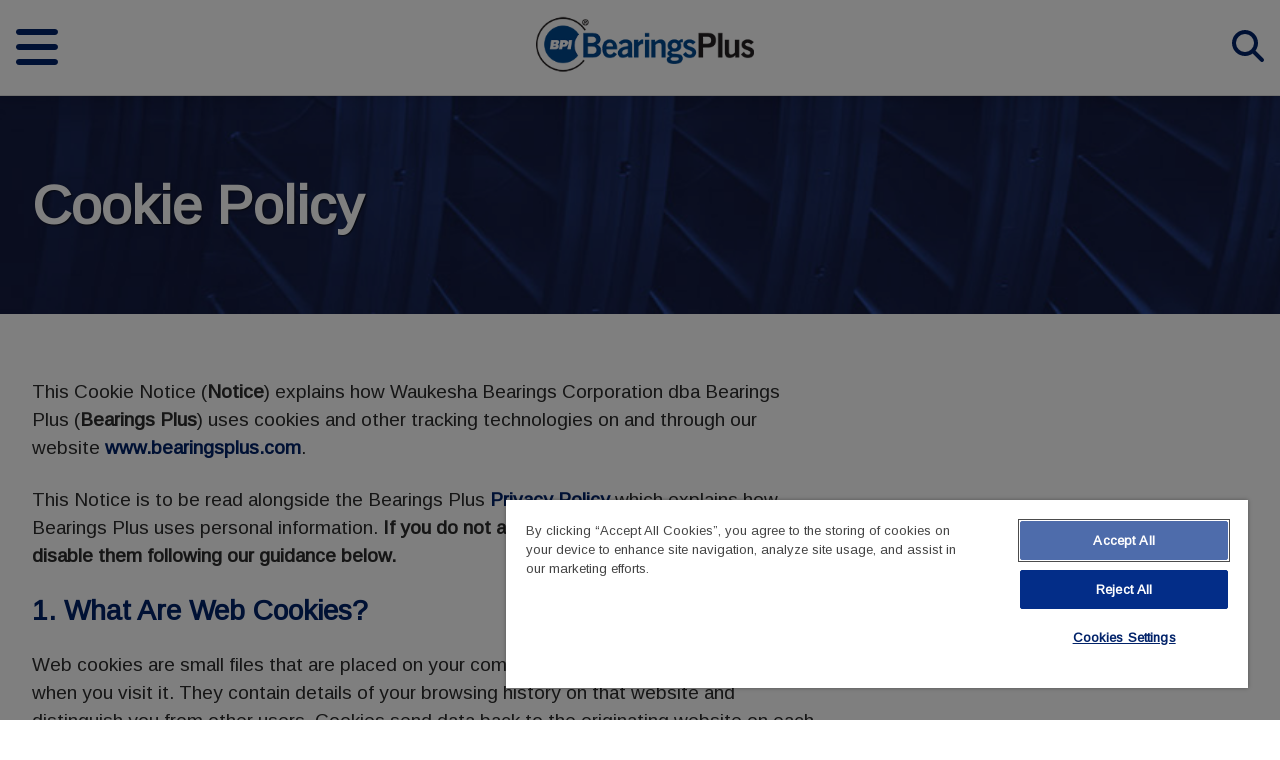

--- FILE ---
content_type: text/html;charset=utf-8
request_url: https://www.bearingsplus.com/en/cookie-notice.html
body_size: 20794
content:

<!DOCTYPE HTML>
<html lang="en">
    <head>
    
    <meta charset="UTF-8"/>
    <title>Cookie Notice - Bearings Plus</title>

    
    

    
    <meta name="title" content="Cookie Notice - Bearings Plus"/>
    <meta name="description" content="This Cookie Notice explains how Waukesha Bearings Corporation dba Bearings Plus uses cookies and other tracking technologies on and through our website."/>
    <meta name="keywords" content="cookie notice"/>
    
    <meta name="template" content="page-content"/>
    <meta name="viewport" content="user-scalable=yes, width=device-width, initial-scale=1.0, maximum-scale=2.0"/>
    
<script defer="defer" type="text/javascript" src="/.rum/@adobe/helix-rum-js@%5E2/dist/rum-standalone.js"></script>
<script type="application/ld+json">{"@context":"https://schema.org","@graph":[{"@id":"https://www.bearingsplus.com/en/cookie-notice.html#WebPage","name":"Cookie Policy - Bearings Plus","description":"This Cookie Notice explains how Waukesha Bearings Corporation dba Bearings Plus uses cookies and other tracking technologies on and through our website.","url":"https://www.bearingsplus.com/en/cookie-notice.html","potentialAction":{"@type":"ReadAction"},"inLanguage":"en","datePublished":"Jan 21, 2026, 12:53:40 PM","dateModified":"May 8, 2023, 2:52:05 PM","@type":"WebPage"},{"@id":"https://www.bearingsplus.com/content/dpc.html#WebSite","name":"dpc","description":"","url":"https://www.bearingsplus.com/content/dpc.html","potentialAction":{"target":"https://www.bearingsplus.com/en/search.html?s={search_term_string}","query-input":"required name=search_term_string","@type":"SearchAction"},"inLanguage":"en","@type":"WebSite"}]}</script>

    

    



<meta http-equiv="X-UA-Compatible" content="IE=edge"/>
    <link href="//fonts.gstatic.com" rel="dns-prefetch"/>
    <link href="//fonts.gstatic.com" rel="preconnect" crossorigin/>
    <link href="//fonts.googleapis.com" rel="dns-prefetch"/>
    <link href="//fonts.googleapis.com" rel="preconnect" crossorigin/>
    
    <link rel="stylesheet" href="//fonts.googleapis.com/css2?display=swap&"/>










    <style type="text/css">
    @media (max-width:768px) {
        .dover-header__outer-container {
            min-height: 86.33px;
        }
    }
    @media (min-width:769px)  and (max-width:1024px){
        .dover-header__outer-container {
            min-height: 90.83px;
        }
    }
    @media (min-width:1025px) {
        .dover-header__outer-container {
            min-height: 90px;
        }
    }
    </style>










    
<script src="/etc.clientlibs/clientlibs/granite/jquery.lc-7842899024219bcbdb5e72c946870b79-lc.min.js"></script>
<script src="/etc.clientlibs/clientlibs/granite/utils.lc-e7bf340a353e643d198b25d0c8ccce47-lc.min.js"></script>
<script src="/etc.clientlibs/clientlibs/granite/jquery/granite.lc-543d214c88dfa6f4a3233b630c82d875-lc.min.js"></script>





<script defer src="https://cdn.jsdelivr.net/algoliasearch/3.32.0/algoliasearchLite.min.js"></script>
<script defer src="https://cdn.jsdelivr.net/npm/algoliasearch@4/dist/algoliasearch-lite.umd.js"></script>
<script defer src="https://cdn.jsdelivr.net/npm/instantsearch.js@4.56.8"></script>


    
<link rel="stylesheet" href="/etc.clientlibs/dover/clientlibs/clientlib-dependencies-dfs.lc-d41d8cd98f00b204e9800998ecf8427e-lc.min.css" type="text/css">
<link rel="stylesheet" href="/etc.clientlibs/dover/clientlibs/clientlib-dependencies.lc-d41d8cd98f00b204e9800998ecf8427e-lc.min.css" type="text/css">
<link rel="stylesheet" href="/etc.clientlibs/dover/clientlibs/clientlib-site.lc-ac9bfa1abb77a6188cefe13914e63d76-lc.min.css" type="text/css">





<script src="https://cdnjs.cloudflare.com/ajax/libs/font-awesome/6.5.1/js/all.min.js"></script>







    
    
    <link rel="preload" as="style" href="https://fonts.googleapis.com/css2?family=Open+Sans:ital,wght@0,400;0,700;1,400;1,700&family=Roboto+Slab:wght@400;800&family=Arimo&family=Bitter&display=swap" onload="this.onload=null;this.rel='stylesheet'"/>
<noscript>
  <link rel="stylesheet" href="https://fonts.googleapis.com/css2?family=Open+Sans:ital,wght@0,400;0,700;1,400;1,700&family=Roboto+Slab:wght@400;800&family=Arimo&family=Bitter&display=swap"/>
</noscript>





    <!--script id="iframe-demo" src="https://www.youtube.com/iframe_api"></script>-->
    
    <script type="text/javascript">
        (function () {
            var key = "family=Arimo:wght@400;700";
            var cache;

            function insertFont(value) {
                var style = document.createElement('style');
                style.innerHTML = value;
                document.head.appendChild(style);
            }

            try {
                cache = window.localStorage.getItem(key);
                if (cache) {
                    insertFont(cache);
                }
            } catch (e) {
            }

            if (!cache) {
                // Fonts not in LocalStorage or md5 did not match
                var request = new XMLHttpRequest(),
                    response;
                request.open('GET', "//fonts.googleapis.com/css2?display=swap&" + key, true);
                request.onload = function () {
                    if (this.status === 200) {
                        try {
                            insertFont(this.responsee);
                            window.localStorage.setItem(key, this.response);
                        } catch (e) {
                        }
                    }
                    if (document.body) {
                        document.body.classList.add("page-initialized");
                    }
                };
                request.send();
            }

        }());
    </script>



<script type="text/javascript">
    window.DOVER = window.DOVER || {};
    DOVER.pageTheme = "dover-theme-builder-587439494"
</script>


<link type="text/css" rel="stylesheet" href="/content/experience-fragments/dpc/en/bearingsplus/themes/theme-editor/master.1706078065574.css"/>

<meta name="viewport" content="user-scalable=yes, width=device-width, initial-scale=1.0, maximum-scale=2.0"/>
<meta name="apple-mobile-web-app-capable" content="yes"/>










<!-- Canonical Tag for Destaco PDP short Urls -->




    <link rel="canonical" href="https://www.bearingsplus.com/en/cookie-notice.html"/>







<meta property="og:title" content="Cookie Policy - Bearings Plus"/>
<meta property="og:description"/>
<meta property="og:image"/>

<meta property="og:url" content="https://www.bearingsplus.com/en/cookie-notice.html"/>


<meta name="twitter:title" content="Cookie Policy - Bearings Plus"/>
<meta name="twitter:description"/>
<meta name="twitter:image"/>
<meta name="twitter:url" content="https://www.bearingsplus.com/en/cookie-notice.html"/>


<meta name="google-site-verification"/>

<!-- Page type used to federate content indexes -->
<meta property="pageType" content="dover/components/structure/page"/>

<!-- Page template used to federate content indexes -->
<meta property="pageTemplate" content="/conf/dover/settings/wcm/templates/page-content"/>

<!-- Page/Site Meta Tags -->
<meta property="parentTree" content="Cookie Policy - Bearings Plus"/>

<meta property="originalImage"/>

<!-- Taxonomy Meta Tags -->
































































    
    <link rel="alternate" hreflang="en" href="https://www.bearingsplus.com/en/cookie-notice.html"/>





    
    <link rel="alternate" hreflang="x-default" href="https://www.bearingsplus.com/en/cookie-notice.html"/>
 

<!-- Start - Algolia Init -->


<link rel="preload" href="https://cdn.jsdelivr.net/npm/instantsearch.css@7/themes/algolia-min.css" as="style" onload="this.onload=null;this.rel='stylesheet'"/>
<noscript><link rel="stylesheet" href="https://cdn.jsdelivr.net/npm/instantsearch.css@7/themes/algolia-min.css"/></noscript>


<!-- Jquery datatable -->
<!-- <link rel="preload" type="text/css" href="https://cdn.datatables.net/1.11.4/css/jquery.dataTables.css" as="style" onload="this.rel='stylesheet'"> -->
<!-- <script type="text/javascript" charset="utf8" src="https://cdn.datatables.net/1.11.4/js/jquery.dataTables.js" defer></script> -->
<script>
        var ALGOLIA_INSIGHTS_SRC = "https://cdn.jsdelivr.net/npm/search-insights@1.6.3";

        !function(e,a,t,n,s,i,c){e.AlgoliaAnalyticsObject=s,e[s]=e[s]||function(){
        (e[s].queue=e[s].queue||[]).push(arguments)},i=a.createElement(t),c=a.getElementsByTagName(t)[0],
        i.async=1,i.src=n,c.parentNode.insertBefore(i,c)
        }(window,document,"script",ALGOLIA_INSIGHTS_SRC,"aa");

        // Initialize library
        aa('init', {
            appId: 'S7DP4QP5W8',
            apiKey: 'd0865bcb1cb9911b1feef6d75f8e851c',
            userHasOptedOut: true,
            useCookie: false
        });
    </script>
<!-- End - Algolia Init -->

<script type="text/javascript">
    const FACEBOOK = 'facebook';
    const LINKEDIN = 'linkedin';
    const YOUTUBE = 'youtube';
    const TWITTER = 'twitter';
    const downloadExtensions = ['.pdf'];

    window.addEventListener("load", () => {
        $("a").not(".search-link").each((index, elem) => {
            $(elem).on('click', (e) => {
                const url = $(elem).attr("href") || '';
                updateAAEvent(url);
            })
        })
    })

    const updateAAEvent = (url) => {
        addContactLinkEvent(url);
        addSocialLinkEvent(url);
        pushDownloadEventToAppEventData(url);
    }

    const addContactLinkEvent = (url) => {
        if (url.includes("mailto:")) {
            window.appEventData.push({
                "event": "maillinkClick"
            })
        }
        else if (url.includes("tel:")) {
            window.appEventData.push({
                "event": "phonelinkClick"
            })
        } else if (url.includes("find-a-sales-rep.html")) {
            window.appEventData.push({
                "event": "findasalesrepClick"
            })
        }
    }

    const addSocialLinkEvent = (url) => {
        // check url with www
        if(url){
            const socialChannel = url.split('.')[1];
            switch (socialChannel){
                case FACEBOOK:
                    pushSocialToAppEventData(FACEBOOK);
                    break;
                case LINKEDIN:
                    pushSocialToAppEventData(LINKEDIN);
                    break;
                case YOUTUBE:
                    pushSocialToAppEventData(YOUTUBE);
                    break;
                case TWITTER:
                    pushSocialToAppEventData(TWITTER);
                    break;
                default:
                    pushNonWwwSocialToAppEventData(url);
                    break;
            }
        }
    }

    // push non www social link
    const pushNonWwwSocialToAppEventData = (url) => {
        if (url.includes(TWITTER)) {
            pushSocialToAppEventData(TWITTER);
        }
    }

    const pushSocialToAppEventData = (socialChannel) => {
        if(socialChannel) {
            window.appEventData.push({
                "event": 'sociallinkClick',
                "social":
                    {
                        "socialChannel": socialChannel
                    }
            })
        }
    }

let p = window.location.pathname;
    let q = p.split("/")[p.split("/").length -1];
    let resourceLocations = q.split(".")[q.split(".").length -2];
    const pushDownloadEventToAppEventData = (url) => {
        downloadExtensions.map(value => {
            if (((url.includes(".pdf")) || (url.includes(".zip")) || (url.includes(".docx")) || (url.includes(".doc"))) && (!window.location.origin.includes("destaco") && (!((window.location.origin.includes("mpgdover"))&&(resourceLocations === "literature-library"))) && (!((window.location.origin.includes("opwvws"))&&(resourceLocations === "resource-library"))))){
                window.appEventData.push({
                    "event": "Download Resource",
                    "download": {
                        "resourceType": url.split(".")[url.split(".").length -1],
                        "resourceName": decodeURI(url.split("/")[url.split("/").length -1]),
                        "resourceLink": decodeURI(url),
                        "resourceLanguage": "en",
                        "resourceLocation": resourceLocations
   
                    }
                })
            }
        })
    }
    
  //Fetch Category information from URL
    function getCategoryInfoFooter(){

            let tempPath = window.location.pathname;
            //  /content/destaco/language-masters/en/productdetails.206-SS.html
            //  /content/destaco/language-masters/en/clamping/manual/hold-down-clamps/hold-down-clamps-305-307-309.html

            if(tempPath.indexOf(".") > 0){
              tempPath = tempPath.substring(0,tempPath.indexOf("."));
            }

            let pathTokens = tempPath.split("/");
            let categoryInfo = [];
            let indexOfLanguageToken = 0;
            for (var i = 0; i < pathTokens.length; i++) {
            if(pathTokens[i] === 'en' || pathTokens[i] === 'fr' || pathTokens[i] === 'zh' || pathTokens[i] === 'de' ){
            indexOfLanguageToken = i;
            }
            }

            //collect family,group,category1,category2 information.
            for (var i = indexOfLanguageToken+1; i < pathTokens.length; i++){
            categoryInfo.push(pathTokens[i]);
            }

            let category1 = "";
            let category2 = "";

            if(categoryInfo.length >= 3 ) {

            category1 = categoryInfo[0];
            category2 = categoryInfo[1];

            } else if (categoryInfo.length == 2){

            category1 = categoryInfo[0];
            category2 = categoryInfo[1];

            } else if (categoryInfo.length == 1){

            category1 = categoryInfo[0];
            category2 = "";

            } else {

            category1 = "";
            category2 = "";
            }

            return [category1, category2];

}

    
    window.appEventData = window.appEventData || [];
    

    let pageName = "";
    
    
    let categoryInfoFooter = getCategoryInfoFooter();
    let country = "United States";

    if(country != null && country == "United States"){
        country = "us";
    }

     if(window.location.pathname.indexOf("productdetails") > -1){
        let brandName = "camco";
        let tempVal =  window.location.pathname;
        tempVal = tempVal.substring(tempVal.lastIndexOf('/')+1,tempVal.lastIndexOf('.'));
        pageName = "en"+":"+country+":products:"+brandName+":"+tempVal;
      } else {
        pageName =  "en"+":"+country;

        if(categoryInfoFooter[0] != ""){
            pageName = pageName + ":" + categoryInfoFooter[0];
        } else if(categoryInfoFooter[1] != ""){
            pageName = pageName + ":" + categoryInfoFooter[1];
        } else {

        }
        pageName = pageName + ":"+ "cookie\u002Dnotice";
       
     }

    // function libraryLoaded(pageName, pageUrl, pagePath, previousPage, hostname, language) {
    //       if((!pageUrl.includes("destaco")) && (!pageUrl.includes("mpgdover")) && (!pageUrl.includes("warnauto"))) {
    //           window.appEventData.push({
    //               "event": "Library Loaded",
    //               "page": {
    //                   "pageAttributes":{
    //                       "pageName": pageName,
    //                       "pageUrl": pageUrl,
    //                       "pagePath": pagePath,
    //                       "previousPage": previousPage
    //                   }
    //               },
    //               "host":{
    //                   "hostname": hostname
    //               },
    //               "language":{
    //                   "language": language
    //               }
    //           });
    //       }
    //   }

    //   libraryLoaded(
	//         pageName,
	//         window.location.href,
	//         window.location.pathname,
	//         document.referrer,
	//         document.domain,
	//         "en",
	//         "dover/components/structure/page",
	//         "USD",
	//         "United States",
	//         "anonymous"
	//     );

// MPG Analytics Implementation
window.appEventData = window.appEventData || [];
    var pageUrl = window.location.href;
    function sendPageView() {
            if (pageUrl.includes("psgdover")) {
                return; 
            }
            var pagePath = window.location.pathname; 
            //Fetch Page Hierarchy
            function getPageHierarchy(){

                let tempPath = window.location.pathname;

                if(tempPath.indexOf(".") > 0){
                tempPath = tempPath.substring(0,tempPath.indexOf("."));
                }

                let pathTokens = tempPath.split("/");
                let categoryInfo = [];
                let indexOfLanguageToken = 0;
                for (var i = 0; i < pathTokens.length; i++) {
                    if(pathTokens[i] === "en" ){
                    indexOfLanguageToken = i;
                    }
                }
                for (var i = indexOfLanguageToken+1; i < pathTokens.length; i++){
                categoryInfo.push(pathTokens[i]);
                }
                return [categoryInfo];

            }
            let PH = getPageHierarchy();
            var PageHierarchy = PH.toString();
            PageHierarchy= PageHierarchy.split(',').join(':');
            var pageName = "";
            if(document.title == ""){
                pageName = "cookie-notice";
            }else{
                pageName = document.title;
            }
            var lang = "/en.html";
                    if(pagePath == "/" || pagePath == lang){
                        pageName="home page";
                        PageHierarchy="home page"
                    }
                    var pageType = "";
                    if(pageName=="404"){
                        pageType = 404;
                        pageName = "Page Not Found"; 
                    }else if(pageName=="500"){
                        pageType = 500;
                        pageName = "Internal Server Error";
                    }
            var pageNameV1 = "";
            if(pageUrl.includes("bearingsplus")||pageUrl.includes("cookcompression")||pageUrl.includes("doverprecision")||pageUrl.includes("waukbearing")||pageUrl.includes("inpro-seal")||pageUrl.includes("opwvws")){
                pageNameV1 =  "en"+":"+country;
                if(categoryInfoFooter[0] != ""){
                    pageNameV1 = pageNameV1 + ":" + categoryInfoFooter[0];
                } 
                else if(categoryInfoFooter[1] != ""){
                    pageNameV1 = pageNameV1 + ":" + categoryInfoFooter[1];
                }
                pageNameV1 = pageNameV1 + ":"+ "cookie\u002Dnotice";
            }
              
            window.appEventData.push({
                    "event": "pageView",
                    "page": {
                        "pageAttributes" :{
                            "country": "United States",
                            "pageName": pageName,
                            "pageNameV1": pageNameV1,
                            "pageHierarchy":PageHierarchy,
                            "pagePath": window.location.pathname,
                            "pageType": pageType,
                            "pageUrl": window.location.href,
                            "previousPage": document.referrer
                        }
                    },
                    "host": {
                        "hostname" : document.domain
                    },
                    "language": {
                        "language" : "en"
                    }  
            });
        }
    //   sendPageView();
    var otflag = true;
    function otCheck(){
        if(otflag){
            setTimeout(function(){
                    if(window.OnetrustActiveGroups.includes("C0002")){
                    sendPageView();
                    otflag = false;
                    }
                    else{
                        otCheck();
                    }   
            },2000);
        }
    }


    //  pageBottom(
    // 	        pageName,
    // 	        window.location.href,
    // 	        window.location.pathname,
    // 	        document.referrer,
    // 	        document.domain,
    // 	        "en",
    // 	        "dover/components/structure/page",
    // 	        "USD",
    // 	        "United States",
    // 	        "anonymous"
    // 	    );
    
    //var domainName = "";

    var otflagdestaco = true;
                                      function otCheckDestaco(){
                                         if(otflagdestaco){
                                          setTimeout(function(){
                                           if(window.OnetrustActiveGroups.includes("C0002")){
                                            DestacoAnalytics("pageView");
                                                 otflagdestaco = false;
                                               }
                                                else{
                                                  otCheckDestaco();
                                                }   
                                       },2000);
        }

                                      }


    var eventType ="";
    var baseUrlAnalytics = ((typeof(domainName) !== "undefined") && domainName) || window.location.origin;
    var destacoUserID = "";
    if (baseUrlAnalytics && (baseUrlAnalytics.includes("destaco") || baseUrlAnalytics.includes("psgdover"))) {
      fetch(baseUrlAnalytics + "/libs/granite/security/currentuser.json?nocache=1")
              .then(response => response.json())
              .then(data => {
                                destacoUserID = data.authorizableId
                                if(window.appEventData){
                                    
                                    otCheckDestaco();
                                    // DestacoAnalytics("Page Bottom");
                                    // DestacoAnalytics("Window Loaded");
                                }
                            })
              .catch(error => console.log("Unable to set userID:" + error));
    } 
    // else{
    //     windowLoaded(
    //     pageName,
    //     window.location.href,
    //     window.location.pathname,
    //     document.referrer,
    //     document.domain,
    //     "en",
    //     "dover/components/structure/page",
    //     "USD",
    //     "United States",
    //     "anonymous"
    //     );
    // }

    if (!localStorage.getItem('appEventDataDestaco')) {
        localStorage.setItem('appEventDataDestaco', "");
     }
     else {
         window.appEventData = JSON.parse(localStorage.getItem('appEventDataDestaco')) || [];
         localStorage.removeItem('appEventDataDestaco');
     }

    function DestacoAnalytics(eventType) {
        let pgUrl = window.location.href;
        if(!pgUrl.includes("mpgdover")){
            let loginStatus = (destacoUserID != 'anonymous') ? "Register" : "Guest";
            let country = "United States";
            if(country != null && country == "United States"){
                country = "us";
            }
            let pageName = "en"+":"+country+":"+"cookie\u002Dnotice";
            window.appEventData.push({
                "event": eventType,
                "page": {
                        "pageAttributes":{
                        "pageName": pageName,
                        "pageUrl": window.location.href,
                        "pagePath": window.location.pathname,
                        "previousPage": document.referrer,
                        "pageType": "dover/components/structure/page",
                        "currency": "USD",
                        "language": "en",
                        "country": "United States"
                        }
                },
                "user":{
                    "userAttributes": {
                                    "Logged In Status": loginStatus
                                }
                        },
                "host":{
                                "hostname": document.domain
                        },
                "language":{
                                "language": "en"
                            }
             });
        }    
    }

    window.addEventListener("load", () => {
        if(!(pageUrl.includes("destaco"))) {
            otCheck();
        }
        
    });  
</script>

    
    
    

    

    


        <script type="text/javascript" src="//assets.adobedtm.com/59b4ab82adc6/884783427e7e/launch-7fbc6aeb7f7d.min.js" async></script>


    
    
    

    <link href="https://www.bearingsplus.com/favicon.png" rel="icon"/>

<script>(window.BOOMR_mq=window.BOOMR_mq||[]).push(["addVar",{"rua.upush":"false","rua.cpush":"false","rua.upre":"false","rua.cpre":"false","rua.uprl":"false","rua.cprl":"false","rua.cprf":"false","rua.trans":"","rua.cook":"false","rua.ims":"false","rua.ufprl":"false","rua.cfprl":"false","rua.isuxp":"false","rua.texp":"norulematch","rua.ceh":"false","rua.ueh":"false","rua.ieh.st":"0"}]);</script>
                              <script>!function(e){var n="https://s.go-mpulse.net/boomerang/";if("False"=="True")e.BOOMR_config=e.BOOMR_config||{},e.BOOMR_config.PageParams=e.BOOMR_config.PageParams||{},e.BOOMR_config.PageParams.pci=!0,n="https://s2.go-mpulse.net/boomerang/";if(window.BOOMR_API_key="L6NWV-7PB4S-MSQ9E-E9MNV-YY9TG",function(){function e(){if(!o){var e=document.createElement("script");e.id="boomr-scr-as",e.src=window.BOOMR.url,e.async=!0,i.parentNode.appendChild(e),o=!0}}function t(e){o=!0;var n,t,a,r,d=document,O=window;if(window.BOOMR.snippetMethod=e?"if":"i",t=function(e,n){var t=d.createElement("script");t.id=n||"boomr-if-as",t.src=window.BOOMR.url,BOOMR_lstart=(new Date).getTime(),e=e||d.body,e.appendChild(t)},!window.addEventListener&&window.attachEvent&&navigator.userAgent.match(/MSIE [67]\./))return window.BOOMR.snippetMethod="s",void t(i.parentNode,"boomr-async");a=document.createElement("IFRAME"),a.src="about:blank",a.title="",a.role="presentation",a.loading="eager",r=(a.frameElement||a).style,r.width=0,r.height=0,r.border=0,r.display="none",i.parentNode.appendChild(a);try{O=a.contentWindow,d=O.document.open()}catch(_){n=document.domain,a.src="javascript:var d=document.open();d.domain='"+n+"';void(0);",O=a.contentWindow,d=O.document.open()}if(n)d._boomrl=function(){this.domain=n,t()},d.write("<bo"+"dy onload='document._boomrl();'>");else if(O._boomrl=function(){t()},O.addEventListener)O.addEventListener("load",O._boomrl,!1);else if(O.attachEvent)O.attachEvent("onload",O._boomrl);d.close()}function a(e){window.BOOMR_onload=e&&e.timeStamp||(new Date).getTime()}if(!window.BOOMR||!window.BOOMR.version&&!window.BOOMR.snippetExecuted){window.BOOMR=window.BOOMR||{},window.BOOMR.snippetStart=(new Date).getTime(),window.BOOMR.snippetExecuted=!0,window.BOOMR.snippetVersion=12,window.BOOMR.url=n+"L6NWV-7PB4S-MSQ9E-E9MNV-YY9TG";var i=document.currentScript||document.getElementsByTagName("script")[0],o=!1,r=document.createElement("link");if(r.relList&&"function"==typeof r.relList.supports&&r.relList.supports("preload")&&"as"in r)window.BOOMR.snippetMethod="p",r.href=window.BOOMR.url,r.rel="preload",r.as="script",r.addEventListener("load",e),r.addEventListener("error",function(){t(!0)}),setTimeout(function(){if(!o)t(!0)},3e3),BOOMR_lstart=(new Date).getTime(),i.parentNode.appendChild(r);else t(!1);if(window.addEventListener)window.addEventListener("load",a,!1);else if(window.attachEvent)window.attachEvent("onload",a)}}(),"".length>0)if(e&&"performance"in e&&e.performance&&"function"==typeof e.performance.setResourceTimingBufferSize)e.performance.setResourceTimingBufferSize();!function(){if(BOOMR=e.BOOMR||{},BOOMR.plugins=BOOMR.plugins||{},!BOOMR.plugins.AK){var n=""=="true"?1:0,t="",a="aohy2tix3thiq2lqzrka-f-bbeb063b2-clientnsv4-s.akamaihd.net",i="false"=="true"?2:1,o={"ak.v":"39","ak.cp":"1830299","ak.ai":parseInt("1219260",10),"ak.ol":"0","ak.cr":8,"ak.ipv":4,"ak.proto":"h2","ak.rid":"eeaf2d8","ak.r":41406,"ak.a2":n,"ak.m":"dscr","ak.n":"ff","ak.bpcip":"3.143.141.0","ak.cport":33312,"ak.gh":"23.216.9.138","ak.quicv":"","ak.tlsv":"tls1.3","ak.0rtt":"","ak.0rtt.ed":"","ak.csrc":"-","ak.acc":"","ak.t":"1769000020","ak.ak":"hOBiQwZUYzCg5VSAfCLimQ==3iPGHPcBP3eHr7BF1fy4ZWqjZDl6rg3zSI8e2nLMibKMJkomJgzZVa272bhoh8s3XqB2A3VCx8m88lUCrQf+2H9Qp1bTAJ5pzzgUbUoUCN7iZO8PRpjhmYNfAAtCGuYvRZDHAqbDKC/lxiVnTzz/Wja1mzcNIu6CvnoLQH9mZcw02Wt2+iYQRs/AVJBUmlj0a4jia4Nk/PhJjF2A2niATQzUPJwNeDlEh5VBmmuSL9VOMEAQ8X5NTZNmkpHMs3xEvJcT4dDD+idD2Ilde3L7o3NQjZbtZzYCKMQb/h/U4iQP9Ktqbg0e9wyNdIP8pTHpZn4e0V80MMgG+XWcsFlHRtMDq4LnWz/nuSJV5Dos4cNRYEtdc23m3v8mbtg/WPr0rBdPa0wdCI/6L8x5uaXZ2MeWEhGMXrboZ8guUGUhh4U=","ak.pv":"2","ak.dpoabenc":"","ak.tf":i};if(""!==t)o["ak.ruds"]=t;var r={i:!1,av:function(n){var t="http.initiator";if(n&&(!n[t]||"spa_hard"===n[t]))o["ak.feo"]=void 0!==e.aFeoApplied?1:0,BOOMR.addVar(o)},rv:function(){var e=["ak.bpcip","ak.cport","ak.cr","ak.csrc","ak.gh","ak.ipv","ak.m","ak.n","ak.ol","ak.proto","ak.quicv","ak.tlsv","ak.0rtt","ak.0rtt.ed","ak.r","ak.acc","ak.t","ak.tf"];BOOMR.removeVar(e)}};BOOMR.plugins.AK={akVars:o,akDNSPreFetchDomain:a,init:function(){if(!r.i){var e=BOOMR.subscribe;e("before_beacon",r.av,null,null),e("onbeacon",r.rv,null,null),r.i=!0}return this},is_complete:function(){return!0}}}}()}(window);</script></head>
    <body class="page basicpage" id="page-cad61048ff" data-cmp-data-layer-enabled>
        <script>
          window.adobeDataLayer = window.adobeDataLayer || [];
          adobeDataLayer.push({
              page: JSON.parse("{\x22page\u002Dcad61048ff\x22:{\x22@type\x22:\x22dover\/components\/structure\/page\x22,\x22repo:modifyDate\x22:\x222023\u002D05\u002D08T14:52:05Z\x22,\x22dc:title\x22:\x22Cookie Policy \u002D Bearings Plus\x22,\x22dc:description\x22:\x22This Cookie Notice explains how Waukesha Bearings Corporation dba Bearings Plus uses cookies and other tracking technologies on and through our website.\x22,\x22xdm:template\x22:\x22\/conf\/dover\/settings\/wcm\/templates\/page\u002Dcontent\x22,\x22xdm:language\x22:\x22en\x22,\x22xdm:tags\x22:[],\x22repo:path\x22:\x22\/content\/dpc\/bearingsplus\/en\/cookie\u002Dnotice.html\x22}}"),
              event:'cmp:show',
              eventInfo: {
                  path: 'page.page\u002Dcad61048ff'
              }
          });
        </script>
        
        
            




            



                
    

    
    
    
    
    <script type="text/javascript">
        (function () {
            var theme = window.DOVER && DOVER.pageTheme;
            theme && document.body.classList.add(theme);
        })()
    </script>
    <div class="dover-page page-initialized bearingsplus" data-cmp-is="dover-page" data-site-id="bearingsplus" data-dam-path="/content/dam/dpc/bearingsplus">
        
        
    <div class="webstripHeader">            
        <div class="alert-xf inheritable_experience_fragment experiencefragment">


    
</div>

    
        
        <div class="header-xf inheritable_experience_fragment experiencefragment">
<div class="cmp-experiencefragment cmp-experiencefragment--header">


    
    
    
    <div id="container-451b0e9393" class="cmp-container ">
        
        <div class="header">
        
    






        <script type="text/javascript">
            (function () {
                var pageTheme = window.DOVER && DOVER.pageTheme;
                var loadedThemes = window.DOVER && DOVER.loadedThemes || {};
                var themeId = "dover-theme-builder-1148562963"
    
                if (pageTheme !== themeId && loadedThemes[themeId] == null) {
                    loadedThemes[themeId] = true;
                    var link = document.createElement("link")
                    link.type = "text/css";
                    link.rel = "stylesheet";
                    link.href = "/content/experience-fragments/dpc/en/bearingsplus/themes/theme-editor/header-theme.core.1628194860806.css";
                    document.head.appendChild(link);
                }
            })();
        </script>
    
<header class="dover-header dover-theme-builder-1148562963" data-cmp-is="dover-header" id="dover-header-578762325">
    <div class="dover-header__outer-container ">
        <div class="dover-header__container">

            

            

            
            <div class="dover-header__primary-container">
                <div class="dover-header__primary-inner">

                    
                    <a class="dover-header__home-link" href="/en.html" title="Go to homepage">
                        <div class="dover-header__logo-container">
                            <img loading="lazy" src="/content/dam/dpc/bearingsplus/company/logos/bpi-logo-rgb.png.rendition.src.src.1619206651036.png" alt="Logo" aria-hidden="true"/>
                        </div>
                    </a>


                    
                    <ul class="dover-header__primary-link-list">

                        

                        <li class="dover-header-primary-nav-item  ">
                                

<a class="dover-header-primary-nav-item__link forCheck" href="/en/about-us.html" target="_self">About Us</a>


                            <ul class="dover-header__sublink-list">
                                <li class="dover-header__sublink-item">
                                    <a class="dover-header__sublink" href="/en/about-us/about-bpi.html">
                                        About Bearings Plus
                                    </a>
                                    
                                </li>
                            
                                <li class="dover-header__sublink-item">
                                    <a class="dover-header__sublink" href="/en/about-us/iso-certification.html">
                                        ISO Certification
                                    </a>
                                    
                                </li>
                            
                                <li class="dover-header__sublink-item">
                                    <a class="dover-header__sublink" href="/en/about-us/news-events.html">
                                        News &amp; Events
                                    </a>
                                    
                                </li>
                            
                                <li class="dover-header__sublink-item">
                                    <a class="dover-header__sublink" href="/en/about-us/careers.html">
                                        Careers
                                    </a>
                                    
                                </li>
                            </ul>
                        </li>
                    

                        

                        <li class="dover-header-primary-nav-item  ">
                                

<a class="dover-header-primary-nav-item__link forCheck" href="/en/products.html" target="_self">Products</a>


                            <ul class="dover-header__sublink-list">
                                <li class="dover-header__sublink-item">
                                    <a class="dover-header__sublink" href="/en/products/tilt-pad-bearings.html">
                                        Tilt Pad Bearings
                                    </a>
                                    
                                </li>
                            
                                <li class="dover-header__sublink-item">
                                    <a class="dover-header__sublink" href="/en/products/fixed-profile-bearings.html">
                                        Fixed Profile Bearings
                                    </a>
                                    
                                </li>
                            
                                <li class="dover-header__sublink-item">
                                    <a class="dover-header__sublink" href="/en/products/squeeze-film-dampers.html">
                                        Squeeze Film Dampers
                                    </a>
                                    
                                </li>
                            
                                <li class="dover-header__sublink-item">
                                    <a class="dover-header__sublink" href="/en/products/brush-seals.html">
                                        Brush Seals
                                    </a>
                                    
                                </li>
                            
                                <li class="dover-header__sublink-item">
                                    <a class="dover-header__sublink" href="/en/products/damper-seals.html">
                                        Damper Seals
                                    </a>
                                    
                                </li>
                            
                                <li class="dover-header__sublink-item">
                                    <a class="dover-header__sublink" href="/en/products/labyrinth-seals.html">
                                        Labyrinth Seals
                                    </a>
                                    
                                </li>
                            </ul>
                        </li>
                    

                        

                        <li class="dover-header-primary-nav-item  ">
                                

<a class="dover-header-primary-nav-item__link forCheck" href="/en/services.html" target="_self">Services</a>


                            <ul class="dover-header__sublink-list">
                                <li class="dover-header__root-item">
                                    <a class="dover-header__sublink" href="/en/services/repairs-upgrades.html">
                                        Repairs &amp; Upgrades
                                    </a>
                                    <ul class="dover-header__sublink-item">
                                        <li>
                                            <a class="dover-header__sublink" href="/en/services/repairs-upgrades/bearing-repairs-replacements.html">
                                                <i class="fa fa-caret-right" aria-hidden="true"></i>
                                                Bearing Repairs &amp; Replacements</a>
                                        </li>
                                    
                                        <li>
                                            <a class="dover-header__sublink" href="/en/services/repairs-upgrades/bearing-upgrades.html">
                                                <i class="fa fa-caret-right" aria-hidden="true"></i>
                                                Bearing Upgrades</a>
                                        </li>
                                    </ul>
                                </li>
                            
                                <li class="dover-header__root-item">
                                    <a class="dover-header__sublink" href="/en/services/system-optimization.html">
                                        System Optimization
                                    </a>
                                    <ul class="dover-header__sublink-item">
                                        <li>
                                            <a class="dover-header__sublink" href="/en/services/system-optimization/rotordynamic-analysis.html">
                                                <i class="fa fa-caret-right" aria-hidden="true"></i>
                                                Rotordynamic Analysis</a>
                                        </li>
                                    
                                        <li>
                                            <a class="dover-header__sublink" href="/en/services/system-optimization/bearing-failure-analysis.html">
                                                <i class="fa fa-caret-right" aria-hidden="true"></i>
                                                Bearing Failure Analysis</a>
                                        </li>
                                    </ul>
                                </li>
                            </ul>
                        </li>
                    

                        

                        <li class="dover-header-primary-nav-item  ">
                                

<a class="dover-header-primary-nav-item__link forCheck" href="/en/industries.html" target="_self">Industries</a>


                            
                        </li>
                    

                        

                        <li class="dover-header-primary-nav-item  ">
                                

<a class="dover-header-primary-nav-item__link forCheck" href="/en/resources.html" target="_self">Resources</a>


                            <ul class="dover-header__sublink-list">
                                <li class="dover-header__sublink-item">
                                    <a class="dover-header__sublink" href="/en/resources/bearing-damage-resources.html">
                                        Bearing Damage Resources
                                    </a>
                                    
                                </li>
                            
                                <li class="dover-header__sublink-item">
                                    <a class="dover-header__sublink" href="/en/resources/case-studies.html">
                                        Case Studies
                                    </a>
                                    
                                </li>
                            
                                <li class="dover-header__sublink-item">
                                    <a class="dover-header__sublink" href="/en/resources/download-center.html">
                                        Download Center
                                    </a>
                                    
                                </li>
                            
                                <li class="dover-header__sublink-item">
                                    <a class="dover-header__sublink" href="/en/about-us/news-events.html">
                                        News &amp; Events
                                    </a>
                                    
                                </li>
                            </ul>
                        </li>
                    

                        

                        <li class="dover-header-primary-nav-item  ">
                                

<a class="dover-header-primary-nav-item__link forCheck" href="/en/contact.html" target="_self">Contact </a>


                            
                        </li>
                    </ul>

                    <a class="dover-header__right-col" aria-label="Phone" href="tel:8889805725" style="padding-right: 40px;">
                        
        
        <i class="fas fa-phone fa-sm utility-icon" aria-hidden="true" aria-label="fas fa-phone--2095778332"></i>
    

                    </a>


                    
                    <div class="dover-header__right-col">
                        
        
    

<div class="dover-header-search">
    <div class="dover-header-search__search-nav">
        <a class="dover-header-search__search-icon js-toggle-overlay-search" href="#" title="Search">
            
        
        <i class="fas fa-search  " aria-hidden="true" aria-label="fas fa-search--461915150"></i>
    
        </a>
    </div>
    <div class="dover-header-search__search-overlay">
        <form role="search" class="dover-header-search__form" method="GET" action="/en/search.html">
            <div class="dover-header-search__content">
                <div class="dover-header-search__field">
                    <input value="" name="s" class="s" placeholder="search.." required="" aria-required="true" aria-label="search.."/>
                </div>
                <div class="dover-header-search__button">
                    <button type="submit" value="">
                        <span>
        
        <i class="fas fa-search  " aria-hidden="true" aria-label="fas fa-search--461915150"></i>
    </span>
                    </input>
                </div>
            </div>
        </form>
        <a class="dover-header-search__close js-toggle-close-search" href="#" role="button" aria-label="Close Search">
            
        
        <i class="fas fa-times  " aria-hidden="true" aria-label="fas fa-times--2092056644"></i>
    
        </a>
    </div>
</div>

                    </div>
                </div>
            </div>


            
            <div class="dover-header__mobile">
                <ul class="dover-header__util-nav-list">
                    
                    
                </ul>
                <div class="dover-header__mobile-bar">
                    <a class="dover-header__mobile-menu-icon icon-menu js-toggle-mobile-menu" href="#" title="Open Menu" aria-label="Open Menu">
                        
        
        <i class="fas fa-bars fa-3x header-icon header-menu-btn" aria-hidden="true" aria-label="fas fa-bars-901801866"></i>
    
                        
        
        <i class="fas fa-times fa-3x header-icon header-menu-close" aria-hidden="true" aria-label="fas fa-times--2092056644"></i>
    
                    </a>
                    
                    <a class="dover-header__home-link" href="/en.html" title="Go to homepage">
                    <div class="dover-header__logo-container">
                        <img loading="lazy" src="/content/dam/dpc/bearingsplus/company/logos/bpi-logo-rgb.png.rendition.src.src.1619206651036.png" alt="Logo" aria-hidden="true"/>
                    </div>
                    </a>

                    <a class="dover-header__mobile-search js-toggle-overlay-mobile-search" href="#" title="Search">
                       <div class="searchicon">
                           
        
        <i class="fas fa-search fa-2x " aria-hidden="true" aria-label="fas fa-search--461915150"></i>
    
                       </div>
                        <div class="closeicon">
                            
        
        <i class="fas fa-times fa-2x " aria-hidden="true" aria-label="fas fa-times--2092056644"></i>
    
                        </div>
                    </a>
                </div>

                
                
        
    

<div class="dover-header-search">
    <div class="dover-header-search__search-nav">
        <a class="dover-header-search__search-icon js-toggle-overlay-search" href="#" title="Search">
            
        
        <i class="fas fa-search  " aria-hidden="true" aria-label="fas fa-search--461915150"></i>
    
        </a>
    </div>
    <div class="dover-header-search__search-overlay">
        <form role="search" class="dover-header-search__form" method="GET" action="/en/search.html">
            <div class="dover-header-search__content">
                <div class="dover-header-search__field">
                    <input value="" name="s" class="s" placeholder="search.." required="" aria-required="true" aria-label="search.."/>
                </div>
                <div class="dover-header-search__button">
                    <button type="submit" value="">
                        <span>
        
        <i class="fas fa-search  " aria-hidden="true" aria-label="fas fa-search--461915150"></i>
    </span>
                    </input>
                </div>
            </div>
        </form>
        <a class="dover-header-search__close js-toggle-close-search" href="#" role="button" aria-label="Close Search">
            
        
        <i class="fas fa-times  " aria-hidden="true" aria-label="fas fa-times--2092056644"></i>
    
        </a>
    </div>
</div>


                
                <div class="dover-header__mobile-dropdown js-dover-header__mobile-dropdown">
                    <div class="dover-header__mobile-nav-list">
                        
                        <ul class="dover-header__primary-link-list">

                            
                            <li class="dover-header-primary-nav-item">
                                <div class="dover-header-primary-nav-item__heading">
                                    

<a class="dover-header-primary-nav-item__link forCheck" href="/en/about-us.html" target="_self">About Us</a>

                                    <a href="#" class="js-open-sub-links" title="Expand About Us" aria-label="Expand About Us">
                                        
        
        <i class="fas fa-chevron-right header-icon  " aria-hidden="true" aria-label="fas fa-chevron-right header-icon-185951769"></i>
    
                                    </a>
                                </div>
                                <ul class="dover-header-primary-nav-item__list js-dover-header__mobile-secondary-links">
                                    
                                    <li class="dover-header__mobile-go-back">
                                        <a class="dover-header__mobile-go-back-link js-mobile-go-back-main-menu" href="#">
                                            
        
        <i class="fas fa-chevron-left header-icon  " aria-hidden="true" aria-label="fas fa-chevron-left header-icon-1605431868"></i>
    
                                            <span>&nbsp;Back to Main Menu</span>
                                        </a>
                                    </li>
                                    
                                        <li class="dover-header-secondary-nav-item js-dover-header-secondary-nav-item--mobile">
                                            
                                            <div class="dover-header__sublink-mobile">
                                                <a class="dover-header__sublink" href="/en/about-us/about-bpi.html">
                                                    About Bearings Plus
                                                </a>
                                                
                                            </div>
                                            
                                        </li>
                                    
                                        <li class="dover-header-secondary-nav-item js-dover-header-secondary-nav-item--mobile">
                                            
                                            <div class="dover-header__sublink-mobile">
                                                <a class="dover-header__sublink" href="/en/about-us/iso-certification.html">
                                                    ISO Certification
                                                </a>
                                                
                                            </div>
                                            
                                        </li>
                                    
                                        <li class="dover-header-secondary-nav-item js-dover-header-secondary-nav-item--mobile">
                                            
                                            <div class="dover-header__sublink-mobile">
                                                <a class="dover-header__sublink" href="/en/about-us/news-events.html">
                                                    News &amp; Events
                                                </a>
                                                
                                            </div>
                                            
                                        </li>
                                    
                                        <li class="dover-header-secondary-nav-item js-dover-header-secondary-nav-item--mobile">
                                            
                                            <div class="dover-header__sublink-mobile">
                                                <a class="dover-header__sublink" href="/en/about-us/careers.html">
                                                    Careers
                                                </a>
                                                
                                            </div>
                                            
                                        </li>
                                    
                                </ul>
                            </li>
<li class="dover-header-primary-nav-item">
                                <div class="dover-header-primary-nav-item__heading">
                                    

<a class="dover-header-primary-nav-item__link forCheck" href="/en/products.html" target="_self">Products</a>

                                    <a href="#" class="js-open-sub-links" title="Expand Products" aria-label="Expand Products">
                                        
        
        <i class="fas fa-chevron-right header-icon  " aria-hidden="true" aria-label="fas fa-chevron-right header-icon-185951769"></i>
    
                                    </a>
                                </div>
                                <ul class="dover-header-primary-nav-item__list js-dover-header__mobile-secondary-links">
                                    
                                    <li class="dover-header__mobile-go-back">
                                        <a class="dover-header__mobile-go-back-link js-mobile-go-back-main-menu" href="#">
                                            
        
        <i class="fas fa-chevron-left header-icon  " aria-hidden="true" aria-label="fas fa-chevron-left header-icon-1605431868"></i>
    
                                            <span>&nbsp;Back to Main Menu</span>
                                        </a>
                                    </li>
                                    
                                        <li class="dover-header-secondary-nav-item js-dover-header-secondary-nav-item--mobile">
                                            
                                            <div class="dover-header__sublink-mobile">
                                                <a class="dover-header__sublink" href="/en/products/tilt-pad-bearings.html">
                                                    Tilt Pad Bearings
                                                </a>
                                                
                                            </div>
                                            
                                        </li>
                                    
                                        <li class="dover-header-secondary-nav-item js-dover-header-secondary-nav-item--mobile">
                                            
                                            <div class="dover-header__sublink-mobile">
                                                <a class="dover-header__sublink" href="/en/products/fixed-profile-bearings.html">
                                                    Fixed Profile Bearings
                                                </a>
                                                
                                            </div>
                                            
                                        </li>
                                    
                                        <li class="dover-header-secondary-nav-item js-dover-header-secondary-nav-item--mobile">
                                            
                                            <div class="dover-header__sublink-mobile">
                                                <a class="dover-header__sublink" href="/en/products/squeeze-film-dampers.html">
                                                    Squeeze Film Dampers
                                                </a>
                                                
                                            </div>
                                            
                                        </li>
                                    
                                        <li class="dover-header-secondary-nav-item js-dover-header-secondary-nav-item--mobile">
                                            
                                            <div class="dover-header__sublink-mobile">
                                                <a class="dover-header__sublink" href="/en/products/brush-seals.html">
                                                    Brush Seals
                                                </a>
                                                
                                            </div>
                                            
                                        </li>
                                    
                                        <li class="dover-header-secondary-nav-item js-dover-header-secondary-nav-item--mobile">
                                            
                                            <div class="dover-header__sublink-mobile">
                                                <a class="dover-header__sublink" href="/en/products/damper-seals.html">
                                                    Damper Seals
                                                </a>
                                                
                                            </div>
                                            
                                        </li>
                                    
                                        <li class="dover-header-secondary-nav-item js-dover-header-secondary-nav-item--mobile">
                                            
                                            <div class="dover-header__sublink-mobile">
                                                <a class="dover-header__sublink" href="/en/products/labyrinth-seals.html">
                                                    Labyrinth Seals
                                                </a>
                                                
                                            </div>
                                            
                                        </li>
                                    
                                </ul>
                            </li>
<li class="dover-header-primary-nav-item">
                                <div class="dover-header-primary-nav-item__heading">
                                    

<a class="dover-header-primary-nav-item__link forCheck" href="/en/services.html" target="_self">Services</a>

                                    <a href="#" class="js-open-sub-links" title="Expand Services" aria-label="Expand Services">
                                        
        
        <i class="fas fa-chevron-right header-icon  " aria-hidden="true" aria-label="fas fa-chevron-right header-icon-185951769"></i>
    
                                    </a>
                                </div>
                                <ul class="dover-header-primary-nav-item__list js-dover-header__mobile-secondary-links">
                                    
                                    <li class="dover-header__mobile-go-back">
                                        <a class="dover-header__mobile-go-back-link js-mobile-go-back-main-menu" href="#">
                                            
        
        <i class="fas fa-chevron-left header-icon  " aria-hidden="true" aria-label="fas fa-chevron-left header-icon-1605431868"></i>
    
                                            <span>&nbsp;Back to Main Menu</span>
                                        </a>
                                    </li>
                                    
                                        <li class="dover-header-secondary-nav-item js-dover-header-secondary-nav-item--mobile">
                                            
                                            <div class="dover-header__sublink-mobile">
                                                <a class="dover-header__sublink" href="/en/services/repairs-upgrades.html">
                                                    Repairs &amp; Upgrades
                                                </a>
                                                <a href="#" class="js-toggle-dropdown-item -rotate" title="Expand " aria-label="Expand ">
                                                    
        
        <i class="fas fa-chevron-right header-icon  " aria-hidden="true" aria-label="fas fa-chevron-right header-icon-185951769"></i>
    
                                                </a>
                                            </div>
                                            
                                                <ul class="dover-header__sublink-item-mobile">
                                                    <li>
                                                        <a class="dover-header__sublink" href="/en/services/repairs-upgrades/bearing-repairs-replacements.html">
                                                            Bearing Repairs &amp; Replacements</a>
                                                    </li>
                                                
                                                    <li>
                                                        <a class="dover-header__sublink" href="/en/services/repairs-upgrades/bearing-upgrades.html">
                                                            Bearing Upgrades</a>
                                                    </li>
                                                </ul>
                                            
                                        </li>
                                    
                                        <li class="dover-header-secondary-nav-item js-dover-header-secondary-nav-item--mobile">
                                            
                                            <div class="dover-header__sublink-mobile">
                                                <a class="dover-header__sublink" href="/en/services/system-optimization.html">
                                                    System Optimization
                                                </a>
                                                <a href="#" class="js-toggle-dropdown-item -rotate" title="Expand " aria-label="Expand ">
                                                    
        
        <i class="fas fa-chevron-right header-icon  " aria-hidden="true" aria-label="fas fa-chevron-right header-icon-185951769"></i>
    
                                                </a>
                                            </div>
                                            
                                                <ul class="dover-header__sublink-item-mobile">
                                                    <li>
                                                        <a class="dover-header__sublink" href="/en/services/system-optimization/rotordynamic-analysis.html">
                                                            Rotordynamic Analysis</a>
                                                    </li>
                                                
                                                    <li>
                                                        <a class="dover-header__sublink" href="/en/services/system-optimization/bearing-failure-analysis.html">
                                                            Bearing Failure Analysis</a>
                                                    </li>
                                                </ul>
                                            
                                        </li>
                                    
                                </ul>
                            </li>
<li class="dover-header-primary-nav-item">
                                <div class="dover-header-primary-nav-item__heading">
                                    

<a class="dover-header-primary-nav-item__link forCheck" href="/en/industries.html" target="_self">Industries</a>

                                    
                                </div>
                                <ul class="dover-header-primary-nav-item__list js-dover-header__mobile-secondary-links">
                                    
                                    
                                    
                                </ul>
                            </li>
<li class="dover-header-primary-nav-item">
                                <div class="dover-header-primary-nav-item__heading">
                                    

<a class="dover-header-primary-nav-item__link forCheck" href="/en/resources.html" target="_self">Resources</a>

                                    <a href="#" class="js-open-sub-links" title="Expand Resources" aria-label="Expand Resources">
                                        
        
        <i class="fas fa-chevron-right header-icon  " aria-hidden="true" aria-label="fas fa-chevron-right header-icon-185951769"></i>
    
                                    </a>
                                </div>
                                <ul class="dover-header-primary-nav-item__list js-dover-header__mobile-secondary-links">
                                    
                                    <li class="dover-header__mobile-go-back">
                                        <a class="dover-header__mobile-go-back-link js-mobile-go-back-main-menu" href="#">
                                            
        
        <i class="fas fa-chevron-left header-icon  " aria-hidden="true" aria-label="fas fa-chevron-left header-icon-1605431868"></i>
    
                                            <span>&nbsp;Back to Main Menu</span>
                                        </a>
                                    </li>
                                    
                                        <li class="dover-header-secondary-nav-item js-dover-header-secondary-nav-item--mobile">
                                            
                                            <div class="dover-header__sublink-mobile">
                                                <a class="dover-header__sublink" href="/en/resources/bearing-damage-resources.html">
                                                    Bearing Damage Resources
                                                </a>
                                                
                                            </div>
                                            
                                        </li>
                                    
                                        <li class="dover-header-secondary-nav-item js-dover-header-secondary-nav-item--mobile">
                                            
                                            <div class="dover-header__sublink-mobile">
                                                <a class="dover-header__sublink" href="/en/resources/case-studies.html">
                                                    Case Studies
                                                </a>
                                                
                                            </div>
                                            
                                        </li>
                                    
                                        <li class="dover-header-secondary-nav-item js-dover-header-secondary-nav-item--mobile">
                                            
                                            <div class="dover-header__sublink-mobile">
                                                <a class="dover-header__sublink" href="/en/resources/download-center.html">
                                                    Download Center
                                                </a>
                                                
                                            </div>
                                            
                                        </li>
                                    
                                        <li class="dover-header-secondary-nav-item js-dover-header-secondary-nav-item--mobile">
                                            
                                            <div class="dover-header__sublink-mobile">
                                                <a class="dover-header__sublink" href="/en/about-us/news-events.html">
                                                    News &amp; Events
                                                </a>
                                                
                                            </div>
                                            
                                        </li>
                                    
                                </ul>
                            </li>
<li class="dover-header-primary-nav-item">
                                <div class="dover-header-primary-nav-item__heading">
                                    

<a class="dover-header-primary-nav-item__link forCheck" href="/en/contact.html" target="_self">Contact </a>

                                    
                                </div>
                                <ul class="dover-header-primary-nav-item__list js-dover-header__mobile-secondary-links">
                                    
                                    
                                    
                                </ul>
                            </li>

                            <li class="dover-header-primary-nav-item" style="align-items: end; padding-left: 15px;">
                                <a class="dover-header__right-col" aria-label="Phone" href="tel:8889805725" style="padding-right: 20px;">
                                    
        
        <i class="fas fa-phone fa-sm utility-icon" aria-hidden="true" aria-label="fas fa-phone--2095778332"></i>
    
                                </a>
                            </li>
                        </ul>
                    </div>
                </div>
            </div>
        </div>
    </div>
</header>
<!-- SEO DATA-SRC Changes Reverting --></div>

        
    </div>

</div>

    
</div>

    </div>    
    
        
        <div class="root container responsivegrid">

    
    
    
    <div id="container-50b16d320c" class="cmp-container ">
        
        <main class="container responsivegrid">

    
    <div id="container-a8c20cbc41" class="cmp-container">
        


<div class="aem-Grid aem-Grid--12 aem-Grid--default--12 ">
    
    <div class="container responsivegrid aem-GridColumn aem-GridColumn--default--12">

    
    
    
    <div id="container-c047a75366" class="cmp-container ">
        
        <div class="hero">
  
        
    
















        <script type="text/javascript">
            (function () {
                var pageTheme = window.DOVER && DOVER.pageTheme;
                var loadedThemes = window.DOVER && DOVER.loadedThemes || {};
                var themeId = "dover-theme-builder-1535828310"
    
                if (pageTheme !== themeId && loadedThemes[themeId] == null) {
                    loadedThemes[themeId] = true;
                    var link = document.createElement("link")
                    link.type = "text/css";
                    link.rel = "stylesheet";
                    link.href = "/content/experience-fragments/dpc/en/bearingsplus/themes/theme-editor/dark-theme.core.1634842492652.css";
                    document.head.appendChild(link);
                }
            })();
        </script>
    

<div class="dover-hero dover-theme-builder-1535828310 " data-cmp-is="dover-hero" data-cmp-data-layer="{&#34;dover-hero-95518762&#34;:{&#34;dc:title&#34;:&#34;&lt;h1>Cookie Policy&lt;/h1>\r\n&#34;,&#34;repo:modifyDate&#34;:&#34;2021-08-10T22:51:02Z&#34;,&#34;@type&#34;:&#34;dover/components/content/images/hero&#34;}}" data-type="image" id="dover-hero-95518762">


<div class="dover-hero__item js-dover-hero__item" data-name="&lt;h1>Cookie Policy&lt;/h1>
">
  <div class="dover-hero__item-wrapper -xs ">

      
    
<div class="dover-hero__background -image " data-loader="doverLazyLoader" data-is-bg="true">
    
    <style>
        .dover-hero__background, .dover-hero__container {
           display: flex;
        height: 100% !important;
         overflow: hidden;
         position: absolute;
        width: 100%;
      }
        .dover-img[data-is-bg=true], .dover-img[data-is-bg=true][data-ratio=src] {
          height: 100%;
          width: 100%;
          position: relative;
          overflow: hidden;
      }
      .dover-img[data-is-bg=true] img {
          position: absolute;
          top: 50%;
          left: 50%;
          transform: translate(-50%, -50%);
          width: 100%;
          height: 100%;
          object-fit: cover;
          object-position: center;
      }
      .dover-img[data-ratio=src]:not([data-is-bg=true]):not([data-initialized=true]) {
        height: 100%;
    }
    .dover-section__background-img {
        bottom: 0;
        height: 100%;
        left: 0;
        position: absolute;
        right: 0;
        top: 0;
        width: 100%;
        z-index: 0;
    }
    </style>
    



    <!-- set default image reference to src -->
    

    <!-- if img is not svg appending rendetion.src -->

    
        
    

    


    <!-- Set the bg variable for backward compatibility with JavaScript -->
    
        
        <link rel="preload" as="image" href="/content/dam/dpc/bearingsplus/company/hero-images/bpi-header-1920.jpg.thumb.1280.1280.png.rendition.src.1619206651224.jpg" fetchpriority="high"/>
    
    

    <div class="dover-img js-dover-img -hero    " data-extension="jpg" data-hash="1619206651224" data-is-bg="true" data-is-enableWebP="false" data-ratio="src" data-is-load-with-page="false" data-path="/content/dam/dpc/bearingsplus/company/hero-images/bpi-header-1920.jpg.thumb.1280.1280.png" data-alt="bpi-header-1920" data-initialized="true" style="background-image : url('/content/dam/dpc/bearingsplus/company/hero-images/bpi-header-1920.jpg.thumb.1280.1280.png.rendition.src.1619206651224.jpg');">

        

        

        

    </div>

    


</div>











      
      

      <!-- Content Container -->
      <div class="dover-hero__content -text-xs-spacing  ">
          <div class="dover-hero__text  ">
              <div class="dover-hero__heading"><h1>Cookie Policy</h1>
</div>
              
          </div>
         
          <div>
              <div class="aem-Grid-root">
                  <div>


<div class="aem-Grid aem-Grid--12 aem-Grid--default--12 ">
    
    
    
</div>
</div>
              </div>
          </div>
      </div>

      
      
  </div>
</div>
</div>



    
<link rel="stylesheet" href="/etc.clientlibs/dover/clientlibs/clientlib-carousel.lc-d61dda85ef6962a7a7fd34c27b20ffdc-lc.min.css" type="text/css">
<script src="/etc.clientlibs/dover/clientlibs/clientlib-carousel.lc-19f1ac7bac0346256e386c53b656fd26-lc.min.js"></script>


</div>
<div class="section">





















        
    

<script>
    var animationFade = (load='') => {
         let pageTop = window.scrollY;
         let pageBottom = pageTop + window.innerHeight;
         let tags = document.querySelectorAll('.--fade-effect');
         tags.forEach(tag => {
              let tagTop = tag.getBoundingClientRect().top + window.scrollY;

              if (tagTop < pageBottom) {
                   if (load === 'onLoad') {
                        tag.classList.add('visible-onload'); // Add class on load
                   } else {
                        tag.classList.add('visible'); // Add class on scroll
                   }
              }
         });
    };
    document.addEventListener('DOMContentLoaded', () => {
         animationFade('onLoad');
    });
    document.addEventListener('scroll', function () {
         animationFade('onScroll');
    });
</script>
<div id="dover-section-804842221" class="dover-section   -col-66-33                -pt-40  -pb-40    ">

    
    
    

    
    
    <!-- /** Tint effect **/ -->
    

    
    

    <div class="dover-section__content   -full-width ">

        

        

        <div class="columns  
                          
                           " data-column-type="2">

            
            <section class="dover-section__col  -equal-heights -with-aside   ">

                
                <div class="aem-Grid-root">


<div class="aem-Grid aem-Grid--12 aem-Grid--default--12 ">
    
    <div class="dover-richtext aem-GridColumn aem-GridColumn--default--12">
        
    

<div class="dover-richtext" id="dover-richtext-1677261945">
    <div class="dover-richtext__content"><p>This Cookie Notice (<strong>Notice</strong>) explains how Waukesha Bearings Corporation dba Bearings Plus (<strong>Bearings Plus</strong>) uses cookies and other tracking technologies on and through our website <a href="/en.html">www.bearingsplus.com</a>.</p>
<p>This Notice is to be read alongside the Bearings Plus <a href="/en/privacy-policy.html">Privacy Policy</a> which explains how Bearings Plus uses personal information. <strong>If you do not accept our use of cookies please disable them following our guidance below.</strong></p>
<h4>1. What Are Web Cookies?</h4>
<p>Web cookies are small files that are placed on your computer or mobile device by a website when you visit it. They contain details of your browsing history on that website and distinguish you from other users. Cookies send data back to the originating website on each subsequent visit or allow another website to recognize the cookie. Cookies are useful because they allow a website to recognize a user’s device and, for instance, remember your preferences and generally improve your online user experience. Like most websites, the Bearings Plus website uses cookies.</p>
<p>Although this Notice refers to the general term “cookie”, which is the main method used by our website to store information, the browser’s local storage space is also used for the same purpose and we may use other tracking technologies through this website such as web beacons, clear GIFs or pixel tags. We usually use such tracking technologies to count users who visit certain pages of our website and to deliver branded services as well as to help determine the effectiveness of promotional campaigns.</p>
<p>As a result, the information included in this Notice is likewise applicable to all such tracking technologies that we use.</p>
<p>You can find out more about cookies at <a href="http://www.allaboutcookies.org/" target="_blank">www.allaboutcookies.org</a>.</p>
<h4>2. Why Do We Use Cookies?</h4>
<ol style="list-style-type: lower-roman;">
<li>To let you do things on our website – for example, cookies enable you to fill in application forms or view content.</li>
<li>To collect anonymous statistics – the information collected by cookies enables us to improve the website through use of figures and patterns. For example, it is really useful to see which pages of the website – and therefore which of our services – are the most popular and how users are interacting with them.</li>
<li>To improve your experience of our website – for example, to prevent you having to re-enter details when you have already done so, or by ensuring that users can find what they are looking for easily.</li>
<li>To ensure that our website is secure.</li>
</ol>
<h4>3. Website Cookie Acceptance</h4>
<p>By accepting our cookie notification when you visit the website you consent to our use of cookies as updated from time to time. In particular, you consent to cookies being stored on your computer and/ or mobile device (unless rejected or disabled by your browser).</p>
<p>Click on the links below to find out how to change your cookie settings in:</p>
<p><a href="https://support.microsoft.com/en-gb/help/17442/windows-internet-explorer-delete-manage-cookies" target="_blank">Internet Explorer</a></p>
<p><a href="https://support.mozilla.org/en-US/products/firefox/protect-your-privacy/cookies" target="_blank">Firefox</a></p>
<p><a href="https://support.google.com/chrome/answer/95647?hl=en" target="_blank">Chrome</a></p>
<p><a href="https://support.apple.com/en-us/HT201265" target="_blank">Safari</a></p>
<p><a href="https://www.opera.com/o/ie-simple" target="_blank">Opera</a></p>
<p><a href="https://support.apple.com/en-gb/HT201265" target="_blank">iPhone and iPad</a></p>
<p><a href="https://www.samsung.com/uk/support/mobile-devices/what-are-cookies-and-how-do-i-enable-or-disable-them-on-my-samsung-galaxy-device/" target="_blank">Samsung</a></p>
<h4>4. Updating This Notice</h4>
<p>We may update our use of cookies from time to time and consequently we may update this Notice. We therefore recommend that you check this Notice regularly. We will notify you of any significant changes by way of a notice on our website or by contacting you directly when reasonably possible.</p>
</div>
</div>

<script>
    window.addEventListener("DOMContentLoaded", event => {
        var damPath = "/content/dam/dpc/bearingsplus";
        document.documentElement.style.setProperty("--circle-check-png",'url("'+damPath+'/icon/circle-check.png")');
    });
</script>
</div>

    
</div>
</div>
            </section>


            
            <aside class="dover-section__col -equal-heights -aside-col    ">
                <div class="aem-Grid-root">


<div class="aem-Grid aem-Grid--12 aem-Grid--default--12 ">
    
    
    
</div>
</div>
            </aside>


            
            

            
            
            
            
        </div>
        
    </div>
</div>
</div>
<div class="section">





















        
    

<script>
    var animationFade = (load='') => {
         let pageTop = window.scrollY;
         let pageBottom = pageTop + window.innerHeight;
         let tags = document.querySelectorAll('.--fade-effect');
         tags.forEach(tag => {
              let tagTop = tag.getBoundingClientRect().top + window.scrollY;

              if (tagTop < pageBottom) {
                   if (load === 'onLoad') {
                        tag.classList.add('visible-onload'); // Add class on load
                   } else {
                        tag.classList.add('visible'); // Add class on scroll
                   }
              }
         });
    };
    document.addEventListener('DOMContentLoaded', () => {
         animationFade('onLoad');
    });
    document.addEventListener('scroll', function () {
         animationFade('onScroll');
    });
</script>
<div id="dover-section-400296755" class="dover-section                         ">

    
    
    

    
    
    <!-- /** Tint effect **/ -->
    

    
    

    <section class="dover-section__content   -lg-width ">

        

        

        <div class="columns  
                          
                           " data-column-type="1">

            
            <div class="dover-section__col      ">

                
                <div class="aem-Grid-root">


<div class="aem-Grid aem-Grid--12 aem-Grid--default--12 ">
    
    <div class="dover-richtext aem-GridColumn aem-GridColumn--default--12">
        
    

<div class="dover-richtext" id="dover-richtext-696393811">
    <div class="dover-richtext__content"><h3>Strictly Necessary Cookies</h3>
</div>
</div>

<script>
    window.addEventListener("DOMContentLoaded", event => {
        var damPath = "/content/dam/dpc/bearingsplus";
        document.documentElement.style.setProperty("--circle-check-png",'url("'+damPath+'/icon/circle-check.png")');
    });
</script>
</div>
<div class="section aem-GridColumn aem-GridColumn--default--12">





















        
    

<script>
    var animationFade = (load='') => {
         let pageTop = window.scrollY;
         let pageBottom = pageTop + window.innerHeight;
         let tags = document.querySelectorAll('.--fade-effect');
         tags.forEach(tag => {
              let tagTop = tag.getBoundingClientRect().top + window.scrollY;

              if (tagTop < pageBottom) {
                   if (load === 'onLoad') {
                        tag.classList.add('visible-onload'); // Add class on load
                   } else {
                        tag.classList.add('visible'); // Add class on scroll
                   }
              }
         });
    };
    document.addEventListener('DOMContentLoaded', () => {
         animationFade('onLoad');
    });
    document.addEventListener('scroll', function () {
         animationFade('onScroll');
    });
</script>
<div id="dover-section-1233913093" class="dover-section                      -pl-20   ">

    
    
    

    
    
    <!-- /** Tint effect **/ -->
    

    
    

    <section class="dover-section__content   -lg-width ">

        

        

        <div class="columns  
                          
                           " data-column-type="1">

            
            <div class="dover-section__col      ">

                
                <div class="aem-Grid-root">


<div class="aem-Grid aem-Grid--12 aem-Grid--default--12 ">
    
    <div class="dover-richtext aem-GridColumn aem-GridColumn--default--12">
        
    

<div class="dover-richtext" id="dover-richtext-1327034669">
    <div class="dover-richtext__content"><p><strong>FIRST PARTY</strong></p>
</div>
</div>

<script>
    window.addEventListener("DOMContentLoaded", event => {
        var damPath = "/content/dam/dpc/bearingsplus";
        document.documentElement.style.setProperty("--circle-check-png",'url("'+damPath+'/icon/circle-check.png")');
    });
</script>
</div>
<div class="table parbase aem-GridColumn aem-GridColumn--default--12">
<table cellpadding="1" cellspacing="0" border="1" width="100%"><tbody><tr><td height="19" width="432" style="	text-align: center;
"><b>Host</b></td><td width="360" style="	text-align: center;
"><b>Cookie Name</b></td><td width="874" style="	text-align: center;
"><b>Description</b></td><td width="123" style="	text-align: center;
"><b>Session</b></td></tr><tr><td height="19">bearingsplus.com</td><td>OptanonConsent</td><td>This cookie is set by the cookie compliance solution from OneTrust. It stores information about the categories of cookies the site uses and whether visitors have given or withdrawn consent for the use of each category. This enables site owners to prevent cookies in each category from being set in the users browser, when consent is not given. The cookie has a normal lifespan of one year, so that returning visitors to the site will have their preferences remembered. It contains no information that can identify the site visitor.</td><td>PERSISTENT</td></tr><tr><td height="19">bearingsplus.com</td><td>TEST_AMCV_COOKIE_WRITE</td><td height="19" width="874">Determines whether the user has accepted the cookie consent box.</td><td>SESSION</td></tr><tr><td height="19">bearingsplus.com</td><td>OptanonAlertBoxClosed</td><td>This cookie is set by websites using certain versions of the cookie law compliance solution from OneTrust.  It is set after visitors have seen a cookie information notice and in some cases only when they actively close the notice down.  It enables the website not to show the message more than once to a user.  The cookie has a one year lifespan and contains no personal information.</td><td>PERSISTENT</td></tr><tr><td height="19">www.bearingsplus.com</td><td>affinity</td><td height="19" width="874">This cookie is used by AEM to manage sessions</td><td>SESSION</td></tr></tbody></table>

</div>

    
</div>
</div>
            </div>


            
            


            
            

            
            
            
            
        </div>
        
    </section>
</div>
</div>

    
</div>
</div>
            </div>


            
            


            
            

            
            
            
            
        </div>
        
    </section>
</div>
</div>
<div class="section">





















        
    

<script>
    var animationFade = (load='') => {
         let pageTop = window.scrollY;
         let pageBottom = pageTop + window.innerHeight;
         let tags = document.querySelectorAll('.--fade-effect');
         tags.forEach(tag => {
              let tagTop = tag.getBoundingClientRect().top + window.scrollY;

              if (tagTop < pageBottom) {
                   if (load === 'onLoad') {
                        tag.classList.add('visible-onload'); // Add class on load
                   } else {
                        tag.classList.add('visible'); // Add class on scroll
                   }
              }
         });
    };
    document.addEventListener('DOMContentLoaded', () => {
         animationFade('onLoad');
    });
    document.addEventListener('scroll', function () {
         animationFade('onScroll');
    });
</script>
<div id="dover-section-1861879089" class="dover-section                         ">

    
    
    

    
    
    <!-- /** Tint effect **/ -->
    

    
    

    <section class="dover-section__content   -lg-width ">

        

        

        <div class="columns  
                          
                           " data-column-type="1">

            
            <div class="dover-section__col      ">

                
                <div class="aem-Grid-root">


<div class="aem-Grid aem-Grid--12 aem-Grid--default--12 ">
    
    <div class="dover-richtext aem-GridColumn aem-GridColumn--default--12">
        
    

<div class="dover-richtext" id="dover-richtext-1623985591">
    <div class="dover-richtext__content"><h3>Performance Cookies</h3>
</div>
</div>

<script>
    window.addEventListener("DOMContentLoaded", event => {
        var damPath = "/content/dam/dpc/bearingsplus";
        document.documentElement.style.setProperty("--circle-check-png",'url("'+damPath+'/icon/circle-check.png")');
    });
</script>
</div>
<div class="section aem-GridColumn aem-GridColumn--default--12">





















        
    

<script>
    var animationFade = (load='') => {
         let pageTop = window.scrollY;
         let pageBottom = pageTop + window.innerHeight;
         let tags = document.querySelectorAll('.--fade-effect');
         tags.forEach(tag => {
              let tagTop = tag.getBoundingClientRect().top + window.scrollY;

              if (tagTop < pageBottom) {
                   if (load === 'onLoad') {
                        tag.classList.add('visible-onload'); // Add class on load
                   } else {
                        tag.classList.add('visible'); // Add class on scroll
                   }
              }
         });
    };
    document.addEventListener('DOMContentLoaded', () => {
         animationFade('onLoad');
    });
    document.addEventListener('scroll', function () {
         animationFade('onScroll');
    });
</script>
<div id="dover-section-1818024737" class="dover-section                      -pl-20   ">

    
    
    

    
    
    <!-- /** Tint effect **/ -->
    

    
    

    <section class="dover-section__content   -lg-width ">

        

        

        <div class="columns  
                          
                           " data-column-type="1">

            
            <div class="dover-section__col      ">

                
                <div class="aem-Grid-root">


<div class="aem-Grid aem-Grid--12 aem-Grid--default--12 ">
    
    <div class="dover-richtext aem-GridColumn aem-GridColumn--default--12">
        
    

<div class="dover-richtext" id="dover-richtext-914890001">
    <div class="dover-richtext__content"><p><strong>FIRST PARTY</strong></p>
</div>
</div>

<script>
    window.addEventListener("DOMContentLoaded", event => {
        var damPath = "/content/dam/dpc/bearingsplus";
        document.documentElement.style.setProperty("--circle-check-png",'url("'+damPath+'/icon/circle-check.png")');
    });
</script>
</div>
<div class="table parbase aem-GridColumn aem-GridColumn--default--12">
<table cellpadding="1" cellspacing="0" border="1" width="100%"><tbody><tr><td height="19" width="432" style="	text-align: center;
"><b>Host</b></td><td width="360" style="	text-align: center;
"><b>Cookie Name</b></td><td width="874" style="	text-align: center;
"><b>Description</b></td><td width="123" style="	text-align: center;
"><b>Session</b></td></tr><tr><td height="19">bearingsplus.com</td><td>AMCV_</td><td>This is a pattern type cookie name associated with Adobe Marketing Cloud. It stores a unique visitor identifier, and uses an organisation identifier to allow a company to track users across their domains and services.</td><td>PERSISTENT</td></tr><tr><td height="19">bearingsplus.com</td><td>s_ppv</td><td>This cookie is associated with Adobe Analytics site tracking and is used to measure a user&#39;s scroll activity to see how much of a page they view before moving to another page.</td><td>SESSION</td></tr><tr><td height="19">bearingsplus.com</td><td>mbox</td><td>Used by Adobe Target to generate dynamic content in a marketing box on the page. Contains the following values:<br />
PC ID - ID for visitor&#39;s browser. Removed when cookie deleted.<br />
Session ID - A unique ID for a user session.<br />
Check  - checks if cookies are supported. Set on each page load.</td><td>PERSISTENT</td></tr><tr><td height="19">bearingsplus.com</td><td>_ga</td><td>This cookie name is associated with Google Universal Analytics - which is a significant update to Google&#39;s more commonly used analytics service. This cookie is used to distinguish unique users by assigning a randomly generated number as a client identifier. It is included in each page request in a site and used to calculate visitor, session and campaign data for the sites analytics reports.  By default it is set to expire after 2 years, although this is customisable by website owners.</td><td>PERSISTENT</td></tr><tr><td height="19">bearingsplus.com</td><td>AMCVS_</td><td>This is a pattern type cookie name associated with Adobe Marketing Cloud. It stores a unique visitor identifier, and uses an organisation identifier.</td><td>SESSION</td></tr><tr><td height="19">bearingsplus.com</td><td>s_cc</td><td>This cookie is associated with the Adobe Site Catalyst. It determines whether cookies are enabled in the web browser.</td><td>SESSION</td></tr><tr><td height="19">bearingsplus.com</td><td>_gid</td><td>This cookie name is associated with Google Universal Analytics. This appears to be a new cookie and as of Spring 2017 no information is available from Google.  It appears to store and update a unique value for each page visited.</td><td>PERSISTENT</td></tr><tr><td height="19">bearingsplus.com</td><td>_gclxxxx</td><td>Google conversion tracking cookie</td><td>PERSISTENT</td></tr><tr><td height="19">bearingsplus.com</td><td>_ga_xxxxxxx</td><td>_ga</td><td>PERSISTENT</td></tr><tr><td height="19">bearingsplus.com</td><td>s_sq</td><td>Adobe Site Catalyst cookie, stores information about the previous link clicked within the site</td><td>SESSION</td></tr><tr><td height="19">bearingsplus.com</td><td>s_ips</td><td>This cookie is associated with Adobe Analytics. The cookie is used for measuring a visitor’s scroll activity to see how much of a page they view before moving on to another page.</td><td>SESSION</td></tr><tr><td height="19">bearingsplus.com</td><td>s_nr30</td><td>Adobe Analytics site tracking.</td><td>PERSISTENT</td></tr><tr><td height="19">bearingsplus.com</td><td>_gat_gtag_xxxxxxxxxxxxxxxxxxxxxxxxxxx</td><td>Google Analytics</td><td>PERSISTENT</td></tr><tr><td height="19">bearingsplus.com</td><td>at_check</td><td>Used by Adobe Target to check if cookies are enabled/supported on the browser</td><td>SESSION</td></tr><tr><td height="19">bearingsplus.com</td><td>s_tp</td><td>This cookie is associated with Adobe Analytics. The cookie is used for measuring a visitor’s scroll activity to see how much of a page they view before moving on to another page.</td><td>SESSION</td></tr><tr><td height="19">bearingsplus.com</td><td>s_tslv</td><td>This cookie holds a Unix timestamp of the current time. It is used for time tracking related metrics within Adobe Analytics.</td><td>PERSISTENT</td></tr></tbody></table>

</div>
<div class="dover-richtext aem-GridColumn aem-GridColumn--default--12">
        
    

<div class="dover-richtext" id="dover-richtext-1703181166">
    <div class="dover-richtext__content"><p><strong>THIRD PARTY</strong></p>
</div>
</div>

<script>
    window.addEventListener("DOMContentLoaded", event => {
        var damPath = "/content/dam/dpc/bearingsplus";
        document.documentElement.style.setProperty("--circle-check-png",'url("'+damPath+'/icon/circle-check.png")');
    });
</script>
</div>
<div class="table parbase aem-GridColumn aem-GridColumn--default--12">
<table width="100%" cellspacing="0" cellpadding="1" border="1"><tbody><tr><td height="19" width="432" style="	text-align: center;
"><b>Host</b></td><td width="360" style="	text-align: center;
"><b>Cookie Name</b></td><td width="874" style="	text-align: center;
"><b>Description</b></td><td width="123" style="	text-align: center;
"><b>Session</b></td></tr><tr><td height="19">assets.adobedtm.com</td><td>at_check</td><td>If you know anything about this host and its uses please add your contributions here. </td><td>PERSISTENT</td></tr></tbody></table>

</div>

    
</div>
</div>
            </div>


            
            


            
            

            
            
            
            
        </div>
        
    </section>
</div>
</div>

    
</div>
</div>
            </div>


            
            


            
            

            
            
            
            
        </div>
        
    </section>
</div>
</div>
<div class="section">





















        
    

<script>
    var animationFade = (load='') => {
         let pageTop = window.scrollY;
         let pageBottom = pageTop + window.innerHeight;
         let tags = document.querySelectorAll('.--fade-effect');
         tags.forEach(tag => {
              let tagTop = tag.getBoundingClientRect().top + window.scrollY;

              if (tagTop < pageBottom) {
                   if (load === 'onLoad') {
                        tag.classList.add('visible-onload'); // Add class on load
                   } else {
                        tag.classList.add('visible'); // Add class on scroll
                   }
              }
         });
    };
    document.addEventListener('DOMContentLoaded', () => {
         animationFade('onLoad');
    });
    document.addEventListener('scroll', function () {
         animationFade('onScroll');
    });
</script>
<div id="dover-section-1496432813" class="dover-section                         ">

    
    
    

    
    
    <!-- /** Tint effect **/ -->
    

    
    

    <section class="dover-section__content   -lg-width ">

        

        

        <div class="columns  
                          
                           " data-column-type="1">

            
            <div class="dover-section__col      ">

                
                <div class="aem-Grid-root">


<div class="aem-Grid aem-Grid--12 aem-Grid--default--12 ">
    
    <div class="dover-richtext aem-GridColumn aem-GridColumn--default--12">
        
    

<div class="dover-richtext" id="dover-richtext-491011021">
    <div class="dover-richtext__content"><h3>Functional Cookies</h3>
</div>
</div>

<script>
    window.addEventListener("DOMContentLoaded", event => {
        var damPath = "/content/dam/dpc/bearingsplus";
        document.documentElement.style.setProperty("--circle-check-png",'url("'+damPath+'/icon/circle-check.png")');
    });
</script>
</div>
<div class="section aem-GridColumn aem-GridColumn--default--12">





















        
    

<script>
    var animationFade = (load='') => {
         let pageTop = window.scrollY;
         let pageBottom = pageTop + window.innerHeight;
         let tags = document.querySelectorAll('.--fade-effect');
         tags.forEach(tag => {
              let tagTop = tag.getBoundingClientRect().top + window.scrollY;

              if (tagTop < pageBottom) {
                   if (load === 'onLoad') {
                        tag.classList.add('visible-onload'); // Add class on load
                   } else {
                        tag.classList.add('visible'); // Add class on scroll
                   }
              }
         });
    };
    document.addEventListener('DOMContentLoaded', () => {
         animationFade('onLoad');
    });
    document.addEventListener('scroll', function () {
         animationFade('onScroll');
    });
</script>
<div id="dover-section-1298242267" class="dover-section                      -pl-20   ">

    
    
    

    
    
    <!-- /** Tint effect **/ -->
    

    
    

    <section class="dover-section__content   -lg-width ">

        

        

        <div class="columns  
                          
                           " data-column-type="1">

            
            <div class="dover-section__col      ">

                
                <div class="aem-Grid-root">


<div class="aem-Grid aem-Grid--12 aem-Grid--default--12 ">
    
    <div class="dover-richtext aem-GridColumn aem-GridColumn--default--12">
        
    

<div class="dover-richtext" id="dover-richtext-1978015766">
    <div class="dover-richtext__content"><p><strong>THIRD PARTY</strong></p>
</div>
</div>

<script>
    window.addEventListener("DOMContentLoaded", event => {
        var damPath = "/content/dam/dpc/bearingsplus";
        document.documentElement.style.setProperty("--circle-check-png",'url("'+damPath+'/icon/circle-check.png")');
    });
</script>
</div>
<div class="table parbase aem-GridColumn aem-GridColumn--default--12">
<table width="100%" cellspacing="0" cellpadding="1" border="1"><tbody><tr><td height="19" width="432" style="	text-align: center;
"><b>Host</b></td><td width="360" style="	text-align: center;
"><b>Cookie Name</b></td><td width="874" style="	text-align: center;
"><b>Description</b></td><td width="123" style="	text-align: center;
"><b>Session</b></td></tr><tr><td height="19">info.dovercorp.com</td><td>__cf_bm</td><td>This is a CloudFoundry cookie</td><td>PERSISTENT</td></tr></tbody></table>

</div>

    
</div>
</div>
            </div>


            
            


            
            

            
            
            
            
        </div>
        
    </section>
</div>
</div>

    
</div>
</div>
            </div>


            
            


            
            

            
            
            
            
        </div>
        
    </section>
</div>
</div>
<div class="section">





















        
    

<script>
    var animationFade = (load='') => {
         let pageTop = window.scrollY;
         let pageBottom = pageTop + window.innerHeight;
         let tags = document.querySelectorAll('.--fade-effect');
         tags.forEach(tag => {
              let tagTop = tag.getBoundingClientRect().top + window.scrollY;

              if (tagTop < pageBottom) {
                   if (load === 'onLoad') {
                        tag.classList.add('visible-onload'); // Add class on load
                   } else {
                        tag.classList.add('visible'); // Add class on scroll
                   }
              }
         });
    };
    document.addEventListener('DOMContentLoaded', () => {
         animationFade('onLoad');
    });
    document.addEventListener('scroll', function () {
         animationFade('onScroll');
    });
</script>
<div id="dover-section-61090237" class="dover-section                         ">

    
    
    

    
    
    <!-- /** Tint effect **/ -->
    

    
    

    <section class="dover-section__content   -lg-width ">

        

        

        <div class="columns  
                          
                           " data-column-type="1">

            
            <div class="dover-section__col      ">

                
                <div class="aem-Grid-root">


<div class="aem-Grid aem-Grid--12 aem-Grid--default--12 ">
    
    <div class="dover-richtext aem-GridColumn aem-GridColumn--default--12">
        
    

<div class="dover-richtext" id="dover-richtext-184031927">
    <div class="dover-richtext__content"><h3>Targeting Cookies</h3>
</div>
</div>

<script>
    window.addEventListener("DOMContentLoaded", event => {
        var damPath = "/content/dam/dpc/bearingsplus";
        document.documentElement.style.setProperty("--circle-check-png",'url("'+damPath+'/icon/circle-check.png")');
    });
</script>
</div>
<div class="section aem-GridColumn aem-GridColumn--default--12">





















        
    

<script>
    var animationFade = (load='') => {
         let pageTop = window.scrollY;
         let pageBottom = pageTop + window.innerHeight;
         let tags = document.querySelectorAll('.--fade-effect');
         tags.forEach(tag => {
              let tagTop = tag.getBoundingClientRect().top + window.scrollY;

              if (tagTop < pageBottom) {
                   if (load === 'onLoad') {
                        tag.classList.add('visible-onload'); // Add class on load
                   } else {
                        tag.classList.add('visible'); // Add class on scroll
                   }
              }
         });
    };
    document.addEventListener('DOMContentLoaded', () => {
         animationFade('onLoad');
    });
    document.addEventListener('scroll', function () {
         animationFade('onScroll');
    });
</script>
<div id="dover-section-1482606927" class="dover-section                      -pl-20   ">

    
    
    

    
    
    <!-- /** Tint effect **/ -->
    

    
    

    <section class="dover-section__content   -lg-width ">

        

        

        <div class="columns  
                          
                           " data-column-type="1">

            
            <div class="dover-section__col      ">

                
                <div class="aem-Grid-root">


<div class="aem-Grid aem-Grid--12 aem-Grid--default--12 ">
    
    <div class="dover-richtext aem-GridColumn aem-GridColumn--default--12">
        
    

<div class="dover-richtext" id="dover-richtext-1270359040">
    <div class="dover-richtext__content"><p><strong>THIRD PARTY</strong></p>
</div>
</div>

<script>
    window.addEventListener("DOMContentLoaded", event => {
        var damPath = "/content/dam/dpc/bearingsplus";
        document.documentElement.style.setProperty("--circle-check-png",'url("'+damPath+'/icon/circle-check.png")');
    });
</script>
</div>
<div class="table parbase aem-GridColumn aem-GridColumn--default--12">
<table width="100%" cellspacing="0" cellpadding="1" border="1"><tbody><tr><td height="19" width="432" style="	text-align: center;
"><b>Host</b></td><td width="360" style="	text-align: center;
"><b>Cookie Name</b></td><td width="874" style="	text-align: center;
"><b>Description</b></td><td width="123" style="	text-align: center;
"><b>Session</b></td></tr><tr><td height="19">youtube.com</td><td>YSC</td><td>YouTube is a Google owned platform for hosting and sharing videos. YouTube collects user data through videos embedded in websites, which is aggregated with profile data from other Google services in order to display targeted advertising to web visitors across a broad range of their own and other websites.</td><td>SESSION</td></tr><tr><td height="19">doubleclick.net</td><td>test_cookie</td><td>This domain is owned by Doubleclick (Google). The main business activity is: Doubleclick is Googles real time bidding advertising exchange</td><td>PERSISTENT</td></tr><tr><td height="19">youtube.com</td><td>CONSENT</td><td>YouTube is a Google owned platform for hosting and sharing videos. YouTube collects user data through videos embedded in websites, which is aggregated with profile data from other Google services in order to display targeted advertising to web visitors across a broad range of their own and other websites.</td><td>PERSISTENT</td></tr><tr><td height="19">youtube.com</td><td>VISITOR_INFO1_LIVE</td><td>This cookie is used as a unique identifier to track viewing of videos</td><td>PERSISTENT</td></tr><tr><td height="19">youtube-nocookie.com</td><td>CONSENT</td><td>YouTube is a Google owned platform for hosting and sharing videos. YouTube collects user data through videos embedded in websites, which is aggregated with profile data from other Google services in order to display targeted advertising to web visitors across a broad range of their own and other websites.</td><td>PERSISTENT</td></tr><tr><td height="19">doubleclick.net</td><td>IDE</td><td>This domain is owned by Doubleclick (Google). The main business activity is: Doubleclick is Googles real time bidding advertising exchange</td><td>PERSISTENT</td></tr></tbody></table>

</div>

    
</div>
</div>
            </div>


            
            


            
            

            
            
            
            
        </div>
        
    </section>
</div>
</div>

    
</div>
</div>
            </div>


            
            


            
            

            
            
            
            
        </div>
        
    </section>
</div>
</div>

        
    </div>

</div>

    
</div>

    </div>

    
</main>

        
    </div>

</div>

    
        <div class="to-top-container -hidden">
             <div class="js-to-top-btn to-top-btn">
                <i class="fas fa-chevron-up" aria-hidden="true" aria-label="Go to Top"></i>
            </div>
            
        </div>
        
        <div class="footer-xf inheritable_experience_fragment experiencefragment">
<div class="cmp-experiencefragment cmp-experiencefragment--footer">


    
    <div id="container-3715820f6a" class="cmp-container">
        


<div class="aem-Grid aem-Grid--12 aem-Grid--default--12 ">
    
    <div class="section aem-GridColumn aem-GridColumn--default--12">





















        <script type="text/javascript">
            (function () {
                var pageTheme = window.DOVER && DOVER.pageTheme;
                var loadedThemes = window.DOVER && DOVER.loadedThemes || {};
                var themeId = "dover-theme-builder-492905083"
    
                if (pageTheme !== themeId && loadedThemes[themeId] == null) {
                    loadedThemes[themeId] = true;
                    var link = document.createElement("link")
                    link.type = "text/css";
                    link.rel = "stylesheet";
                    link.href = "/content/experience-fragments/dpc/en/bearingsplus/themes/theme-editor/footer-theme.core.1634842842016.css";
                    document.head.appendChild(link);
                }
            })();
        </script>
    

<script>
    var animationFade = (load='') => {
         let pageTop = window.scrollY;
         let pageBottom = pageTop + window.innerHeight;
         let tags = document.querySelectorAll('.--fade-effect');
         tags.forEach(tag => {
              let tagTop = tag.getBoundingClientRect().top + window.scrollY;

              if (tagTop < pageBottom) {
                   if (load === 'onLoad') {
                        tag.classList.add('visible-onload'); // Add class on load
                   } else {
                        tag.classList.add('visible'); // Add class on scroll
                   }
              }
         });
    };
    document.addEventListener('DOMContentLoaded', () => {
         animationFade('onLoad');
    });
    document.addEventListener('scroll', function () {
         animationFade('onScroll');
    });
</script>
<div id="dover-section-957643367" class="dover-section dover-theme-builder-492905083 -with-theme             -mt-20    -pt-60  -pb-20    ">

    
    
    

    
    
    <!-- /** Tint effect **/ -->
    

    
    

    <section class="dover-section__content   -lg-width ">

        

        

        <div class="columns  
                          
                           " data-column-type="1">

            
            <div class="dover-section__col      ">

                
                <div class="aem-Grid-root">


<div class="aem-Grid aem-Grid--12 aem-Grid--default--12 ">
    
    <div class="section aem-GridColumn aem-GridColumn--default--12">





















        
    

<script>
    var animationFade = (load='') => {
         let pageTop = window.scrollY;
         let pageBottom = pageTop + window.innerHeight;
         let tags = document.querySelectorAll('.--fade-effect');
         tags.forEach(tag => {
              let tagTop = tag.getBoundingClientRect().top + window.scrollY;

              if (tagTop < pageBottom) {
                   if (load === 'onLoad') {
                        tag.classList.add('visible-onload'); // Add class on load
                   } else {
                        tag.classList.add('visible'); // Add class on scroll
                   }
              }
         });
    };
    document.addEventListener('DOMContentLoaded', () => {
         animationFade('onLoad');
    });
    document.addEventListener('scroll', function () {
         animationFade('onScroll');
    });
</script>
<div id="dover-section-1048919036" class="dover-section   -two-col -right-aside                      ">

    
    
    

    
    
    <!-- /** Tint effect **/ -->
    

    
    

    <div class="dover-section__content   -lg-width ">

        

        

        <div class="columns  
                          
                           " data-column-type="2">

            
            <section class="dover-section__col   -with-aside   ">

                
                <div class="aem-Grid-root">


<div class="aem-Grid aem-Grid--12 aem-Grid--default--12 ">
    
    <div class="section aem-GridColumn aem-GridColumn--default--12">





















        
    

<script>
    var animationFade = (load='') => {
         let pageTop = window.scrollY;
         let pageBottom = pageTop + window.innerHeight;
         let tags = document.querySelectorAll('.--fade-effect');
         tags.forEach(tag => {
              let tagTop = tag.getBoundingClientRect().top + window.scrollY;

              if (tagTop < pageBottom) {
                   if (load === 'onLoad') {
                        tag.classList.add('visible-onload'); // Add class on load
                   } else {
                        tag.classList.add('visible'); // Add class on scroll
                   }
              }
         });
    };
    document.addEventListener('DOMContentLoaded', () => {
         animationFade('onLoad');
    });
    document.addEventListener('scroll', function () {
         animationFade('onScroll');
    });
</script>
<div id="dover-section-1393672892" class="dover-section   -col-33-66              -mb-40        ">

    
    
    

    
    
    <!-- /** Tint effect **/ -->
    

    
    

    <div class="dover-section__content   -lg-width ">

        

        

        <div class="columns  
                          
                           " data-column-type="2">

            
            <section class="dover-section__col  -equal-heights -with-aside   ">

                
                <div class="aem-Grid-root">


<div class="aem-Grid aem-Grid--12 aem-Grid--default--12 ">
    
    <div class="image aem-GridColumn aem-GridColumn--default--12">

    
        
    
    
    <div class="dover-responsive-img           webpEnabled" id="dover-responsive-img-454805754" data-cmp-is="dover-responsive-img">

        
        <a class="dover-responsive-img__link" href="/en.html" target="_self">
            
    <style>
        .dover-hero__background, .dover-hero__container {
           display: flex;
        height: 100% !important;
         overflow: hidden;
         position: absolute;
        width: 100%;
      }
        .dover-img[data-is-bg=true], .dover-img[data-is-bg=true][data-ratio=src] {
          height: 100%;
          width: 100%;
          position: relative;
          overflow: hidden;
      }
      .dover-img[data-is-bg=true] img {
          position: absolute;
          top: 50%;
          left: 50%;
          transform: translate(-50%, -50%);
          width: 100%;
          height: 100%;
          object-fit: cover;
          object-position: center;
      }
      .dover-img[data-ratio=src]:not([data-is-bg=true]):not([data-initialized=true]) {
        height: 100%;
    }
    .dover-section__background-img {
        bottom: 0;
        height: 100%;
        left: 0;
        position: absolute;
        right: 0;
        top: 0;
        width: 100%;
        z-index: 0;
    }
    </style>
    



    <!-- set default image reference to src -->
    
        
    

    <!-- if img is not svg appending rendetion.src -->

    

    


    <!-- Set the bg variable for backward compatibility with JavaScript -->
    
    

    <div class="dover-img js-dover-img     " data-extension="png" data-hash="1632345785514" data-is-enableWebP="true" data-ratio="src" data-is-load-with-page="false" data-path="/adobe/dynamicmedia/deliver/dm-aid--294c955f-c059-4429-b490-60bc9b032b97/bpi-logo-wht-sm.png.webp?preferwebp=true" data-alt="bpi-logo-wht-sm" data-s7-enable="false" data-initialized="true" style=";">

        

        
            <img src="/adobe/dynamicmedia/deliver/dm-aid--294c955f-c059-4429-b490-60bc9b032b97/bpi-logo-wht-sm.png.webp?preferwebp=true" alt="bpi-logo-wht-sm" onerror="this.onerror=null; this.src='/adobe/dynamicmedia/deliver/dm-aid--294c955f-c059-4429-b490-60bc9b032b97/bpi-logo-wht-sm.png.webp?preferwebp=true';" aria-hidden="false" loading="lazy"/>
        

        

    </div>

    


        </a>
    </div>
</div>

    
</div>
</div>
            </section>


            
            <aside class="dover-section__col -equal-heights -aside-col    ">
                <div class="aem-Grid-root">


<div class="aem-Grid aem-Grid--12 aem-Grid--default--12 ">
    
    <div class="section aem-GridColumn aem-GridColumn--default--12">





















        
    

<script>
    var animationFade = (load='') => {
         let pageTop = window.scrollY;
         let pageBottom = pageTop + window.innerHeight;
         let tags = document.querySelectorAll('.--fade-effect');
         tags.forEach(tag => {
              let tagTop = tag.getBoundingClientRect().top + window.scrollY;

              if (tagTop < pageBottom) {
                   if (load === 'onLoad') {
                        tag.classList.add('visible-onload'); // Add class on load
                   } else {
                        tag.classList.add('visible'); // Add class on scroll
                   }
              }
         });
    };
    document.addEventListener('DOMContentLoaded', () => {
         animationFade('onLoad');
    });
    document.addEventListener('scroll', function () {
         animationFade('onScroll');
    });
</script>
<div id="dover-section-967709245" class="dover-section   -two-col               -ml-40       ">

    
    
    

    
    
    <!-- /** Tint effect **/ -->
    

    
    

    <section class="dover-section__content   -lg-width ">

        

        

        <div class="columns  
                          
                           " data-column-type="2">

            
            <div class="dover-section__col      ">

                
                <div class="aem-Grid-root">


<div class="aem-Grid aem-Grid--12 aem-Grid--default--12 ">
    
    <div class="dover-richtext aem-GridColumn aem-GridColumn--default--12">
        
    

<div class="dover-richtext" id="dover-richtext-972777015">
    <div class="dover-richtext__content"><p>  <a title="Contact us by email" href="/en/contact.html" target="_blank" rel="noopener noreferrer">Contact us by email</a></p>
<p>  <a title="Contact us by phone" href="tel:713-948-6000" target="_blank" rel="noopener noreferrer">713-948-6000</a></p>
<p>  <a title="Visit us on LinkedIn" href="https://www.linkedin.com/company/bearings-plus" target="_blank" rel="noopener noreferrer">Visit us on LinkedIn</a><br />
</p>
<p> </p>
</div>
</div>

<script>
    window.addEventListener("DOMContentLoaded", event => {
        var damPath = "/content/dam/dpc/bearingsplus";
        document.documentElement.style.setProperty("--circle-check-png",'url("'+damPath+'/icon/circle-check.png")');
    });
</script>
</div>

    
</div>
</div>
            </div>


            
            <div class="dover-section__col      ">
                <div class="aem-Grid-root">


<div class="aem-Grid aem-Grid--12 aem-Grid--default--12 ">
    
    <div class="dover-richtext aem-GridColumn aem-GridColumn--default--12">
        
    



<script>
    window.addEventListener("DOMContentLoaded", event => {
        var damPath = "/content/dam/dpc/bearingsplus";
        document.documentElement.style.setProperty("--circle-check-png",'url("'+damPath+'/icon/circle-check.png")');
    });
</script>
</div>

    
</div>
</div>
            </div>


            
            

            
            
            
            
        </div>
        
    </section>
</div>
</div>

    
</div>
</div>
            </aside>


            
            

            
            
            
            
        </div>
        
    </div>
</div>
</div>
<div class="section aem-GridColumn aem-GridColumn--default--12">





















        
    

<script>
    var animationFade = (load='') => {
         let pageTop = window.scrollY;
         let pageBottom = pageTop + window.innerHeight;
         let tags = document.querySelectorAll('.--fade-effect');
         tags.forEach(tag => {
              let tagTop = tag.getBoundingClientRect().top + window.scrollY;

              if (tagTop < pageBottom) {
                   if (load === 'onLoad') {
                        tag.classList.add('visible-onload'); // Add class on load
                   } else {
                        tag.classList.add('visible'); // Add class on scroll
                   }
              }
         });
    };
    document.addEventListener('DOMContentLoaded', () => {
         animationFade('onLoad');
    });
    document.addEventListener('scroll', function () {
         animationFade('onScroll');
    });
</script>
<div id="dover-section-485276232" class="dover-section               -mt-minus-40  -mb-minus-40       vertical-center ">

    
    
    

    
    
    <!-- /** Tint effect **/ -->
    

    
    

    <section class="dover-section__content   -lg-width ">

        

        

        <div class="columns  
                          
                           " data-column-type="1">

            
            <div class="dover-section__col      ">

                
                <div class="aem-Grid-root">


<div class="aem-Grid aem-Grid--12 aem-Grid--default--12 ">
    
    <div class="section aem-GridColumn aem-GridColumn--default--12">





















        
    

<script>
    var animationFade = (load='') => {
         let pageTop = window.scrollY;
         let pageBottom = pageTop + window.innerHeight;
         let tags = document.querySelectorAll('.--fade-effect');
         tags.forEach(tag => {
              let tagTop = tag.getBoundingClientRect().top + window.scrollY;

              if (tagTop < pageBottom) {
                   if (load === 'onLoad') {
                        tag.classList.add('visible-onload'); // Add class on load
                   } else {
                        tag.classList.add('visible'); // Add class on scroll
                   }
              }
         });
    };
    document.addEventListener('DOMContentLoaded', () => {
         animationFade('onLoad');
    });
    document.addEventListener('scroll', function () {
         animationFade('onScroll');
    });
</script>
<div id="dover-section-1361892472" class="dover-section   -five-col              -mb-40       vertical-center ">

    
    
    

    
    
    <!-- /** Tint effect **/ -->
    

    
    

    <section class="dover-section__content -display-block  -lg-width ">

        

        

        <div class="columns  
                          
                           " data-column-type="5">

            
            <div class="dover-section__col  -equal-heights    ">

                
                <div class="aem-Grid-root">


<div class="aem-Grid aem-Grid--12 aem-Grid--default--12 ">
    
    <div class="dover-richtext aem-GridColumn aem-GridColumn--default--12">
        
    

<div class="dover-richtext" id="dover-richtext-691536220">
    <div class="dover-richtext__content"><p><a href="/en/terms-and-conditions.html">Terms &amp; Conditions</a></p>
</div>
</div>

<script>
    window.addEventListener("DOMContentLoaded", event => {
        var damPath = "/content/dam/dpc/bearingsplus";
        document.documentElement.style.setProperty("--circle-check-png",'url("'+damPath+'/icon/circle-check.png")');
    });
</script>
</div>

    
</div>
</div>
            </div>


            
            <div class="dover-section__col -equal-heights     ">
                <div class="aem-Grid-root">


<div class="aem-Grid aem-Grid--12 aem-Grid--default--12 ">
    
    <div class="dover-richtext aem-GridColumn aem-GridColumn--default--12">
        
    

<div class="dover-richtext" id="dover-richtext-1220924877">
    <div class="dover-richtext__content"><p><a href="/en/privacy-policy.html">Privacy Policy</a></p>
</div>
</div>

<script>
    window.addEventListener("DOMContentLoaded", event => {
        var damPath = "/content/dam/dpc/bearingsplus";
        document.documentElement.style.setProperty("--circle-check-png",'url("'+damPath+'/icon/circle-check.png")');
    });
</script>
</div>

    
</div>
</div>
            </div>


            
            <div class="dover-section__col -equal-heights   ">
                <div class="aem-Grid-root">


<div class="aem-Grid aem-Grid--12 aem-Grid--default--12 ">
    
    <div class="dover-richtext aem-GridColumn aem-GridColumn--default--12">
        
    

<div class="dover-richtext" id="dover-richtext-820210487">
    <div class="dover-richtext__content"><p><a href="/en/terms-of-use.html">Terms of Use</a></p>
</div>
</div>

<script>
    window.addEventListener("DOMContentLoaded", event => {
        var damPath = "/content/dam/dpc/bearingsplus";
        document.documentElement.style.setProperty("--circle-check-png",'url("'+damPath+'/icon/circle-check.png")');
    });
</script>
</div>

    
</div>
</div>
            </div>

            
            <div class="dover-section__col -equal-heights   ">
                <div class="aem-Grid-root">


<div class="aem-Grid aem-Grid--12 aem-Grid--default--12 ">
    
    <div class="dover-richtext aem-GridColumn aem-GridColumn--default--12">
        
    

<div class="dover-richtext" id="dover-richtext-687341322">
    <div class="dover-richtext__content"><p><a href="/en/cookie-notice.html">Cookie Notice</a></p>
</div>
</div>

<script>
    window.addEventListener("DOMContentLoaded", event => {
        var damPath = "/content/dam/dpc/bearingsplus";
        document.documentElement.style.setProperty("--circle-check-png",'url("'+damPath+'/icon/circle-check.png")');
    });
</script>
</div>

    
</div>
</div>
            </div>
            
            <div class="dover-section__col -equal-heights   ">
                <div class="aem-Grid-root">


<div class="aem-Grid aem-Grid--12 aem-Grid--default--12 ">
    
    <div class="dover-richtext aem-GridColumn aem-GridColumn--default--12">
        
    

<div class="dover-richtext" id="dover-richtext-2100074165">
    <div class="dover-richtext__content"><p><a href="https://www.dovercorporation.com/" target="_blank">Dover Corporation</a></p>
</div>
</div>

<script>
    window.addEventListener("DOMContentLoaded", event => {
        var damPath = "/content/dam/dpc/bearingsplus";
        document.documentElement.style.setProperty("--circle-check-png",'url("'+damPath+'/icon/circle-check.png")');
    });
</script>
</div>

    
</div>
</div>
            </div>
        </div>
        
    </section>
</div>
</div>

    
</div>
</div>
            </div>


            
            


            
            

            
            
            
            
        </div>
        
    </section>
</div>
</div>

    
</div>
</div>
            </section>


            
            <aside class="dover-section__col  -aside-col    ">
                <div class="aem-Grid-root">


<div class="aem-Grid aem-Grid--12 aem-Grid--default--12 ">
    
    <div class="section aem-GridColumn aem-GridColumn--default--12">





















        
    

<script>
    var animationFade = (load='') => {
         let pageTop = window.scrollY;
         let pageBottom = pageTop + window.innerHeight;
         let tags = document.querySelectorAll('.--fade-effect');
         tags.forEach(tag => {
              let tagTop = tag.getBoundingClientRect().top + window.scrollY;

              if (tagTop < pageBottom) {
                   if (load === 'onLoad') {
                        tag.classList.add('visible-onload'); // Add class on load
                   } else {
                        tag.classList.add('visible'); // Add class on scroll
                   }
              }
         });
    };
    document.addEventListener('DOMContentLoaded', () => {
         animationFade('onLoad');
    });
    document.addEventListener('scroll', function () {
         animationFade('onScroll');
    });
</script>
<div id="dover-section-873178243" class="dover-section               -mt-20          ">

    
    
    

    
    
    <!-- /** Tint effect **/ -->
    

    
    

    <section class="dover-section__content   -lg-width ">

        

        

        <div class="columns  
                          
                           " data-column-type="1">

            
            <div class="dover-section__col      ">

                
                <div class="aem-Grid-root">


<div class="aem-Grid aem-Grid--12 aem-Grid--default--12 ">
    
    <div class="image aem-GridColumn aem-GridColumn--default--12">

    
        
    
    
    <div class="dover-responsive-img -padding-left          webpEnabled" id="dover-responsive-img-801630727" data-cmp-is="dover-responsive-img">

        
        <a class="dover-responsive-img__link" href="https://www.doverprecision.com/" target="_blank">
            
    <style>
        .dover-hero__background, .dover-hero__container {
           display: flex;
        height: 100% !important;
         overflow: hidden;
         position: absolute;
        width: 100%;
      }
        .dover-img[data-is-bg=true], .dover-img[data-is-bg=true][data-ratio=src] {
          height: 100%;
          width: 100%;
          position: relative;
          overflow: hidden;
      }
      .dover-img[data-is-bg=true] img {
          position: absolute;
          top: 50%;
          left: 50%;
          transform: translate(-50%, -50%);
          width: 100%;
          height: 100%;
          object-fit: cover;
          object-position: center;
      }
      .dover-img[data-ratio=src]:not([data-is-bg=true]):not([data-initialized=true]) {
        height: 100%;
    }
    .dover-section__background-img {
        bottom: 0;
        height: 100%;
        left: 0;
        position: absolute;
        right: 0;
        top: 0;
        width: 100%;
        z-index: 0;
    }
    </style>
    



    <!-- set default image reference to src -->
    
        
    

    <!-- if img is not svg appending rendetion.src -->

    

    


    <!-- Set the bg variable for backward compatibility with JavaScript -->
    
    

    <div class="dover-img js-dover-img     " data-extension="png" data-hash="1630521192360" data-is-enableWebP="true" data-ratio="src" data-is-load-with-page="false" data-path="/adobe/dynamicmedia/deliver/dm-aid--d43dac27-c07c-47ae-bb97-f989b948acca/dover-precision-components-logo-white.png.webp?preferwebp=true" data-alt="Dover Precision Components" data-s7-enable="false" data-initialized="true" style=";">

        

        
            <img src="/adobe/dynamicmedia/deliver/dm-aid--d43dac27-c07c-47ae-bb97-f989b948acca/dover-precision-components-logo-white.png.webp?preferwebp=true" alt="Dover Precision Components" onerror="this.onerror=null; this.src='/adobe/dynamicmedia/deliver/dm-aid--d43dac27-c07c-47ae-bb97-f989b948acca/dover-precision-components-logo-white.png.webp?preferwebp=true';" aria-hidden="false" loading="lazy"/>
        

        

    </div>

    


        </a>
    </div>
</div>

    
</div>
</div>
            </div>


            
            


            
            

            
            
            
            
        </div>
        
    </section>
</div>
</div>

    
</div>
</div>
            </aside>


            
            

            
            
            
            
        </div>
        
    </div>
</div>
</div>
<div class="section aem-GridColumn aem-GridColumn--default--12">





















        
    

<script>
    var animationFade = (load='') => {
         let pageTop = window.scrollY;
         let pageBottom = pageTop + window.innerHeight;
         let tags = document.querySelectorAll('.--fade-effect');
         tags.forEach(tag => {
              let tagTop = tag.getBoundingClientRect().top + window.scrollY;

              if (tagTop < pageBottom) {
                   if (load === 'onLoad') {
                        tag.classList.add('visible-onload'); // Add class on load
                   } else {
                        tag.classList.add('visible'); // Add class on scroll
                   }
              }
         });
    };
    document.addEventListener('DOMContentLoaded', () => {
         animationFade('onLoad');
    });
    document.addEventListener('scroll', function () {
         animationFade('onScroll');
    });
</script>
<div id="dover-section-133833107" class="dover-section                         ">

    
    
    

    
    
    <!-- /** Tint effect **/ -->
    

    
    

    <section class="dover-section__content   -lg-width ">

        

        

        <div class="columns  
                          
                           " data-column-type="1">

            
            <div class="dover-section__col      ">

                
                <div class="aem-Grid-root">


<div class="aem-Grid aem-Grid--12 aem-Grid--default--12 ">
    
    <div class="dover-richtext aem-GridColumn aem-GridColumn--default--12">
        
    

<div class="dover-richtext" id="dover-richtext-806322183">
    <div class="dover-richtext__content"><p style="text-align: left;">© 2020 Bearings Plus. All Rights Reserved.</p>
</div>
</div>

<script>
    window.addEventListener("DOMContentLoaded", event => {
        var damPath = "/content/dam/dpc/bearingsplus";
        document.documentElement.style.setProperty("--circle-check-png",'url("'+damPath+'/icon/circle-check.png")');
    });
</script>
</div>

    
</div>
</div>
            </div>


            
            


            
            

            
            
            
            
        </div>
        
    </section>
</div>
</div>

    
</div>
</div>
            </div>


            
            


            
            

            
            
            
            
        </div>
        
    </section>
</div>
</div>

    
</div>

    </div>

    
</div>

    
</div>

    
        
        <div class="cookie-xf inheritable_experience_fragment experiencefragment">


    
</div>

    
    
    </div>
    
    
    <script type="text/javascript">
        window.document.body.classList.add("dover_page-content");
        window.DOVER = window.DOVER || {};
        window.DOVER.pageClass = "page-content";
        window.DOVER.loadedThemes = window.DOVER.loadedThemes || {};
        window.DOVER.isEditMode = "false" === "true";
    </script>
    <script>
       // Webstrip functionality 
        (function () {
            var pageContainer;
            var webstripHeader;
            var rafScheduled = false;

            function applyStyles() {
                rafScheduled = false;


                if (!pageContainer || !webstripHeader) {
                    pageContainer = document.querySelector('.root.container.responsivegrid');
                    webstripHeader = document.querySelector('.webstripHeader');
                }

                if (!pageContainer || !webstripHeader) return;

                var headerHeight = webstripHeader.getBoundingClientRect().height;

                webstripHeader.style.position = 'fixed';
                webstripHeader.style.top = '0';
                webstripHeader.style.setProperty('z-index', '999');
                webstripHeader.style.setProperty('width', '100%');
                webstripHeader.style.setProperty('background-color', 'var(--colorBackground)');
                const siteId = $('.dover-page').data('siteId');
                if (siteId == 'psgb2c') {
                    window.addEventListener('scroll', () => {
                        var dropdownPanel = document.querySelector('.aa-Panel.header-psgb2c-panel');
                        if (dropdownPanel && window.innerWidth <= 1024) {
                            dropdownPanel.style.top = headerHeight -9+ 'px';
                        }else if(dropdownPanel && window.innerWidth>1024){
                            dropdownPanel.style.top = webstripHeaderHeight -70+ 'px';
                        }
                    })
                }
                pageContainer.style.position = 'relative';
                pageContainer.style.marginTop = headerHeight + 'px';


                if (!headerHeight) {
                    scheduleApply();
                }
            }

            function scheduleApply() {
                if (!rafScheduled) {
                    rafScheduled = true;
                    window.requestAnimationFrame(applyStyles);
                }
            }


            document.addEventListener('DOMContentLoaded', scheduleApply);
            window.addEventListener('load', scheduleApply);
            window.addEventListener('resize', scheduleApply);
            window.addEventListener('orientationchange', scheduleApply);


            scheduleApply();
        })();
     </script>
     <style>
        .webstripHeader{
            @media (max-width: 1024px) {
                    .dover-section__col {
                        margin:0 !important;
                    }
                }
        }
     </style>


            
    
    


 
  <script defer crossorigin="anonymous" src="/etc.clientlibs/dover/clientlibs/clientlib-dependencies-dfs.lc-b9f21b08a0355297c546d855a5c23ca7-lc.min.js"></script>
<script defer crossorigin="anonymous" src="/etc.clientlibs/dover/clientlibs/clientlib-dependencies.lc-eac8f30539c83f505977fd4198d6b889-lc.min.js"></script>
<script defer crossorigin="anonymous" src="/etc.clientlibs/dover/clientlibs/clientlib-datalayer.lc-5a8281b0cf3c42ce1dfea2592b648c91-lc.min.js"></script>
<script defer crossorigin="anonymous" src="/etc.clientlibs/dover/clientlibs/clientlib-site.lc-580d5924e4ee4c6962b73324d45134b3-lc.min.js"></script>







<script defer src="https://cdn.jsdelivr.net/npm/vanilla-lazyload@17.8.3/dist/lazyload.min.js"></script>








    

    

    



    
    
<script src="/etc.clientlibs/core/wcm/components/commons/datalayer/v1/clientlibs/core.wcm.components.commons.datalayer.v1.lc-70264651675213ed7f7cc5a02a00f621-lc.min.js"></script>



    
    

            

        
    </body>
</html>


--- FILE ---
content_type: text/css;charset=utf-8
request_url: https://www.bearingsplus.com/content/experience-fragments/dpc/en/bearingsplus/themes/theme-editor/master.1706078065574.css
body_size: 223
content:
.dover-theme-builder-587439494{--fontParagraph:'Arimo';--fontH1:'Arimo';--fontH2:'Arimo';--fontH3:'Arimo';--fontH4:'Arimo';--fontH5:'Arimo';--fontH6:'Arimo';--fontNavigation:'Arimo';--colorNavigation:#012269;--colorHoverNavigation:#444444;--colorNavigationSecondary:#012269;--colorHoverNavigationSecondary:#032d88;--colorBackgroundNavigationPrimary:#FFFFFF;--colorBackgroundNavigationSecondary:transparent;}.dover-theme-builder-587439494{--colorPrimary900:#012269;--colorPrimary800:#012269;--colorPrimary700:#032d88;--colorPrimary500:#ffffff;--colorPrimary400:#444444;--fontParagraph:'Arimo';--fontH1:'Arimo';--fontH2:'Arimo';--fontH3:'Arimo';--fontH4:'Arimo';--fontH5:'Arimo';--fontH6:'Arimo';--fontNavigation:'Arimo';--fontWeightParagraph:400;--fontWeightNavigation:700;--fontWeightH1:700;--fontWeightH2:700;--fontWeightH3:700;--fontWeightH4:700;--fontWeightH5:700;--fontWeightH6:700;--fontWeightButtonPrimary:400;--fontWeightButtonSecondary:400;--fontWeightButtonTertiary:700;--fontWeightLink:700;--colorBackground:#ffffff;--colorParagraph:#2C2C2C;--colorHeadings:#012269;--colorButtonPrimaryBackground:#012269;--colorButtonPrimaryText:#FFFFFF;--colorButtonPrimaryBorder:#012269;--colorButtonPrimaryBackgroundFocus:#032d88;--colorButtonPrimaryTextFocus:#FFFFFF;--colorButtonPrimaryBorderFocus:#032d88;--colorButtonSecondaryBackground:transparent;--colorButtonSecondaryText:#012269;--colorButtonSecondaryBorder:#012269;--colorButtonSecondaryBackgroundFocus:#012269;--colorButtonSecondaryTextFocus:#FFFFFF;--colorButtonSecondaryBorderFocus:#012269;--colorButtonTertiaryText:#012269;--colorButtonTertiaryTextFocus:#444444;--colorButtonTertiaryUnderlineFocus:#444444;--colorLinkPrimaryText:#012269;--colorLinkPrimaryTextFocus:#032d88;--colorLinkPrimaryUnderlineFocus:#032d88;--colorH1:#012269;--colorH2:#012269;--colorH3:#012269;--colorH4:#012269;--colorH5:#012269;--colorH6:#012269;--fontSizeParagraph:1.1875rem;--fontSizeH1:3.375rem;--fontSizeH2:2.75rem;--fontSizeH3:2.25rem;--fontSizeH4:1.75rem;--fontSizeH5:1.5rem;--fontSizeH6:1.3125rem;--fontSizeButtonPrimary:1.1875rem;--fontSizeButtonSecondary:1.1875rem;--fontSizeButtonTertiary:1.1875rem;--fontSizeLink:1.1875rem;--colorBackgroundNavigationPrimary:#FFFFFF;--colorNavigation:#012269;--colorHoverNavigation:#444444;--colorBackgroundNavigationSecondary:transparent;--colorNavigationSecondary:#012269;--colorHoverNavigationSecondary:#032d88;--colorUnderlineTab:#EAE8E8;--colorActiveUnderlineTab:#032d88;}

--- FILE ---
content_type: text/css;charset=utf-8
request_url: https://www.bearingsplus.com/content/experience-fragments/dpc/en/bearingsplus/themes/theme-editor/header-theme.core.1628194860806.css
body_size: -51
content:
.dover-theme-builder-1148562963{--colorPrimary900:#012269;--colorPrimary700:#012269;--colorPrimary500:#ffffff;--colorPrimary400:#444444;--fontParagraph:'Arimo';--fontNavigation:'Arimo';--fontWeightParagraph:400;--fontWeightNavigation:700;--fontWeightButtonTertiary:700;--fontWeightLink:400;--colorBackground:#ffffff;--colorParagraph:#000000;--colorHeadings:#012269;--colorButtonPrimaryBackground:#012269;--colorButtonPrimaryText:#FFFFFF;--colorButtonSecondaryText:#012269;--colorButtonTertiaryText:#012269;--colorLinkPrimaryText:#012269;--colorLinkPrimaryTextFocus:#444444;--colorLinkPrimaryUnderlineFocus:#444444;--fontSizeLink:1.1875rem;--colorBackgroundNavigationPrimary:#FFFFFF;--colorNavigation:#012269;--colorHoverNavigation:#444444;--colorBackgroundNavigationSecondary:#012269;--colorNavigationSecondary:#ffffff;--colorHoverNavigationSecondary:#EAE8E8;}

--- FILE ---
content_type: text/css;charset=utf-8
request_url: https://www.bearingsplus.com/content/experience-fragments/dpc/en/bearingsplus/themes/theme-editor/dark-theme.core.1634842492652.css
body_size: 49
content:
.dover-theme-builder-1535828310{--colorPrimary900:#ffffff;--colorPrimary800:#dddddd;--colorPrimary600:#d4d4d4;--colorPrimary400:#444444;--fontParagraph:'Arimo';--fontH1:'Arimo';--fontH2:'Arimo';--fontH3:'Arimo';--fontH4:'Arimo';--fontH5:'Arimo';--fontH6:'Arimo';--fontSubHeader:'Arimo';--fontNavigation:'Arimo';--fontWeightParagraph:400;--fontWeightNavigation:700;--fontWeightH1:700;--fontWeightH2:700;--fontWeightH3:700;--fontWeightH4:700;--fontWeightH5:700;--fontWeightH6:700;--fontWeightSubHeader:700;--fontWeightButtonTertiary:700;--fontWeightLink:700;--colorBackground:#444444;--colorParagraph:#FFFFFF;--colorHeadings:#FFFFFF;--colorButtonSecondaryText:#FFFFFF;--colorButtonSecondaryBorder:#FFFFFF;--colorButtonSecondaryBackgroundFocus:#FFFFFF;--colorButtonSecondaryTextFocus:#444444;--colorButtonSecondaryBorderFocus:#FFFFFF;--colorButtonTertiaryText:#FFFFFF;--colorButtonTertiaryTextFocus:#EAE8E8;--colorButtonTertiaryUnderlineFocus:#EAE8E8;--colorLinkPrimaryText:#FFFFFF;--colorLinkPrimaryTextFocus:#EAE8E8;--colorH1:#FFFFFF;--colorH2:#FFFFFF;--colorH3:#FFFFFF;--colorH4:#FFFFFF;--colorH5:#FFFFFF;--colorH6:#FFFFFF;--colorSubHeader:#FFFFFF;--fontSizeParagraph:1.1875rem;--fontSizeH1:3.375rem;--fontSizeH2:2.75rem;--fontSizeH3:2.25rem;--fontSizeH4:1.75rem;--fontSizeH5:1.5rem;--fontSizeH6:1.1875rem;--fontSizeSubHeader:2.0rem;--fontSizeButtonTertiary:1.1875rem;--fontSizeLink:1.1875rem;--colorBackgroundNavigationPrimary:#FFFFFF;--colorHoverNavigation:#EAE8E8;--colorNavigationSecondary:#FFFFFF;--colorHoverNavigationSecondary:#EAE8E8;}

--- FILE ---
content_type: text/css;charset=utf-8
request_url: https://www.bearingsplus.com/content/experience-fragments/dpc/en/bearingsplus/themes/theme-editor/footer-theme.core.1634842842016.css
body_size: -74
content:
.dover-theme-builder-492905083{--colorPrimary900:#ffffff;--colorPrimary700:#012269;--colorPrimary500:#012269;--fontNavigation:'Arimo';--fontWeightNavigation:700;--fontWeightLink:400;--colorBackground:#012269;--colorParagraph:#EAE8E8;--colorHeadings:#FFFFFF;--colorButtonPrimaryBackground:#012269;--colorButtonPrimaryText:#FFFFFF;--colorButtonSecondaryText:#EAE8E8;--colorButtonTertiaryText:#EAE8E8;--colorLinkPrimaryText:#FFFFFF;--colorLinkPrimaryTextFocus:#EAE8E8;--colorLinkPrimaryUnderlineFocus:#EAE8E8;--fontSizeLink:1.1875rem;--colorBackgroundNavigationPrimary:#012269;--colorNavigation:#FFFFFF;--colorBackgroundNavigationSecondary:#012269;--colorNavigationSecondary:#FFFFFF;}

--- FILE ---
content_type: application/x-javascript
request_url: https://assets.adobedtm.com/59b4ab82adc6/884783427e7e/launch-7fbc6aeb7f7d.min.js
body_size: 105561
content:
// For license information, see `https://assets.adobedtm.com/59b4ab82adc6/884783427e7e/launch-7fbc6aeb7f7d.js`.
window._satellite=window._satellite||{},window._satellite.container={buildInfo:{minified:!0,buildDate:"2025-07-04T10:41:33Z",turbineBuildDate:"2024-08-22T17:32:44Z",turbineVersion:"28.0.0"},environment:{id:"EN4aa05543d0c54b9ea7198492e1d89554",stage:"production"},dataElements:{"Path Name":{modulePath:"core/src/lib/dataElements/pageInfo.js",settings:{attribute:"pathname"}},visitorID:{cleanText:!0,modulePath:"adobe-mcid/src/lib/dataElements/ecid.js",settings:{}},"AA-Suite ID":{modulePath:"core/src/lib/dataElements/customCode.js",settings:{source:function(){var e=_satellite.environment.stage,t="dovercorpdpcdev",n=_satellite.getVar("DPC Environment Type");return"staging"==e&&(t="dovercorpdpcstaging"),"development"==e&&(t="dovercorpdpcdev"),"production"==e&&n.indexOf("|preprod")>-1&&(t="dovercorpdpcstaging"),"production"==e&&n.indexOf("|prod")>-1&&(t="dovercorpdpcprod"),t}}},"OT- JS AA Allowed":{modulePath:"core/src/lib/dataElements/customCode.js",settings:{source:function(){var e=_satellite.getVar("One Trust Active Groups");return!!e&&-1!=e.indexOf(",C0002,")}}},"OT- JS GTM Allowed ":{modulePath:"core/src/lib/dataElements/customCode.js",settings:{source:function(){var e=_satellite.getVar("One Trust Active Groups");return console.log("OT Allowed consent list = "+_satellite.getVar("One Trust Active Groups")),!!e&&-1!=e.indexOf(",C0002,")}}},"page.pageAttributes.pageName":{modulePath:"data-layer-manager-search-discovery/src/lib/data_elements/context_aware_data_element.js",settings:{subscription:null,dataLayerPath:"page.pageAttributes.pageName"}},"OT- JS Targeting Allowed":{modulePath:"core/src/lib/dataElements/customCode.js",settings:{source:function(){var e=_satellite.getVar("One Trust Active Groups");return console.log("OT Allowed consent list = "+_satellite.getVar("One Trust Active Groups")),!!e&&-1!=e.indexOf(",C0002,")}}},"Page Path":{modulePath:"core/src/lib/dataElements/pageInfo.js",settings:{attribute:"pathname"}},"search.searchQuery":{modulePath:"data-layer-manager-search-discovery/src/lib/data_elements/context_aware_data_element.js",settings:{subscription:null,dataLayerPath:"search.searchQuery"}},"Onetrust Active Groups":{modulePath:"core/src/lib/dataElements/javascriptVariable.js",settings:{path:"OnetrustActiveGroups"}},"download.downloadResourceName":{modulePath:"data-layer-manager-search-discovery/src/lib/data_elements/context_aware_data_element.js",settings:{subscription:null,dataLayerPath:"download.downloadResourceName"}},utm_campaign_cookie:{modulePath:"core/src/lib/dataElements/cookie.js",settings:{name:"utm_campaign"}},"download.downloadResourceBrand":{modulePath:"data-layer-manager-search-discovery/src/lib/data_elements/context_aware_data_element.js",settings:{subscription:null,dataLayerPath:"download.downloadResourceBrand"}},ECID_Extension:{forceLowerCase:!0,cleanText:!0,modulePath:"adobe-mcid/src/lib/dataElements/ecid.js",settings:{}},"findadealer.toolengagementDetail":{modulePath:"data-layer-manager-search-discovery/src/lib/data_elements/context_aware_data_element.js",settings:{subscription:null,dataLayerPath:"findadealer.toolengagementDetail"}},"page.pageAttributes.pagePath":{modulePath:"data-layer-manager-search-discovery/src/lib/data_elements/context_aware_data_element.js",settings:{subscription:null,dataLayerPath:"page.pageAttributes.pagePath"}},"Page URL_PageInfo":{cleanText:!0,modulePath:"core/src/lib/dataElements/pageInfo.js",settings:{attribute:"url"}},MCID:{defaultValue:"empty",modulePath:"core/src/lib/dataElements/customCode.js",settings:{source:function(){return _satellite.cookie.get("AMCV_805E03B95ED66DF40A495C96@AdobeOrg").split("MCMID")[1].split("|")[1]}}},"search.searchresultlinkDepth":{modulePath:"data-layer-manager-search-discovery/src/lib/data_elements/context_aware_data_element.js",settings:{subscription:null,dataLayerPath:"search.searchresultlinkDepth"}},Hierarchy2:{modulePath:"core/src/lib/dataElements/customCode.js",settings:{source:function(){if(window.location.pathname){var e=window.location.pathname.split("/")[3];return window.location.pathname.split("/").length>3?e=(e=(e=(e=e.replace(/\s/g,"")).replace(/\.[^/.]+$/,"")).replace(/\|/g,"-")).replace(/\//g,"|"):""}}}},"prod subdomains":{modulePath:"core/src/lib/dataElements/customCode.js",settings:{source:function(){return"none"}}},utm_medium_cookie:{modulePath:"core/src/lib/dataElements/cookie.js",settings:{name:"utm_medium"}},"page.pageAttributes.pageLanguage":{modulePath:"data-layer-manager-search-discovery/src/lib/data_elements/context_aware_data_element.js",settings:{subscription:null,dataLayerPath:"page.pageAttributes.pageLanguage"}},"download.downloadResourceLanguage":{modulePath:"data-layer-manager-search-discovery/src/lib/data_elements/context_aware_data_element.js",settings:{subscription:null,dataLayerPath:"download.downloadResourceLanguage"}},"Environment- inpro-seal ":{modulePath:"core/src/lib/dataElements/customCode.js",settings:{source:function(){var e=_satellite.Var("hostname");return e.indexOf("inpro-seal")>-1&&"inpro-seal.com"==e?"prod":e.indexOf("inpro-seal")>-1&&"inpro-seal.com"!==e?"dev":"none"}}},utm_source_cookie:{modulePath:"core/src/lib/dataElements/cookie.js",settings:{name:"utm_source"}},"page.pageAttributes.pageUrl":{modulePath:"data-layer-manager-search-discovery/src/lib/data_elements/context_aware_data_element.js",settings:{subscription:null,dataLayerPath:"page.pageAttributes.pageUrl",convertTrueToOne:!1,convertFalseToZero:!1,convertUndefinedToZero:!1}},"download.resourceLink":{modulePath:"data-layer-manager-search-discovery/src/lib/data_elements/context_aware_data_element.js",settings:{subscription:null,dataLayerPath:"download.resourceLink"}},"Page Name_CS":{forceLowerCase:!0,cleanText:!0,modulePath:"core/src/lib/dataElements/customCode.js",settings:{source:function(){var e="";return e=(e="dover|en"==(e=(e=_satellite.getVar("page.pageAttributes.pageName").replaceAll(":","|")).replace("en|us","dover"))?"dover|homepage":e.replaceAll(":","|")).trim().toLowerCase()}}},"language.language":{modulePath:"data-layer-manager-search-discovery/src/lib/data_elements/context_aware_data_element.js",settings:{subscription:null,dataLayerPath:"language.language"}},campaign_read_cookie:{modulePath:"core/src/lib/dataElements/customCode.js",settings:{source:function(){return _satellite.getVar("utm_source_cookie")?_satellite.getVar("utm_source_cookie")+"|"+_satellite.getVar("utm_medium_cookie")+"|"+_satellite.getVar("utm_campaign_cookie")+"|"+_satellite.getVar("utm_term_cookie")+"|"+_satellite.getVar("utm_content_cookie"):""}}},"Site Section":{modulePath:"core/src/lib/dataElements/customCode.js",settings:{source:function(){var e=function(e){var t=e;return t=(t=(t=(t=t.replace(/\s/g,"")).replace(/\.[^/.]+$/,"")).replace(/\|/g,"-")).replace(/\//g,"|")};if(window.location.pathname){var t=window.location.pathname,n=t.split("/");if("/"==t)return t;if(2==n.length)var r=e(n[1]);else r=e(n[2]);return r}return!1}}},"findadealer.toolresultLink":{modulePath:"data-layer-manager-search-discovery/src/lib/data_elements/context_aware_data_element.js",settings:{subscription:null,dataLayerPath:"findadealer.toolresultLink"}},"Page Referrer":{modulePath:"core/src/lib/dataElements/pageInfo.js",settings:{attribute:"referrer"}},"UTM Source":{modulePath:"core/src/lib/dataElements/queryStringParameter.js",settings:{name:"utm_source",caseInsensitive:!0}},"AA- Window Loaded":{modulePath:"core/src/lib/dataElements/customCode.js",settings:{source:function(){var e=Object.entries(appEventData),t=e.length,n=0,r=0;for(n=0;n<t;n++){var a=e[n],i=e[n].length;for(r=0;r<i;r++){if(-1!==Object.values(a[r]).indexOf("Window Loaded"))return console.log("===>found"),!0;console.log("not found")}}return console.log("not found"),!1}}},"AA Opt out flag test":{modulePath:"core/src/lib/dataElements/customCode.js",settings:{source:function(){return!1}}},pagescroll_percent:{modulePath:"core/src/lib/dataElements/javascriptVariable.js",settings:{path:"_satellite._scrollTracker.percent"}},"OT- JS AA for Target Allowed":{modulePath:"core/src/lib/dataElements/customCode.js",settings:{source:function(){var e=_satellite.getVar("One Trust Active Groups");return!!e&&-1!=e.indexOf(",C0002,")}}},"findadealer.toolengagementLocation":{modulePath:"data-layer-manager-search-discovery/src/lib/data_elements/context_aware_data_element.js",settings:{subscription:null,dataLayerPath:"findadealer.toolengagementLocation"}},outboundURL:{modulePath:"core/src/lib/dataElements/constant.js",settings:{value:"None"}},"AA Target-referrer":{cleanText:!0,modulePath:"core/src/lib/dataElements/javascriptVariable.js",settings:{path:"document.referrer"}},"download.resourceName":{modulePath:"data-layer-manager-search-discovery/src/lib/data_elements/context_aware_data_element.js",settings:{subscription:null,dataLayerPath:"download.resourceName"}},"OT- JS Munchkin Allowed":{modulePath:"core/src/lib/dataElements/customCode.js",settings:{source:function(){var e=_satellite.getVar("One Trust Active Groups");return!!e&&-1!=e.indexOf(",C0002,")}}},"Page Title":{modulePath:"core/src/lib/dataElements/pageInfo.js",settings:{attribute:"title"}},hostname:{modulePath:"core/src/lib/dataElements/pageInfo.js",settings:{attribute:"hostname"}},"Embed Form Type":{modulePath:"core/src/lib/dataElements/customCode.js",settings:{source:function(){if(z=document.getElementsByClassName("embed"),null!=z&&(y=document.querySelector("[data-form-type]"),null!=y))return y.getAttribute("data-form-type")}}},"One Trust Active Groups":{modulePath:"core/src/lib/dataElements/javascriptVariable.js",settings:{path:"OnetrustActiveGroups"}},"Session Time Tracker":{modulePath:"core/src/lib/dataElements/customCode.js",settings:{source:function(){var e="totalTimeOnSite",t="lastActivityTime",n=Date.now(),r=sessionStorage.getItem(t),a=parseInt(sessionStorage.getItem(e)||"0",10);if(r){var i=n-parseInt(r,10);i<3e4&&(a+=i)}return sessionStorage.setItem(e,a),sessionStorage.setItem(t,n),a}}},Hierarchy3:{modulePath:"core/src/lib/dataElements/customCode.js",settings:{source:function(){if(window.location.pathname){var e=window.location.pathname.split("/")[4];return window.location.pathname.split("/").length>4?e=(e=(e=(e=e.replace(/\s/g,"")).replace(/\.[^/.]+$/,"")).replace(/\|/g,"-")).replace(/\//g,"|"):""}}}},"findadealer.toolengagementResults":{modulePath:"data-layer-manager-search-discovery/src/lib/data_elements/context_aware_data_element.js",settings:{subscription:null,dataLayerPath:"findadealer.toolengagementResults"}},"DPC Environment Type":{modulePath:"core/src/lib/dataElements/customCode.js",settings:{source:function(){function e(e,t,n){if(t==e||t=="www."+e||1==n)return e+"|prod";if(t!==e){if(t.indexOf("prod.")>-1)return e+"|preprod";if(t.indexOf("sit.")>-1)return e+"|sit";if(t.indexOf("dev.")>-1)return e+"|dev";if(t.indexOf("stage.")>-1)return e+"|stage"}}var t=_satellite.getVar("hostname"),n=_satellite.getVar("is prod subdomain"),r="unknown";return t.indexOf("inpro-seal")>-1&&(r="inpro-seal.com"),t.indexOf("doverprecision.com")>-1&&(r="doverprecision.com"),t.indexOf("waukbearing.com")>-1&&(r="waukbearing.com"),t.indexOf("cookcompression.com")>-1&&(r="cookcompression.com"),t.indexOf("bearingsplus.com")>-1&&(r="bearingsplus.com"),e(r,t,n)}}},"search.searchresultLink":{modulePath:"data-layer-manager-search-discovery/src/lib/data_elements/context_aware_data_element.js",settings:{subscription:null,dataLayerPath:"search.searchresultLink"}},"findadealer.toolengagementType":{modulePath:"data-layer-manager-search-discovery/src/lib/data_elements/context_aware_data_element.js",settings:{subscription:null,dataLayerPath:"findadealer.toolengagementType"}},"is prod subdomain":{modulePath:"core/src/lib/dataElements/customCode.js",settings:{source:function(){var e=_satellite.getVar("hostname"),t=_satellite.getVar("prod subdomains");return new RegExp(e).test(t)}}},"Page URL":{modulePath:"core/src/lib/dataElements/pageInfo.js",settings:{attribute:"url"}},"search.searchResult":{modulePath:"data-layer-manager-search-discovery/src/lib/data_elements/context_aware_data_element.js",settings:{subscription:null,dataLayerPath:"search.searchResult"}},"AEP- Optin Check":{modulePath:"core/src/lib/dataElements/customCode.js",settings:{source:function(){return!0}}},"page.pageAttributes.previousPage":{modulePath:"data-layer-manager-search-discovery/src/lib/data_elements/context_aware_data_element.js",settings:{subscription:null,dataLayerPath:"page.pageAttributes.previousPage"}},"download.downloadResourceType":{modulePath:"data-layer-manager-search-discovery/src/lib/data_elements/context_aware_data_element.js",settings:{subscription:null,dataLayerPath:"download.downloadResourceType"}},"UTM Medium":{modulePath:"core/src/lib/dataElements/queryStringParameter.js",settings:{name:"utm_medium",caseInsensitive:!0}},"page.pageattributes.previouspagePath":{modulePath:"data-layer-manager-search-discovery/src/lib/data_elements/context_aware_data_element.js",settings:{subscription:null,dataLayerPath:"page.pageAttributes.previouspagePath"}},"Page prefix":{modulePath:"core/src/lib/dataElements/customCode.js",settings:{source:function(){var e=_satellite.getVar("hostname");return e.indexOf("doverprecision.com")>-1?"doverprecision":e.indexOf("waukbearing.com")>-1?"waukbearing":e.indexOf("cookcompression.com")>-1?"cookcompression":e.indexOf("bearingsplus.com")>-1?"bearingsplus":"otherdomain"}}},"Marketo Form":{modulePath:"core/src/lib/dataElements/customCode.js",settings:{source:function(){var e,t,n,r=window.location.pathname;if(_satellite.getVar("form.formType"))return!0;if(r.indexOf("contact-form.")>-1)return!0;if(r.indexOf("locate-a-rep.html")>-1)return!0;if(r.indexOf("submit-an-inquiry")>-1)return!0;if(r.indexOf("marketplace-uk-registration")>-1)return!0;if(r.indexOf("marketplace-registration")>-1)return!0;if(r.indexOf("contact.html")>-1)return!0;if(r.indexOf("bearing-damage-poster.html")>-1)return!0;if(r.indexOf("cook-compression-u.html")>-1)return!0;if(r.indexOf("shield.html")>-1)return!0;if(r.indexOf("brush-seals-white-paper.html")>-1)return!0;if(r.indexOf("bearing-damage-index.html")>-1)return!0;if(r.indexOf("amb-retrofits-for-turboexpanders-white-paper.html")>-1)return!0;if(r.indexOf("brush-seals-white-paper.html")>-1)return!0;if(r.indexOf("balancing-amb-supported-rotors-white-paper.html")>-1)return!0;if(r.indexOf("three-5-axis-magnetic-bearing-controllers-one-cabinet.html")>-1)return!0;if(null!=(e=document.getElementsByTagName("form")))for(t=e.length,n=0,n=0;n<t;n++)if(1==e[n].hasAttribute("id")&&e[n].id.indexOf("mktoForm")>-1)return!0;return!1}}},"page.pageAttributes.pageNameV1":{cleanText:!0,modulePath:"data-layer-manager-search-discovery/src/lib/data_elements/context_aware_data_element.js",settings:{subscription:null,dataLayerPath:"page.pageAttributes.pageNameV1",convertTrueToOne:!1,convertFalseToZero:!1,convertUndefinedToZero:!1}},"page.pageAttributes.pageTitle":{modulePath:"data-layer-manager-search-discovery/src/lib/data_elements/context_aware_data_element.js",settings:{subscription:null,dataLayerPath:"page.pageAttributes.pageTitle"}},"video.videoName":{modulePath:"data-layer-manager-search-discovery/src/lib/data_elements/context_aware_data_element.js",settings:{subscription:null,dataLayerPath:"video.videoName"}},"UTM Campaign":{modulePath:"core/src/lib/dataElements/queryStringParameter.js",settings:{name:"utm_campaign",caseInsensitive:!0}},"H1 element":{modulePath:"core/src/lib/dataElements/domAttribute.js",settings:{elementProperty:"text",elementSelector:"h1"}},"UTM Content":{modulePath:"core/src/lib/dataElements/queryStringParameter.js",settings:{name:"utm_content",caseInsensitive:!0}},"page.pageAttributes.pageCountry":{modulePath:"data-layer-manager-search-discovery/src/lib/data_elements/context_aware_data_element.js",settings:{subscription:null,dataLayerPath:"page.pageAttributes.Country"}},utm_content_cookie:{modulePath:"core/src/lib/dataElements/cookie.js",settings:{name:"utm_content"}},"download.resourceType":{modulePath:"data-layer-manager-search-discovery/src/lib/data_elements/context_aware_data_element.js",settings:{subscription:null,dataLayerPath:"download.resourceType"}},Hier1:{modulePath:"core/src/lib/dataElements/customCode.js",settings:{source:function(){var e=_satellite.getVar("Site Section");return console.log("h1 section ===>>"+e),console.log("h2 ====>"+_satellite.getVar("Hierarchy2")),console.log("h3 ====>"+_satellite.getVar("Hierarchy3")),_satellite.getVar("Hierarchy2").length>0&&(e=e+"|"+_satellite.getVar("Hierarchy2")),_satellite.getVar("Hierarchy3").length>0&&(e=e+"|"+_satellite.getVar("Hierarchy3")),console.log("===>> Final hier"+e),e}}},utm_term_cookie:{modulePath:"core/src/lib/dataElements/cookie.js",settings:{name:"utm_term"}},campaign:{modulePath:"core/src/lib/dataElements/customCode.js",settings:{source:function(){return _satellite.getVar("UTM Source")?_satellite.getVar("UTM Source")+"|"+_satellite.getVar("UTM Medium")+"|"+_satellite.getVar("UTM Campaign")+"|"+_satellite.getVar("UTM Term")+"|"+_satellite.getVar("UTM Content"):""}}},"UTM Term":{modulePath:"core/src/lib/dataElements/queryStringParameter.js",settings:{name:"utm_term",caseInsensitive:!0}},OT_Flag:{modulePath:"core/src/lib/dataElements/cookie.js",settings:{name:"ot_flag"}},"form.formName":{modulePath:"data-layer-manager-search-discovery/src/lib/data_elements/context_aware_data_element.js",settings:{subscription:null,dataLayerPath:"form.formName"}},"form.formType":{modulePath:"data-layer-manager-search-discovery/src/lib/data_elements/context_aware_data_element.js",settings:{subscription:null,dataLayerPath:"form.formType"}},"Internal or External Visitor":{modulePath:"core/src/lib/dataElements/customCode.js",settings:{source:function(){return"unknown"}}},"Environment- waukesha":{modulePath:"core/src/lib/dataElements/customCode.js",settings:{source:function(){var e=_satellite.getVar("hostname");return e.indexOf("waukesha")>-1&&"waukesha.com"==e?"prod":e.indexOf("waukesha")>-1&&"waukesha.com"!==e?"dev":"none"}}},"host.hostname":{modulePath:"data-layer-manager-search-discovery/src/lib/data_elements/context_aware_data_element.js",settings:{subscription:null,dataLayerPath:"host.hostname"}}},extensions:{core:{displayName:"Core",hostedLibFilesBaseUrl:"https://assets.adobedtm.com/extensions/EP6a6d85ccbeaa4750848f31959dd9eec5/",modules:{"core/src/lib/dataElements/pageInfo.js":{name:"page-info",displayName:"Page Info",script:function(e,t,n){"use strict";var r=n("@adobe/reactor-document");e.exports=function(e){switch(e.attribute){case"url":return r.location.href;case"hostname":return r.location.hostname;case"pathname":return r.location.pathname;case"protocol":return r.location.protocol;case"referrer":return r.referrer;case"title":return r.title}}}},"core/src/lib/dataElements/customCode.js":{name:"custom-code",displayName:"Custom Code",script:function(e){"use strict";e.exports=function(e,t){return e.source(t)}}},"core/src/lib/dataElements/javascriptVariable.js":{name:"javascript-variable",displayName:"JavaScript Variable",script:function(e,t,n){"use strict";var r=n("../helpers/getObjectProperty.js");e.exports=function(e){return r(window,e.path)}}},"core/src/lib/dataElements/cookie.js":{name:"cookie",displayName:"Cookie",script:function(e,t,n){"use strict";var r=n("@adobe/reactor-cookie");e.exports=function(e){return r.get(e.name)}}},"core/src/lib/dataElements/queryStringParameter.js":{name:"query-string-parameter",displayName:"Query String Parameter",script:function(e,t,n){"use strict";var r=n("@adobe/reactor-window"),a=n("@adobe/reactor-query-string");e.exports=function(e){var t=a.parse(r.location.search);if(!e.caseInsensitive)return t[e.name];for(var n=e.name.toLowerCase(),i=Object.keys(t),o=0;o<i.length;o++){var s=i[o];if(s.toLowerCase()===n)return t[s]}}}},"core/src/lib/dataElements/constant.js":{name:"constant",displayName:"Constant",script:function(e){"use strict";e.exports=function(e){return e.value}}},"core/src/lib/dataElements/domAttribute.js":{name:"dom-attribute",displayName:"DOM Attribute",script:function(e){"use strict";e.exports=function(e){var t=document.querySelector(e.elementSelector);if(t){var n=e.elementProperty;return"text"===n?t.innerText||t.textContent:n in t?t[n]:t.getAttribute?t.getAttribute(n):void 0}}}},"core/src/lib/conditions/valueComparison.js":{name:"value-comparison",displayName:"Value Comparison",script:function(e,t,n){"use strict";var r=n("../helpers/stringAndNumberUtils").isString,a=n("../helpers/stringAndNumberUtils").isNumber,i=n("../helpers/stringAndNumberUtils").castToStringIfNumber,o=n("../helpers/stringAndNumberUtils").castToNumberIfString,s=function(e,t){return t&&r(e)?e.toLowerCase():e},c=function(e){return function(t,n,a){return t=i(t),n=i(n),r(t)&&r(n)&&e(t,n,a)}},u=function(e){return function(t,n){return t=o(t),n=o(n),a(t)&&a(n)&&e(t,n)}},l=function(e){return function(t,n,r){return e(s(t,r),s(n,r))}},d={equals:l((function(e,t){return e==t})),doesNotEqual:function(){return!d.equals.apply(null,arguments)},contains:c(l((function(e,t){return-1!==e.indexOf(t)}))),doesNotContain:function(){return!d.contains.apply(null,arguments)},startsWith:c(l((function(e,t){return 0===e.indexOf(t)}))),doesNotStartWith:function(){return!d.startsWith.apply(null,arguments)},endsWith:c(l((function(e,t){return e.substring(e.length-t.length,e.length)===t}))),doesNotEndWith:function(){return!d.endsWith.apply(null,arguments)},matchesRegex:c((function(e,t,n){return new RegExp(t,n?"i":"").test(e)})),doesNotMatchRegex:function(){return!d.matchesRegex.apply(null,arguments)},lessThan:u((function(e,t){return e<t})),lessThanOrEqual:u((function(e,t){return e<=t})),greaterThan:u((function(e,t){return e>t})),greaterThanOrEqual:u((function(e,t){return e>=t})),isTrue:function(e){return!0===e},isTruthy:function(e){return Boolean(e)},isFalse:function(e){return!1===e},isFalsy:function(e){return!e}};e.exports=function(e){return d[e.comparison.operator](e.leftOperand,e.rightOperand,Boolean(e.comparison.caseInsensitive))}}},"core/src/lib/events/libraryLoaded.js":{name:"library-loaded",displayName:"Library Loaded (Page Top)",script:function(e,t,n){"use strict";var r=n("./helpers/pageLifecycleEvents");e.exports=function(e,t){r.registerLibraryLoadedTrigger(t)}}},"core/src/lib/actions/customCode.js":{name:"custom-code",displayName:"Custom Code",script:function(e,t,n,r){"use strict";var a,i,o,s,c=n("@adobe/reactor-document"),u=n("@adobe/reactor-promise"),l=n("./helpers/decorateCode"),d=n("./helpers/loadCodeSequentially"),p=n("../../../node_modules/postscribe/dist/postscribe"),f=n("./helpers/unescapeHtmlCode"),m=n("../helpers/findPageScript").getTurbine,g=(i=function(e){p(c.body,e,{beforeWriteToken:function(e){var t=e.tagName&&e.tagName.toLowerCase();return a&&"script"===t&&(e.attrs.nonce=a),"script"!==t&&"style"!==t||(Object.keys(e.attrs||{}).forEach((function(t){e.attrs[t]=f(e.attrs[t])})),e.src&&(e.src=f(e.src))),e},error:function(e){r.logger.error(e.msg)}})},o=[],s=function(){if(c.body)for(;o.length;)i(o.shift());else setTimeout(s,20)},function(e){o.push(e),s()}),h=function(){if(c.currentScript)return c.currentScript.async;var e=m();return!e||e.async}();e.exports=function(e,t){var n;a=r.getExtensionSettings().cspNonce;var i={settings:e,event:t},o=i.settings.source;if(o)return i.settings.isExternal?d(o).then((function(e){return e?(n=l(i,e),g(n.code),n.promise):u.resolve()})):(n=l(i,o),h||"loading"!==c.readyState?g(n.code):c.write&&!1===r.propertySettings.ruleComponentSequencingEnabled?c.write(n.code):g(n.code),n.promise)}}},"core/src/lib/events/customEvent.js":{name:"custom-event",displayName:"Custom Event",script:function(e,t,n){"use strict";var r=n("./helpers/createBubbly")(),a=[];e.exports=function(e,t){var n=e.type;-1===a.indexOf(n)&&(a.push(n),window.addEventListener(n,r.evaluateEvent,!0)),r.addListener(e,(function(e){e.nativeEvent.type===n&&(e.detail=e.nativeEvent.detail,t(e))}))}}},"core/src/lib/conditions/customCode.js":{name:"custom-code",displayName:"Custom Code",script:function(e){"use strict";e.exports=function(e,t){return e.source.call(t.element,t,t.target)}}},"core/src/lib/events/windowLoaded.js":{name:"window-loaded",displayName:"Window Loaded",script:function(e,t,n){"use strict";var r=n("./helpers/pageLifecycleEvents");e.exports=function(e,t){r.registerWindowLoadedTrigger(t)}}},"core/src/lib/conditions/variable.js":{name:"variable",displayName:"Variable",script:function(e,t,n){"use strict";var r=n("../helpers/getObjectProperty"),a=n("../helpers/textMatch");e.exports=function(e){var t;t=Array.isArray(e.variableValues)?e.variableValues:[{value:e.value,valueIsRegex:Boolean(e.valueIsRegex)}];var n=r(window,e.name);return t.some((function(e){var t=e.valueIsRegex?new RegExp(e.value,"i"):e.value;return a(n,t)}))}}},"core/src/lib/events/directCall.js":{name:"direct-call",displayName:"Direct Call",script:function(e,t,n,r){"use strict";var a={};window._satellite=window._satellite||{},window._satellite.track=function(e,t){e=e.trim();var n=a[e];if(n){var i={identifier:e,detail:t};n.forEach((function(e){e(i)}));var o=['Rules using the direct call event type with identifier "'+e+'" have been triggered'+(t?" with additional detail:":".")];t&&o.push(t),r.logger.log.apply(r.logger,o)}else r.logger.log('"'+e+'" does not match any direct call identifiers.')},e.exports=function(e,t){var n=a[e.identifier];n||(n=a[e.identifier]=[]),n.push(t)}}},"core/src/lib/events/click.js":{name:"click",displayName:"Click",script:function(e,t,n){"use strict";var r=n("@adobe/reactor-window"),a=n("./helpers/createBubbly")(),i=new(n("./helpers/weakMap")),o=2,s=n("../helpers/stringAndNumberUtils").castToNumberIfString,c=function(e){if(!e.ctrlKey&&!e.metaKey&&e.button!==o)for(var t=e.target;t;){var n=t.tagName;if(n&&"a"===n.toLowerCase()){var a=t.getAttribute("href"),i=t.getAttribute("target");return a&&(!i||"_self"===i||"_top"===i&&r.top===r||i===r.name)?t:void 0}t=t.parentNode}};document.addEventListener("click",a.evaluateEvent,!0),e.exports=function(e,t){a.addListener(e,(function(n){var a=n.nativeEvent;if(!a.s_fe){var o=s(e.anchorDelay);if(o&&!i.has(a)){var u=c(a);u&&(a.preventDefault(),setTimeout((function(){r.location=u.href}),o)),i.set(a,!0)}t(n)}}))},e.exports.__reset=a.__reset}},"core/src/lib/conditions/path.js":{name:"path",displayName:"Path Without Query String",script:function(e,t,n){"use strict";var r=n("@adobe/reactor-document"),a=n("../helpers/textMatch");e.exports=function(e){var t=r.location.pathname;return e.paths.some((function(e){var n=e.valueIsRegex?new RegExp(e.value,"i"):e.value;return a(t,n)}))}}},"core/src/lib/events/change.js":{name:"change",displayName:"Change",script:function(e,t,n){"use strict";var r=n("./helpers/createBubbly")(),a=n("../helpers/textMatch");document.addEventListener("change",r.evaluateEvent,!0),e.exports=function(e,t){var n=Array.isArray(e.acceptableChangeValues)?e.acceptableChangeValues:[];"string"==typeof e.value&&n.push({value:e.value,valueIsRegex:Boolean(e.valueIsRegex)}),r.addListener(e,(function(e){return n.length?(n.forEach((function(n){var r=n.valueIsRegex?new RegExp(n.value,"i"):n.value;if(a(e.target.value,r))return t(e),!0})),!1):(t(e),!0)}))}}},"core/src/lib/events/focus.js":{name:"focus",displayName:"Focus",script:function(e,t,n){"use strict";var r=n("./helpers/createBubbly")();document.addEventListener("focus",r.evaluateEvent,!0),e.exports=function(e,t){r.addListener(e,t)}}},"core/src/lib/conditions/maxFrequency.js":{name:"max-frequency",displayName:"Max Frequency",script:function(e,t,n){"use strict";var r=n("../helpers/visitorTracking"),a=n("../helpers/getNamespacedStorage")("localStorage","maxFrequency"),i={second:1e3,minute:6e4,hour:36e5,day:864e5,week:6048e5,month:26784e5};e.exports=function(e,t){var n=t.$rule.id+"."+e.unit;switch(e.unit){case"pageView":var o=r.getLifetimePageViewCount();if(o-Number(a.getItem(n)||0)>=e.count)return a.setItem(n,o),!0;break;case"session":var s=r.getSessionCount();if(s-Number(a.getItem(n)||0)>=e.count)return a.setItem(n,s),!0;break;case"visitor":if(!a.getItem(n))return a.setItem(n,"true"),!0;break;case"second":case"minute":case"hour":case"day":case"week":case"month":var c=(new Date).getTime();if(Number(a.getItem(n)||0)<=c-e.count*i[e.unit])return a.setItem(n,c),!0}return!1}}},"core/src/lib/events/domReady.js":{name:"dom-ready",displayName:"DOM Ready",script:function(e,t,n){"use strict";var r=n("./helpers/pageLifecycleEvents");e.exports=function(e,t){r.registerDomReadyTrigger(t)}}},"core/src/lib/helpers/getObjectProperty.js":{script:function(e){"use strict";e.exports=function(e,t){for(var n=t.split("."),r=e,a=0,i=n.length;a<i;a++){if(null==r)return;r=r[n[a]]}return r}}},"core/src/lib/helpers/stringAndNumberUtils.js":{script:function(e){"use strict";var t=function(e){return"number"==typeof e&&isFinite(e)},n=function(e){return"string"==typeof e||e instanceof String},r=function(e){return t(e)?String(e):e},a=function(e){return n(e)?Number(e):e};e.exports={isNumber:t,isString:n,castToStringIfNumber:r,castToNumberIfString:a}}},"core/src/lib/events/helpers/pageLifecycleEvents.js":{script:function(e,t,n){"use strict";var r=n("@adobe/reactor-window"),a=n("@adobe/reactor-document"),i=-1!==r.navigator.appVersion.indexOf("MSIE 10"),o="WINDOW_LOADED",s="DOM_READY",c="PAGE_BOTTOM",u=[c,s,o],l=function(e,t){return{element:e,target:e,nativeEvent:t}},d={};u.forEach((function(e){d[e]=[]}));var p=function(e,t){u.slice(0,m(e)+1).forEach((function(e){g(t,e)}))},f=function(){return"complete"===a.readyState?o:"interactive"===a.readyState?i?null:s:void 0},m=function(e){return u.indexOf(e)},g=function(e,t){d[t].forEach((function(t){h(e,t)})),d[t]=[]},h=function(e,t){var n=t.trigger,r=t.syntheticEventFn;n(r?r(e):null)};r._satellite=r._satellite||{},r._satellite.pageBottom=p.bind(null,c),a.addEventListener("DOMContentLoaded",p.bind(null,s),!0),r.addEventListener("load",p.bind(null,o),!0),r.setTimeout((function(){var e=f();e&&p(e)}),0),e.exports={registerLibraryLoadedTrigger:function(e){e()},registerPageBottomTrigger:function(e){d[c].push({trigger:e})},registerDomReadyTrigger:function(e){d[s].push({trigger:e,syntheticEventFn:l.bind(null,a)})},registerWindowLoadedTrigger:function(e){d[o].push({trigger:e,syntheticEventFn:l.bind(null,r)})}}}},"core/src/lib/actions/helpers/decorateCode.js":{script:function(e,t,n){"use strict";var r=n("./decorators/decorateGlobalJavaScriptCode"),a=n("./decorators/decorateNonGlobalJavaScriptCode"),i={javascript:function(e,t){return e.settings.global?r(e,t):a(e,t)},html:n("./decorators/decorateHtmlCode")};e.exports=function(e,t){return i[e.settings.language](e,t)}}},"core/src/lib/actions/helpers/loadCodeSequentially.js":{script:function(e,t,n){"use strict";var r=n("@adobe/reactor-promise"),a=n("./getSourceByUrl"),i=r.resolve();e.exports=function(e){var t=new r((function(t){var n=a(e);r.all([n,i]).then((function(e){var n=e[0];t(n)}))}));return i=t,t}}},"core/node_modules/postscribe/dist/postscribe.js":{script:function(e,t){var n,r;n=this,r=function(){return function(e){function t(r){if(n[r])return n[r].exports;var a=n[r]={exports:{},id:r,loaded:!1};return e[r].call(a.exports,a,a.exports,t),a.loaded=!0,a.exports}var n={};return t.m=e,t.c=n,t.p="",t(0)}([function(e,t,n){"use strict";function r(e){return e&&e.__esModule?e:{default:e}}var a=r(n(1));e.exports=a.default},function(e,t,n){"use strict";function r(e){if(e&&e.__esModule)return e;var t={};if(null!=e)for(var n in e)Object.prototype.hasOwnProperty.call(e,n)&&(t[n]=e[n]);return t.default=e,t}function a(e){return e&&e.__esModule?e:{default:e}}function i(){}function o(){var e=m.shift();if(e){var t=d.last(e);t.afterDequeue(),e.stream=s.apply(void 0,e),t.afterStreamStart()}}function s(e,t,n){function r(e){e=n.beforeWrite(e),g.write(e),n.afterWrite(e)}(g=new l.default(e,n)).id=f++,g.name=n.name||g.id,c.streams[g.name]=g;var a=e.ownerDocument,s={close:a.close,open:a.open,write:a.write,writeln:a.writeln};u(a,{close:i,open:i,write:function(){for(var e=arguments.length,t=Array(e),n=0;n<e;n++)t[n]=arguments[n];return r(t.join(""))},writeln:function(){for(var e=arguments.length,t=Array(e),n=0;n<e;n++)t[n]=arguments[n];return r(t.join("")+"\n")}});var d=g.win.onerror||i;return g.win.onerror=function(e,t,r){n.error({msg:e+" - "+t+": "+r}),d.apply(g.win,[e,t,r])},g.write(t,(function(){u(a,s),g.win.onerror=d,n.done(),g=null,o()})),g}function c(e,t,n){if(d.isFunction(n))n={done:n};else if("clear"===n)return m=[],g=null,void(f=0);n=d.defaults(n,p);var r=[e=/^#/.test(e)?window.document.getElementById(e.substr(1)):e.jquery?e[0]:e,t,n];return e.postscribe={cancel:function(){r.stream?r.stream.abort():r[1]=i}},n.beforeEnqueue(r),m.push(r),g||o(),e.postscribe}t.__esModule=!0;var u=Object.assign||function(e){for(var t=1;t<arguments.length;t++){var n=arguments[t];for(var r in n)Object.prototype.hasOwnProperty.call(n,r)&&(e[r]=n[r])}return e}
;t.default=c;var l=a(n(2)),d=r(n(4)),p={afterAsync:i,afterDequeue:i,afterStreamStart:i,afterWrite:i,autoFix:!0,beforeEnqueue:i,beforeWriteToken:function(e){return e},beforeWrite:function(e){return e},done:i,error:function(e){throw new Error(e.msg)},releaseAsync:!1},f=0,m=[],g=null;u(c,{streams:{},queue:m,WriteStream:l.default})},function(e,t,n){"use strict";function r(e){if(e&&e.__esModule)return e;var t={};if(null!=e)for(var n in e)Object.prototype.hasOwnProperty.call(e,n)&&(t[n]=e[n]);return t.default=e,t}function a(e){return e&&e.__esModule?e:{default:e}}function i(e,t){if(!(e instanceof t))throw new TypeError("Cannot call a class as a function")}function o(e,t){var n=p+t,r=e.getAttribute(n);return l.existy(r)?String(r):r}function s(e,t){var n=arguments.length>2&&void 0!==arguments[2]?arguments[2]:null,r=p+t;l.existy(n)&&""!==n?e.setAttribute(r,n):e.removeAttribute(r)}t.__esModule=!0;var c=Object.assign||function(e){for(var t=1;t<arguments.length;t++){var n=arguments[t];for(var r in n)Object.prototype.hasOwnProperty.call(n,r)&&(e[r]=n[r])}return e},u=a(n(3)),l=r(n(4)),d=!1,p="data-ps-",f="ps-style",m="ps-script",g=function(){function e(t){var n=arguments.length>1&&void 0!==arguments[1]?arguments[1]:{};i(this,e),this.root=t,this.options=n,this.doc=t.ownerDocument,this.win=this.doc.defaultView||this.doc.parentWindow,this.parser=new u.default("",{autoFix:n.autoFix}),this.actuals=[t],this.proxyHistory="",this.proxyRoot=this.doc.createElement(t.nodeName),this.scriptStack=[],this.writeQueue=[],s(this.proxyRoot,"proxyof",0)}return e.prototype.write=function(){var e;for((e=this.writeQueue).push.apply(e,arguments);!this.deferredRemote&&this.writeQueue.length;){var t=this.writeQueue.shift();l.isFunction(t)?this._callFunction(t):this._writeImpl(t)}},e.prototype._callFunction=function(e){var t={type:"function",value:e.name||e.toString()};this._onScriptStart(t),e.call(this.win,this.doc),this._onScriptDone(t)},e.prototype._writeImpl=function(e){this.parser.append(e);for(var t=void 0,n=void 0,r=void 0,a=[];(t=this.parser.readToken())&&!(n=l.isScript(t))&&!(r=l.isStyle(t));)(t=this.options.beforeWriteToken(t))&&a.push(t);a.length>0&&this._writeStaticTokens(a),n&&this._handleScriptToken(t),r&&this._handleStyleToken(t)},e.prototype._writeStaticTokens=function(e){var t=this._buildChunk(e);return t.actual?(t.html=this.proxyHistory+t.actual,this.proxyHistory+=t.proxy,this.proxyRoot.innerHTML=t.html,d&&(t.proxyInnerHTML=this.proxyRoot.innerHTML),this._walkChunk(),d&&(t.actualInnerHTML=this.root.innerHTML),t):null},e.prototype._buildChunk=function(e){for(var t=this.actuals.length,n=[],r=[],a=[],i=e.length,o=0;o<i;o++){var s=e[o],c=s.toString();if(n.push(c),s.attrs){if(!/^noscript$/i.test(s.tagName)){var u=t++;r.push(c.replace(/(\/?>)/," "+p+"id="+u+" $1")),s.attrs.id!==m&&s.attrs.id!==f&&a.push("atomicTag"===s.type?"":"<"+s.tagName+" "+p+"proxyof="+u+(s.unary?" />":">"))}}else r.push(c),a.push("endTag"===s.type?c:"")}return{tokens:e,raw:n.join(""),actual:r.join(""),proxy:a.join("")}},e.prototype._walkChunk=function(){for(var e=void 0,t=[this.proxyRoot];l.existy(e=t.shift());){var n=1===e.nodeType;if(!n||!o(e,"proxyof")){n&&(this.actuals[o(e,"id")]=e,s(e,"id"));var r=e.parentNode&&o(e.parentNode,"proxyof");r&&this.actuals[r].appendChild(e)}t.unshift.apply(t,l.toArray(e.childNodes))}},e.prototype._handleScriptToken=function(e){var t=this,n=this.parser.clear();n&&this.writeQueue.unshift(n),e.src=e.attrs.src||e.attrs.SRC,(e=this.options.beforeWriteToken(e))&&(e.src&&this.scriptStack.length?this.deferredRemote=e:this._onScriptStart(e),this._writeScriptToken(e,(function(){t._onScriptDone(e)})))},e.prototype._handleStyleToken=function(e){var t=this.parser.clear();t&&this.writeQueue.unshift(t),e.type=e.attrs.type||e.attrs.TYPE||"text/css",(e=this.options.beforeWriteToken(e))&&this._writeStyleToken(e),t&&this.write()},e.prototype._writeStyleToken=function(e){var t=this._buildStyle(e);this._insertCursor(t,f),e.content&&(t.styleSheet&&!t.sheet?t.styleSheet.cssText=e.content:t.appendChild(this.doc.createTextNode(e.content)))},e.prototype._buildStyle=function(e){var t=this.doc.createElement(e.tagName);return t.setAttribute("type",e.type),l.eachKey(e.attrs,(function(e,n){t.setAttribute(e,n)})),t},e.prototype._insertCursor=function(e,t){this._writeImpl('<span id="'+t+'"/>');var n=this.doc.getElementById(t);n&&n.parentNode.replaceChild(e,n)},e.prototype._onScriptStart=function(e){e.outerWrites=this.writeQueue,this.writeQueue=[],this.scriptStack.unshift(e)},e.prototype._onScriptDone=function(e){e===this.scriptStack[0]?(this.scriptStack.shift(),this.write.apply(this,e.outerWrites),!this.scriptStack.length&&this.deferredRemote&&(this._onScriptStart(this.deferredRemote),this.deferredRemote=null)):this.options.error({msg:"Bad script nesting or script finished twice"})},e.prototype._writeScriptToken=function(e,t){var n=this._buildScript(e),r=this._shouldRelease(n),a=this.options.afterAsync;e.src&&(n.src=e.src,this._scriptLoadHandler(n,r?a:function(){t(),a()}));try{this._insertCursor(n,m),n.src&&!r||t()}catch(e){this.options.error(e),t()}},e.prototype._buildScript=function(e){var t=this.doc.createElement(e.tagName);return l.eachKey(e.attrs,(function(e,n){t.setAttribute(e,n)})),e.content&&(t.text=e.content),t},e.prototype._scriptLoadHandler=function(e,t){function n(){e=e.onload=e.onreadystatechange=e.onerror=null}function r(){n(),null!=t&&t(),t=null}function a(e){n(),o(e),null!=t&&t(),t=null}function i(e,t){var n=e["on"+t];null!=n&&(e["_on"+t]=n)}var o=this.options.error;i(e,"load"),i(e,"error"),c(e,{onload:function(){if(e._onload)try{e._onload.apply(this,Array.prototype.slice.call(arguments,0))}catch(t){a({msg:"onload handler failed "+t+" @ "+e.src})}r()},onerror:function(){if(e._onerror)try{e._onerror.apply(this,Array.prototype.slice.call(arguments,0))}catch(t){return void a({msg:"onerror handler failed "+t+" @ "+e.src})}a({msg:"remote script failed "+e.src})},onreadystatechange:function(){/^(loaded|complete)$/.test(e.readyState)&&r()}})},e.prototype._shouldRelease=function(e){return!/^script$/i.test(e.nodeName)||!!(this.options.releaseAsync&&e.src&&e.hasAttribute("async"))},e}();t.default=g},function(e){var t;t=function(){return function(e){function t(r){if(n[r])return n[r].exports;var a=n[r]={exports:{},id:r,loaded:!1};return e[r].call(a.exports,a,a.exports,t),a.loaded=!0,a.exports}var n={};return t.m=e,t.c=n,t.p="",t(0)}([function(e,t,n){"use strict";function r(e){return e&&e.__esModule?e:{default:e}}var a=r(n(1));e.exports=a.default},function(e,t,n){"use strict";function r(e){return e&&e.__esModule?e:{default:e}}function a(e){if(e&&e.__esModule)return e;var t={};if(null!=e)for(var n in e)Object.prototype.hasOwnProperty.call(e,n)&&(t[n]=e[n]);return t.default=e,t}function i(e,t){if(!(e instanceof t))throw new TypeError("Cannot call a class as a function")}t.__esModule=!0;var o=a(n(2)),s=a(n(3)),c=r(n(6)),u=n(5),l={comment:/^<!--/,endTag:/^<\//,atomicTag:/^<\s*(script|style|noscript|iframe|textarea)[\s\/>]/i,startTag:/^</,chars:/^[^<]/},d=function(){function e(){var t=this,n=arguments.length>0&&void 0!==arguments[0]?arguments[0]:"",r=arguments.length>1&&void 0!==arguments[1]?arguments[1]:{};i(this,e),this.stream=n;var a=!1,s={};for(var u in o)o.hasOwnProperty(u)&&(r.autoFix&&(s[u+"Fix"]=!0),a=a||s[u+"Fix"]);a?(this._readToken=(0,c.default)(this,s,(function(){return t._readTokenImpl()})),this._peekToken=(0,c.default)(this,s,(function(){return t._peekTokenImpl()}))):(this._readToken=this._readTokenImpl,this._peekToken=this._peekTokenImpl)}return e.prototype.append=function(e){this.stream+=e},e.prototype.prepend=function(e){this.stream=e+this.stream},e.prototype._readTokenImpl=function(){var e=this._peekTokenImpl();if(e)return this.stream=this.stream.slice(e.length),e},e.prototype._peekTokenImpl=function(){for(var e in l)if(l.hasOwnProperty(e)&&l[e].test(this.stream)){var t=s[e](this.stream);if(t)return"startTag"===t.type&&/script|style/i.test(t.tagName)?null:(t.text=this.stream.substr(0,t.length),t)}},e.prototype.peekToken=function(){return this._peekToken()},e.prototype.readToken=function(){return this._readToken()},e.prototype.readTokens=function(e){for(var t=void 0;t=this.readToken();)if(e[t.type]&&!1===e[t.type](t))return},e.prototype.clear=function(){var e=this.stream;return this.stream="",e},e.prototype.rest=function(){return this.stream},e}();for(var p in t.default=d,d.tokenToString=function(e){return e.toString()},d.escapeAttributes=function(e){var t={};for(var n in e)e.hasOwnProperty(n)&&(t[n]=(0,u.escapeQuotes)(e[n],null));return t},d.supports=o,o)o.hasOwnProperty(p)&&(d.browserHasFlaw=d.browserHasFlaw||!o[p]&&p)},function(e,t){"use strict";t.__esModule=!0;var n=!1,r=!1,a=window.document.createElement("div");try{var i="<P><I></P></I>";a.innerHTML=i,t.tagSoup=n=a.innerHTML!==i}catch(e){t.tagSoup=n=!1}try{a.innerHTML="<P><i><P></P></i></P>",t.selfClose=r=2===a.childNodes.length}catch(e){t.selfClose=r=!1}a=null,t.tagSoup=n,t.selfClose=r},function(e,t,n){"use strict";function r(e){var t=e.indexOf("-->");if(t>=0)return new u.CommentToken(e.substr(4,t-1),t+3)}function a(e){var t=e.indexOf("<");return new u.CharsToken(t>=0?t:e.length)}function i(e){var t,n,r;if(-1!==e.indexOf(">")){var a=e.match(l.startTag);if(a){var i=(t={},n={},r=a[2],a[2].replace(l.attr,(function(e,a){arguments[2]||arguments[3]||arguments[4]||arguments[5]?arguments[5]?(t[arguments[5]]="",n[arguments[5]]=!0):t[a]=arguments[2]||arguments[3]||arguments[4]||l.fillAttr.test(a)&&a||"":t[a]="",r=r.replace(e,"")})),{v:new u.StartTagToken(a[1],a[0].length,t,n,!!a[3],r.replace(/^[\s\uFEFF\xA0]+|[\s\uFEFF\xA0]+$/g,""))});if("object"===(void 0===i?"undefined":c(i)))return i.v}}}function o(e){var t=i(e);if(t){var n=e.slice(t.length);if(n.match(new RegExp("</\\s*"+t.tagName+"\\s*>","i"))){var r=n.match(new RegExp("([\\s\\S]*?)</\\s*"+t.tagName+"\\s*>","i"));if(r)return new u.AtomicTagToken(t.tagName,r[0].length+t.length,t.attrs,t.booleanAttrs,r[1])}}}function s(e){var t=e.match(l.endTag);if(t)return new u.EndTagToken(t[1],t[0].length)}t.__esModule=!0;var c="function"==typeof Symbol&&"symbol"==typeof Symbol.iterator?function(e){return typeof e}:function(e){return e&&"function"==typeof Symbol&&e.constructor===Symbol&&e!==Symbol.prototype?"symbol":typeof e};t.comment=r,t.chars=a,t.startTag=i,t.atomicTag=o,t.endTag=s;var u=n(4),l={startTag:/^<([\-A-Za-z0-9_]+)((?:\s+[\w\-]+(?:\s*=?\s*(?:(?:"[^"]*")|(?:'[^']*')|[^>\s]+))?)*)\s*(\/?)>/,endTag:/^<\/([\-A-Za-z0-9_]+)[^>]*>/,attr:/(?:([\-A-Za-z0-9_]+)\s*=\s*(?:(?:"((?:\\.|[^"])*)")|(?:'((?:\\.|[^'])*)')|([^>\s]+)))|(?:([\-A-Za-z0-9_]+)(\s|$)+)/g,fillAttr:/^(checked|compact|declare|defer|disabled|ismap|multiple|nohref|noresize|noshade|nowrap|readonly|selected)$/i}},function(e,t,n){"use strict";function r(e,t){if(!(e instanceof t))throw new TypeError("Cannot call a class as a function")}t.__esModule=!0,t.EndTagToken=t.AtomicTagToken=t.StartTagToken=t.TagToken=t.CharsToken=t.CommentToken=t.Token=void 0;var a=n(5),i=(t.Token=function e(t,n){r(this,e),this.type=t,this.length=n,this.text=""},t.CommentToken=function(){function e(t,n){r(this,e),this.type="comment",this.length=n||(t?t.length:0),this.text="",this.content=t}return e.prototype.toString=function(){return"<!--"+this.content},e}(),t.CharsToken=function(){function e(t){r(this,e),this.type="chars",this.length=t,this.text=""}return e.prototype.toString=function(){return this.text},e}(),t.TagToken=function(){function e(t,n,a,i,o){r(this,e),this.type=t,this.length=a,this.text="",this.tagName=n,this.attrs=i,this.booleanAttrs=o,this.unary=!1,this.html5Unary=!1}return e.formatTag=function(e){var t=arguments.length>1&&void 0!==arguments[1]?arguments[1]:null,n="<"+e.tagName;for(var r in e.attrs)if(e.attrs.hasOwnProperty(r)){n+=" "+r;var i=e.attrs[r];void 0!==e.booleanAttrs&&void 0!==e.booleanAttrs[r]||(n+='="'+(0,a.escapeQuotes)(i)+'"')}return e.rest&&(n+=" "+e.rest),e.unary&&!e.html5Unary?n+="/>":n+=">",null!=t&&(n+=t+"</"+e.tagName+">"),n},e}());t.StartTagToken=function(){function e(t,n,a,i,o,s){r(this,e),this.type="startTag",this.length=n,this.text="",this.tagName=t,this.attrs=a,this.booleanAttrs=i,this.html5Unary=!1,this.unary=o,this.rest=s}return e.prototype.toString=function(){return i.formatTag(this)},e}(),t.AtomicTagToken=function(){function e(t,n,a,i,o){r(this,e),this.type="atomicTag",this.length=n,this.text="",this.tagName=t,this.attrs=a,this.booleanAttrs=i,this.unary=!1,this.html5Unary=!1,this.content=o}return e.prototype.toString=function(){return i.formatTag(this,this.content)},e}(),t.EndTagToken=function(){function e(t,n){r(this,e),this.type="endTag",this.length=n,this.text="",this.tagName=t}return e.prototype.toString=function(){return"</"+this.tagName+">"},e}()},function(e,t){"use strict";function n(e){var t=arguments.length>1&&void 0!==arguments[1]?arguments[1]:"";return e?e.replace(/([^"]*)"/g,(function(e,t){return/\\/.test(t)?t+'"':t+'\\"'})):t}t.__esModule=!0,t.escapeQuotes=n},function(e,t){"use strict";function n(e){return e&&"startTag"===e.type&&(e.unary=s.test(e.tagName)||e.unary,e.html5Unary=!/\/>$/.test(e.text)),e}function r(e,t){var r=e.stream,a=n(t());return e.stream=r,a}function a(e,t){var n=t.pop();e.prepend("</"+n.tagName+">")}function i(){var e=[];return e.last=function(){return this[this.length-1]},e.lastTagNameEq=function(e){var t=this.last();return t&&t.tagName&&t.tagName.toUpperCase()===e.toUpperCase()},e.containsTagName=function(e){for(var t,n=0;t=this[n];n++)if(t.tagName===e)return!0;return!1},e}function o(e,t,o){function s(){var t=r(e,o);t&&l[t.type]&&l[t.type](t)}var u=i(),l={startTag:function(n){var r=n.tagName;"TR"===r.toUpperCase()&&u.lastTagNameEq("TABLE")?(e.prepend("<TBODY>"),s()):t.selfCloseFix&&c.test(r)&&u.containsTagName(r)?u.lastTagNameEq(r)?a(e,u):(e.prepend("</"+n.tagName+">"),s()):n.unary||u.push(n)},endTag:function(n){u.last()?t.tagSoupFix&&!u.lastTagNameEq(n.tagName)?a(e,u):u.pop():t.tagSoupFix&&(o(),s())}};return function(){return s(),n(o())}}t.__esModule=!0,t.default=o;var s=/^(AREA|BASE|BASEFONT|BR|COL|FRAME|HR|IMG|INPUT|ISINDEX|LINK|META|PARAM|EMBED)$/i,c=/^(COLGROUP|DD|DT|LI|OPTIONS|P|TD|TFOOT|TH|THEAD|TR)$/i}])},e.exports=t()},function(e,t){"use strict";function n(e){return null!=e}function r(e){return"function"==typeof e}function a(e,t,n){var r=void 0,a=e&&e.length||0;for(r=0;r<a;r++)t.call(n,e[r],r)}function i(e,t,n){for(var r in e)e.hasOwnProperty(r)&&t.call(n,r,e[r])}function o(e,t){return e=e||{},i(t,(function(t,r){n(e[t])||(e[t]=r)})),e}function s(e){try{return Array.prototype.slice.call(e)}catch(r){var t=(n=[],a(e,(function(e){n.push(e)})),{v:n});if("object"===(void 0===t?"undefined":p(t)))return t.v}var n}function c(e){return e[e.length-1]}function u(e,t){return!(!e||"startTag"!==e.type&&"atomicTag"!==e.type||!("tagName"in e)||!~e.tagName.toLowerCase().indexOf(t))}function l(e){return u(e,"script")}function d(e){return u(e,"style")}t.__esModule=!0;var p="function"==typeof Symbol&&"symbol"==typeof Symbol.iterator?function(e){return typeof e}:function(e){return e&&"function"==typeof Symbol&&e.constructor===Symbol&&e!==Symbol.prototype?"symbol":typeof e};t.existy=n,t.isFunction=r,t.each=a,t.eachKey=i,t.defaults=o,t.toArray=s,t.last=c,t.isTag=u,t.isScript=l,t.isStyle=d}])},"object"==typeof t&&"object"==typeof e?e.exports=r():"function"==typeof define&&define.amd?define([],r):"object"==typeof t?t.postscribe=r():n.postscribe=r()}},"core/src/lib/actions/helpers/unescapeHtmlCode.js":{script:function(e,t,n){"use strict";var r=n("@adobe/reactor-document").createElement("div");e.exports=function(e){return r.innerHTML=e,r.textContent||r.innerText||e}}},"core/src/lib/helpers/findPageScript.js":{script:function(e,t,n){"use strict";var r=n("@adobe/reactor-document"),a=function(e){for(var t=r.querySelectorAll("script"),n=0;n<t.length;n++){var a=t[n];if(e.test(a.src))return a}},i=function(){return a(new RegExp(/(launch|satelliteLib)-[^\/]+.js(\?.*)?$/))};e.exports={getTurbine:i,byRegexPattern:a}}},"core/src/lib/actions/helpers/decorators/decorateGlobalJavaScriptCode.js":{script:function(e,t,n){"use strict";var r=n("@adobe/reactor-promise");e.exports=function(e,t){return{code:"<script>\n"+t+"\n</script>",promise:r.resolve()}}}},"core/src/lib/actions/helpers/decorators/decorateNonGlobalJavaScriptCode.js":{script:function(e,t,n){"use strict";var r=n("@adobe/reactor-promise"),a=0;e.exports=function(e,t){var n="_runScript"+ ++a,i=new r((function(t,a){_satellite[n]=function(i){delete _satellite[n],new r((function(t){t(i.call(e.event.element,e.event,e.event.target,r))})).then(t,a)}}));return{code:'<script>_satellite["'+n+'"](function(event, target, Promise) {\n'+t+"\n});</script>",promise:i}}}},"core/src/lib/actions/helpers/decorators/decorateHtmlCode.js":{script:function(e,t,n,r){"use strict";var a=n("@adobe/reactor-promise"),i=0,o={};window._satellite=window._satellite||{},window._satellite._onCustomCodeSuccess=function(e){var t=o[e];t&&(delete o[e],t.resolve())},window._satellite._onCustomCodeFailure=function(e){var t=o[e];t&&(delete o[e],t.reject())};var s=function(e){return-1!==e.indexOf("${reactorCallbackId}")},c=function(e,t){return e.replace(/\${reactorCallbackId}/g,t)},u=function(e){return e.settings.isExternal};e.exports=function(e,t){var n;return u(e)&&(t=r.replaceTokens(t,e.event)),s(t)?(n=new a((function(e,t){o[String(i)]={resolve:e,reject:t}})),t=c(t,i),i+=1):n=a.resolve(),{code:t,promise:n}}}},"core/src/lib/actions/helpers/getSourceByUrl.js":{script:function(e,t,n){"use strict";var r=n("@adobe/reactor-load-script"),a=n("@adobe/reactor-promise"),i=n("../../helpers/findPageScript").byRegexPattern,o={},s={},c=function(e){return s[e]||(s[e]=r(e)),s[e]};_satellite.__registerScript=function(e,t){var n;if(document.currentScript)n=document.currentScript.getAttribute("src");else{var r=new RegExp(".*"+e+".*");n=i(r).getAttribute("src")}o[n]=t},e.exports=function(e){return o[e]?a.resolve(o[e]):new a((function(t){c(e).then((function(){t(o[e])}),(function(){t()}))}))}}},"core/src/lib/events/helpers/createBubbly.js":{script:function(e,t,n){"use strict";var r=n("./weakMap"),a=n("./matchesProperties"),i=n("./matchesSelector");e.exports=function(){var e=[],t=new r,n={addListener:function(t,n){e.push({settings:t,callback:n})},evaluateEvent:function(n,r){if(e.length&&!t.has(n)){for(var o=n.target,s=!1;o;){for(var c=!1,u=!1,l=0;l<e.length;l++){var d=e[l],p=d.settings.elementSelector,f=d.settings.elementProperties;if((!1!==d.settings.bubbleFireIfChildFired||!s)&&(o===n.target||!1!==d.settings.bubbleFireIfParent)&&(o===n.target||p||f&&Object.keys(f).length)&&(!p||i(o,p))&&(!f||a(o,f))){var m={};r?Object.keys(n).forEach((function(e){m[e]=n[e]})):m.nativeEvent=n,m.element=o,m.target=n.target,!1!==d.callback(m)&&(u=!0,d.settings.bubbleStop&&(c=!0))}}if(c)break;u&&(s=!0),o=o.parentNode}t.set(n,!0)}},__reset:function(){e=[]}};return n}}},"core/src/lib/events/helpers/weakMap.js":{script:function(e,t,n){"use strict";var r=n("@adobe/reactor-window").WeakMap;if(void 0===r){var a=Object.defineProperty,i=Date.now()%1e9;(r=function(){this.name="__st"+(1e9*Math.random()>>>0)+i+++"__"}).prototype={set:function(e,t){var n=e[this.name];return n&&n[0]===e?n[1]=t:a(e,this.name,{value:[e,t],writable:!0}),this},get:function(e){var t;return(t=e[this.name])&&t[0]===e?t[1]:void 0},delete:function(e){var t=e[this.name];return!(!t||t[0]!==e||(t[0]=t[1]=void 0,0))},has:function(e){var t=e[this.name];return!!t&&t[0]===e}}}e.exports=r}},"core/src/lib/events/helpers/matchesProperties.js":{script:function(e,t,n){"use strict";var r=n("./../../helpers/textMatch"),a=function(e,t){return"@text"===t||"innerText"===t?e.textContent||e.innerText:t in e?e[t]:e.getAttribute?e.getAttribute(t):void 0};e.exports=function(e,t){return!t||t.every((function(t){var n=a(e,t.name),i=t.valueIsRegex?new RegExp(t.value,"i"):t.value;return r(n,i)}))}}},"core/src/lib/events/helpers/matchesSelector.js":{script:function(e,t,n,r){"use strict";e.exports=function(e,t){var n=e.matches||e.msMatchesSelector;if(n)try{return n.call(e,t)}catch(e){return r.logger.warn("Matching element failed. "+t+" is not a valid selector."),!1}return!1}}},"core/src/lib/helpers/textMatch.js":{script:function(e){"use strict";e.exports=function(e,t){if(null==t)throw new Error("Illegal Argument: Pattern is not present");return null!=e&&("string"==typeof t?e===t:t instanceof RegExp&&t.test(e))}}},"core/src/lib/helpers/visitorTracking.js":{script:function(e,t,n){"use strict";var r,a=n("@adobe/reactor-document"),i=n("@adobe/reactor-window"),o=n("./getNamespacedStorage"),s="visitorTracking",c=o("localStorage",s),u=o("sessionStorage",s),l=function(){var e=u.getItem("landingPage");return e||(u.setItem("landingPage",i.location.href),u.setItem("landingTime",(new Date).getTime())),!e},d=function(){return u.getItem("landingPage")},p=function(){return Number(u.getItem("landingTime"))},f=function(){return Number(c.getItem("sessionCount"))},m=function(){return Number(c.getItem("pagesViewed"))},g=function(){var e=(new Date).getTime();return Math.floor((e-p())/1e3/60)},h=function(){return u.getItem("trafficSource")},v=function(){return Number(u.getItem("pagesViewed"))},b=function(){return 1===f()},y=function(e){e&&c.setItem("sessionCount",f()+1)},_=function(){u.setItem("pagesViewed",v()+1)},C=function(){c.setItem("pagesViewed",m()+1)},S=function(){u.getItem("trafficSource")||u.setItem("trafficSource",a.referrer)};r=l(),y(r),C(),_(),S(),e.exports={getLandingPage:d,getLandingTime:p,getMinutesOnSite:g,getSessionCount:f,getLifetimePageViewCount:m,getSessionPageViewCount:v,getTrafficSource:h,getIsNewVisitor:b}}},"core/src/lib/helpers/getNamespacedStorage.js":{script:function(e,t,n,r){"use strict";var a=n("@adobe/reactor-window"),i="com.adobe.reactor.core";e.exports=function(e,t){var n='"'+e+'" is not available on the window object.',o=i+"."+t;return{getItem:function(t){try{return a[e].getItem(o+"."+t)}catch(e){return r.logger.warn(n),null}},setItem:function(t,i){try{return a[e].setItem(o+"."+t,i),!0}catch(e){return r.logger.warn(n),!1}}}}}}}},"common-analytics-plugins":{displayName:"Common Analytics Plugins",hostedLibFilesBaseUrl:"https://assets.adobedtm.com/extensions/EP88bc9a95368c457498f7139d263446ba/",modules:{"common-analytics-plugins/src/lib/main-module.js":{script:function(e,t,n,r){"use strict";r.getSharedModule("adobe-analytics","get-tracker")||r.logger.error('The "Adobe Analytics" extension must be installed in the Launch web property ('+_satellite.property.name+') in order to use the "Common Analytics Plugins" extension'),r.getSharedModule("adobe-analytics","augment-tracker")((function(e){if("object"==typeof e.contextData&&"object"==typeof window.aaPlugins)for(var t in window.aaPlugins)e.contextData[t]=window.aaPlugins[t]}))}}}},"adobe-analytics":{displayName:"Adobe Analytics",hostedLibFilesBaseUrl:"https://assets.adobedtm.com/extensions/EP31dbb9c60e404ba1aa6e746d49be6f29/",settings:{orgId:"805E03B95ED66DF40A495C96@AdobeOrg",customSetup:{source:function(e){_satellite.getVar("DPC Environment Type"),e.cookieDomainPeriods="2",window.location.hostname.indexOf(".adobeaemcloud.com")>0&&(e.cookieDomainPeriods="3"),e.hier1=_satellite.getVar("Hier1"),e.server=window.location.hostname,e.eVar13="D=mid",e.usePlugins=!0}},libraryCode:{type:"managed",accounts:{staging:["%AA-Suite ID%"],production:["%AA-Suite ID%"],development:["%AA-Suite ID%"]},useActivityMap:!0,scopeTrackerGlobally:!1},trackerProperties:{channel:"%Site Section%",campaign:{type:"value",value:"%campaign_read_cookie%"},currencyCode:"USD",trackingServer:"dover.sc.omtrdc.net",trackInlineStats:!0,trackDownloadLinks:!0,trackExternalLinks:!0,linkDownloadFileTypes:["doc","docx","eps","jpg","png","svg","xls","ppt","pptx","pdf","xlsx","tab","csv","zip","txt","vsd","vxd","xml","js","css","rar","exe","wma","mov","avi","wmv","mp3","wav","m4v"]}},modules:{"adobe-analytics/src/lib/actions/setVariables.js":{name:"set-variables",displayName:"Set Variables",script:function(e,t,n,r){"use strict";var a=n("../sharedModules/getTracker"),i=n("../helpers/applyTrackerVariables");e.exports=function(e,t){return a().then((function(n){r.logger.info("Set variables on the tracker."),i(n,e.trackerProperties),e.customSetup&&e.customSetup.source&&e.customSetup.source.call(t.element,t,n)}),(function(e){r.logger.error("Cannot set variables: "+e)}))}}},"adobe-analytics/src/lib/actions/clearVariables.js":{name:"clear-variables",displayName:"Clear Variables",script:function(e,t,n,r){"use strict";var a=n("../sharedModules/getTracker");e.exports=function(){return a().then((function(e){e.clearVars&&(r.logger.info("Clear variables."),e.clearVars())}),(function(e){r.logger.error("Cannot clear variables: "+e)}))}}},"adobe-analytics/src/lib/actions/sendBeacon.js":{name:"send-beacon",displayName:"Send Beacon",script:function(e,t,n,r){"use strict";var a=n("../sharedModules/getTracker"),i=n("../helpers/getNodeLinkText"),o=function(e){return e&&e.nodeName&&"a"===e.nodeName.toLowerCase()},s=function(e){return o(e)?i(e):"link clicked"},c=function(e,t,n){if("page"===t.type)r.logger.info("Firing page view beacon."),e.t();else{var a={linkType:t.linkType||"o",linkName:t.linkName||s(n)};r.logger.info("Firing link track beacon using the values: "+JSON.stringify(a)+"."),e.tl(o(n)?n:"true",a.linkType,a.linkName)}};e.exports=function(e,t){return a().then((function(n){c(n,e,t.element)}),(function(e){r.logger.error("Cannot send beacon: "+e)}))}}},"adobe-analytics/src/lib/sharedModules/getTracker.js":{script:function(e,t,n,r){"use strict";var a,i=n("@adobe/reactor-cookie"),o=n("@adobe/reactor-promise"),s=n("@adobe/reactor-window"),c=n("../helpers/settingsHelper"),u=n("../helpers/augmenters"),l=n("../helpers/applyTrackerVariables"),d=n("../helpers/loadLibrary"),p=n("../helpers/generateVersion")(r.buildInfo.turbineBuildDate),f="beforeSettings",m=r.getSharedModule("adobe-mcid","mcid-instance"),g=function(e){return!e||"true"===i.get(e)},h=function(e){return o.all(u.map((function(t){var n;try{n=t(e)}catch(e){setTimeout((function(){throw e}))}return o.resolve(n)}))).then((function(){return e}))},v=function(e){return m&&(r.logger.info("Setting MCID instance on the tracker."),e.visitor=m),e},b=function(e){return r.logger.info('Setting version on tracker: "'+p+'".'),void 0!==e.tagContainerMarker?e.tagContainerMarker=p:"string"==typeof e.version&&e.version.substring(e.version.length-5)!=="-"+p&&(e.version+="-"+p),e},y=function(e,t,n){return t.loadPhase===f&&t.source&&(r.logger.info("Calling custom script before settings."),t.source.call(s,n)),l(n,e||{}),t.loadPhase!==f&&t.source&&(r.logger.info("Calling custom script after settings."),t.source.call(s,n)),n},_=function(e,t){return c.isAudienceManagementEnabled(e)&&(t.loadModule("AudienceManagement"),r.logger.info("Initializing AudienceManagement module"),t.AudienceManagement.setup(e.moduleProperties.audienceManager.config)),t},C=(a=r.getExtensionSettings(),g(a.trackingCookieName)?d(a).then(h).then(v).then(b).then(y.bind(null,a.trackerProperties,a.customSetup||{})).then(_.bind(null,a)):o.reject("EU compliance was not acknowledged by the user."));e.exports=function(){return C}},name:"get-tracker",shared:!0},"adobe-analytics/src/lib/sharedModules/augmentTracker.js":{name:"augment-tracker",shared:!0,script:function(e,t,n){"use strict";var r=n("../helpers/augmenters");e.exports=function(e){r.push(e)}}},"adobe-analytics/src/lib/helpers/applyTrackerVariables.js":{script:function(e,t,n,r){"use strict";var a=n("@adobe/reactor-query-string"),i=n("@adobe/reactor-window"),o=/eVar([0-9]+)/,s=/prop([0-9]+)/,c=new RegExp("^(eVar[0-9]+)|(prop[0-9]+)|(hier[0-9]+)|campaign|purchaseID|channel|server|state|zip|pageType$"),u=function(e,t,n){return n.indexOf(e)===t},l=function(e,t,n){var r=Object.keys(t).filter(c.test.bind(c));return n&&r.push("events"),(r=r.concat((e.linkTrackVars||"").split(","))).filter((function(e,t){return"None"!==e&&e&&u(e,t,r)})).join(",")},d=function(e,t){var n=t.map((function(e){return e.name}));return(n=n.concat((e.linkTrackEvents||"").split(","))).filter((function(e,t){return"None"!==e&&u(e,t,n)})).join(",")},p=function(e,t,n){e[t]=n[t].join(",")},f=function(e,t,n){var r=n.dynamicVariablePrefix||"D=";n[t].forEach((function(t){var n;if("value"===t.type)n=t.value;else{var a=o.exec(t.value);if(a)n=r+"v"+a[1];else{var i=s.exec(t.value);i&&(n=r+"c"+i[1])}}e[t.name]=n}))},m={linkDownloadFileTypes:p,linkExternalFilters:p,linkInternalFilters:p,hierarchies:function(e,t,n){n[t].forEach((function(t){e[t.name]=t.sections.join(t.delimiter)}))},props:f,eVars:f,campaign:function(e,t,n){if("queryParam"===n[t].type){var r=a.parse(i.location.search);e[t]=r[n[t].value]}else e[t]=n[t].value},events:function(e,t,n){var r=n[t].map((function(e){var t=e.name;return e.id&&(t=[t,e.id].join(":")),e.value&&(t=[t,e.value].join("=")),t}));e[t]=r.join(",")}};e.exports=function(e,t){var n={};t=t||{},Object.keys(t).forEach((function(e){var r=m[e],a=t[e];r?r(n,e,t):n[e]=a})),n.events&&e.events&&e.events.length>0&&(n.events=e.events+","+n.events);var a=t&&t.events&&t.events.length>0,i=l(e,n,a);i&&(n.linkTrackVars=i);var o=d(e,t.events||[]);o&&(n.linkTrackEvents=o),r.logger.info('Applying the following properties on tracker: "'+JSON.stringify(n)+'".'),Object.keys(n).forEach((function(t){e[t]=n[t]}))}}},"adobe-analytics/src/lib/helpers/settingsHelper.js":{script:function(e,t,n,r){"use strict";var a=n("@adobe/reactor-window"),i={LIB_TYPES:{MANAGED:"managed",PREINSTALLED:"preinstalled",REMOTE:"remote",CUSTOM:"custom"},MANAGED_LIB_PATHS:{APP_MEASUREMENT:"AppMeasurement.js",ACTIVITY_MAP:"AppMeasurement_Module_ActivityMap.js",AUDIENCE_MANAGEMENT:"AppMeasurement_Module_AudienceManagement.js"},getReportSuites:function(e){var t=e.production;return e[r.environment.stage]&&(t=e[r.environment.stage]),t.join(",")},isActivityMapEnabled:function(e){return!(e.libraryCode&&!e.libraryCode.useActivityMap&&!1===e.libraryCode.useActivityMap)},isAudienceManagementEnabled:function(e){var t=!1;return e&&e.moduleProperties&&e.moduleProperties.audienceManager&&e.moduleProperties.audienceManager.config&&a&&a._satellite&&a._satellite.company&&a._satellite.company.orgId&&(t=!0),t}};e.exports=i}},"adobe-analytics/src/lib/helpers/augmenters.js":{script:function(e){"use strict";e.exports=[]}},"adobe-analytics/src/lib/helpers/loadLibrary.js":{script:function(e,t,n,r){"use strict";var a=n("@adobe/reactor-load-script"),i=n("@adobe/reactor-window"),o=n("@adobe/reactor-promise"),s=n("./settingsHelper"),c=n("./pollHelper"),u=function(e,t){if(!i.s_gi)throw new Error("Unable to create AppMeasurement tracker, `s_gi` function not found."+i.AppMeasurement);r.logger.info('Creating AppMeasurement tracker with these report suites: "'+t+'"');var n=i.s_gi(t);return e.libraryCode.scopeTrackerGlobally&&(r.logger.info("Setting the tracker as window.s"),i.s=n),n},l=function(e){var t=[];switch(e.libraryCode.type){case s.LIB_TYPES.MANAGED:t.push(r.getHostedLibFileUrl(s.MANAGED_LIB_PATHS.APP_MEASUREMENT)),s.isActivityMapEnabled(e)&&t.push(r.getHostedLibFileUrl(s.MANAGED_LIB_PATHS.ACTIVITY_MAP));break;case s.LIB_TYPES.CUSTOM:t.push(e.libraryCode.source);break;case s.LIB_TYPES.REMOTE:t.push("https:"===i.location.protocol?e.libraryCode.httpsUrl:e.libraryCode.httpUrl)}if(s.isAudienceManagementEnabled(e)){var n={namespace:i._satellite.company.orgId};e.moduleProperties.audienceManager.config.visitorService=n,t.push(r.getHostedLibFileUrl(s.MANAGED_LIB_PATHS.AUDIENCE_MANAGEMENT))}return t},d=function(e){return o.all(l(e).map((function(e){return r.logger.info("Loading script: "+e),a(e)})))},p=function(e,t){if(e.libraryCode.accounts)if(t.sa){var n=s.getReportSuites(e.libraryCode.accounts);r.logger.info('Setting the following report suites on the tracker: "'+n+'"'),t.sa(n)}else r.logger.warn("Cannot set report suites on tracker. `sa` method not available.");return t},f=function(e){if(i[e])return r.logger.info('Found tracker located at: "'+e+'".'),i[e];throw new Error('Cannot find the global variable name: "'+e+'".')};e.exports=function(e){var t=d(e);switch(e.libraryCode.type){case s.LIB_TYPES.MANAGED:var n=s.getReportSuites(e.libraryCode.accounts);return t.then(u.bind(null,e,n));case s.LIB_TYPES.PREINSTALLED:return t.then(c.poll.bind(null,i,e.libraryCode.trackerVariableName)).then(p.bind(null,e));case s.LIB_TYPES.CUSTOM:case s.LIB_TYPES.REMOTE:return t.then(f.bind(null,e.libraryCode.trackerVariableName)).then(p.bind(null,e));default:throw new Error("Cannot load library. Type not supported.")}}}},"adobe-analytics/src/lib/helpers/generateVersion.js":{script:function(e){"use strict";var t=8,n=function(e){return e.getUTCDate().toString(36)},r=function(e){return e.substr(e.length-1)},a=function(e){return Math.floor(e.getUTCHours()/t)},i=function(e){var t=(e.getUTCMonth()+1+12*a(e)).toString(36);return r(t)},o=function(e){
return(e.getUTCFullYear()-2010).toString(36)};e.exports=function(e){var t=new Date(e);if(isNaN(t))throw new Error("Invalid date provided");return("L"+o(t)+i(t)+n(t)).toUpperCase()}}},"adobe-analytics/src/lib/helpers/pollHelper.js":{script:function(e,t,n,r){"use strict";var a=n("@adobe/reactor-promise"),i=40,o=250,s=function(e,t,n){r.logger.info('Found property located at: "'+t+'"].'),e(n)},c=function(e,t){return new a((function(n,r){if(e[t])return s(n,t,e[t]);var a=1,c=setInterval((function(){e[t]&&(s(n,t,e[t]),clearInterval(c)),a>=i&&(clearInterval(c),r(new Error('Bailing out. Cannot find the variable name: "'+t+'"].'))),a++}),o)}))};e.exports={poll:function(e,t){return r.logger.info('Waiting for the property to become accessible at: "'+t+'"].'),c(e,t)}}}},"adobe-analytics/src/lib/helpers/getNodeLinkText.js":{script:function(e){"use strict";var t=function(e){return e&&e.replace(/\s+/g," ").trim()},n=/^(SCRIPT|STYLE|LINK|CANVAS|NOSCRIPT|#COMMENT)$/i,r=function(e){return!(e&&e.nodeName&&e.nodeName.match(n))},a=function(e){var t=[],n=!1;return r(e)?(t.push(e),e.childNodes&&Array.prototype.slice.call(e.childNodes).forEach((function(e){var r=a(e);t=t.concat(r.supportedNodes),n=n||r.includesUnsupportedNodes}))):n=!0,{supportedNodes:t,includesUnsupportedNodes:n}},i=function(e,t,n){var r;return n&&n!==e.nodeName.toUpperCase()||(r=e.getAttribute(t)),r};e.exports=function(e){var n=t(e.innerText||e.textContent),r=a(e);if(!n||r.includesUnsupportedNodes){var o,s,c,u,l=[];r.supportedNodes.forEach((function(e){e.getAttribute&&(o=o||t(e.getAttribute("alt")),s=s||t(e.getAttribute("title")),c=c||t(i(e,"value","INPUT")),u=u||t(i(e,"src","IMG"))),e.nodeValue&&l.push(e.nodeValue)})),(n=t(l.join("")))||(n=t(o||s||c||u||""))}return n}}}}},"adobe-target-v2":{displayName:"Adobe Target v2",hostedLibFilesBaseUrl:"https://assets.adobedtm.com/extensions/EP6cd760aa51e0473a9d97b5c19aae7257/",settings:{targetSettings:{enabled:!0,timeout:"3000",version:"2.11.7",endpoint:"/rest/v1/delivery",imsOrgId:"805E03B95ED66DF40A495C96@AdobeOrg",clientCode:"dovercorp",secureOnly:!1,serverState:{},optinEnabled:!0,serverDomain:"dovercorp.tt.omtrdc.net",urlSizeLimit:2048,viewsEnabled:!0,optoutEnabled:!1,globalMboxName:"target-global-mbox",bodyHiddenStyle:"body {opacity: 0}",pageLoadEnabled:!0,analyticsLogging:"server_side",deviceIdLifetime:632448e5,bodyHidingEnabled:!0,decisioningMethod:"hybrid",sessionIdLifetime:186e4,visitorApiTimeout:2e3,authoringScriptUrl:"//cdn.tt.omtrdc.net/cdn/target-vec.js",overrideMboxEdgeServer:!1,selectorsPollingTimeout:5e3,defaultContentHiddenStyle:"visibility: hidden;",defaultContentVisibleStyle:"visibility: visible;",overrideMboxEdgeServerTimeout:186e4,supplementalDataIdParamTimeout:30}},modules:{"adobe-target-v2/lib/addPageLoadParams.js":{name:"add-page-load-params",displayName:"Add Params to Page Load Request",script:function(e,t,n){"use strict";var r=n("./modules/params-store").mergePageLoadParams;e.exports=function(e){r(e.params)}}},"adobe-target-v2/lib/firePageLoad.js":{name:"fire-page-load",displayName:"Fire Page Load Request",script:function(e,t,n,r){"use strict";function a(){return i.adobe&&i.adobe.target&&i.adobe.target.VERSION}var i=n("@adobe/reactor-window"),o=n("./modules/libs/at-launch"),s=o.initConfig,c=o.initDelivery,u=n("./modules/page-load"),l=n("./messages");e.exports=function(e){var t=u(e);a()?(s(t),c()):i.console&&r.logger.warn(l.NO_REQUEST)}}},"adobe-target-v2/lib/loadTarget.js":{name:"load-target",displayName:"Load Target",script:function(e,t,n){"use strict";var r=n("@adobe/reactor-window"),a=n("@adobe/reactor-document"),i=n("./modules/load-target"),o=i.initLibrarySettings,s=i.overridePublicApi,c=n("./modules/optin"),u=c.shouldUseOptIn,l=c.isTargetApproved,d=n("./analyticsIntegration");e.exports=function(){var e=o();e&&e.enabled?((0,n("./modules/libs/at-launch").init)(r,a,e),u()&&!l()||d()):s(r)}}},"adobe-target-v2/lib/modules/params-store.js":{script:function(e,t,n){"use strict";function r(e){return void 0!==e&&null!=e&&Object.prototype.hasOwnProperty.call(e,"value")&&null!=e.checked}function a(e){var t={};return Object.keys(e).forEach((function(n){var a=e[n];if(r(a)){var i=a.checked,o=a.value;i&&""===o||(t[n]=o)}else t[n]=a})),t}function i(e){var t=a(e);u(l,t)}function o(e){var t=a(e);u(d,t)}function s(){return l}function c(){return d}var u=n("./object-override"),l={},d={};e.exports={mergeParams:i,mergePageLoadParams:o,getParams:s,getPageLoadParams:c}}},"adobe-target-v2/lib/modules/object-override.js":{script:function(e){"use strict";function t(e,t,n,r){t[n]!==r&&(e[n]=t[n])}function n(e){return!Array.isArray(this.subset)||-1!==this.subset.indexOf(e)}e.exports=function(e,r,a){Object.keys(r).filter(n,{subset:a}).forEach((function(n){t(e,r,n)}))}}},"adobe-target-v2/lib/modules/libs/at-launch.js":{script:function(e,t,n){"use strict";function r(e){return e&&"object"==typeof e&&"default"in e?e:{default:e}}function a(e){return a="function"==typeof Symbol&&"symbol"==typeof Symbol.iterator?function(e){return typeof e}:function(e){return e&&"function"==typeof Symbol&&e.constructor===Symbol&&e!==Symbol.prototype?"symbol":typeof e},a(e)}function i(e,t,n){return t in e?Object.defineProperty(e,t,{value:n,enumerable:!0,configurable:!0,writable:!0}):e[t]=n,e}function o(e,t){return u(e)||d(e,t)||p(e,t)||g()}function s(e){return c(e)||l(e)||p(e)||m()}function c(e){if(Array.isArray(e))return f(e)}function u(e){if(Array.isArray(e))return e}function l(e){if("undefined"!=typeof Symbol&&null!=e[Symbol.iterator]||null!=e["@@iterator"])return Array.from(e)}function d(e,t){var n=null==e?null:"undefined"!=typeof Symbol&&e[Symbol.iterator]||e["@@iterator"];if(null!=n){var r,a,i=[],o=!0,s=!1;try{for(n=n.call(e);!(o=(r=n.next()).done)&&(i.push(r.value),!t||i.length!==t);o=!0);}catch(e){s=!0,a=e}finally{try{o||null==n.return||n.return()}finally{if(s)throw a}}return i}}function p(e,t){if(e){if("string"==typeof e)return f(e,t);var n=Object.prototype.toString.call(e).slice(8,-1);return"Object"===n&&e.constructor&&(n=e.constructor.name),"Map"===n||"Set"===n?Array.from(e):"Arguments"===n||/^(?:Ui|I)nt(?:8|16|32)(?:Clamped)?Array$/.test(n)?f(e,t):void 0}}function f(e,t){(null==t||t>e.length)&&(t=e.length);for(var n=0,r=new Array(t);n<t;n++)r[n]=e[n];return r}function m(){throw new TypeError("Invalid attempt to spread non-iterable instance.\nIn order to be iterable, non-array objects must have a [Symbol.iterator]() method.")}function g(){throw new TypeError("Invalid attempt to destructure non-iterable instance.\nIn order to be iterable, non-array objects must have a [Symbol.iterator]() method.")}function h(e){return null==e}function v(e){return _d.call(e)}function b(e){return v(e)}function y(e){var t=a(e);return null!=e&&("object"===t||"function"===t)}function _(e){return!!y(e)&&b(e)===Cd}function C(e){return e}function S(e){return _(e)?e:C}function P(e){return h(e)?[]:Object.keys(e)}function E(e,t){return h(t)?[]:(bd(t)?Ed:Od)(S(e),t)}function O(e){return e&&e.length?e[0]:void 0}function T(e){return h(e)?[]:[].concat.apply([],e)}function x(e){for(var t=this,n=e?e.length:0,r=n;r-=1;)if(!_(e[r]))throw new TypeError("Expected a function");return function(){for(var r=0,a=arguments.length,i=new Array(a),o=0;o<a;o++)i[o]=arguments[o];for(var s=n?e[r].apply(t,i):i[0];(r+=1)<n;)s=e[r].call(t,s);return s}}function k(e,t){h(t)||(bd(t)?Sd:Pd)(S(e),t)}function A(e){return null!=e&&"object"===a(e)}function w(e){return"string"==typeof e||!bd(e)&&A(e)&&b(e)===Td}function I(e){if(!w(e))return-1;for(var t=0,n=e.length,r=0;r<n;r+=1)t=(t<<5)-t+e.charCodeAt(r)&4294967295;return t}function V(e){return"number"==typeof e&&e>-1&&e%1==0&&e<=xd}function N(e){return null!=e&&V(e.length)&&!_(e)}function j(e,t){return kd((function(e){return t[e]}),e)}function D(e){for(var t=0,n=e.length,r=Array(n);t<n;)r[t]=e[t],t+=1;return r}function L(e){return e.split("")}function M(e){return h(e)?[]:N(e)?w(e)?L(e):D(e):j(P(e),e)}function R(e){if(null==e)return!0;if(N(e)&&(bd(e)||w(e)||_(e.splice)))return!e.length;for(var t in e)if(wd.call(e,t))return!1;return!0}function U(e){return h(e)?"":Vd.call(e)}function F(e){return w(e)?!U(e):R(e)}function B(e){return"number"==typeof e||A(e)&&b(e)===jd}function H(e){return Object.getPrototypeOf(Object(e))}function q(e){if(!A(e)||b(e)!==Dd)return!1;var t=H(e);if(null===t)return!0;var n=Ud.call(t,"constructor")&&t.constructor;return"function"==typeof n&&n instanceof n&&Rd.call(n)===Fd}function G(e,t){return bd(t)?t.join(e||""):""}function W(e,t){return h(t)?[]:(bd(t)?kd:Bd)(S(e),t)}function J(){return(new Date).getTime()}function K(e,t,n){return h(n)?t:(bd(n)?Hd:qd)(S(e),t,n)}function Y(e){return null==e?e:Wd.call(e)}function z(e,t){return F(t)?[]:t.split(e||"")}function $(e){var t=arguments.length>1&&void 0!==arguments[1]?arguments[1]:0;return setTimeout(e,Number(t)||0)}function X(e){clearTimeout(e)}function Q(e){return void 0===e}function Z(e){return!Q(e)}function ee(e){return!!e.execute&&!!e.execute.pageLoad}function te(e){return!!e.execute&&!!e.execute.mboxes&&e.execute.mboxes.length||0}function ne(e){return!!e.prefetch&&!!e.prefetch.pageLoad}function re(e){return!!e.prefetch&&!!e.prefetch.mboxes&&e.prefetch.mboxes.length||0}function ae(e){return!!e.prefetch&&!!e.prefetch.views&&e.prefetch.views.length||0}function ie(e){var t=arguments.length>1&&void 0!==arguments[1]?arguments[1]:2;if(e&&B(e))return+e.toFixed(t)}function oe(){function e(e){r.push(e)}function t(){var e=r;return r=[],e}function n(){return r.length>0}var r=[];return{addEntry:e,getAndClearEntries:t,hasEntries:n}}function se(){function e(e){return e.edgeHost?Kd.EDGE:Kd.LOCAL}function t(e){var t={},n=ee(e),r=te(e),a=ne(e),i=re(e),o=ae(e);return n&&(t.executePageLoad=n),r&&(t.executeMboxCount=r),a&&(t.prefetchPageLoad=a),i&&(t.prefetchMboxCount=i),o&&(t.prefetchViewCount=o),t}function n(e){var t={};return e.dns&&(t.dns=ie(e.dns)),e.tls&&(t.tls=ie(e.tls)),e.timeToFirstByte&&(t.timeToFirstByte=ie(e.timeToFirstByte)),e.download&&(t.download=ie(e.download)),e.responseSize&&(t.responseSize=ie(e.responseSize)),t}function r(e){var t={};return e.execution&&(t.execution=ie(e.execution)),e.parsing&&(t.parsing=ie(e.parsing)),e.request&&(t.request=n(e.request)),fd.default(e,t)}function a(e){g.addEntry(r(e))}function i(e){f&&a({requestId:e.requestId,timestamp:J()})}function o(e,t){f&&a({requestId:e,timestamp:J(),execution:t})}function s(e,t){a(fd.default(t,{requestId:e,timestamp:J()}))}function c(e,t){f&&t&&s(e,t)}function u(n,r,a){var i=arguments.length>3&&void 0!==arguments[3]?arguments[3]:m;if(f&&r){var o=n.requestId,c=fd.default(t(n),{decisioningMethod:i}),u={mode:e(a),features:c};s(o,fd.default(r,u))}}function l(){return g.getAndClearEntries()}function d(){return g.hasEntries()}function p(e){return d()?fd.default(e,{telemetry:{entries:l()}}):e}var f=!(arguments.length>0&&void 0!==arguments[0])||arguments[0],m=arguments.length>1&&void 0!==arguments[1]?arguments[1]:Jd.SERVER_SIDE,g=arguments.length>2&&void 0!==arguments[2]?arguments[2]:oe();return{addDeliveryRequestEntry:u,addArtifactRequestEntry:c,addRenderEntry:o,addServerStateEntry:i,getAndClearEntries:l,hasEntries:d,addTelemetryToDeliveryRequest:p}}function ce(e,t){return e(t={exports:{}},t.exports),t.exports}function ue(){function e(e){var t=(Z(i[e])?i[e]:0)+1;return i[e]=t,""+e+t}function t(t){var n=arguments.length>1&&void 0!==arguments[1]&&arguments[1]?e(t):t;return Q(o[n])&&(o[n]=Xd()),n}function n(e){var t=arguments.length>1&&void 0!==arguments[1]?arguments[1]:0;if(Q(o[e]))return-1;var n=Xd()-o[e]-t;return s[e]=n,n}function r(e){delete i[e],delete o[e],delete s[e]}function a(){i={},o={},s={}}var i={},o={},s={};return{timeStart:t,timeEnd:n,getTimings:function(){return s},getTiming:function(e){return s[e]},clearTiming:r,reset:a}}function le(){var e=window.crypto||window.msCrypto;return!h(e)&&e.getRandomValues&&_(e.getRandomValues)&&e.getRandomValues.bind(e)}function de(){return tp(ep)}function pe(){for(var e=[],t=0;t<256;t+=1)e.push((t+256).toString(16).substr(1));return e}function fe(e){for(var t=[],n=0;n<16;n+=1)t.push(np[e[n]]);return G("",t).toLowerCase()}function me(e){var t=e();return t[6]=15&t[6]|64,t[8]=63&t[8]|128,fe(t)}function ge(){return me(de)}function he(e,t){e[sm]&&(h(t[mm])||(e[Ym]=t[mm]),k((function(n){h(t[n])||(e[n]=t[n])}),Wg))}function ve(e){var t=e.documentMode;return!t||t>=10}function be(e){var t=e.compatMode;return t&&"CSS1Compat"===t}function ye(e){return Hg.test(e)}function _e(e){if(ye(e))return e;var t=Y(z(".",e)),n=t.length;return n>=3&&qg.test(t[1])?t[2]+"."+t[1]+"."+t[0]:1===n?t[0]:t[1]+"."+t[0]}function Ce(e,t,n){var r="";e.location.protocol===Bg||(r=_e(e.location.hostname)),n[wm]=r,n[sm]=be(t)&&ve(t),he(n,e[qm]||{})}function Se(e){Ce(Fg,Ug,e);var t=Fg.location.protocol===Bg;(Gg=fd.default({},e))[ym]=e[ym]/1e3,Gg[_m]=e[_m]/1e3,Gg[Am]=Gg[Tm]||t?"https:":""}function Pe(){return Gg}function Ee(e){try{return window.URLSearchParams?s(new URLSearchParams(decodeURIComponent(e)).entries()).reduce((function(e,t){var n=o(t,2),r=n[0],a=n[1];return e[r]=a,e}),{}):Jg(e)}catch(e){return{}}}function Oe(e){try{return Kg(e)}catch(e){return""}}function Te(e){try{return decodeURIComponent(e)}catch(t){return e}}function xe(e){try{return encodeURIComponent(e)}catch(t){return e}}function ke(e){if(zg[e])return zg[e];Yg.href=e;var t=Zd(Yg.href);return t.queryKey=Ee(t.query),zg[e]=t,zg[e]}function Ae(e,t,n){return{name:e,value:t,expires:n}}function we(e,t,n){Xg(e,t,n),eh[e]=t.toString()}function Ie(e){return void 0!==eh[e]||(eh[e]=$g(e)),eh[e]}function Ve(e){Qg(e),delete eh[e]}function Ne(e){var t=z("#",e);return R(t)||t.length<3||isNaN(parseInt(t[2],10))?null:Ae(Te(t[0]),Te(t[1]),Number(t[2]))}function je(e){return F(e)?[]:z("|",e)}function De(){var e=Ie(Zg);if(sd===e)return th;sd=e;var t=W(Ne,je(e)),n=Math.ceil(J()/1e3);return th=K((function(e,t){return e[t.name]=t,e}),{},E((function(e){return y(e)&&n<=e.expires}),t))}function Le(e){var t=(nh=De())[e];return y(t)?t.value:""}function Me(e){return G("#",[xe(e.name),xe(e.value),e.expires])}function Re(e){return e.expires}function Ue(e){var t=W(Re,e);return Math.max.apply(null,t)}function Fe(e,t,n){var r=M(nh=e),a=Math.abs(1e3*Ue(r)-J()),i=G("|",W(Me,r)),o=new Date(J()+a),s=fd.default({domain:t,expires:o,secure:n},n?{sameSite:Ig}:{});we(Zg,i,s)}function Be(e){var t=e.name,n=e.value,r=e.expires,a=e.domain,i=e.secure;nh||(nh=De()),nh[t]=Ae(t,n.toString(),Math.ceil(r+J()/1e3)),Fe(nh,a,i)}function He(e){return Nd(Ie(e))}function qe(e,t){var n=Ee(e.location.search);return Nd(n[t])}function Ge(e,t){var n=e.referrer;if(window.URL)return new URL(n,window.location).searchParams.has(t);var r=ke(n).queryKey;return!h(r)&&Nd(r[t])}function We(e,t,n){return He(n)||qe(e,n)||Ge(t,n)}function Je(){var e=Pe(),t=e[wm],n=e[Tm],r=fd.default({domain:t,secure:n},n?{sameSite:Ig}:{});we(Fp,Bp,r);var a=Ie(Fp)===Bp;return Ve(Fp),a}function Ke(){return We(Fg,Ug,Rp)}function Ye(){return Pe()[sm]&&Je()&&!Ke()}function ze(){return We(Fg,Ug,Mp)}function $e(){return We(Fg,Ug,Up)}function Xe(e,t){var n=e.console;return!h(n)&&_(n[t])}function Qe(e,t){var n=e.console;Xe(e,"warn")&&n.warn.apply(n,[rh].concat(t))}function Ze(e,t){var n=e.console;Xe(e,"debug")&&ze()&&n.debug.apply(n,[rh].concat(t))}function et(){for(var e=arguments.length,t=new Array(e),n=0;n<e;n++)t[n]=arguments[n];Qe(Fg,t)}function tt(){for(var e=arguments.length,t=new Array(e),n=0;n<e;n++)t[n]=arguments[n];Ze(Fg,t)}function nt(e){return K((function(t,n){return t[n]=e[n],t}),{},Wg)}function rt(e,t,n){var r=e[Hm]||[];if(e[Hm]=r,n){var a=r.push;r[gm]=ah,r[Um]=nt(t),r[Fm]=[],r[Bm]=[],r.push=function(e){r[Bm].push(fd.default({timestamp:J()},e)),a.call(this,e)}}}function at(e,t,n,r){t===Bm&&e[Hm].push(n),r&&t!==Bm&&e[Hm][t].push(fd.default({timestamp:J()},n))}function it(){rt(Fg,Pe(),ze())}function ot(e){at(Fg,Bm,e,ze())}function st(e){at(Fg,Fm,e,ze())}function ct(){return _(oh)}function ut(e){return new oh(e)}function lt(){var e=Ug.createTextNode(""),t=function(){e.textContent=e.textContent.length>0?"":"a"},n=[];return ut((function(){for(var e=n.length,t=0;t<e;t+=1)n[t]();n.splice(0,e)})).observe(e,{characterData:!0}),function(e){n.push(e),t()}}function dt(){return function(e){var t=ih("<script>");t.on("readystatechange",(function(){t.on("readystatechange",null),t.remove(),t=null,e()})),ih(Ug.documentElement).append(t)}}function pt(){ct()?hd.default._setImmediateFn(lt()):-1!==Fg.navigator.userAgent.indexOf("MSIE 10")&&hd.default._setImmediateFn(dt())}function ft(e){return new hd.default(e)}function mt(e){return hd.default.resolve(e)}function gt(e){return hd.default.reject(e)}function ht(e){return bd(e)?hd.default.race(e):gt(new TypeError(sh))}function vt(e){return bd(e)?hd.default.all(e):gt(new TypeError(sh))}function bt(e,t,n){var r=-1;return ht([e,ft((function(e,a){r=$((function(){return a(new Error(n))}),t)}))]).then((function(e){return X(r),e}),(function(e){throw X(r),e}))}function yt(e){if(h(e[gg]))return!1;var t=e[gg];if(h(t[hg]))return!1;var n=t[hg];return _(n[bg])&&_(n[vg])}function _t(e,t){return!!t&&yt(e)}function Ct(e,t){if(!yt(e))return!0;var n=e[gg][hg],r=(e[gg][hg][yg]||{})[t];return n[vg](r)}function St(e,t){if(!yt(e))return mt(!0);var n=e[gg][hg],r=(e[gg][hg][yg]||{})[t];return ft((function(e,t){n[bg]((function(){n[vg](r)?e(!0):t(Pg)}),!0)}))}function Pt(){var e=Pe()[Sg];return _t(Fg,e)}function Et(){return Ct(Fg,_g)}function Ot(){return Ct(Fg,Cg)}function Tt(){return St(Fg,_g)}function xt(){return Ee(Fg.location.search)[jm]}function kt(e,t){Be({name:Mm,value:e,expires:t[_m],domain:t[wm],secure:t[Tm]})}function At(e,t){var n=0;return function(){var r=Date.now();r-n>=t&&(e.apply(void 0,arguments),n=r)}}function wt(e){kt(e,Pe())}function It(){if(Pt()&&!Et())return ch;var e=xt();if(Nd(e))return wt(e),Le(Mm);var t=Le(Mm);return F(t)?wt(ch):uh(t),Le(Mm)}function Vt(e){var t=Pe();Be({name:Dm,value:e,expires:t[ym],domain:t[wm],secure:t[Tm]})}function Nt(){return Le(Dm)}function jt(e){if(F(e))return"";var t=lh.exec(e);return R(t)||2!==t.length?"":t[1]}function Dt(){if(!Pe()[Pm])return"";var e=Ie(Lm);return F(e)?"":e}function Lt(e){var t=Pe();if(t[Pm]){var n=t[wm],r=new Date(J()+t[Em]),a=t[Tm],i=Ie(Lm),o=fd.default({domain:n,expires:r,secure:a},a?{sameSite:Ig}:{});if(Nd(i))we(Lm,i,o);else{var s=jt(e);F(s)||we(Lm,s,o)}}}function Mt(e,t){function n(e,n){var r=t.createEvent("CustomEvent");return n=n||{bubbles:!1,cancelable:!1,detail:void 0},r.initCustomEvent(e,n.bubbles,n.cancelable,n.detail),r}_(e.CustomEvent)||(n.prototype=e.Event.prototype,e.CustomEvent=n)}function Rt(e,t){var n=e(),r=t(),a={};return a.sessionId=n,Nd(r)?(a.deviceId=r,a):a}function Ut(e,t,n,r){var a=new e.CustomEvent(n,{detail:r});t.dispatchEvent(a)}function Ft(e,t){var n;try{n=JSON.parse(JSON.stringify(t))}catch(e){n=t}var r=n,a=r.mbox,i=r.error,o=r.url,s=r.analyticsDetails,c=r.responseTokens,u=r.execution,l={type:e,tracking:Rt(It,Nt)};return h(a)||(l.mbox=a),h(i)||(l.error=i),h(o)||(l.url=o),R(s)||(l.analyticsDetails=s),R(c)||(l.responseTokens=c),R(u)||(l.execution=u),l}function Bt(){var e=Ft(ph,{});Ut(Fg,Ug,ph,e)}function Ht(e){var t=Ft(fh,e);Ut(Fg,Ug,fh,t)}function qt(e,t){var n=Ft(mh,e);n.redirect=t,Ut(Fg,Ug,mh,n)}function Gt(e){var t=Ft(gh,e);Ut(Fg,Ug,gh,t)}function Wt(e){var t=Ft(hh,e);Ut(Fg,Ug,hh,t)}function Jt(e){var t=Ft(vh,e);Ut(Fg,Ug,vh,t)}function Kt(e){var t=Ft(bh,e);Ut(Fg,Ug,bh,t)}function Yt(e){var t=Ft(yh,e);Ut(Fg,Ug,yh,t)}function zt(e){var t=Ft(_h,e);Ut(Fg,Ug,_h,t)}function $t(e){return A(e)&&1===e.nodeType&&!q(e)}function Xt(e){var t=e.charAt(0),n=e.charAt(1),r=e.charAt(2),a={key:e};return a.val="-"===n?""+t+n+"\\3"+r+" ":t+"\\3"+n+" ",a}function Qt(e){var t=e.match(Eh);return R(t)?e:K((function(e,t){return e.replace(t.key,t.val)}),e,W(Xt,t))}function Zt(e){for(var t,n,r,a,i=[],o=U(e),s=o.indexOf(Ch);-1!==s;)t=U(o.substring(0,s)),a=(n=U(o.substring(s))).indexOf(Sh),r=U(n.substring(Ph,a)),s=(o=U(n.substring(a+1))).indexOf(Ch),t&&r&&i.push({sel:t,eq:Number(r)});return o&&i.push({sel:o}),i}function en(e){if($t(e))return ih(e);if(!w(e))return ih(e);var t=Qt(e);if(-1===t.indexOf(Ch))return ih(t);var n=Zt(t);return K((function(e,t){var n=t.sel,r=t.eq;return e=e.find(n),B(r)&&(e=e.eq(r)),e}),ih(Ug),n)}function tn(e){return en(e).length>0}function nn(e){return ih("<"+rf+"/>").append(e)}function rn(e){return ih(e)}function an(e){return en(e).prev()}function on(e){return en(e).next()}function sn(e){return en(e).parent()}function cn(e,t){return en(t).is(e)}function un(e,t){return en(t).find(e)}function ln(e){return en(e).children()}function dn(){Fg[xh]=Fg[xh]||{},Fg[xh].querySelectorAll=en}function pn(e){var t=e[ig];Fg[xh][Ah]=t}function fn(){Ug.addEventListener(Xp,(function(e){_(Fg[xh][kh])&&Fg[xh][kh](e)}),!0)}function mn(){if($e()){dn();var e=Pe()[km],t=function(){return fn()},n=function(){return et(Oh)};tt(Th),vd.default(e).then(t).catch(n)}}function gn(e){return parseInt(e,10)}function hn(e){var t=gn(e);return isNaN(t)?null:t}function vn(e){return z(Lh,e)}function bn(e){var t=z(Lh,e),n=hn(t[0]);if(h(n))return null;var r={};r.activityIndex=n;var a=hn(t[1]);return h(a)||(r.experienceIndex=a),r}function yn(e){return E(Mh,W(bn,e))}function _n(e){return bd(e)?yn(e):yn([e])}function Cn(e){var t=Ee(e),n=t[Ih];if(F(n))return null;var r={};r.token=n;var a=t[Nh];Nd(a)&&a===Bp&&(r.listedActivitiesOnly=!0);var i=t[jh];Nd(i)&&(r.evaluateAsTrueAudienceIds=vn(i));var o=t[Dh];Nd(o)&&(r.evaluateAsFalseAudienceIds=vn(o));var s=t[Vh];return R(s)||(r.previewIndexes=_n(s)),r}function Sn(e){var t=arguments.length>1&&void 0!==arguments[1]?arguments[1]:we,n=Cn(e.location.search);if(!h(n)){var r=new Date(J()+186e4),a=Pe(),i=a[Tm],o=a[wm],s=fd.default({expires:r,secure:i,domain:o},i?{sameSite:Ig}:{});t(wh,JSON.stringify(n),s)}}function Pn(){var e=(arguments.length>0&&void 0!==arguments[0]?arguments[0]:Ie)(wh);if(F(e))return{};try{return JSON.parse(e)}catch(e){return{}}}function En(e){var t=Ee(e)[Uh];return F(t)?null:{token:t}}function On(e){var t=En(e.location.search);if(!h(t)){var n=new Date(J()+186e4),r=Pe()[Tm],a=fd.default({expires:n,secure:r},r?{sameSite:Ig}:{});we(Rh,JSON.stringify(t),a)}}function Tn(){var e=Ie(Rh);if(F(e))return{};try{return JSON.parse(e)}catch(e){return{}}}function xn(e){return en(e).empty().remove()}function kn(e,t){return en(t).after(e)}function An(e,t){return en(t).before(e)}function wn(e,t){return en(t).append(e)}function In(e,t){return en(t).prepend(e)}function Vn(e,t){return en(t).html(e)}function Nn(e){return en(e).html()}function jn(e,t){return en(t).text(e)}function Dn(e,t){return"<"+ef+" "+zp+'="'+e+'" '+$p+'="'+am+'">'+t+"</"+ef+">"}function Ln(e,t){return Dn(Fh+I(t),t+" {"+e+"}")}function Mn(e,t){return Dn(qh,t+" {"+e+"}")}function Rn(e){if(!0===e[bm]&&!tn(Hh)){var t=e[vm];wn(Dn(Bh,t),Qp)}}function Un(e){!0===e[bm]&&tn(Hh)&&xn(Hh)}function Fn(e,t){if(!R(t)){var n=E((function(e){return!tn("#"+(Fh+I(e)))}),t);if(!R(n)){var r=e[hm];wn(G("\n",W((function(e){return Ln(r,e)}),n)),Qp)}}}function Bn(e,t){R(t)||tn("#"+qh)||wn(Mn(e[hm],G(", ",t)),Qp)}function Hn(){Rn(Pe())}function qn(){Un(Pe())}function Gn(e){Fn(Pe(),e)}function Wn(e){Bn(Pe(),e)}function Jn(e){xn("#"+(Fh+I(e)))}function Kn(){var e="#"+qh;tn(e)&&xn(e)}function Yn(e){return!h(e[zp])}function zn(e){return!h(e[zm])}function $n(e){switch(e){case 0:default:return"unknown";case 1:return"authenticated";case 2:return"logged_out"}}function Xn(e){return e[Qm]}function Qn(e){return Yn(e)||zn(e)}function Zn(e,t){return K((function(e,n,r){var a={};return a[Xm]=r,Yn(n)&&(a[zp]=n[zp]),zn(n)&&(a[$m]=$n(n[zm])),a[rp]=t,Xn(n)&&(a[Qm]=!0),e.push(a),e}),[],E(Qn,e))}function er(e){if(!e.nameSpaces&&!e.dataSources)return Zn(e,Zh);var t=[];return e.nameSpaces&&t.push.apply(t,Zn(e.nameSpaces,Qh)),e.dataSources&&t.push.apply(t,Zn(e.dataSources,Zh)),t}function tr(e){if(h(e))return[];if(!_(e[$h]))return[];var t=e[$h](Xh);return y(t)?er(t):[]}function nr(e,t){return h(e)?null:_(e[zh])?e[zh](t):null}function rr(e,t){if(h(e))return null;var n=e[t];return h(n)?null:n}function ar(e,t,n){if(F(t))return null;if(h(e[nv]))return null;if(!_(e[nv][rv]))return null;var r=e[nv][rv](t,{sdidParamExpiry:n});return y(r)&&_(r[av])&&r[av]()?r:null}function ir(e,t){if(!_(e.getVisitorValues))return mt({});var n=[Kh,Wh,Jh];return t&&n.push(Yh),ft((function(t){e.getVisitorValues((function(e){return t(e)}),n)}))}function or(e){return tt(ov,e),{}}function sr(e,t,n){return h(e)?mt({}):bt(ir(e,n),t,iv).catch(or)}function cr(e,t){if(!_(e.getVisitorValues))return{};var n=[Kh,Wh,Jh];t&&n.push(Yh);var r={};return e.getVisitorValues((function(e){return fd.default(r,e)}),n),r}function ur(e,t){return h(e)?{}:cr(e,t)}function lr(){var e=Pe(),t=e[um],n=e[xm];return ar(Fg,t,n)}function dr(){var e=lr(),t=Pe();return sr(e,t[Sm],t[Om])}function pr(){return ur(lr(),Pe()[Om])}function fr(){return tr(lr())}function mr(e){return nr(lr(),e)}function gr(e){return rr(lr(),e)}function hr(e,t){sv[e]=t}function vr(e){return sv[e]}function br(e){var t=e[qm];if(h(t))return!1;var n=t[Wm];return!(!bd(n)||R(n))}function yr(e){var t=e[Yf];if(!w(t)||R(t))return!1;var n=e[gm];if(!w(n)||R(n))return!1;var r=e[pm];return!(!h(r)&&!B(r)||!_(e[nm]))}function _r(e){return ft((function(t,n){e((function(e,r){h(e)?t(r):n(e)}))}))}function Cr(e,t,n,r,a,i){var o={};o[e]=t,o[n]=r,o[a]=i;var s={};return s[Gm]=o,s}function Sr(e){var t=e[Yf],n=e[gm],r=e[pm]||lv;return bt(_r(e[nm]),r,uv).then((function(e){var r=Cr(Yf,t,gm,n,$f,e);return tt(cv,qf,r),st(r),e})).catch((function(e){var r=Cr(Yf,t,gm,n,Uf,e);return tt(cv,Uf,r),st(r),{}}))}function Pr(e){var t=K((function(e,t){return fd.default(e,t)}),{},e);return hr(Wm,t),t}function Er(e){return br(e)?vt(W(Sr,E(yr,e[qm][Wm]))).then(Pr):mt({})}function Or(){var e=vr(Wm);return h(e)?{}:e}function Tr(){return Er(Fg)}function xr(){return Or()}function kr(e){var t=Ee(e.location.search)[dv];return F(t)?null:t}function Ar(){var e=Ie(pv);return F(e)?null:e}function wr(){var e=kr(Fg),t=Ar();return e||t}function Ir(e){return!R(e)&&2===e.length&&Nd(e[0])}function Vr(e){var t=e.indexOf("=");return-1===t?[]:[e.substr(0,t),e.substr(t+1)]}function Nr(e,t,n,r){k((function(e,a){y(e)?(t.push(a),Nr(e,t,n,r),t.pop()):R(t)?n[r(a)]=e:n[r(G(".",t.concat(a)))]=e}),e)}function jr(e){return E((function(e,t){return Nd(t)}),Ee(e))}function Dr(e){var t=K((function(e,t){return e.push(Vr(t)),e}),[],E(Nd,e));return K((function(e,t){return e[Te(U(t[0]))]=Te(U(t[1])),e}),{},E(Ir,t))}function Lr(e,t){var n={};return h(t)?Nr(e,[],n,C):Nr(e,[],n,t),n}function Mr(e){if(!_(e))return{};var t=null;try{t=e()}catch(e){return{}}return h(t)?{}:bd(t)?Dr(t):w(t)&&Nd(t)?jr(t):y(t)?Lr(t):{}}function Rr(){return window.navigator.userAgentData}function Ur(e){return fd.default({},e,Mr(Fg.targetPageParamsAll))}function Fr(e){return fd.default({},e,Mr(Fg.targetPageParams))}function Br(e){var t=Pe(),n=t[fm],r=t[Im],a=t[Vm];return n!==e?Ur(r||{}):fd.default(Ur(r||{}),Fr(a||{}))}function Hr(){var e=Ug.createElement("canvas"),t=e.getContext("webgl")||e.getContext("experimental-webgl");if(h(t))return null;var n=t.getExtension("WEBGL_debug_renderer_info");if(h(n))return null;var r=t.getParameter(n.UNMASKED_RENDERER_WEBGL);return h(r)?null:r}function qr(){var e=Fg.devicePixelRatio;if(!h(e))return e;e=1;var t=Fg.screen,n=t.systemXDPI,r=t.logicalXDPI;return!h(n)&&!h(r)&&n>r&&(e=n/r),e}function Gr(e){if(!bd(e)||0===e.length)return"";var t="";return e.forEach((function(n,r){var a=n.brand,i=n.version,o=r<e.length-1?", ":"";t+='"'+a+'";v="'+i+'"'+o})),t}function Wr(e){return{mobile:e.mobile,platform:e.platform,browserUAWithMajorVersion:Gr(e.brands)}}function Jr(e){var t=arguments.length>1&&void 0!==arguments[1]?arguments[1]:{};try{return e.getHighEntropyValues(fv).then((function(e){var n=e.platformVersion,r=e.architecture,a=e.bitness,i=e.model,o=e.fullVersionList;return fd.default({},t,{model:i,platformVersion:n,browserUAWithFullVersion:Gr(o),architecture:r,bitness:a})}))}catch(e){return mt(t)}}function Kr(e){return hr(Dg,e),e}function Yr(e){return mt(e).then(Kr)}function zr(e){var t=arguments.length>1&&void 0!==arguments[1]&&arguments[1],n=vr(Dg);if(Z(n))return Yr(n);if(Q(e))return Yr({});var r=Wr(e);return Yr(t?Jr(e,r):r)}function $r(){var e=Fg.screen,t=e.orientation,n=e.width,r=e.height;if(h(t))return n>r?"landscape":"portrait";if(h(t.type))return null;var a=z("-",t.type);if(R(a))return null;var i=a[0];return h(i)?null:i}function Xr(){return Hr()}function Qr(e){return e===gv}function Zr(e){return-1!==e.indexOf(mv)}function ea(e){return e===hv}function ta(e){return e===vv}function na(e){return e===bv}function ra(e){return e===yv}function aa(e){return e===_v}function ia(e){return e===Cv}function oa(e){return Zr(e)||Qr(e)||ea(e)||ta(e)||na(e)||ra(e)||aa(e)||ia(e)}function sa(e){return e.substring(mv.length)}function ca(e){return e[gv]}function ua(e){return e[hv]}function la(e){return e[vv]}function da(e){return e[bv]}function pa(e){var t=W(U,z(",",e[yv]));return E(Nd,t)}function fa(e){return e[_v]}function ma(e){return e[Cv]}function ga(){return K((function(e,t,n){return oa(n)||(e[n]=h(t)?"":t),e}),{},arguments.length>0&&void 0!==arguments[0]?arguments[0]:{})}function ha(){var e=arguments.length>0&&void 0!==arguments[0]?arguments[0]:{},t=!(arguments.length>1&&void 0!==arguments[1])||arguments[1];return K((function(e,n,r){var a=t?sa(r):r;return t&&!Zr(r)||F(a)||(e[a]=h(n)?"":n),e}),{},e)}function va(e,t,n){return e.onload=function(){var r=1223===e.status?204:e.status;if(r<100||r>599)n(new Error(Pv));else{var a;try{var i=Xd();(a=JSON.parse(e.responseText)).parsingTime=Xd()-i,a.responseSize=new Blob([e.responseText]).size}catch(e){return void n(new Error(Ov))}var o=e.getAllResponseHeaders();t({status:r,headers:o,response:a})}},e}function ba(e,t){return e.onerror=function(){t(new Error(Pv))},e}function ya(e,t,n){return e.timeout=t,e.ontimeout=function(){n(new Error(Ev))},e}function _a(e){return k((function(t,n){bd(t)&&k((function(t){e.setRequestHeader(n,t)}),t)}),arguments.length>1&&void 0!==arguments[1]?arguments[1]:{}),e}function Ca(e){var t=e.url,n=e.headers,r=e.body,a=e.timeout,i=e.async;return ft((function(e,o){var s=new window.XMLHttpRequest;(s=ba(s=va(s,e,o),o)).open(Sv,t,i),s.withCredentials=!0,s=_a(s,n),i&&(s=ya(s,a,o)),s.send(JSON.stringify(r))})).then((function(e){var t=e.response,n=t.status,r=t.message;if(!h(n)&&!h(r))throw new Error(r);return t}))}function Sa(e,t){if(!performance)return null;var n=performance.getEntriesByType("resource").find((function(t){return t.name.endsWith(e)}));if(!n)return null;var r={};return n.domainLookupEnd&&n.domainLookupStart&&(r.dns=n.domainLookupEnd-n.domainLookupStart),n.secureConnectionStart&&n.connectEnd&&(r.tls=n.connectEnd-n.secureConnectionStart),n.responseStart&&(r.timeToFirstByte=n.responseStart-n.requestStart),n.responseEnd&&n.responseStart&&(r.download=n.responseEnd-n.responseStart),n.encodedBodySize?r.responseSize=n.encodedBodySize:t.responseSize&&(r.responseSize=t.responseSize,delete t.responseSize),r}function Pa(e,t){return B(t)?t<0?e[pm]:t:e[pm]}function Ea(e){var t=e[lm];if(!e[Pm])return t;var n=Dt();return F(n)?t:""+Tv+n+xv}function Oa(e){return e[Am]+"//"+Ea(e)+e[Jm]+"?"+Oe({client:e[cm],sessionId:It(),version:e[gm]})}function Ta(e,t,n){var r=Pe(),a=Oa(r),o=i({},sg,[cg]),s=Pa(r,t),c={url:a,headers:o,body:e,timeout:s,async:!0};return Qd.timeStart(e.requestId),Ca(c).then((function(t){var r={execution:Qd.timeEnd(e.requestId),parsing:t.parsingTime};delete t.parsingTime;var i=Sa(a,t);return i&&(r.request=i),t.telemetryServerToken&&(r.telemetryServerToken=t.telemetryServerToken),window.__target_telemetry.addDeliveryRequestEntry(e,r,t,n),fd.default(t,{decisioningMethod:Jd.SERVER_SIDE})}))}function xa(e){if(e[Yh])throw new Error(Gh);return e}function ka(){var e=dr(),t=Tr();return vt([e.then(xa),t])}function Aa(){return[pr(),xr()]}function wa(e){var t=Pe()[fm];return fd.default({},e,Br(t))}function Ia(){return-(new Date).getTimezoneOffset()}function Va(){var e=Fg.screen;return{width:e.width,height:e.height,orientation:$r(),colorDepth:e.colorDepth,pixelRatio:qr()}}function Na(){var e=Ug.documentElement;return{width:e.clientWidth,height:e.clientHeight}}function ja(e){var t=Fg.location;return e[Nm]?{host:t.hostname,webGLRenderer:Xr()}:{host:t.hostname}}function Da(){return{url:Fg.location.href,referringUrl:Ug.referrer}}function La(e){if(!h(e)&&e.channel===jg)return e;var t=Pe(),n=vr(Dg)||{},r=(e||{}).beacon;return{userAgent:Fg.navigator.userAgent,clientHints:n,timeOffsetInMinutes:Ia(),channel:jg,screen:Va(),window:Na(),browser:ja(t),address:Da(),geo:e&&e.geo,crossDomain:t[dm],beacon:r}}function Ma(e,t){if(!h(e))return e;var n={};if(R(t))return n;var r=t[Jh],a=parseInt(r,10);isNaN(a)||(n.locationHint=a);var i=t[Wh];return Nd(i)&&(n.blob=i),n}function Ra(e){var t=e.id,n=e.integrationCode,r=e.authenticatedState,a=e.type,i=e.primary,o={};return Nd(t)&&(o.id=t),Nd(n)&&(o.integrationCode=n),
Nd(r)&&(o.authenticatedState=r),Nd(a)&&(o.type=a),i&&(o.primary=i),o}function Ua(e){return W(Ra,e)}function Fa(e,t,n,r,a){var i={};Nd(t)&&(i.tntId=t),Nd(n)&&(i.thirdPartyId=n),Nd(e.thirdPartyId)&&(i.thirdPartyId=e.thirdPartyId);var o=r[Kh];return Nd(o)&&(i.marketingCloudVisitorId=o),Nd(e.marketingCloudVisitorId)&&(i.marketingCloudVisitorId=e.marketingCloudVisitorId),R(e.customerIds)?(R(a)||(i.customerIds=Ua(a)),i):(i.customerIds=e.customerIds,i)}function Ba(e,t){var n={},r=Ma(e.audienceManager,t);return R(r)||(n.audienceManager=r),R(e.analytics)||(n.analytics=e.analytics),R(e.platform)||(n.platform=e.platform),n}function Ha(e,t){if(!h(e)&&Nd(e.token))return e;var n={},r=ua(t);return Nd(r)&&(n.token=r),n}function qa(e){if(!h(e)&&Nd(e.authorizationToken))return e;var t={},n=wr();return Nd(n)&&(t.authorizationToken=n),t}function Ga(e){return h(e)?Tn():e}function Wa(e){return h(e)?Pn():e}function Ja(e){var t={},n=la(e);h(n)||(t.id=n);var r=da(e),a=parseFloat(r);isNaN(a)||(t.total=a);var i=pa(e);return R(i)||(t.purchasedProductIds=i),t}function Ka(e){var t={},n=fa(e);h(n)||(t.id=n);var r=ma(e);return h(r)||(t.categoryId=r),t}function Ya(e,t){var n={},r=fd.default({},ga(t),ga(e.parameters||{})),a=fd.default({},ha(t),ha(e.profileParameters||{},!1)),i=fd.default({},Ja(t),e.order||{}),o=fd.default({},Ka(t),e.product||{});return R(r)||(n.parameters=r),R(a)||(n.profileParameters=a),R(i)||(n.order=i),R(o)||(n.product=o),n}function za(e,t){var n=arguments.length>2&&void 0!==arguments[2]?arguments[2]:{},r=Pe()[fm],a=e.index,i=e.name,o=e.address,s=Ya(e,fd.default({},i===r?t:n,Br(i)));return h(a)||(s.index=a),Nd(i)&&(s.name=i),R(o)||(s.address=o),s}function $a(e,t){var n=e.name,r=e.address,a=Ya(e,t);return Nd(n)&&(a.name=n),R(r)||(a.address=r),a}function Xa(e,t,n){var r=e.execute,a=void 0===r?{}:r,i={};if(R(a))return i;var o=a.pageLoad;h(o)||(i.pageLoad=Ya(o,t));var s=a.mboxes;if(!h(s)&&bd(s)&&!R(s)){var c=E(kv,W((function(e){return za(e,t,n)}),s));R(c)||(i.mboxes=c)}return i}function Qa(e,t,n){var r=e.prefetch,a=void 0===r?{}:r,i={};if(R(a))return i;var o=a.mboxes;h(o)||!bd(o)||R(o)||(i.mboxes=W((function(e){return za(e,t,n)}),o));var s=a.views;return h(s)||!bd(s)||R(s)||(i.views=W((function(e){return $a(e,t)}),s)),i}function Za(e,t){if(Pt()&&!Ot())return null;var n=Pe(),r=mr(e),a=gr(ev),i=gr(tv),o=t.experienceCloud,s=(void 0===o?{}:o).analytics,c=void 0===s?{}:s,u=c.logging,l=c.supplementalDataId,d=c.trackingServer,p=c.trackingServerSecure,f={};return h(u)?f.logging=n[Eg]:f.logging=u,h(l)||(f.supplementalDataId=l),Nd(r)&&(f.supplementalDataId=r),h(d)||(f.trackingServer=d),Nd(a)&&(f.trackingServer=a),h(p)||(f.trackingServerSecure=p),Nd(i)&&(f.trackingServerSecure=i),R(f)?null:f}function ei(e,t,n){var r=wa(n),a=Nt(),i=ca(r),o=fr(),s=Fa(e.id||{},a,i,t,o),c=Ha(e.property,r),u=Ba(e.experienceCloud||{},t),l=qa(e.trace),d=Ga(e.preview),p=Wa(e.qaMode),f=Xa(e,r,n),m=Qa(e,r,n),g=e.notifications,h={};return h.requestId=ge(),h.context=La(e.context),R(s)||(h.id=s),R(c)||(h.property=c),R(l)||(h.trace=l),R(u)||(h.experienceCloud=u),R(d)||(h.preview=d),R(p)||(h.qaMode=p),R(f)||(h.execute=f),R(m)||(h.prefetch=m),R(g)||(h.notifications=g),h=Fg.__target_telemetry.addTelemetryToDeliveryRequest(h)}function ti(e,t,n){var r=n[0],a=n[1];return ei(e,r,fd.default({},a,t))}function ni(e,t){var n=Pe();return vt([ka(),zr(Rr(),n[Lg])]).then((function(n){var r=o(n,1)[0];return ti(e,t,r)}))}function ri(e,t){return ti(e,t,Aa())}function ai(e,t){return tt(tm,e),st({request:e}),Ta(e,t,Jd.SERVER_SIDE).then((function(t){return tt(em,t),st({response:t}),{request:e,response:t}}))}function ii(e){return!e&&dh?dh:dh=ge()}function oi(e,t){return{status:qf,type:e,data:t}}function si(e,t){return{status:Uf,type:e,data:t}}function ci(e){return y(e)}function ui(e){return!!ci(e)&&Nd(e.eventToken)}function li(e){return!R(e)&&!F(e.type)&&Nd(e.eventToken)}function di(e){return!!li(e)&&Nd(e.selector)}function pi(e){var t=e.id;return y(t)&&Nd(t.tntId)}function fi(e){var t=e.response;return pi(t)&&Vt(t.id.tntId),e}function mi(e){var t=e.response;return pi(t)&&Lt(t.id.tntId),Lt(null),e}function gi(){var e=(arguments.length>0&&void 0!==arguments[0]?arguments[0]:{}).trace;R(e)||ot(e)}function hi(e){var t=e.response,n=t.execute,r=void 0===n?{}:n,a=t.prefetch,i=void 0===a?{}:a,o=t.notifications,s=void 0===o?{}:o,c=r.pageLoad,u=void 0===c?{}:c,l=r.mboxes,d=void 0===l?[]:l,p=i.mboxes,f=void 0===p?[]:p,m=i.views,g=void 0===m?[]:m;return gi(u),k(gi,d),k(gi,f),k(gi,g),k(gi,s),e}function vi(e){if(window.URL){var t=e.searchParams.get(Xv);if(!w(t)||F(t))return e.search;var n=Math.round(J()/1e3);return e.searchParams.set(Xv,t.replace(/\|TS=\d+/,"|TS="+n)),e.search}var r=e.queryKey,a=r[Xv];if(!w(a))return r;if(F(a))return r;var i=Math.round(J()/1e3);return r[Xv]=a.replace(/\|TS=\d+/,"|TS="+i),r}function bi(e){return window.URL?e.search:e.queryKey}function yi(e,t,n){if(window.URL){var r=new URL(e,window.location);return r.search=n(r),Object.entries(t).forEach((function(e){var t=o(e,2),n=t[0],a=t[1];r.searchParams.set(n,a)})),r.href}var a=ke(e),i=a.protocol,s=a.host,c=a.path,u=""===a.port?"":":"+a.port,l=F(a.anchor)?"":"#"+a.anchor,d=n(a),p=Oe(fd.default({},d,t));return i+"://"+s+u+c+(F(p)?"":"?"+p)+l}function _i(e,t){return yi(e,t,vi)}function Ci(e,t){return yi(e,t,bi)}function Si(e){var t=e.content;if(F(t))return tt(Af,e),null;var n=fd.default({},e);return n.content=_i(t,{}),n}function Pi(e){throw new Error(e)}function Ei(e){var t=e[rb]||tb,n=e[ab]||Pi(eb),r=e[ib]||{},a=e[ob]||null,i=e[sb]||!1,o=e[cb]||3e3,s=!!h(e[ub])||!0===e[ub],c={};return c[rb]=t,c[ab]=n,c[ib]=r,c[ob]=a,c[sb]=i,c[cb]=o,c[ub]=s,c}function Oi(e,t,n){return e.onload=function(){var r=1223===e.status?204:e.status;if(r<100||r>599)n(new Error(Qv));else{var a=e.responseText,i=e.getAllResponseHeaders();t({status:r,headers:i,response:a})}},e}function Ti(e,t){return e.onerror=function(){t(new Error(Qv))},e}function xi(e,t,n){return e.timeout=t,e.ontimeout=function(){n(new Error(Zv))},e}function ki(e,t){return!0===t&&(e.withCredentials=t),e}function Ai(e,t){return k((function(t,n){k((function(t){return e.setRequestHeader(n,t)}),t)}),t),e}function wi(e,t){var n=Ei(t),r=n[rb],a=n[ab],i=n[ib],o=n[ob],s=n[sb],c=n[cb],u=n[ub];return ft((function(t,n){var l=new e.XMLHttpRequest;(l=Ti(l=Oi(l,t,n),n)).open(r,a,u),l=Ai(l=ki(l,s),i),u&&(l=xi(l,c,n)),l.send(o)}))}function Ii(e){return wi(Fg,e)}function Vi(e,t,n){var r={};return r[rb]=tb,r[ab]=Ci(e,t),r[cb]=n,r}function Ni(e){return e>=200&&e<300||304===e}function ji(e){if(!Ni(e.status))return null;var t=e.response;if(F(t))return null;var n={};return n.type=Wp,n.content=t,n}function Di(e){return Ii(Vi(e.content,{},Pe()[cb])).then(ji).catch((function(){return null}))}function Li(e){var t=e[pp];if(F(t))return"";var n=lb.exec(t);return R(n)||2!==n.length?"":n[1]}function Mi(e,t){var n=document.createElement(rf);n.innerHTML=t;var r=n.firstElementChild;return h(r)?t:(r.id=e,r.outerHTML)}function Ri(e){var t=e[ap],n=Li(e);if(F(n)||F(t))return e;var r=e[pp];return e[pp]=r.replace(db,""),e[ap]=Mi(n,t),e}function Ui(e){return!h(e.selector)}function Fi(e){if(!Ui(e))return null;var t=Ri(e);return w(t[ap])?t:(tt(Pf,t),null)}function Bi(e){if(!Ui(e))return null;var t=Ri(e);return w(t[ap])?t:(tt(Pf,t),null)}function Hi(e){if(!Ui(e))return null;var t=Ri(e);return w(t[ap])?t:(tt(Pf,t),null)}function qi(e){if(!Ui(e))return null;var t=Ri(e);return w(t[ap])?t:(tt(Pf,t),null)}function Gi(e){if(!Ui(e))return null;var t=Ri(e);return w(t[ap])?t:(tt(Pf,t),null)}function Wi(e){if(!Ui(e))return null;var t=Ri(e);return w(t[ap])?t:(tt(Pf,t),null)}function Ji(e){if(!Ui(e))return null;var t=Ri(e);return w(t[ap])?t:(tt(Pf,t),null)}function Ki(e){return Ui(e)?w(e[ap])?e:(tt(Pf,e),null):null}function Yi(e){return Ui(e)?y(e[ap])?e:(tt(Ef,e),null):null}function zi(e){return Ui(e)?w(e[ap])?e:(tt(wf,e),null):null}function $i(e){return Ui(e)?y(e[ap])?e:(tt(Of,e),null):null}function Xi(e){return Ui(e)?y(e[ap])?e:(tt(Tf,e),null):null}function Qi(e){return Ui(e)?y(e[ap])?e:(tt(xf,e),null):null}function Zi(e){return Ui(e)?e:null}function eo(e){return Ui(e)?y(e[ap])?e:(tt(kf,e),null):null}function to(e){var t=e.content;return F(t)?(tt(Af,e),null):(e.content=_i(t,{}),e)}function no(e){var t=e[rp];if(F(t))return null;switch(t){case mp:return Fi(e);case hp:return Bi(e);case Ip:return Hi(e);case Np:return qi(e);case Dp:return Gi(e);case Ap:return Wi(e);case wp:return Ji(e);case Op:return Ki(e);case bp:return Yi(e);case yp:return zi(e);case _p:return $i(e);case Sp:return Xi(e);case Pp:return Qi(e);case Ep:return Zi(e);case Cp:return eo(e);case Tp:return to(e);default:return null}}function ro(e){var t=e[ap];if(!bd(t))return null;if(R(t))return null;var n=E(pb,W(no,t));if(R(n))return null;var r=fd.default({},e);return r.content=n,r}function ao(){var e=(arguments.length>0&&void 0!==arguments[0]?arguments[0]:{}).options;return bd(e)?R(e)?[]:Mv(W(Hv,e)):[]}function io(){var e=arguments.length>0&&void 0!==arguments[0]?arguments[0]:{},t=e.execute,n=void 0===t?{}:t,r=e.prefetch,a=void 0===r?{}:r,i=n.pageLoad,o=void 0===i?{}:i,s=n.mboxes,c=void 0===s?[]:s,u=a.mboxes,l=void 0===u?[]:u,d=a.views,p=void 0===d?[]:d,f=ao(o),m=T(W(ao,c)),g=T(W(ao,l)),h=T(W(ao,p));return T([f,m,g,h])}function oo(){var e=(arguments.length>0&&void 0!==arguments[0]?arguments[0]:{}).execute,t=void 0===e?{}:e,n=t.pageLoad,r=void 0===n?{}:n,a=t.mboxes,i=void 0===a?[]:a,o=Uv(r)||[],s=T(Mv(W(Uv,i))),c=T([o,s]),u=T(W(Fv,E(Dv,c))),l=E(Lv,c),d=E(Lv,u),p=l.concat(d),f={};if(R(p))return f;var m=p[0].content;return F(m)||(f.url=m),f}function so(){var e=(arguments.length>0&&void 0!==arguments[0]?arguments[0]:{}).analytics;return R(e)?[]:[e]}function co(){var e=arguments.length>0&&void 0!==arguments[0]?arguments[0]:{},t=e.execute,n=void 0===t?{}:t,r=e.prefetch,a=void 0===r?{}:r,i=n.pageLoad,o=void 0===i?{}:i,s=n.mboxes,c=void 0===s?[]:s,u=a.mboxes,l=void 0===u?[]:u,d=a.views,p=void 0===d?[]:d,f=a.metrics,m=void 0===f?[]:f,g=so(o),h=T(W(so,c)),v=T(W(so,l)),b=T(W(so,p)),y=T(W(so,m));return T([g,h,v,b,y])}function uo(e,t){e.parameters=t.parameters,e.profileParameters=t.profileParameters,e.order=t.order,e.product=t.product}function lo(e,t){var n=t[0],r=t[1],a=!R(n),i=!R(r);return a||i?(a&&(e.options=n),i&&(e.metrics=r),e):e}function po(e){switch(e.type){case Tp:return mt(Si(e));case Jp:return Di(e);case Xf:return mt(ro(e));default:return mt(e)}}function fo(e,t){if(!bd(e))return mt([]);if(R(e))return mt([]);var n=E(t,e);return R(n)?mt([]):vt(W((function(e){return po(e)}),n)).then(Mv)}function mo(e,t){return bd(e)?R(e)?mt([]):mt(E(t,e)):mt([])}function go(e){var t=e.response.execute;if(!y(t))return mt(null);var n=t.pageLoad;if(!y(n))return mt(null);var r=n.analytics,a=n.options,i=n.metrics,o=R(r)?{}:{analytics:r};return vt([fo(a,ci),mo(i,di)]).then((function(e){return lo(o,e)}))}function ho(e){var t=e.name,n=e.analytics,r=e.options,a=e.metrics,i={name:t,analytics:n};return vt([fo(r,ci),mo(a,li)]).then((function(e){return lo(i,e)}))}function vo(e){var t=e.response.execute;if(!y(t))return mt([]);var n=t.mboxes;return!bd(n)||R(n)?mt([]):vt(W(ho,E(Wv,n))).then(Mv)}function bo(e,t,n){return e.index===t&&e.name===n}function yo(e,t,n){var r=e.prefetch,a=(void 0===r?{}:r).mboxes,i=void 0===a?[]:a;return R(i)?null:O(E((function(e){return bo(e,t,n)}),i))}function _o(e,t){var n=t.index,r=t.name,a=t.state,i=t.analytics,o=t.options,s=t.metrics,c=yo(e,n,r),u={name:r,state:a,analytics:i};return h(c)||uo(u,c),vt([fo(o,ui),mo(s,li)]).then((function(e){return lo(u,e)}))}function Co(e){var t=e.request,n=e.response.prefetch;if(!y(n))return mt([]);var r=n.mboxes;return!bd(r)||R(r)?mt([]):vt(W((function(e){return _o(t,e)}),E(Jv,r))).then(Mv)}function So(e){var t=e.prefetch,n=(void 0===t?{}:t).views,r=void 0===n?[]:n;return R(r)?null:r[0]}function Po(e,t){var n=t.name,r=t.state,a=t.analytics,i=t.options,o=t.metrics,s=So(e),c={name:n.toLowerCase(),state:r,analytics:a};return h(s)||uo(c,s),vt([fo(i,ui),mo(o,di)]).then((function(e){return lo(c,e)}))}function Eo(e){var t=e.request,n=e.response.prefetch;if(!y(n))return mt([]);var r=n.views;return!bd(r)||R(r)?mt([]):vt(W((function(e){return Po(t,e)}),E(Kv,r))).then(Mv)}function Oo(e){var t=e.response.prefetch;return y(t)?mo(t.metrics,di):mt([])}function To(e){var t=e.response,n=t.remoteMboxes,r=t.remoteViews,a=t.decisioningMethod,i={};return y(n)&&(i.remoteMboxes=n),y(r)&&(i.remoteViews=r),w(a)&&(i.decisioningMethod=a),mt(i)}function xo(e){return h(e)||F(e.id)?mt(null):mt({id:e.id})}function ko(e){var t=e.response.notifications;return bd(t)?vt(W(xo,t)).then(Mv):mt([])}function Ao(e){var t=e[0],n=e[1],r=e[2],a=e[3],i=e[4],o=e[5],s=e[6],c={},u={};y(t)&&(u.pageLoad=t),R(n)||(u.mboxes=n);var l={};return R(r)||(l.mboxes=r),R(a)||(l.views=a),R(i)||(l.metrics=i),R(u)||(c.execute=u),R(l)||(c.prefetch=l),R(o)||(c.meta=o),R(s)||(c.notifications=s),c}function wo(e){var t=x([hi,fi,mi])(e);return vt([go(t),vo(t),Co(t),Eo(t),Oo(t),To(t),ko(t)]).then(Ao)}function Io(e){return!R(oo(e))}function Vo(e){var t=io(e),n={};return R(t)||(n.responseTokens=t),n}function No(e){var t=e[Mg],n=e[Rg],r={};return R(t)||(r.sandboxId=t),R(n)||(r.sandboxName=n),r}function jo(e){var t=Vo(e),n=co(e);return R(n)||(t.analyticsDetails=n),tt(_f,e),qt(t,Io(e)),mt(e)}function Do(e,t){var n=Vo(t);n.mbox=e;var r=co(t);return R(r)||(n.analyticsDetails=r),tt(_f,t),qt(n,Io(t)),mt(t)}function Lo(e){return et(yf,e),Gt({error:e}),gt(e)}function Mo(e,t){return et(yf,t),Gt({mbox:e,error:t}),gt(t)}function Ro(e,t){var n=e[fm],r=t.mbox,a={},i={},o={};r===n?i.pageLoad={}:i.mboxes=[{index:0,name:r}],a.execute=i;var s=Za(r,a);R(s)||(o.analytics=s);var c=No(e);return R(c)||(o.platform=c),R(o)||(a.experienceCloud=o),a}function Uo(e){var t=Pe(),n=e.mbox,r=e.timeout,a=y(e.params)?e.params:{},i=function(e){return Do(n,e)},o=function(e){return Mo(n,e)},s=Ro(t,e);return Ht({mbox:n}),ni(s,a).then((function(e){return ai(e,r)})).then(wo).then(i).catch(o)}function Fo(e,t){var n=e[fm],r=t.consumerId,a=void 0===r?n:r,i=t.request,o=t.page,s=void 0===o||o,c=Za(a,i);i.impressionId=i.impressionId||ii(s);var u=i.experienceCloud||{};R(c)||(u.analytics=c);var l=No(e);return R(l)||(u.platform=l),R(u)||(i.experienceCloud=u),i}function Bo(e){var t=Pe(),n=e.timeout,r=function(e){return jo(e)},a=function(e){return Lo(e)},i=Fo(t,e);return Ht({}),ni(i,{}).then((function(e){return ai(e,n)})).then(wo).then(r).catch(a)}function Ho(e,t){return en(t).addClass(e)}function qo(e,t){return en(t).css(e)}function Go(e,t){return en(t).attr(e)}function Wo(e,t,n){return en(n).attr(e,t)}function Jo(e,t){return en(t).removeAttr(e)}function Ko(e,t,n){var r=Go(e,n);Nd(r)&&(Jo(e,n),Wo(t,r,n))}function Yo(e,t){return Nd(Go(e,t))}function zo(e){return new Error("Could not find: "+e)}function $o(e,t,n){return ft((function(r,a){var i=ut((function(){var t=n(e);R(t)||(i.disconnect(),r(t))}));$((function(){i.disconnect(),a(zo(e))}),t),i.observe(Ug,{childList:!0,subtree:!0})}))}function Xo(){return Ug[fb]===mb}function Qo(e,t,n){return ft((function(r,a){function i(){var t=n(e);R(t)?Fg.requestAnimationFrame(i):r(t)}i(),$((function(){a(zo(e))}),t)}))}function Zo(e,t,n){return ft((function(r,a){function i(){var t=n(e);R(t)?$(i,gb):r(t)}i(),$((function(){a(zo(e))}),t)}))}function es(e){var t=arguments.length>1&&void 0!==arguments[1]?arguments[1]:Pe()[Cm],n=arguments.length>2&&void 0!==arguments[2]?arguments[2]:en,r=n(e);return R(r)?ct()?$o(e,t,n):Xo()?Qo(e,t,n):Zo(e,t,n):mt(r)}function ts(e){return Go(qp,e)}function ns(e){return Yo(qp,e)}function rs(e){return k((function(e){return Ko(Yp,qp,e)}),M(un(nf,e))),e}function as(e){return k((function(e){return Ko(qp,Yp,e)}),M(un(nf,e))),e}function is(e){return tt(Nf,e),Go(Yp,Wo(Yp,e,rn("<"+nf+"/>")))}function os(e){var t=E(ns,M(un(nf,e)));return R(t)||k(is,W(ts,t)),e}function ss(e){return x([rs,os,as])(e)}function cs(e){var t=Go(Yp,e);return Nd(t)?t:null}function us(e){return E(Nd,W(cs,M(un(Kp,e))))}function ls(e){return K((function(e,t){return e.then((function(){return tt(Rf,t),st({remoteScript:t}),vd.default(t)}))}),mt(),e)}function ds(e){return e}function ps(e,t){return et(bf,t),st({action:e,error:t}),e}function fs(e,t){var n,r=en(t[pp]),a=ss(nn(t[ap])),i=us(a);try{n=mt(e(r,a))}catch(e){return gt(ps(t,e))}return R(i)?n.then((function(){return ds(t)})).catch((function(e){return ps(t,e)})):n.then((function(){return ls(i)})).then((function(){return ds(t)})).catch((function(e){return ps(t,e)}))}function ms(e){var t=nn(e);return G("",K((function(e,t){return e.push(Nn(nn(t))),e}),[],M(un(hb,t))))}function gs(e){var t=fd.default({},e),n=t[ap];if(F(n))return t;var r=en(t[pp]);return cn(Qp,r)?(t[rp]=Ip,t[ap]=ms(n),t):t}function hs(e){return e.indexOf("px")===e.length-2?e:e+"px"}function vs(e,t){return Vn(Nn(t),e)}function bs(e){return tt(Sf,e),fs(vs,e)}function ys(e){var t=en(e[pp]),n=e[ap];return tt(Sf,e),st({action:e}),jn(n,t),mt(e)}function _s(e,t){return wn(Nn(t),e)}function Cs(e){return tt(Sf,e),fs(_s,e)}function Ss(e,t){return In(Nn(t),e)}function Ps(e){return tt(Sf,e),fs(Ss,e)}function Es(e,t){var n=sn(e);return xn(An(Nn(t),e)),n}function Os(e){return tt(Sf,e),fs(Es,e)}function Ts(e,t){return an(An(Nn(t),e))}function xs(e){return tt(Sf,e),fs(Ts,e)}function ks(e,t){return on(kn(Nn(t),e))}function As(e){return tt(Sf,e),fs(ks,e)}function ws(e,t){return sn(An(Nn(t),e))}function Is(e){return tt(Sf,e),fs(ws,e)}function Vs(e){var t=e[ap],n=en(e[pp]);return tt(Sf,e),st({action:e}),Jo(Yp,n),Wo(Yp,is(t),n),mt(e)}function Ns(e){var t=e[ap],n=en(e[pp]);return tt(Sf,e),st({action:e}),k((function(e,t){return Wo(t,e,n)}),t),mt(e)}function js(e,t,n){k((function(e){k((function(t,r){return e.style.setProperty(r,t,n)}),t)}),M(e))}function Ds(e){var t=en(e[pp]),n=e[ap],r=n[dp];return tt(Sf,e),st({action:e}),F(r)?qo(n,t):js(t,n,r),mt(e)}function Ls(e){var t=en(e[pp]),n=e[ap];return n[op]=hs(n[op]),n[ip]=hs(n[ip]),tt(Sf,e),st({action:e}),qo(n,t),mt(e)}function Ms(e){var t=en(e[pp]),n=e[ap];return n[sp]=hs(n[sp]),n[cp]=hs(n[cp]),tt(Sf,e),st({action:e}),qo(n,t),mt(e)}function Rs(e){var t=en(e[pp]);return tt(Sf,e),st({action:e}),xn(t),mt(e)}function Us(e){var t=en(e[pp]),n=e[ap],r=Number(n[up]),a=Number(n[lp]);if(isNaN(r)&&isNaN(a))return tt(Vf,e),gt(e);var i=M(ln(t)),o=i[r],s=i[a];return tn(o)&&tn(s)?(tt(Sf,e),st({action:e}),r<a?kn(o,s):An(o,s),mt(e)):(tt(If,e),gt(e))}function Fs(e){var t=gs(e);switch(t[rp]){case mp:return bs(t);case hp:return ys(t);case Ip:return Cs(t);case Np:return Ps(t);case Dp:return Os(t);case Ap:return xs(t);case wp:return As(t);case Op:return Is(t);case bp:return Ns(t);case yp:return Vs(t);case _p:return Ds(t);case Sp:return Ls(t);case Pp:return Ms(t);case Ep:return Rs(t);case Cp:return Us(t);default:return mt(t)}}function Bs(e){return e[rp]===xp||e[rp]===kp}function Hs(e){var t=e[pp];return Nd(t)||$t(t)}function qs(e){var t=e.key;if(!F(t)&&Hs(e)){var n=e[pp];Wo(vb,t,n)}}function Gs(e){var t=e[fp];F(t)||Jn(t)}function Ws(e){if(Hs(e)){var t=e[pp];Bs(e)?Ho(om,t):(Ho(im,t),Gs(e))}else Gs(e)}function Js(e){k(Ws,e)}function Ks(e){var t=e.key;if(F(t))return!0;if(e[rp]===Op)return e[Zm];var n=e[pp],r=Go(vb,n);return r!==t||r===t&&!e[Zm]}function Ys(e){return Ks(e)?Fs(e).then((function(){return tt(Cf,e),st({action:e}),qs(e),Ws(e),e})).catch((function(t){et(bf,t),st({action:e,error:t}),Ws(e);var n=fd.default({},e);return n[Uf]=!0,n})):(Ws(e),e)}function zs(e){var t=E((function(e){return!0===e[Uf]}),e);return R(t)?mt():(Js(t),gt(e))}function $s(e){return es(e[pp]).then((function(){return e})).catch((function(){var t=fd.default({},e);return t[Uf]=!0,t}))}function Xs(e){return $s(e).then(Ys)}function Qs(e){return vt(W(Xs,e)).then(zs)}function Zs(e,t,n){return en(n).on(e,t)}function ec(e,t,n){return en(n).off(e,t)}function tc(e){return es(e[pp]).then((function(){return st({metric:e}),fd.default({found:!0},e)})).catch((function(){return et(bb,e),st({metric:e,message:bb}),e}))}function nc(e){var t=e.name,n=vr(tg)||{};n[t]=e,hr(tg,n)}function rc(e){var t=arguments.length>1&&void 0!==arguments[1]?arguments[1]:{},n=t.page,r=void 0===n||n,a=(vr(tg)||{})[e];if(h(a))return a;var i=t.impressionId;return h(i)?a:fd.default({page:r,impressionId:i},a)}function ac(e){k(nc,e)}function ic(e,t,n){return e[yb][_b](t,n)}function oc(e,t,n){var r={};r[sg]=[cg];var a={};a[rb]=nb,a[ab]=t,a[ob]=n,a[sb]=!0,a[ub]=!1,a[ib]=r;try{e(a)}catch(e){return!1}return!0}function sc(e){return yb in e&&_b in e[yb]}function cc(e,t){return sc(Fg)?ic(Fg,e,t):oc(Ii,e,t)}function uc(e){var t=Za(e,{}),n={context:{beacon:!0}};if(!R(t)){var r={};r.analytics=t,n.experienceCloud=r}return n}function lc(e,t,n){var r=ri(uc(e),t);return r.notifications=n,r}function dc(e,t,n){return ni(uc(e),t).then((function(e){return e.notifications=n,e}))}function pc(e,t,n){var r={id:ge(),type:t,timestamp:J(),parameters:e.parameters,profileParameters:e.profileParameters,order:e.order,product:e.product};return R(n)||(r.tokens=n),r}function fc(e,t,n){var r=e.name,a=e.state,i=pc(e,t,n);return i.mbox={name:r,state:a},i}function mc(e,t,n){var r=e.name,a=e.state,i=pc(e,t,n);return i.view={name:r,state:a},i}function gc(e){return new Promise((function(t,n){var r=Oa(Pe());if(cc(r,JSON.stringify(e)))return tt(Cb,r,e),void t();et(Sb,r,e),n()}))}function hc(e,t,n){var r=Br(Pe()[fm]),a=pc(Ya({},r),t,[n]),i=lc(ge(),r,[a]);tt(Tb,e,a),st({source:e,event:t,request:i}),gc(i)}function vc(e,t,n){var r=Br(e),a=pc(Ya({},r),t,[n]);a.mbox={name:e};var i=lc(ge(),r,[a]);tt(xb,e,a),st({mbox:e,event:t,request:i}),gc(i)}function bc(e){var t=Pe()[fm],n=[],r=og;if(k((function(e){var t=e.mbox,a=e.data;if(!h(a)){var i=a.eventTokens,o=void 0===i?[]:i;R(o)||n.push(fc(t,r,o))}}),e),!R(n)){var a=lc(t,{},n);tt(Ob,n),st({source:Ab,event:wb,request:a}),gc(a)}}function yc(e,t,n){var r=Br(Pe()[fm]),a=pc(Ya({},r),t,[n]);a.view={name:e};var i=lc(ge(),r,[a]);tt(kb,e,a),st({view:e,event:t,request:i}),gc(i)}function _c(e){var t=e.viewName,n=e.impressionId,r=Br(Pe()[fm]),a=pc(Ya({},r),og,[]);a.view={name:t},tt(Pb,t),dc(t,r,[a]).then((function(e){e.impressionId=n,st({view:t,event:Ib,request:e}),gc(e)}))}function Cc(e){if(!h(e)){var t=e.view,n=e.data,r=(void 0===n?{}:n).eventTokens,a=void 0===r?[]:r,i=t.name,o=t.impressionId,s=rc(i);if(!h(s)){var c=lc(i,{},[mc(s,og,a)]);c.impressionId=o,tt(Eb,i,a),st({view:i,event:wb,request:c}),gc(c)}}}function Sc(e,t){e===Xp&&Ho(om,t)}function Pc(e,t){return!h(Vb[e])&&!h(Vb[e][t])}function Ec(e,t,n){if(h(Vb[e])){var r=P(Vb);R(r)||k((function(e){k((function(r){var a=Vb[e][r];ec(t,a,n)}),P(Vb[e])),delete Vb[e]}),r)}}function Oc(e,t,n){Vb[e]=Vb[e]||{},Vb[e][t]=n}function Tc(e,t,n,r){var a=n.type,i=n.selector,o=n.eventToken,s=I(a+":"+i+":"+o),c=function(){return r(e,a,o)};Sc(a,i),t?Pc(e,s)||(Ec(e,a,i),Oc(e,s,c),Zs(a,c,i)):Zs(a,c,i)}function xc(e,t,n,r){return tc(n).then((function(n){n.found&&Tc(e,t,n,r)}))}function kc(e,t,n,r){return vt(W((function(n){return xc(e,t,n,r)}),n)).then(Lb).catch(Mb)}function Ac(e){return kc(e.name,!1,Db(e),vc)}function wc(e){return kc(e.name,!0,Db(e),yc)}function Ic(e){return kc(Nb,!1,Db(e),hc)}function Vc(e){return kc(jb,!1,Db(e),hc)}function Nc(e){var t=W(Ub,e);Gn(Rv(t))}function jc(e){var t=W(Ub,e);Wn(Mv(t))}function Dc(e){var t=E(Dv,Uv(e));return T(W(Rb,t))}function Lc(e){return y(e)&&e.type!==vp}function Mc(e,t,n){return W((function(e){return fd.default({key:t,page:n},e)}),E(Lc,e))}function Rc(e,t,n){var r=e.eventToken,a=e.responseTokens;return Qs(Mc(e.content,t,n)).then((function(){return Fb({eventToken:r,responseTokens:a})})).catch((function(e){return Bb(e,{eventToken:r,responseTokens:a})}))}function Uc(e){return y(e)&&e.type!==Gp}function Fc(e,t){return W(e,E(Uc,Uv(t)))}function Bc(e,t,n){var r=i({status:qf},e,t),a=W(zv,E(jv,n)),o={};return R(a)||(r.status=Uf,o.errors=a),R(o)||(r.data=o),r}function Hc(e,t,n){var r=i({status:qf},e,t),a=W(zv,E(jv,n)),o=W(zv,E(Hb,n)),s=Mv(W(Bv,o)),c=Mv(W(Hv,o)),u={};return R(a)||(r.status=Uf,u.errors=a),R(s)||(u.eventTokens=s),R(c)||(u.responseTokens=c),R(u)||(r.data=u),r}function qc(e,t,n){return vt(Fc((function(e){return Rc(e,!0)}),e)).then(t).then((function(t){return n(e),t}))}function Gc(e,t,n,r){var a=t.name;return vt(Fc((function(e){return Rc(e,a,n)}),t)).then((function(n){return Hc(e,t,n)})).then((function(e){return r(t),e}))}function Wc(e){return qc(e,(function(t){return Bc(Jf,e,t)}),Ac)}function Jc(e){return Gc(Jf,e,!0,Ac)}function Kc(e){Nc(Dc(e))}function Yc(e){if(!(arguments.length>1&&void 0!==arguments[1]&&arguments[1])){var t=e.execute,n=(void 0===t?{}:t).pageLoad,r=void 0===n?{}:n;R(r)||Kc(r)}}function zc(e){var t=e.prefetch,n=(void 0===t?{}:t).views,r=void 0===n?[]:n;R(r)||jc(T(W(Dc,r)))}function $c(e){Nc(Dc(e)),Kn()}function Xc(e){return qc(e,(function(t){return Bc(rm,e,t)}),Ic)}function Qc(e){return vt(W(Wc,e))}function Zc(e){return vt(W(Jc,e))}function eu(e){return vt([Vc(e)]).then(Bc)}function tu(e){var t=e.page;return Gc(eg,e,t,wc)}function nu(){}function ru(){return new Gb}function au(e,t,n){e.emit(t,n)}function iu(e,t,n){e.on(t,n)}function ou(e,t){au(Wb,e,t)}function su(e,t){iu(Wb,e,t)}function cu(e){return{type:Tp,content:e.url}}function uu(e){var t={};return t.type=mp,t.content=e.content,t.selector=e.selector,t.cssSelector=e.cssSelector,t}function lu(e){var t={};return t.type=hp,t.content=e.content,t.selector=e.selector,t.cssSelector=e.cssSelector,t}function du(e){var t={};return t.type=Ip,t.content=e.content,t.selector=e.selector,t.cssSelector=e.cssSelector,t}function pu(e){var t={};return t.type=Np,t.content=e.content,t.selector=e.selector,t.cssSelector=e.cssSelector,t}function fu(e){var t={};return t.type=Dp,t.content=e.content,t.selector=e.selector,t.cssSelector=e.cssSelector,t}function mu(e){var t={};return t.type=Ap,t.content=e.content,t.selector=e.selector,t.cssSelector=e.cssSelector,t}function gu(e){var t={};return t.type=wp,t.content=e.content,t.selector=e.selector,t.cssSelector=e.cssSelector,t}function hu(e){var t={};return t.type=Op,t.content=e.content,t.selector=e.selector,t.cssSelector=e.cssSelector,t}function vu(e){var t={};if(t.selector=e.selector,t.cssSelector=e.cssSelector,e.attribute===Yp)return t.type=yp,t.content=e.value,t;t.type=bp;var n={};return n[e.attribute]=e.value,t.content=n,t}function bu(e){var t=e.style,n=void 0===t?{}:t,r={};return r.selector=e.selector,r.cssSelector=e.cssSelector,h(n.left)||h(n.top)?h(n.width)||h(n.height)?(r.type=_p,r.content=n,r):(r.type=Sp,r.content=n,r):(r.type=Pp,r.content=n,r)}function yu(e){var t={};return t.type=Ep,t.selector=e.selector,t.cssSelector=e.cssSelector,t}function _u(e){var t={};t.from=e.from,t.to=e.to;var n={};return n.type=Cp,n.selector=e.selector,n.cssSelector=e.cssSelector,n.content=t,n}function Cu(e){return Nd(e.selector)&&Nd(e.cssSelector)}function Su(e){var t={};if(R(e))return t;var n=[],r=[],a=[];k((function(e){switch(e.action){case gp:Cu(e)?a.push(uu(e)):n.push({type:Wp,content:e.content});break;case vp:R(e.content)||k((function(e){return n.push({type:Gp,content:e})}),e.content);break;case hp:a.push(lu(e));break;case Vp:a.push(du(e));break;case jp:a.push(pu(e));break;case Lp:a.push(fu(e));break;case Ap:a.push(mu(e));break;case wp:a.push(gu(e));break;case Op:a.push(hu(e));break;case bp:a.push(vu(e));break;case _p:a.push(bu(e));break;case Ep:a.push(yu(e));break;case Cp:a.push(_u(e));break;case Tp:n.push(cu(e));break;case xp:r.push({type:Xp,selector:e.selector,eventToken:e.clickTrackId})}}),e);var i={};if(!R(a)&&n.push({type:Xf,content:a}),!R(n)&&(i.options=n),!R(r)&&(i.metrics=r),R(i))return t;var o={};return o.pageLoad=i,t.execute=o,t}function Pu(e,t){var n={};if(R(t))return n;var r=[],a=[];k((function(e){switch(e.action){case gp:r.push({type:Wp,content:e.content});break;case vp:R(e.content)||k((function(e){return r.push({type:Gp,content:e})}),e.content);break;case Tp:r.push(cu(e));break;case kp:a.push({type:Xp,eventToken:e.clickTrackId})}}),t);var i={name:e};if(!R(r)&&(i.options=r),!R(a)&&(i.metrics=a),R(i))return n;var o={},s=[i];return o.mboxes=s,n.execute=o,n}function Eu(e,t,n){return n?Su(t):Pu(e,t)}function Ou(e){var t=e.status,n=e.data,r={status:t,pageLoad:!0};return h(n)||(r.data=n),r}function Tu(e){var t=e.status,n=e.mbox,r=e.data,a={status:t,mbox:n.name};return h(r)||(a.data=r),a}function xu(e){var t=e.status,n=e.view,r=e.data,a={status:t,view:n.name};return h(r)||(a.data=r),a}function ku(e){var t=e.status,n=e.data,r={status:t,prefetchMetrics:!0};return h(n)||(r.data=n),r}function Au(e){if(h(e))return[null];var t=W(Ou,[e]);return $b(t)&&et(Jb,e),t}function wu(e){if(h(e))return[null];var t=W(Tu,e);return $b(t)&&et(Kb,e),t}function Iu(e){var t=arguments.length>1&&void 0!==arguments[1]?arguments[1]:bc;if(h(e))return[null];var n=W(Tu,e);return $b(n)&&et(Kb,e),t(e),n}function Vu(e){var t=arguments.length>1&&void 0!==arguments[1]?arguments[1]:Cc;if(h(e))return[null];var n=W(xu,[e]);return $b(n)&&et(Yb,e),e.view.page?(t(e),n):n}function Nu(e){if(h(e))return[null];var t=W(ku,[e]);return $b(t)&&et(zb,e),t}function ju(e){var t=T([Au(e[0]),wu(e[1]),Iu(e[2]),Nu(e[3])]),n=E(Iv,t),r=E(jv,n);return R(r)?mt(n):gt(r)}function Du(e){return gt(e)}function Lu(e,t){if(!R(t)){var n=t.options;R(n)||k((function(t){if(t.type===Wp){var n=mp,r=t.content;t.type=Xf,t.content=[{type:n,selector:e,content:r}]}}),n)}}function Mu(e,t){var n=t.metrics;if(!R(n)){var r=t.name;k((function(t){t.name=r,t.selector=t.selector||e}),n)}}function Ru(e,t){var n=fd.default({},t),r=n.execute,a=void 0===r?{}:r,i=n.prefetch,o=void 0===i?{}:i,s=a.pageLoad,c=void 0===s?{}:s,u=a.mboxes,l=void 0===u?[]:u,d=o.mboxes,p=void 0===d?[]:d;return Lu(e,c),k((function(t){return Lu(e,t)}),l),k((function(t){return Mu(e,t)}),l),k((function(t){return Lu(e,t)}),p),k((function(t){return Mu(e,t)}),p),n}function Uu(e){var t=e.prefetch,n=(void 0===t?{}:t).views,r=void 0===n?[]:n;R(r)||ac(r)}function Fu(e){var t=[],n=e.execute,r=void 0===n?{}:n,a=r.pageLoad,i=void 0===a?{}:a,o=r.mboxes,s=void 0===o?[]:o;R(i)?t.push(mt(null)):t.push(Xc(i)),R(s)?t.push(mt(null)):t.push(Qc(s));var c=e.prefetch,u=void 0===c?{}:c,l=u.mboxes,d=void 0===l?[]:l,p=u.metrics,f=void 0===p?[]:p;return R(d)?t.push(mt(null)):t.push(Zc(d)),bd(f)&&!R(f)?t.push(eu(u)):t.push(mt(null)),qn(),vt(t).then(ju).catch(Du)}function Bu(e,t){$((function(){return e.location.replace(t)}))}function Hu(e){return Nd(e)||$t(e)?e:Qp}function qu(e){Ho(im,e)}function Gu(e){var t=e.mbox,n=e.selector,r=e.offer,a=Pe(),i=t===a[fm];if(R(r))return tt(Lf),qu(n),qn(),void Yt({mbox:t});var o=Ru(n,Eu(t,r,i)),s=oo(o);if(!R(s)){var c=s.url;return tt(Mf,s),zt({url:c}),void Bu(Fg,c)}Wt({mbox:t}),Yc(o),Fu(o).then((function(e){R(e)||Jt({mbox:t,execution:e})})).catch((function(e){return Kt({error:e})}))}function Wu(){var e=arguments.length>0&&void 0!==arguments[0]?arguments[0]:{},t=e.prefetch,n=void 0===t?{}:t,r=e.execute,a=void 0===r?{}:r,i=a.pageLoad,o=void 0===i?{}:i,s=a.mboxes,c=void 0===s?[]:s,u=n.pageLoad,l=void 0===u?{}:u,d=n.views,p=void 0===d?[]:d,f=n.mboxes,m=void 0===f?[]:f;return R(o)&&R(c)&&R(l)&&R(p)&&R(m)}function Ju(e){var t=arguments.length>1&&void 0!==arguments[1]&&arguments[1],n=e.selector,r=e.response;if(Wu(r))return tt(Lf),qu(n),qn(),Yt({}),ou(Ag),mt();var a=Ru(n,r),i=oo(a);if(!R(i)){var o=i.url;return tt(Mf,i),zt({url:o}),ou(wg),Bu(Fg,o),mt()}return Wt({}),Uu(a),ou(kg),Yc(a,t),Fu(a).then((function(e){R(e)||Jt({execution:e})})).catch((function(e){return Kt({error:e})}))}function Ku(e){var t=e[Og];if(R(t))return!1;var n=t.request,r=t.response;return!R(n)&&!R(r)}function Yu(e){return e[Og]}function zu(e){window.__target_telemetry.addServerStateEntry(e)}function $u(e){et(Xb,lg,e),ou(Ag),st({source:Xb,error:e}),qn()}function Xu(e){var t=arguments.length>1&&void 0!==arguments[1]&&arguments[1],n={selector:Qp,response:e};tt(Xb,em,e),st({source:Xb,response:e}),Ju(n,t).catch($u)}function Qu(e,t){var n=fd.default({},t),r=n.execute,a=n.prefetch,i=e[Ym],o=e[Km];return r&&(n.execute.mboxes=void 0),r&&!i&&(n.execute.pageLoad=void 0),a&&(n.prefetch.mboxes=void 0),a&&!o&&(n.prefetch.views=void 0),n}function Zu(e){var t=Yu(e),n=t.request,r=t.response,a=!0;tt(Xb,mg),st({source:Xb,serverState:t});var i=Qu(e,r);Yc(i),zc(i),zu(n),wo({request:n,response:i}).then((function(e){return Xu(e,a)})).catch($u)}function el(){if(!Ye())return et(Xb,af),void st({source:Xb,error:af});var e=Pe();if(Ku(e))Zu(e);else{var t=e[Ym],n=e[Km];if(!t&&!n)return tt(Xb,fg),void st({source:Xb,error:fg});Hn();var r={};if(t){var a={pageLoad:{}};r.execute=a}if(n){var i={views:[{}]};r.prefetch=i}var o=e[pm];tt(Xb,tm,r),st({source:Xb,request:r});var s={request:r,timeout:o};Pt()&&!Et()?Tt().then((function(){Bo(s).then(Xu).catch($u)})).catch($u):Bo(s).then(Xu).catch($u)}}function tl(){var e={};return e[Hf]=!0,e}function nl(e){var t={};return t[Hf]=!1,t[Uf]=e,t}function rl(e){return F(e)?nl(ff):e.length>Hp?nl(mf):tl()}function al(e){if(!y(e))return nl(sf);var t=rl(e[Jf]);return t[Hf]?_(e[qf])?_(e[Uf])?tl():nl(hf):nl(gf):t}function il(e){if(!y(e))return nl(sf)
;var t=e.request;if(!y(t))return nl(cf);var n=t.execute,r=t.prefetch;return y(n)||y(r)?tl():nl(lf)}function ol(e){if(!y(e))return nl(sf);var t=e.request;if(!y(t))return nl(cf);var n=t.execute,r=t.prefetch,a=t.notifications;return y(n)||y(r)?nl(df):bd(a)?tl():nl(pf)}function sl(e){if(!y(e))return nl(sf);var t=rl(e[Jf]);if(!t[Hf])return t;var n=e[Kf];return bd(n)?tl():nl(vf)}function cl(e){return y(e)?y(e.response)?tl():nl(uf):nl(sf)}function ul(e){if(!y(e))return nl(sf);var t=rl(e[Jf]);return t[Hf]?tl():t}function ll(e){return{action:Tp,url:e.content}}function dl(e){var t={};return t.action=gp,t.content=e.content,t.selector=e.selector,t.cssSelector=e.cssSelector,t}function pl(e){var t={};return t.action=hp,t.content=e.content,t.selector=e.selector,t.cssSelector=e.cssSelector,t}function fl(e){var t={};return t.action=Vp,t.content=e.content,t.selector=e.selector,t.cssSelector=e.cssSelector,t}function ml(e){var t={};return t.action=jp,t.content=e.content,t.selector=e.selector,t.cssSelector=e.cssSelector,t}function gl(e){var t={};return t.action=Lp,t.content=e.content,t.selector=e.selector,t.cssSelector=e.cssSelector,t}function hl(e){var t={};return t.action=Ap,t.content=e.content,t.selector=e.selector,t.cssSelector=e.cssSelector,t}function vl(e){var t={};return t.action=wp,t.content=e.content,t.selector=e.selector,t.cssSelector=e.cssSelector,t}function bl(e){var t={};return t.action=Op,t.content=e.content,t.selector=e.selector,t.cssSelector=e.cssSelector,t}function yl(e){var t=P(e.content)[0],n={};return n.action=bp,n.attribute=t,n.value=e.content[t],n.selector=e.selector,n.cssSelector=e.cssSelector,n}function _l(e){var t={};return t.action=bp,t.attribute=Yp,t.value=e.content,t.selector=e.selector,t.cssSelector=e.cssSelector,t}function Cl(e){var t={};return t.action=_p,t.style=e.content,t.selector=e.selector,t.cssSelector=e.cssSelector,t}function Sl(e){var t={};return t.action=_p,t.style=e.content,t.selector=e.selector,t.cssSelector=e.cssSelector,t}function Pl(e){var t={};return t.action=_p,t.style=e.content,t.selector=e.selector,t.cssSelector=e.cssSelector,t}function El(e){var t={};return t.action=Ep,t.selector=e.selector,t.cssSelector=e.cssSelector,t}function Ol(e){var t={};return t.action=Cp,t.from=e.content.from,t.to=e.content.to,t.selector=e.selector,t.cssSelector=e.cssSelector,t}function Tl(e){var t=[];return k((function(e){switch(e.type){case mp:t.push(dl(e));break;case hp:t.push(pl(e));break;case Ip:t.push(fl(e));break;case Np:t.push(ml(e));break;case Dp:t.push(gl(e));break;case Ap:t.push(hl(e));break;case wp:t.push(vl(e));break;case Op:t.push(bl(e));break;case bp:t.push(yl(e));break;case yp:t.push(_l(e));break;case _p:t.push(Cl(e));break;case Sp:t.push(Sl(e));break;case Pp:t.push(Pl(e));break;case Ep:t.push(El(e));break;case Cp:t.push(Ol(e));break;case Tp:t.push(ll(e))}}),e),t}function xl(e){if(R(e))return[];var t=[];return k((function(e){e.type===Xp&&(Yv(e)?t.push({action:xp,selector:e.selector,clickTrackId:e.eventToken}):t.push({action:kp,clickTrackId:e.eventToken}))}),e),t}function kl(e){if(R(e))return[];var t=[],n=[],r=[],a=e.options,i=void 0===a?[]:a,o=e.metrics,s=void 0===o?[]:o;k((function(e){switch(e.type){case Wp:t.push(e.content);break;case Gp:n.push(e.content);break;case Tp:r.push(ll(e));break;case Xf:r.push.apply(r,Tl(e.content))}}),i),R(t)||r.push({action:gp,content:t.join("")}),R(n)||r.push({action:vp,content:n});var c=xl(s);return R(c)||r.push.apply(r,c),r}function Al(e){var t=e.execute,n=void 0===t?{}:t,r=n.pageLoad,a=void 0===r?{}:r,i=n.mboxes,o=void 0===i?[]:i,s=[];return s.push.apply(s,kl(a)),s.push.apply(s,T(W(kl,o))),s}function wl(e,t){var n=Al(t);e[qf](n)}function Il(e,t){var n=t[zf]||Bf;e[Uf](n,t)}function Vl(e){var t=al(e),n=t[Uf];if(!t[Hf])return et(Qb,n),void st({source:Qb,options:e,error:n});if(!Ye())return $(e[Uf](Ff,af)),et(Qb,af),void st({source:Qb,options:e,error:af});var r=function(t){return wl(e,t)},a=function(t){return Il(e,t)};tt(Qb,e),st({source:Qb,options:e}),Pt()&&!Et()?Tt().then((function(){Uo(e).then(r).catch(a)})):Uo(e).then(r).catch(a)}function Nl(e){var t=il(e),n=t[Uf];return t[Hf]?Ye()?(tt(Zb,e),st({source:Zb,options:e}),!Pt()||Et()?Bo(e):Tt().then((function(){return Bo(e)}))):(et(Zb,af),st({source:Zb,options:e,error:af}),gt(new Error(af))):(et(Zb,n),st({source:Zb,options:e,error:n}),gt(t))}function jl(e){var t=Hu(e.selector),n=I(t);Qd.timeStart(n);var r=sl(e),a=r[Uf];if(!r[Hf])return et(ey,e,a),st({source:ey,options:e,error:a}),void qu(t);if(!Ye())return et(ey,af),st({source:ey,options:e,error:af}),void qu(t);e.selector=t,tt(ey,e),st({source:ey,options:e}),Gu(e);var i=Qd.timeEnd(n);Qd.clearTiming(n),window.__target_telemetry.addRenderEntry(n,i)}function Dl(e){var t=Hu(e.selector),n=I(t);Qd.timeStart(n);var r=cl(e),a=r[Uf];return r[Hf]?Ye()?(e.selector=t,tt(ty,e),st({source:ty,options:e}),Ju(e).then((function(){var e=Qd.timeEnd(n);Qd.clearTiming(n),window.__target_telemetry.addRenderEntry(n,e)}))):(et(ty,af),st({source:ty,options:e,error:af}),qu(t),gt(new Error(af))):(et(ty,e,a),st({source:ty,options:e,error:a}),qu(t),gt(r))}function Ll(e){var t=Pe()[fm],n=e.consumerId,r=void 0===n?t:n,a=e.request,i=ol(e),o=i[Uf];if(!i[Hf])return et(ny,o),void st({source:ny,options:e,error:o});if(!Ye())return et(ny,af),void st({source:ny,options:e,error:af});tt(ny,e),st({source:ny,options:e});var s=lc(r,{},a.notifications);!Pt()||Et()?gc(s):et(ny,Pg)}function Ml(e,t){var n=t[Jf],r=fd.default({},t),a=y(t.params)?t.params:{};return r[$f]=fd.default({},Br(n),a),r[pm]=Pa(e,t[pm]),r[qf]=_(t[qf])?t[qf]:Yd,r[Uf]=_(t[Uf])?t[Uf]:Yd,r}function Rl(e){var t=e[rp],n=e[pp];return Nd(t)&&(Nd(n)||$t(n))}function Ul(e){var t=e.mbox,n=e.type,r=void 0===n?og:n,a=y(e.params)?e.params:{},i=fd.default({},Br(t),a),o=pc(Ya({},i),r,[]);o.mbox={name:t},gc(lc(t,i,[o])).then((function(){tt(jf,e),e[qf]()})).catch((function(){et(Df,e),e[Uf](Bf,Df)}))}function Fl(e){if(Pt()&&!Et())return et(Df,Pg),void e[Uf](Uf,Pg);Ul(e)}function Bl(e){return Fl(e),!e.preventDefault}function Hl(e){var t=e[pp],n=e[rp],r=M(en(t)),a=function(){return Bl(e)};k((function(e){return Zs(n,a,e)}),r)}function ql(e){var t=ul(e),n=t[Uf];if(!t[Hf])return et(ry,n),void st({source:ry,options:e,error:n});var r=Ml(Pe(),e);if(!Ye())return et(ry,af),$(r[Uf](Ff,af)),void st({source:ry,options:e,error:af});tt(ry,r),st({source:ry,options:r}),Rl(r)?Hl(r):Fl(r)}function Gl(e){return $c(e),tu(e).then(Vu).then((function(e){R(e)||Jt({execution:e})})).catch((function(e){et(ug,e),Kt({error:e})}))}function Wl(){for(;iy.length>0;){var e=iy.pop(),t=e.viewName,n=e.page,r=rc(t,e);h(r)?n&&_c(e):Gl(r)}}function Jl(){cy=sy,Wl()}function Kl(){su(kg,Jl),su(Ag,Jl),su(wg,Jl)}function Yl(e,t){var n={};return n.viewName=e,n.impressionId=ge(),n.page=!0,R(t)||(n.page=!!t.page),n}function zl(e){iy.push(e),cy!==oy&&Wl()}function $l(e,t){if(Pe()[Km]){if(!w(e)||F(e))return et(ay,dg,e),void st({source:ay,view:e,error:dg});var n=e.toLowerCase(),r=Yl(n,t);tt(ay,n,r),$e()?pn(r):(st({source:ay,view:n,options:r}),zl(r))}else et(ay,pg)}function Xl(){et(ly,arguments)}function Ql(){et(dy,arguments)}function Zl(){et(py,arguments)}function ed(){et(fy,arguments)}function td(){try{var e=window.localStorage,t="__storage_test__";return e.setItem(t,t),e.removeItem(t),!0}catch(e){return!1}}function nd(){Object.keys(localStorage).filter(gy).forEach((function(e){return localStorage.removeItem(e)}))}function rd(e,t){try{localStorage.setItem(e,JSON.stringify(t))}catch(e){nd()}}function ad(){function e(e){return by+":"+e}function t(e){var t=localStorage.getItem(e),n=parseInt(t,vy);return Number.isNaN(n)&&(n=hy),n}function n(e,t){localStorage.setItem(e,t)}function r(){var e=t(_y)+1;return n(_y,e),e}function a(t,n){rd(e(t),n)}function i(t){var n=e(t),r=localStorage.getItem(n);return localStorage.removeItem(n),r}function o(){for(var e=[],r=t(yy)||hy,a=t(_y)||hy,o=a;o>r;o-=1){var s=i(o);s&&e.push(JSON.parse(s))}return n(yy,a),e}function s(e){a(r(),e)}function c(){return o()}function u(){var n=e(t(_y));return!!localStorage.getItem(n)}return{addEntry:s,getAndClearEntries:c,hasEntries:u}}function id(e){e.adobe=e.adobe||{},e.adobe.target={VERSION:"",event:{},getOffer:Yd,getOffers:zd,applyOffer:Yd,applyOffers:zd,sendNotifications:Yd,trackEvent:Yd,triggerView:Yd,registerExtension:Yd,init:Yd},e.mboxCreate=Yd,e.mboxDefine=Yd,e.mboxUpdate=Yd}function od(e,t,n){if(e.adobe&&e.adobe.target&&void 0!==e.adobe.target.getOffer)et(of);else{Se(n);var r=Pe(),a=r[gm];if(e.adobe=e.adobe||{},e.adobe.target=e.adobe.target||{},e.adobe.target.VERSION=a,e.adobe.target.event={LIBRARY_LOADED:ph,REQUEST_START:fh,REQUEST_SUCCEEDED:mh,REQUEST_FAILED:gh,CONTENT_RENDERING_START:hh,CONTENT_RENDERING_SUCCEEDED:vh,CONTENT_RENDERING_FAILED:bh,CONTENT_RENDERING_NO_OFFERS:yh,CONTENT_RENDERING_REDIRECT:_h},!r[sm])return id(e),void et(af);e.__target_telemetry=se(r[Ng],r[Vg],td()?ad():void 0),it(),mn(),Sn(e),On(e),e.adobe.target.getOffer=Vl,e.adobe.target.getOffers=Nl,e.adobe.target.applyOffer=jl,e.adobe.target.applyOffers=Dl,e.adobe.target.sendNotifications=Ll,e.adobe.target.trackEvent=ql,e.adobe.target.triggerView=$l,e.adobe.target.registerExtension=Xl,e.mboxCreate=Ql,e.mboxDefine=Zl,e.mboxUpdate=ed,Bt()}}var sd,cd=n("@adobe/reactor-object-assign"),ud=n("@adobe/reactor-cookie"),ld=n("@adobe/reactor-query-string"),dd=n("@adobe/reactor-promise"),pd=n("@adobe/reactor-load-script"),fd=r(cd),md=r(ud),gd=r(ld),hd=r(dd),vd=r(pd),bd=Array.isArray,yd=Object.prototype,_d=yd.toString,Cd="[object Function]",Sd=function(e,t){return t.forEach(e)},Pd=function(e,t){Sd((function(n){return e(t[n],n)}),P(t))},Ed=function(e,t){return t.filter(e)},Od=function(e,t){var n={};return Pd((function(t,r){e(t,r)&&(n[r]=t)}),t),n},Td="[object String]",xd=9007199254740991,kd=function(e,t){return t.map(e)},Ad=Object.prototype,wd=Ad.hasOwnProperty,Id=String.prototype,Vd=Id.trim,Nd=function(e){return!F(e)},jd="[object Number]",Dd="[object Object]",Ld=Function.prototype,Md=Object.prototype,Rd=Ld.toString,Ud=Md.hasOwnProperty,Fd=Rd.call(Object),Bd=function(e,t){var n={};return Pd((function(t,r){n[r]=e(t,r)}),t),n},Hd=function(e,t,n){return n.reduce(e,t)},qd=function(e,t,n){var r=t;return Pd((function(t,n){r=e(r,t,n)}),n),r},Gd=Array.prototype,Wd=Gd.reverse,Jd={ON_DEVICE:"on-device",SERVER_SIDE:"server-side",HYBRID:"hybrid"},Kd={EDGE:"edge",LOCAL:"local"},Yd=function(){},zd=function(e){return Promise.resolve(e)},$d="undefined"!=typeof globalThis?globalThis:"undefined"!=typeof window?window:"undefined"!=typeof global?global:"undefined"!=typeof self?self:{},Xd=ce((function(e){(function(){var t,n,r,a,i,o;"undefined"!=typeof performance&&null!==performance&&performance.now?e.exports=function(){return performance.now()}:"undefined"!=typeof process&&null!==process&&process.hrtime?(e.exports=function(){return(t()-i)/1e6},n=process.hrtime,a=(t=function(){var e;return 1e9*(e=n())[0]+e[1]})(),o=1e9*process.uptime(),i=a-o):Date.now?(e.exports=function(){return Date.now()-r},r=Date.now()):(e.exports=function(){return(new Date).getTime()-r},r=(new Date).getTime())}).call($d)})),Qd=ue(),Zd=function(e){var t=arguments.length>1&&void 0!==arguments[1]?arguments[1]:{};if(e){for(var n={key:["source","protocol","authority","userInfo","user","password","host","port","relative","path","directory","file","query","anchor"],q:{name:"queryKey",parser:/(?:^|&)([^&=]*)=?([^&]*)/g},parser:{strict:/^(?:([^:/?#]+):)?(?:\/\/((?:(([^:@]*)(?::([^:@]*))?)?@)?([^:/?#]*)(?::(\d*))?))?((((?:[^?#/]*\/)*)([^?#]*))(?:\?([^#]*))?(?:#(.*))?)/,loose:/^(?:(?![^:@]+:[^:@/]*@)([^:/?#.]+):)?(?:\/\/)?((?:(([^:@]*)(?::([^:@]*))?)?@)?([^:/?#]*)(?::(\d*))?)(((\/(?:[^?#](?![^?#/]*\.[^?#/.]+(?:[?#]|$)))*\/?)?([^?#/]*))(?:\?([^#]*))?(?:#(.*))?)/}},r=n.parser[t.strictMode?"strict":"loose"].exec(e),a={},i=14;i--;)a[n.key[i]]=r[i]||"";return a[n.q.name]={},a[n.key[12]].replace(n.q.parser,(function(e,t,r){t&&(a[n.q.name][t]=r)})),a}},ep=new Uint8Array(256),tp=le(),np=pe(),rp="type",ap="content",ip="height",op="width",sp="left",cp="top",up="from",lp="to",dp="priority",pp="selector",fp="cssSelector",mp="setHtml",gp="setContent",hp="setText",vp="setJson",bp="setAttribute",yp="setImageSource",_p="setStyle",Cp="rearrange",Sp="resize",Pp="move",Ep="remove",Op="customCode",Tp="redirect",xp="trackClick",kp="signalClick",Ap="insertBefore",wp="insertAfter",Ip="appendHtml",Vp="appendContent",Np="prependHtml",jp="prependContent",Dp="replaceHtml",Lp="replaceContent",Mp="mboxDebug",Rp="mboxDisable",Up="mboxEdit",Fp="at_check",Bp="true",Hp=250,qp="data-at-src",Gp="json",Wp="html",Jp="dynamic",Kp="script",Yp="src",zp="id",$p="class",Xp="click",Qp="head",Zp="script",ef="style",tf="link",nf="img",rf="div",af='Adobe Target content delivery is disabled. Ensure that you can save cookies to your current domain, there is no "mboxDisable" cookie and there is no "mboxDisable" parameter in query string.',of="Adobe Target has already been initialized.",sf="options argument is required",cf="request option is required",uf="response option is required",lf="execute or prefetch is required",df="execute or prefetch is not allowed",pf="notifications are required",ff="mbox option is required",mf="mbox option is too long",gf="success option is required",hf="error option is required",vf="offer option is required",bf="Unexpected error",yf="request failed",_f="request succeeded",Cf="Action rendered successfully",Sf="Rendering action",Pf="Action has no content",Ef="Action has no attributes",Of="Action has no CSS properties",Tf="Action has no height or width",xf="Action has no left, top or position",kf="Action has no from or to",Af="Action has no url",wf="Action has no image url",If="Rearrange elements are missing",Vf='Rearrange has incorrect "from" and "to" indexes',Nf="Loading image",jf="Track event request succeeded",Df="Track event request failed",Lf="No actions to be rendered",Mf="Redirect action",Rf="Script load",Uf="error",Ff="warning",Bf="unknown",Hf="valid",qf="success",Gf="render",Wf="metric",Jf="mbox",Kf="offer",Yf="name",zf="status",$f="params",Xf="actions",Qf="responseTokens",Zf="data",em="response",tm="request",nm="provider",rm="pageLoad",am="at-flicker-control",im="at-element-marker",om="at-element-click-tracking",sm="enabled",cm="clientCode",um="imsOrgId",lm="serverDomain",dm="crossDomain",pm="timeout",fm="globalMboxName",mm="globalMboxAutoCreate",gm="version",hm="defaultContentHiddenStyle",vm="bodyHiddenStyle",bm="bodyHidingEnabled",ym="deviceIdLifetime",_m="sessionIdLifetime",Cm="selectorsPollingTimeout",Sm="visitorApiTimeout",Pm="overrideMboxEdgeServer",Em="overrideMboxEdgeServerTimeout",Om="optoutEnabled",Tm="secureOnly",xm="supplementalDataIdParamTimeout",km="authoringScriptUrl",Am="scheme",wm="cookieDomain",Im="mboxParams",Vm="globalMboxParams",Nm="deviceDetectionEnabled",jm="mboxSession",Dm="PC",Lm="mboxEdgeCluster",Mm="session",Rm="Traces",Um="settings",Fm="client"+Rm,Bm="server"+Rm,Hm="___target_traces",qm="targetGlobalSettings",Gm="dataProvider",Wm=Gm+"s",Jm="endpoint",Km="viewsEnabled",Ym="pageLoadEnabled",zm="authState",$m="authenticatedState",Xm="integrationCode",Qm="primary",Zm="page",eg="view",tg="views",ng="options",rg="metrics",ag="eventToken",ig="viewName",og="display",sg="Content-Type",cg="text/plain",ug="View rendering failed",lg="View delivery error",dg="View name should be a non-empty string",pg="Views are not enabled",fg="Page load disabled",mg="Using server state",gg="adobe",hg="optIn",vg="isApproved",bg="fetchPermissions",yg="Categories",_g="TARGET",Cg="ANALYTICS",Sg="optinEnabled",Pg="Adobe Target is not opted in",Eg="analyticsLogging",Og="serverState",Tg="cspScriptNonce",xg="cspStyleNonce",kg="cache-updated-event",Ag="no-offers-event",wg="redirect-offer-event",Ig="None",Vg="decisioningMethod",Ng="telemetryEnabled",jg="web",Dg="clientHints",Lg="allowHighEntropyClientHints",Mg="aepSandboxId",Rg="aepSandboxName",Ug=document,Fg=window,Bg="file:",Hg=/^(?!0)(?!.*\.$)((1?\d?\d|25[0-5]|2[0-4]\d)(\.|$)){4}$/,qg=/^(com|edu|gov|net|mil|org|nom|co|name|info|biz)$/i,Gg={},Wg=[sm,cm,um,lm,dm,wm,pm,Im,Vm,hm,"defaultContentVisibleStyle",ym,vm,bm,Cm,Sm,Pm,Em,Om,Sg,Tm,xm,km,"urlSizeLimit",Jm,Ym,Km,Eg,Og,Vg,"pollingInterval","artifactLocation","artifactFormat","artifactPayload","environment","cdnEnvironment",Ng,"cdnBasePath",Tg,xg,fm,Lg,Mg,Rg,Nm],Jg=gd.default.parse,Kg=gd.default.stringify,Yg=Ug.createElement("a"),zg={},$g=md.default.get,Xg=md.default.set,Qg=md.default.remove,Zg="mbox",eh={},th={},nh={},rh="AT:",ah="1",ih=function(e){var t=function(){function t(e){return null==e?String(e):X[Q.call(e)]||"object"}function n(e){return"function"==t(e)}function r(e){return null!=e&&e==e.window}function i(e){return null!=e&&e.nodeType==e.DOCUMENT_NODE}function o(e){return"object"==t(e)}function s(e){return o(e)&&!r(e)&&Object.getPrototypeOf(e)==Object.prototype}function c(e){var t=!!e&&"length"in e&&e.length,n=x.type(e);return"function"!=n&&!r(e)&&("array"==n||0===t||"number"==typeof t&&t>0&&t-1 in e)}function u(e){return N.call(e,(function(e){return null!=e}))}function l(e){return e.length>0?x.fn.concat.apply([],e):e}function d(e){return e.replace(/::/g,"/").replace(/([A-Z]+)([A-Z][a-z])/g,"$1_$2").replace(/([a-z\d])([A-Z])/g,"$1_$2").replace(/_/g,"-").toLowerCase()}function p(e){return e in M?M[e]:M[e]=new RegExp("(^|\\s)"+e+"(\\s|$)")}function f(e,t){return"number"!=typeof t||R[d(e)]?t:t+"px"}function m(e){var t,n;return L[e]||(t=D.createElement(e),D.body.appendChild(t),n=getComputedStyle(t,"").getPropertyValue("display"),t.parentNode.removeChild(t),"none"==n&&(n="block"),L[e]=n),L[e]}function g(e){return"children"in e?j.call(e.children):x.map(e.childNodes,(function(e){if(1==e.nodeType)return e}))}function h(e,t){var n,r=e?e.length:0;for(n=0;n<r;n++)this[n]=e[n];this.length=r,this.selector=t||""}function v(e,t,n){for(T in t)n&&(s(t[T])||ne(t[T]))?(s(t[T])&&!s(e[T])&&(e[T]={}),ne(t[T])&&!ne(e[T])&&(e[T]=[]),v(e[T],t[T],n)):t[T]!==O&&(e[T]=t[T])}function b(e,t){return null==t?x(e):x(e).filter(t)}function y(e,t,r,a){return n(t)?t.call(e,r,a):t}function _(e,t,n){null==n?e.removeAttribute(t):e.setAttribute(t,n)}function C(e,t){var n=e.className||"",r=n&&n.baseVal!==O;if(t===O)return r?n.baseVal:n;r?n.baseVal=t:e.className=t}function S(e){try{return e?"true"==e||"false"!=e&&("null"==e?null:+e+""==e?+e:/^[\[\{]/.test(e)?x.parseJSON(e):e):e}catch(t){return e}}function P(e,t){t(e);for(var n=0,r=e.childNodes.length;n<r;n++)P(e.childNodes[n],t)}function E(e,t,n){var r=e.getElementsByTagName("script")[0];if(r){var a=r.parentNode;if(a){var i=e.createElement("script");i.innerHTML=t,Nd(n)&&i.setAttribute("nonce",n),a.appendChild(i),a.removeChild(i)}}}var O,T,x,k,A,w,I=[],V=I.concat,N=I.filter,j=I.slice,D=e.document,L={},M={},R={"column-count":1,columns:1,"font-weight":1,"line-height":1,opacity:1,"z-index":1,zoom:1},U=/^\s*<(\w+|!)[^>]*>/,F=/^<(\w+)\s*\/?>(?:<\/\1>|)$/,B=/<(?!area|br|col|embed|hr|img|input|link|meta|param)(([\w:]+)[^>]*)\/>/gi,H=/^(?:body|html)$/i,q=/([A-Z])/g,G=["val","css","html","text","data","width","height","offset"],W=["after","prepend","before","append"],J=D.createElement("table"),K=D.createElement("tr"),Y={tr:D.createElement("tbody"),tbody:J,thead:J,tfoot:J,td:K,th:K,"*":D.createElement("div")},z=/complete|loaded|interactive/,$=/^[\w-]*$/,X={},Q=X.toString,Z={},ee=D.createElement("div"),te={tabindex:"tabIndex",readonly:"readOnly",for:"htmlFor",class:"className",maxlength:"maxLength",cellspacing:"cellSpacing",cellpadding:"cellPadding",rowspan:"rowSpan",colspan:"colSpan",usemap:"useMap",frameborder:"frameBorder",contenteditable:"contentEditable"},ne=Array.isArray||function(e){return e instanceof Array};return Z.matches=function(e,t){if(!t||!e||1!==e.nodeType)return!1;var n=e.matches||e.webkitMatchesSelector||e.mozMatchesSelector||e.oMatchesSelector||e.matchesSelector;if(n)return n.call(e,t);var r,a=e.parentNode,i=!a;return i&&(a=ee).appendChild(e),r=~Z.qsa(a,t).indexOf(e),i&&ee.removeChild(e),r},A=function(e){return e.replace(/-+(.)?/g,(function(e,t){return t?t.toUpperCase():""}))},w=function(e){return N.call(e,(function(t,n){return e.indexOf(t)==n}))},Z.fragment=function(e,t,n){var r,a,i;return F.test(e)&&(r=x(D.createElement(RegExp.$1))),r||(e.replace&&(e=e.replace(B,"<$1></$2>")),t===O&&(t=U.test(e)&&RegExp.$1),t in Y||(t="*"),(i=Y[t]).innerHTML=""+e,r=x.each(j.call(i.childNodes),(function(){i.removeChild(this)}))),s(n)&&(a=x(r),x.each(n,(function(e,t){G.indexOf(e)>-1?a[e](t):a.attr(e,t)}))),r},Z.Z=function(e,t){return new h(e,t)},Z.isZ=function(e){return e instanceof Z.Z},Z.init=function(e,t){var r;if(!e)return Z.Z();if("string"==typeof e)if("<"==(e=e.trim())[0]&&U.test(e))r=Z.fragment(e,RegExp.$1,t),e=null;else{if(t!==O)return x(t).find(e);r=Z.qsa(D,e)}else{if(n(e))return x(D).ready(e);if(Z.isZ(e))return e;if(ne(e))r=u(e);else if(o(e))r=[e],e=null;else if(U.test(e))r=Z.fragment(e.trim(),RegExp.$1,t),e=null;else{if(t!==O)return x(t).find(e);r=Z.qsa(D,e)}}return Z.Z(r,e)},(x=function(e,t){return Z.init(e,t)}).extend=function(e){var t,n=j.call(arguments,1);return"boolean"==typeof e&&(t=e,e=n.shift()),n.forEach((function(n){v(e,n,t)})),e},Z.qsa=function(e,t){var n,r="#"==t[0],a=!r&&"."==t[0],i=r||a?t.slice(1):t,o=$.test(i);return e.getElementById&&o&&r?(n=e.getElementById(i))?[n]:[]:1!==e.nodeType&&9!==e.nodeType&&11!==e.nodeType?[]:j.call(o&&!r&&e.getElementsByClassName?a?e.getElementsByClassName(i):e.getElementsByTagName(t):e.querySelectorAll(t))},x.contains=D.documentElement.contains?function(e,t){return e!==t&&e.contains(t)}:function(e,t){for(;t&&(t=t.parentNode);)if(t===e)return!0;return!1},x.type=t,x.isFunction=n,x.isWindow=r,x.isArray=ne,x.isPlainObject=s,x.isEmptyObject=function(e){var t;for(t in e)return!1;return!0},x.isNumeric=function(e){var t=Number(e),n=a(e);return null!=e&&"boolean"!=n&&("string"!=n||e.length)&&!isNaN(t)&&isFinite(t)||!1},x.inArray=function(e,t,n){return I.indexOf.call(t,e,n)},x.camelCase=A,x.trim=function(e){return null==e?"":String.prototype.trim.call(e)},x.uuid=0,x.support={},x.expr={},x.noop=function(){},x.map=function(e,t){var n,r,a,i=[];if(c(e))for(r=0;r<e.length;r++)null!=(n=t(e[r],r))&&i.push(n);else for(a in e)null!=(n=t(e[a],a))&&i.push(n);return l(i)},x.each=function(e,t){var n,r;if(c(e)){for(n=0;n<e.length;n++)if(!1===t.call(e[n],n,e[n]))return e}else for(r in e)if(!1===t.call(e[r],r,e[r]))return e;return e},x.grep=function(e,t){return N.call(e,t)},e.JSON&&(x.parseJSON=JSON.parse),x.each("Boolean Number String Function Array Date RegExp Object Error".split(" "),(function(e,t){X["[object "+t+"]"]=t.toLowerCase()})),x.fn={constructor:Z.Z,length:0,forEach:I.forEach,reduce:I.reduce,push:I.push,sort:I.sort,splice:I.splice,indexOf:I.indexOf,concat:function(){var e,t,n=[];for(e=0;e<arguments.length;e++)t=arguments[e],n[e]=Z.isZ(t)?t.toArray():t;return V.apply(Z.isZ(this)?this.toArray():this,n)},map:function(e){return x(x.map(this,(function(t,n){return e.call(t,n,t)})))},slice:function(){return x(j.apply(this,arguments))},ready:function(e){return z.test(D.readyState)&&D.body?e(x):D.addEventListener("DOMContentLoaded",(function(){e(x)}),!1),this},get:function(e){return e===O?j.call(this):this[e>=0?e:e+this.length]},toArray:function(){return this.get()},size:function(){return this.length},remove:function(){return this.each((function(){null!=this.parentNode&&this.parentNode.removeChild(this)}))},each:function(e){for(var t,n=this.length,r=0;r<n&&(t=this[r],!1!==e.call(t,r,t));)r++;return this},filter:function(e){return n(e)?this.not(this.not(e)):x(N.call(this,(function(t){return Z.matches(t,e)})))},add:function(e,t){return x(w(this.concat(x(e,t))))},is:function(e){return this.length>0&&Z.matches(this[0],e)},not:function(e){var t=[];if(n(e)&&e.call!==O)this.each((function(n){e.call(this,n)||t.push(this)}));else{var r="string"==typeof e?this.filter(e):c(e)&&n(e.item)?j.call(e):x(e);this.forEach((function(e){r.indexOf(e)<0&&t.push(e)}))}return x(t)},has:function(e){return this.filter((function(){return o(e)?x.contains(this,e):x(this).find(e).size()}))},eq:function(e){return-1===e?this.slice(e):this.slice(e,+e+1)},first:function(){var e=this[0];return e&&!o(e)?e:x(e)},last:function(){var e=this[this.length-1];return e&&!o(e)?e:x(e)},find:function(e){var t,n=this;return t=e?"object"==a(e)?x(e).filter((function(){var e=this;return I.some.call(n,(function(t){return x.contains(t,e)}))})):1==this.length?x(Z.qsa(this[0],e)):this.map((function(){return Z.qsa(this,e)})):x(),t},closest:function(e,t){var n=[],r="object"==a(e)&&x(e);return this.each((function(a,o){for(;o&&!(r?r.indexOf(o)>=0:Z.matches(o,e));)o=o!==t&&!i(o)&&o.parentNode;o&&n.indexOf(o)<0&&n.push(o)})),x(n)},parents:function(e){for(var t=[],n=this;n.length>0;)n=x.map(n,(function(e){if((e=e.parentNode)&&!i(e)&&t.indexOf(e)<0)return t.push(e),e}));return b(t,e)},parent:function(e){return b(w(this.pluck("parentNode")),e)},children:function(e){return b(this.map((function(){return g(this)})),e)},contents:function(){return this.map((function(){return this.contentDocument||j.call(this.childNodes)}))},siblings:function(e){return b(this.map((function(e,t){return N.call(g(t.parentNode),(function(e){return e!==t}))})),e)},empty:function(){return this.each((function(){this.innerHTML=""}))},pluck:function(e){return x.map(this,(function(t){return t[e]}))},show:function(){return this.each((function(){"none"==this.style.display&&(this.style.display=""),"none"==getComputedStyle(this,"").getPropertyValue("display")&&(this.style.display=m(this.nodeName))}))},replaceWith:function(e){return this.before(e).remove()},wrap:function(e){var t=n(e);if(this[0]&&!t)var r=x(e).get(0),a=r.parentNode||this.length>1;return this.each((function(n){x(this).wrapAll(t?e.call(this,n):a?r.cloneNode(!0):r)}))},wrapAll:function(e){if(this[0]){var t;for(x(this[0]).before(e=x(e));(t=e.children()).length;)e=t.first();x(e).append(this)}return this},wrapInner:function(e){var t=n(e);return this.each((function(n){var r=x(this),a=r.contents(),i=t?e.call(this,n):e;a.length?a.wrapAll(i):r.append(i)}))},unwrap:function(){return this.parent().each((function(){x(this).replaceWith(x(this).children())})),this},clone:function(){return this.map((function(){return this.cloneNode(!0)}))},hide:function(){return this.css("display","none")},toggle:function(e){return this.each((function(){var t=x(this);(e===O?"none"==t.css("display"):e)?t.show():t.hide()}))},prev:function(e){return x(this.pluck("previousElementSibling")).filter(e||"*")},next:function(e){return x(this.pluck("nextElementSibling")).filter(e||"*")},html:function(e){return 0 in arguments?this.each((function(t){var n=this.innerHTML;x(this).empty().append(y(this,e,t,n))})):0 in this?this[0].innerHTML:null},text:function(e){return 0 in arguments?this.each((function(t){var n=y(this,e,t,this.textContent);this.textContent=null==n?"":""+n})):0 in this?this.pluck("textContent").join(""):null},attr:function(e,t){var n;return"string"!=typeof e||1 in arguments?this.each((function(n){if(1===this.nodeType)if(o(e))for(T in e)_(this,T,e[T]);else _(this,e,y(this,t,n,this.getAttribute(e)))})):0 in this&&1==this[0].nodeType&&null!=(n=this[0].getAttribute(e))?n:O},removeAttr:function(e){return this.each((function(){1===this.nodeType&&e.split(" ").forEach((function(e){_(this,e)}),this)}))},prop:function(e,t){return e=te[e]||e,1 in arguments?this.each((function(n){this[e]=y(this,t,n,this[e])})):this[0]&&this[0][e]},removeProp:function(e){return e=te[e]||e,this.each((function(){delete this[e]}))},data:function(e,t){var n="data-"+e.replace(q,"-$1").toLowerCase(),r=1 in arguments?this.attr(n,t):this.attr(n);return null!==r?S(r):O},val:function(e){return 0 in arguments?(null==e&&(e=""),this.each((function(t){this.value=y(this,e,t,this.value)}))):this[0]&&(this[0].multiple?x(this[0]).find("option").filter((function(){return this.selected})).pluck("value"):this[0].value)},offset:function(t){if(t)return this.each((function(e){var n=x(this),r=y(this,t,e,n.offset()),a=n.offsetParent().offset(),i={top:r.top-a.top,left:r.left-a.left};"static"==n.css("position")&&(i.position="relative"),n.css(i)}));if(!this.length)return null;if(D.documentElement!==this[0]&&!x.contains(D.documentElement,this[0]))return{top:0,left:0};var n=this[0].getBoundingClientRect();return{left:n.left+e.pageXOffset,top:n.top+e.pageYOffset,width:Math.round(n.width),height:Math.round(n.height)}},css:function(e,n){if(arguments.length<2){var r=this[0];if("string"==typeof e){if(!r)return;return r.style[A(e)]||getComputedStyle(r,"").getPropertyValue(e)}if(ne(e)){if(!r)return;var a={},i=getComputedStyle(r,"");return x.each(e,(function(e,t){a[t]=r.style[A(t)]||i.getPropertyValue(t)})),a}}var o="";if("string"==t(e))n||0===n?o=d(e)+":"+f(e,n):this.each((function(){this.style.removeProperty(d(e))}));else for(T in e)e[T]||0===e[T]?o+=d(T)+":"+f(T,e[T])+";":this.each((function(){this.style.removeProperty(d(T))}));return this.each((function(){this.style.cssText+=";"+o}))},index:function(e){return e?this.indexOf(x(e)[0]):this.parent().children().indexOf(this[0])},hasClass:function(e){return!!e&&I.some.call(this,(function(e){return this.test(C(e))}),p(e))},addClass:function(e){return e?this.each((function(t){if("className"in this){k=[];var n=C(this);y(this,e,t,n).split(/\s+/g).forEach((function(e){x(this).hasClass(e)||k.push(e)}),this),k.length&&C(this,n+(n?" ":"")+k.join(" "))}})):this},removeClass:function(e){return this.each((function(t){if("className"in this){if(e===O)return C(this,"");k=C(this),y(this,e,t,k).split(/\s+/g).forEach((function(e){k=k.replace(p(e)," ")})),C(this,k.trim())}}))},toggleClass:function(e,t){return e?this.each((function(n){var r=x(this);y(this,e,n,C(this)).split(/\s+/g).forEach((function(e){(t===O?!r.hasClass(e):t)?r.addClass(e):r.removeClass(e)}))})):this},scrollTop:function(e){if(this.length){var t="scrollTop"in this[0];return e===O?t?this[0].scrollTop:this[0].pageYOffset:this.each(t?function(){this.scrollTop=e}:function(){this.scrollTo(this.scrollX,e)})}},scrollLeft:function(e){if(this.length){var t="scrollLeft"in this[0];return e===O?t?this[0].scrollLeft:this[0].pageXOffset:this.each(t?function(){this.scrollLeft=e}:function(){this.scrollTo(e,this.scrollY)})}},position:function(){if(this.length){var e=this[0],t=this.offsetParent(),n=this.offset(),r=H.test(t[0].nodeName)?{top:0,left:0}:t.offset();return n.top-=parseFloat(x(e).css("margin-top"))||0,n.left-=parseFloat(x(e).css("margin-left"))||0,r.top+=parseFloat(x(t[0]).css("border-top-width"))||0,r.left+=parseFloat(x(t[0]).css("border-left-width"))||0,{top:n.top-r.top,left:n.left-r.left}}},offsetParent:function(){return this.map((function(){for(var e=this.offsetParent||D.body;e&&!H.test(e.nodeName)&&"static"==x(e).css("position");)e=e.offsetParent;return e}))}},x.fn.detach=x.fn.remove,["width","height"].forEach((function(e){var t=e.replace(/./,(function(e){return e[0].toUpperCase()}));x.fn[e]=function(n){var a,o=this[0];return n===O?r(o)?o["inner"+t]:i(o)?o.documentElement["scroll"+t]:(a=this.offset())&&a[e]:this.each((function(t){(o=x(this)).css(e,y(this,n,t,o[e]()))}))}})),W.forEach((function(e,n){var r=n%2;x.fn[e]=function(){var e,a,i=x.map(arguments,(function(n){var r=[];return"array"==(e=t(n))?(n.forEach((function(e){return e.nodeType!==O?r.push(e):x.zepto.isZ(e)?r=r.concat(e.get()):void(r=r.concat(Z.fragment(e)))})),r):"object"==e||null==n?n:Z.fragment(n)})),o=this.length>1;return i.length<1?this:this.each((function(e,t){a=r?t:t.parentNode,t=0==n?t.nextSibling:1==n?t.firstChild:2==n?t:null;var s=x.contains(D.documentElement,a),c=/^(text|application)\/(javascript|ecmascript)$/,u=Pe(),l=u[Tg],d=u[xg];i.forEach((function(e){if(o)e=e.cloneNode(!0);else if(!a)return x(e).remove();Nd(l)&&"SCRIPT"===e.tagName&&e.setAttribute("nonce",l),Nd(d)&&"STYLE"===e.tagName&&e.setAttribute("nonce",d),a.insertBefore(e,t),s&&P(e,(function(e){null==e.nodeName||"SCRIPT"!==e.nodeName.toUpperCase()||e.type&&!c.test(e.type.toLowerCase())||e.src||E(D,e.innerHTML,e.nonce)}))}))}))},x.fn[r?e+"To":"insert"+(n?"Before":"After")]=function(t){return x(t)[e](this),this}})),Z.Z.prototype=h.prototype=x.fn,Z.uniq=w,Z.deserializeValue=S,x.zepto=Z,x}();return function(t){function n(e){return e._zid||(e._zid=f++)}function r(e,t,r,o){if((t=a(t)).ns)var s=i(t.ns);return(v[n(e)]||[]).filter((function(e){return e&&(!t.e||e.e==t.e)&&(!t.ns||s.test(e.ns))&&(!r||n(e.fn)===n(r))&&(!o||e.sel==o)}))}function a(e){var t=(""+e).split(".");return{e:t[0],ns:t.slice(1).sort().join(" ")}}function i(e){return new RegExp("(?:^| )"+e.replace(" "," .* ?")+"(?: |$)")}function o(e,t){return e.del&&!y&&e.e in _||!!t}function s(e){return C[e]||y&&_[e]||e}function c(e,r,i,c,u,d,f){var m=n(e),g=v[m]||(v[m]=[]);r.split(/\s/).forEach((function(n){if("ready"==n)return t(document).ready(i);var r=a(n);r.fn=i,r.sel=u,r.e in C&&(i=function(e){var n=e.relatedTarget;if(!n||n!==this&&!t.contains(this,n))return r.fn.apply(this,arguments)}),r.del=d
;var m=d||i;r.proxy=function(t){if(!(t=l(t)).isImmediatePropagationStopped()){t.data=c;var n=m.apply(e,t._args==p?[t]:[t].concat(t._args));return!1===n&&(t.preventDefault(),t.stopPropagation()),n}},r.i=g.length,g.push(r),"addEventListener"in e&&e.addEventListener(s(r.e),r.proxy,o(r,f))}))}function u(e,t,a,i,c){var u=n(e);(t||"").split(/\s/).forEach((function(t){r(e,t,a,i).forEach((function(t){delete v[u][t.i],"removeEventListener"in e&&e.removeEventListener(s(t.e),t.proxy,o(t,c))}))}))}function l(e,n){if(n||!e.isDefaultPrevented){n||(n=e),t.each(O,(function(t,r){var a=n[t];e[t]=function(){return this[r]=S,a&&a.apply(n,arguments)},e[r]=P}));try{e.timeStamp||(e.timeStamp=(new Date).getTime())}catch(e){}(n.defaultPrevented!==p?n.defaultPrevented:"returnValue"in n?!1===n.returnValue:n.getPreventDefault&&n.getPreventDefault())&&(e.isDefaultPrevented=S)}return e}function d(e){var t,n={originalEvent:e};for(t in e)E.test(t)||e[t]===p||(n[t]=e[t]);return l(n,e)}var p,f=1,m=Array.prototype.slice,g=t.isFunction,h=function(e){return"string"==typeof e},v={},b={},y="onfocusin"in e,_={focus:"focusin",blur:"focusout"},C={mouseenter:"mouseover",mouseleave:"mouseout"};b.click=b.mousedown=b.mouseup=b.mousemove="MouseEvents",t.event={add:c,remove:u},t.proxy=function(e,r){var a=2 in arguments&&m.call(arguments,2);if(g(e)){var i=function(){return e.apply(r,a?a.concat(m.call(arguments)):arguments)};return i._zid=n(e),i}if(h(r))return a?(a.unshift(e[r],e),t.proxy.apply(null,a)):t.proxy(e[r],e);throw new TypeError("expected function")},t.fn.bind=function(e,t,n){return this.on(e,t,n)},t.fn.unbind=function(e,t){return this.off(e,t)},t.fn.one=function(e,t,n,r){return this.on(e,t,n,r,1)};var S=function(){return!0},P=function(){return!1},E=/^([A-Z]|returnValue$|layer[XY]$|webkitMovement[XY]$)/,O={preventDefault:"isDefaultPrevented",stopImmediatePropagation:"isImmediatePropagationStopped",stopPropagation:"isPropagationStopped"};t.fn.delegate=function(e,t,n){return this.on(t,e,n)},t.fn.undelegate=function(e,t,n){return this.off(t,e,n)},t.fn.live=function(e,n){return t(document.body).delegate(this.selector,e,n),this},t.fn.die=function(e,n){return t(document.body).undelegate(this.selector,e,n),this},t.fn.on=function(e,n,r,a,i){var o,s,l=this;return e&&!h(e)?(t.each(e,(function(e,t){l.on(e,n,r,t,i)})),l):(h(n)||g(a)||!1===a||(a=r,r=n,n=p),a!==p&&!1!==r||(a=r,r=p),!1===a&&(a=P),l.each((function(l,p){i&&(o=function(e){return u(p,e.type,a),a.apply(this,arguments)}),n&&(s=function(e){var r,i=t(e.target).closest(n,p).get(0);if(i&&i!==p)return r=t.extend(d(e),{currentTarget:i,liveFired:p}),(o||a).apply(i,[r].concat(m.call(arguments,1)))}),c(p,e,a,r,n,s||o)})))},t.fn.off=function(e,n,r){var a=this;return e&&!h(e)?(t.each(e,(function(e,t){a.off(e,n,t)})),a):(h(n)||g(r)||!1===r||(r=n,n=p),!1===r&&(r=P),a.each((function(){u(this,e,r,n)})))},t.fn.trigger=function(e,n){return(e=h(e)||t.isPlainObject(e)?t.Event(e):l(e))._args=n,this.each((function(){e.type in _&&"function"==typeof this[e.type]?this[e.type]():"dispatchEvent"in this?this.dispatchEvent(e):t(this).triggerHandler(e,n)}))},t.fn.triggerHandler=function(e,n){var a,i;return this.each((function(o,s){(a=d(h(e)?t.Event(e):e))._args=n,a.target=s,t.each(r(s,e.type||e),(function(e,t){if(i=t.proxy(a),a.isImmediatePropagationStopped())return!1}))})),i},"focusin focusout focus blur load resize scroll unload click dblclick mousedown mouseup mousemove mouseover mouseout mouseenter mouseleave change select keydown keypress keyup error".split(" ").forEach((function(e){t.fn[e]=function(t){return 0 in arguments?this.bind(e,t):this.trigger(e)}})),t.Event=function(e,t){h(e)||(e=(t=e).type);var n=document.createEvent(b[e]||"Events"),r=!0;if(t)for(var a in t)"bubbles"==a?r=!!t[a]:n[a]=t[a];return n.initEvent(e,r,!0),l(n)}}(t),function(){try{getComputedStyle(void 0)}catch(n){var t=getComputedStyle;e.getComputedStyle=function(e,n){try{return t(e,n)}catch(e){return null}}}}(),function(e){var t=e.zepto,n=t.qsa,r=/^\s*>/,a=":shadow",i="Zepto"+ +new Date,o=function(t,a){var o,s,c=a;try{c?r.test(c)&&(s=e(t).addClass(i),c="."+i+" "+c):c="*",o=n(t,c)}catch(e){throw e}finally{s&&s.removeClass(i)}return o};t.qsa=function(e,t){var n=t.split(a);if(n.length<2)return o(e,t);for(var r=e,i=0;i<n.length;i++){var s=n[i].trim();if(""!==s){if(0===s.indexOf(">")){var c=":host ";(r instanceof Element||r instanceof HTMLDocument)&&(c=":scope "),s=c+s}var u=o(r,s);if(0===u.length||!u[0]||!u[0].shadowRoot)return u;r=u[0].shadowRoot}else r=r.shadowRoot}}}(t),t}(window),oh=Fg.MutationObserver||Fg.WebkitMutationObserver,sh="Expected an array of promises";hd.default._setImmediateFn&&pt();var ch=ge(),uh=At((function(e){return wt(e)}),300),lh=/.*\.(\d+)_\d+/;Mt(Fg,Ug);var dh,ph="at-library-loaded",fh="at-request-start",mh="at-request-succeeded",gh="at-request-failed",hh="at-content-rendering-start",vh="at-content-rendering-succeeded",bh="at-content-rendering-failed",yh="at-content-rendering-no-offers",_h="at-content-rendering-redirect",Ch=":eq(",Sh=")",Ph=Ch.length,Eh=/((\.|#)(-)?\d{1})/g,Oh="Unable to load target-vec.js",Th="Loading target-vec.js",xh="_AT",kh="clickHandlerForExperienceEditor",Ah="currentView",wh="at_qa_mode",Ih="at_preview_token",Vh="at_preview_index",Nh="at_preview_listed_activities_only",jh="at_preview_evaluate_as_true_audience_ids",Dh="at_preview_evaluate_as_false_audience_ids",Lh="_",Mh=function(e){return!h(e)},Rh="at_preview_mode",Uh="at_preview",Fh="at-",Bh="at-body-style",Hh="#"+Bh,qh=Fh+"views",Gh="Disabled due to optout",Wh="MCAAMB",Jh="MCAAMLH",Kh="MCMID",Yh="MCOPTOUT",zh="getSupplementalDataID",$h="getCustomerIDs",Xh=!0,Qh="NS",Zh="DS",ev="trackingServer",tv=ev+"Secure",nv="Visitor",rv="getInstance",av="isAllowed",iv="Visitor API requests timed out",ov="Visitor API requests error",sv={},cv="Data provider",uv="timed out",lv=2e3,dv="authorization",pv="mboxDebugTools",fv=["architecture","bitness","model","platformVersion","fullVersionList"],mv="profile.",gv="mbox3rdPartyId",hv="at_property",vv="orderId",bv="orderTotal",yv="productPurchasedId",_v="productId",Cv="categoryId",Sv="POST",Pv="Network request failed",Ev="Request timed out",Ov="Malformed response JSON",Tv="mboxedge",xv=".tt.omtrdc.net",kv=function(e){return!R(e)},Av=function(e){return function(t){return t[e]}},wv=function(e){return function(t){return!e(t)}},Iv=wv(h),Vv=wv(F),Nv=function(e){return function(t){return E(e,t)}},jv=function(e){return e.status===Uf},Dv=function(e){return e.type===Xf},Lv=function(e){return e.type===Tp},Mv=Nv(Iv),Rv=Nv(Vv),Uv=Av(ng),Fv=Av(ap),Bv=Av(ag),Hv=Av(Qf),qv=function(e){return Nd(e.name)},Gv=function(e){return!h(e.index)},Wv=function(e){return y(e)&&qv(e)},Jv=function(e){return y(e)&&qv(e)&&Gv(e)},Kv=function(e){return y(e)&&qv(e)},Yv=function(e){return Nd(e.selector)},zv=Av(Zf),$v=x([zv,Iv]),Xv="adobe_mc_sdid",Qv="Network request failed",Zv="Request timed out",eb="URL is required",tb="GET",nb="POST",rb="method",ab="url",ib="headers",ob="data",sb="credentials",cb="timeout",ub="async",lb=/CLKTRK#(\S+)/,db=/CLKTRK#(\S+)\s/,pb=function(e){return!h(e)},fb="visibilityState",mb="visible",gb=100,hb=Zp+","+tf+","+ef,vb="at-action-key",bb="metric element not found",yb="navigator",_b="sendBeacon",Cb="Beacon data sent",Sb="Beacon data sent failed",Pb="View triggered notification",Eb="View rendered notification",Ob="Mboxes rendered notification",Tb="Event handler notification",xb="Mbox event handler notification",kb="View event handler notification",Ab="prefetchMboxes",wb="rendered",Ib="triggered",Vb={},Nb="pageLoadMetrics",jb="prefetchMetrics",Db=Av(rg),Lb=function(){return oi(Wf)},Mb=function(e){return si(Wf,e)},Rb=Av(ap),Ub=Av(fp),Fb=function(e){return oi(Gf,e)},Bb=function(e,t){var n=bd(e)?{errors:e}:{errors:[e]};return si(Gf,fd.default(n,t))},Hb=function(e){return wv(jv)(e)&&$v(e)},qb={exports:{}};nu.prototype={on:function(e,t,n){var r=this.e||(this.e={});return(r[e]||(r[e]=[])).push({fn:t,ctx:n}),this},once:function(e,t,n){function r(){a.off(e,r),t.apply(n,arguments)}var a=this;return r._=t,this.on(e,r,n)},emit:function(e){for(var t=[].slice.call(arguments,1),n=((this.e||(this.e={}))[e]||[]).slice(),r=0,a=n.length;r<a;r++)n[r].fn.apply(n[r].ctx,t);return this},off:function(e,t){var n=this.e||(this.e={}),r=n[e],a=[];if(r&&t)for(var i=0,o=r.length;i<o;i++)r[i].fn!==t&&r[i].fn._!==t&&a.push(r[i]);return a.length?n[e]=a:delete n[e],this}},qb.exports=nu,qb.exports.TinyEmitter=nu;var Gb=qb.exports,Wb=ru(),Jb="Page load rendering failed",Kb="Mboxes rendering failed",Yb="View rendering failed",zb="Prefetch rendering failed",$b=function(e){return!R(E(jv,e))},Xb="[page-init]",Qb="[getOffer()]",Zb="[getOffers()]",ey="[applyOffer()]",ty="[applyOffers()]",ny="[sendNotifications()]",ry="[trackEvent()]",ay="[triggerView()]",iy=[],oy=0,sy=1,cy=oy;Kl();var uy="function has been deprecated. Please use getOffer() and applyOffer() functions instead.",ly="adobe.target.registerExtension() function has been deprecated. Please review the documentation for alternatives.",dy="mboxCreate() "+uy,py="mboxDefine() "+uy,fy="mboxUpdate() "+uy,my=/^tgt:.+/i,gy=function(e){return my.test(e)},hy=-1,vy=10,by="tgt:tlm",yy=by+":lower",_y=by+":upper",Cy={init:od,initConfig:Se,initDelivery:el};e.exports=Cy}},"adobe-target-v2/lib/modules/page-load.js":{script:function(e,t,n){"use strict";var r=n("../librarySettings"),a=n("@adobe/reactor-window"),i=n("./object-override"),o=n("./params-store"),s=o.getParams,c=o.getPageLoadParams,u=n("../targetSettings").targetSettings;e.exports=function(e){return u.mboxParams=s(),u.globalMboxParams=c(),i(u,e,["bodyHidingEnabled","bodyHiddenStyle"]),i(u,a.targetGlobalSettings||{},["enabled","bodyHidingEnabled","bodyHiddenStyle"]),i(u,r.TARGET_DEFAULT_SETTINGS||{},["version"]),u}}},"adobe-target-v2/lib/messages.js":{script:function(e){"use strict";e.exports={ALREADY_INITIALIZED:"AT: Adobe Target has already been initialized.",DELIVERY_DISABLED:"AT: Adobe Target content delivery is disabled. Update your DOCTYPE to support Standards mode.",NO_REQUEST:"AT: Target library is either not loaded or disabled, no request will be executed"}}},"adobe-target-v2/lib/librarySettings.js":{script:function(e){"use strict";var t={version:"2.11.7"};e.exports={TARGET_DEFAULT_SETTINGS:t}}},"adobe-target-v2/lib/targetSettings.js":{script:function(e,t,n,r){"use strict";var a=r.getExtensionSettings(),i=a.targetSettings||{};e.exports={extensionSettings:a,targetSettings:i}}},"adobe-target-v2/lib/modules/load-target.js":{script:function(e,t,n,r){"use strict";function a(e){var t=e.compatMode,n=e.documentMode;return t&&"CSS1Compat"===t&&(!n||n>=9)}function i(e){var t=function(){},n=function(){return l.resolve()};e.adobe=e.adobe||{},e.adobe.target={VERSION:"",event:{},getOffer:t,getOffers:n,applyOffer:t,applyOffers:n,sendNotifications:t,trackEvent:t,triggerView:t,registerExtension:t,init:t},e.mboxCreate=t,e.mboxDefine=t,e.mboxUpdate=t}function o(){return c.adobe&&c.adobe.target&&void 0!==c.adobe.target.getOffer}function s(){return o()?(r.logger.warn(d.ALREADY_INITIALIZED),null):(g.mboxParams=f(),g.globalMboxParams=m(),h(g,c.targetGlobalSettings||{},y),h(g,v||{},["version"]),a(u)||(g.enabled=!1,r.logger.warn(d.DELIVERY_DISABLED)),g.timeout=b(g.timeout),g)}var c=n("@adobe/reactor-window"),u=n("@adobe/reactor-document"),l=n("@adobe/reactor-promise"),d=n("../messages"),p=n("./params-store"),f=p.getParams,m=p.getPageLoadParams,g=n("../targetSettings").targetSettings,h=n("./object-override"),v=n("../librarySettings").TARGET_DEFAULT_SETTINGS,b=n("./validation").validTimeout,y=["enabled","clientCode","imsOrgId","serverDomain","cookieDomain","timeout","defaultContentHiddenStyle","defaultContentVisibleStyle","bodyHiddenStyle","bodyHidingEnabled","selectorsPollingTimeout","visitorApiTimeout","overrideMboxEdgeServer","overrideMboxEdgeServerTimeout","optoutEnabled","optinEnabled","secureOnly","supplementalDataIdParamTimeout","authoringScriptUrl","urlSizeLimit","endpoint","pageLoadEnabled","viewsEnabled","analyticsLogging","serverState","globalMboxName","decisioningMethod"];e.exports={initLibrarySettings:s,overridePublicApi:i}}},"adobe-target-v2/lib/modules/optin.js":{script:function(e,t,n){"use strict";function r(e){return"undefined"===(void 0===e?"undefined":l(e))||null===e}function a(e){var t=void 0===e?"undefined":l(e);return null!==e&&("object"===t||"function"===t)}function i(e){return a(e[g])&&a(e[p])}function o(e,t){return!!t&&!r(e)&&!r(e[m])&&i(e[m])}function s(e,t){return e[p](t)}function c(){var e=d[m];return s(e,e[h][v])}function u(){var e=b[f];return o(d,e)}var l="function"==typeof Symbol&&"symbol"==typeof Symbol.iterator?function(e){return typeof e}:function(e){return e&&"function"==typeof Symbol&&e.constructor===Symbol&&e!==Symbol.prototype?"symbol":typeof e},d=n("@adobe/reactor-window").adobe,p="isApproved",f="optinEnabled",m="optIn",g="fetchPermissions",h="Categories",v="TARGET",b=n("../targetSettings").targetSettings;e.exports={shouldUseOptIn:u,isTargetApproved:c}}},"adobe-target-v2/lib/analyticsIntegration.js":{script:function(e,t,n,r){"use strict";function a(e,t){return new s((function(n){e?t.then((function(t){t&&(e.abort=!0),n()})):n()}))}function i(e){if(e){var t=new s((function(e){var t=setTimeout((function(){e(!1)}),d.targetSettings.timeout),n=function n(r){e(!1),clearTimeout(t),l(o,r,n)};u(o,f,(function n(r){r.detail&&!0===r.detail.redirect?e(!0):e(!1),clearTimeout(t),l(o,r,n)})),u(o,m,n)}));e((function(e){return a(e,t)}))}}var o=n("@adobe/reactor-document"),s=n("@adobe/reactor-promise"),c=n("./modules/event-util"),u=c.addEventListener,l=c.removeEventListener,d=n("./targetSettings").extensionSettings,p=r.getSharedModule("adobe-analytics","augment-tracker"),f="at-request-succeeded",m="at-request-failed";e.exports=function(){i(p)}}},"adobe-target-v2/lib/modules/validation.js":{script:function(e){"use strict";function t(e){var t=Number(e);return Number.isNaN(t)?n:Math.min(r,Math.max(a,t))}var n=3e3,r=99999,a=0;e.exports={validTimeout:t}}},"adobe-target-v2/lib/modules/event-util.js":{script:function(e){"use strict";function t(e,t,n){e.addEventListener(t,n)}function n(e,t,n){e.removeEventListener(t,n)}e.exports={addEventListener:t,removeEventListener:n}}}}},"data-layer-manager-search-discovery":{displayName:"Data Layer Manager",hostedLibFilesBaseUrl:"https://assets.adobedtm.com/extensions/EP1c96e7cb1e87475dad7c3708b522fe56/",settings:{airbrake:{id:null,key:null},eventNames:[{key:"554aaec2-03b9-4853-ac24-eec477fe6341",eventName:"formSubmit",resetBefore:!1,validationSchema:{}},{key:"fc9d94c8-6277-49f2-a5ab-4242e9c9c5fb",eventName:"downloadPDF",resetBefore:!1,validationSchema:{}},{key:"4bfbc0ab-1a66-41ac-911c-31581fa0ca6f",eventName:"Window Loaded",resetBefore:!1,validationSchema:{}},{key:"02b7f7cc-6326-4ac4-9506-083ad0bc6b5a",eventName:"Library Loaded",resetBefore:!1,validationSchema:{}},{key:"71a46fdf-f250-4318-90b8-e1e8dd634fe2",eventName:"Page Bottom",resetBefore:!1,validationSchema:{}},{key:"1d92b8a9-e70c-436c-bdca-4512e7191ab8",eventName:"formInitiate ",resetBefore:!1,validationSchema:{}},{key:"bb34babe-2ab4-4caa-9fea-222300f3150e",eventName:"videoStart",resetBefore:!1,validationSchema:{}},{key:"69f34c15-0ad6-4839-9b97-e1fd41b2a63a",eventName:"search",resetBefore:!1,validationSchema:{}},{key:"eb32655a-a97f-4db5-9448-db607789c604",eventName:"searchresultClick",resetBefore:!1,validationSchema:{}},{key:"0163eec4-c06d-49c1-8c15-d33930bcf32b",eventName:"nullSearch",resetBefore:!1,validationSchema:{}},{key:"4ab923d3-dd93-4ab1-a3bc-016fd137c52b",eventName:"videoComplete",resetBefore:!1,validationSchema:{}},{key:"7cd78d40-e1bf-4e09-849b-e76dd8d67d6b",eventName:"Form Initiate",resetBefore:!1,validationSchema:{}}],clickEvents:{cta:{enabled:!1,htmlAttribute:"data-ea-cta-link"},exit:{enabled:!1,htmlAttribute:"data-ea-exit-link"},enabled:!1,download:{enabled:!1,extensions:["doc","docx","eps","jpg","png","svg","xls","ppt","pptx","pdf","xlsx","tab","csv","zip","txt","vsd","vxd","xml","js","css","rar","exe","wma","mov","avi","wmv","mp3","wav","m4v"],htmlAttribute:"data-ea-download-link"},internal:{enabled:!1}},subscription:null,payloadValidation:{staging:!1,production:!1,development:!1},dataLayerObjectName:"appEventData"},modules:{"data-layer-manager-search-discovery/src/lib/data_elements/context_aware_data_element.js":{name:"context-aware-data-layer-root",displayName:"Context Aware",script:function(e,t,n,r){"use strict";function a(e){return e&&"data-layer-manager-search-discovery.data-layer-push-event"===e.$type}function i(e){return e&&"core.custom-event"===e.$type&&0===e.nativeEvent.type.indexOf("SDI-DLM")}function o(e){return a(e)||i(e)}e.exports=function(e,t){var a=n("../util"),i=n("@adobe/reactor-window"),s=r.getExtensionSettings().dataLayerObjectName,c=a.deepFind(i,s),u=e.dataLayerPath,l=o(t)?"event.detail.__meta":s,d=o(t)?t.detail.__meta:c;d&&d.computedState&&r.logger.debug("Resolving",u,"from "+l+".computedState",d.computedState);try{var p=""===u?d.computedState:a.deepFind(d.computedState,u);return e.convertTrueToOne&&!0===p?"1":e.convertFalseToZero&&!1===p||e.convertUndefinedToZero&&!p?"0":e.convertUndefinedToEmptyArray&&!p?[]:p}catch(e){return void r.logger.error("Invalid path",u,e)}}}},"data-layer-manager-search-discovery/src/lib/events/data_layer_push_event.js":{name:"data-layer-push-event",displayName:"Data Layer Push",script:function(e,t,n){"use strict";e.exports=function(e,t){var r=n("@adobe/reactor-window");if(e.eventType){var a=["SDI-DLM",e.eventType].join(":");r.removeEventListener(a,t,!1),r.addEventListener(a,t,!1)}}}},"data-layer-manager-search-discovery/src/lib/shared_settings.js":{name:"dlm-settings",shared:!0,script:function(e,t,n,r){var a=r.getExtensionSettings()||{};e.exports=a}},"data-layer-manager-search-discovery/src/lib/extension_main.js":{script:function(e,t,n,r){"use strict";function a(e){return function(t,n){var r={};return r[n.eventName]=n[e],d(t,r)}}function i(e,t){return(e.eventNames||[]).reduce(a(t),{})}function o(e,t){return!(!t.payloadValidation||!t.payloadValidation[e])&&t.payloadValidation[e]}function s(e,t){t.logger.log("Initializing with settings:",h),t.logger.log("Pro-Tip: Enable 'Verbose' logging to see detailed info from this extension."),e.init({dataLayerName:h.dataLayerObjectName,validationSchema:i(h,"validationSchema"),schemaProvider:i(h,"schemaProvider"),eventResets:i(h,"resetBefore"),proFeatures:m.isSubscriptionValid(h),airbrakeConfig:h.airbrake||{},apollo:h.apollo||{cdnHost:"https://cdn.apolloplatform.com",cdnPathPrefix:"app",organizationId:"",propertyId:"",buildId:""},environment:t.environment.stage,payloadValidation:{development:o("development",h),staging:o("staging",h),production:o("production",h)},debug:!0}),m.deepFind(h,"clickEvents.enabled")&&(l.removeEventListener("click",g,{capture:!0}),l.addEventListener("click",g,{capture:!0}))}function c(){p.get(h.consentManager.cookieName)?(r.logger.log("Found consent cookie: "+h.consentManager.cookieName),s(f,r)):requestAnimationFrame(c)}var u=n("./core"),l=n("@adobe/reactor-window"),d=n("@adobe/reactor-object-assign"),p=n("@adobe/reactor-cookie"),f=new u(l),m=n("./util"),g=n("./click_handler"),h=r.getExtensionSettings()||{};h.consentManager&&h.consentManager.cookieName&&h.consentManager.delayInitWaitForCookie?(r.logger.debug("Waiting for consent cookie to be present: "+h.consentManager.cookieName),requestAnimationFrame(c)):setTimeout((function(){s(f,r)}),0)}},"data-layer-manager-search-discovery/src/lib/util.js":{script:function(e,t,n){var r=function(){};r.prototype.argumentsToArray=function(e){return 1===e.length?[e[0]]:Array.apply(null,e)},r.prototype.copy=function(e){var t=n("./css_path"),r=function(e,n){if(!(n instanceof Element))return n;try{return t.cssPath(n)}catch(e){return"[DOM Element]"}};return JSON.parse(JSON.stringify(e,r))},r.prototype.deepFind=function(e,t){if(!e)return null;for(var n=t.split("."),r=e,a=0;a<n.length;++a){if(!r[n[a]])return;r=r[n[a]]}return r},r.prototype.deepSet=function(e,t,n){var r=t.split("."),a=r.slice(0,-1).join(".");(1===r.length?e:this.deepFind(e,a))[r.slice(-1)]=n},r.prototype.getLatestSubscriptionEndDate=function(e,t){var n=this.deepFind(t,"subscription.endDate"),r=this.deepFind(e,"subscription.endDate");return r||n?r>n?r:n:null},r.prototype.isSubscriptionValid=function(e,t){var n=this.getLatestSubscriptionEndDate(e,t);if(!n)return!1;var r=new Date(1e3*n);return Date.now()<r},e.exports=new r}},"data-layer-manager-search-discovery/src/lib/css_path.js":{script:function(e){var t={cssPath:function(e,n){if(e.nodeType!==Node.ELEMENT_NODE)return"";for(var r=[],a=e;a;){var i=t._cssPathStep(a,!!n,a===e);if(!i)break;if(r.push(i),i.optimized)break;a=a.parentNode}return r.reverse(),r.join(" > ")},_cssPathStep:function(e,n,r){function a(e){var t=e.getAttribute("class");return t?t.split(/\s+/g).filter(Boolean).map((function(e){return"$"+e})):[]}function i(e){return"#"+o(e)}function o(e){if(l(e))return e;var t=/^(?:[0-9]|-[0-9-]?)/.test(e),n=e.length-1;return e.replace(/./g,(function(e,r){return t&&0===r||!u(e)?s(e,r===n):e}))}function s(e,t){return"\\"+c(e)+(t?"":" ")}function c(e){var t=e.charCodeAt(0).toString(16);return 1===t.length&&(t="0"+t),t}function u(e){return!!/[a-zA-Z0-9_-]/.test(e)||e.charCodeAt(0)>=160}function l(e){return/^-?[a-zA-Z_][a-zA-Z0-9_-]*$/.test(e)}if(e.nodeType!==Node.ELEMENT_NODE)return null;var d=e.getAttribute("id");if(n){if(d)return new t.DOMNodePathStep(i(d),!0);var p=e.nodeName.toLowerCase();if("body"===p||"head"===p||"html"===p)return new t.DOMNodePathStep(e.nodeName.toLowerCase(),!0)}var f=e.nodeName.toLowerCase();if(d)return new t.DOMNodePathStep(f.toLowerCase()+i(d),!0);var m=e.parentNode;if(!m||m.nodeType===Node.DOCUMENT_NODE)return new t.DOMNodePathStep(f.toLowerCase(),!0);for(var g=a(e),h=!1,v=!1,b=-1,y=m.children,_=0;(-1===b||!v)&&_<y.length;++_){var C=y[_];if(C!==e){if(!v&&C.nodeName.toLowerCase()===f.toLowerCase()){h=!0;var S=g,P=0;for(var E in S)++P;if(0!==P)for(var O=a(C),T=0;T<O.length;++T){var x=O[T];if(!S.indexOf(x)&&(delete S[x],! --P)){v=!0;break}}else v=!0}}else b=_}var k=f.toLowerCase();if(r&&"input"===f.toLowerCase()&&e.getAttribute("type")&&!e.getAttribute("id")&&!e.getAttribute("class")&&(k+='[type="'+e.getAttribute("type")+'"]'),v)k+=":nth-child("+(b+1)+")";else if(h)for(var A in g)k+="."+o(g[A].substr(1));return new t.DOMNodePathStep(k,!1)},DOMNodePathStep:function(e,t){this.value=e,this.optimized=t||!1}};t.DOMNodePathStep.prototype={toString:function(){return this.value}},e.exports=t}},"data-layer-manager-search-discovery/src/lib/core.js":{script:function(e,t,n,r){var a=n("@adobe/reactor-object-assign"),i=function(e){this.document=e.document,this.window=e,this.defaultConfig={dataLayerName:"appEventData",validationSchema:{},eventResets:{}}};a(i.prototype,{init:function(e){var t=this;this.logger=r.logger,this.config=a({},this.defaultConfig,e||{});var i=n("./lifecycle");this.lifecycle=new i(this);var o=n("./validation");this.validation=o(this.config,this.logger),t.window.removeEventListener("SDI-DLM:GLOBAL-POST",this.validation.validateEvent,!1),t.window.addEventListener("SDI-DLM:GLOBAL-POST",this.validation.validateEvent,!1);var s=n("./data_layer");this.dataLayer=new s(t)},trigger:function(e){this.dispatchCustomEventToWindow("GLOBAL-PRE",e),this.dispatchCustomEventToWindow(e.event,e),this.dispatchCustomEventToWindow("GLOBAL-POST",e)},dispatchCustomEventToWindow:function(e,t){var n=this.document.createEvent("CustomEvent"),r=["SDI-DLM",e].join(":");n.initCustomEvent(r,!0,!0,t),this.window.dispatchEvent(n)}}),e.exports=i}},"data-layer-manager-search-discovery/src/lib/click_handler.js":{script:function(e,t,n,r){"use strict";function a(e,t){var n=r.getExtensionSettings()||{},a=t;a.event=e,y[n.dataLayerObjectName].push(a),r.logger.debug("Detected Click Event:",e)}function i(e,t){var n="["+t+"]";if(e.closest(n)){var r=e.closest(n);return{thisElement:r,attributeValue:r.getAttribute(t),nextElement:r.parentElement.closest(n)}}}function o(e){for(var t,n=[],r="data-ea-zone";e&&(t=i(e,r))&&t.attributeValue;)n.push(t.attributeValue),e=t.nextElement;return n.reverse().join("|")}function s(e,t){return _.deepFind(t,"clickEvents."+e+".htmlAttribute")||"data-ea-"+e+"-link"}function c(e,t){return"["+s(e,t)+"]"}function u(e){return(e.getAttribute("data-ea-link-text")||e.getAttribute("sObjectId")||e.getAttribute("s-object-id")||e.getAttribute("sObjectID")||e.getAttribute("data-s-object-id")||e.innerText&&""!==e.innerText.trim()&&e.innerText||e.textContent&&""!==e.textContent.trim()&&e.textContent||e.querySelector("[alt]")&&e.querySelector("[alt]").getAttribute("alt")||e.querySelector("[title]")&&e.querySelector("[title]").getAttribute("title")||e.getAttribute("aria-label")||e.href||"unknown").trim().replace(/\s+/g," ").substr(0,250)}function l(e,t){var n=s("ui",t);return!!e.hasAttribute(n)}function d(e,t){var n=s("cta",t);return!!e.hasAttribute(n)}function p(e){var t=new RegExp("^(?:[a-z]+:)?//","i"),n=e.getAttribute("href");return!n||!n.match(t)}function f(e,t){var n=new RegExp((_.deepFind(t,"clickEvents.exit.internalDomains")||r.propertySettings.domains).join("|").replace(/\./g,"[.]"));return!e||!e.match(n)}function m(e,t,n){var r=s("exit",n);return!!(e.hasAttribute(r)||!p(e)&&f(e.hostname))}function g(e,t,n){var r=s("download",n),a=(_.deepFind(n,"clickEvents.download.extensions")||[]).map((function(e){return"."+e+"$"})).join("|");return!!(e.hasAttribute("download")||t.match(a)||e.hasAttribute(r))}function h(e){return!!e}function v(e,t,n){if(_.deepFind(n,"clickEvents.download.enabled")){var r=s("download",n);return e.getAttribute(r)||e.getAttribute("download")||t.split("/").pop()}}function b(e){var t=r.getExtensionSettings()||{},n=e.target,i=n.closest("a"),p=i?i.href:"",f=i||n.closest(c("exit",t))||n.closest(c("download",t))||n.closest(c("cta",t))||n,b={linkInfo:{linkText:u(f),linkRegion:o(f)},__meta:{anchorElement:i,clickedElement:n}};n.getAttribute&&n.getAttribute("data-aem-asset-id")&&(b.linkInfo.aemAssetId=n.getAttribute("data-aem-asset-id"));var y={ui:l(f,t),cta:d(f,t),exit:m(f,p,t),download:g(f,p,t),internal:h(i,t)},C={ui:_.deepFind(t,"clickEvents.ui.enabled")||!1,cta:_.deepFind(t,"clickEvents.cta.enabled")||!1,exit:_.deepFind(t,"clickEvents.exit.enabled")||!1,download:_.deepFind(t,"clickEvents.download.enabled")||!1,internal:_.deepFind(t,"clickEvents.internal.enabled")||!1};if(y.ui&&C.ui){var S=s("ui",t);return b.linkInfo.uiElement=f.getAttribute(S),void a("UI Element Clicked",b)}if(y.cta&&C.cta){var P=s("cta",t);return b.linkInfo.linkCtaType=f.getAttribute(P),void a("CTA Link Clicked",b)}if(y.exit&&C.exit&&!y.download){var E=s("exit",t);return b.linkInfo.linkTarget=f.getAttribute(E)||p,void a("Exit Link Clicked",b)}return y.download&&C.download&&!y.exit?(b.linkInfo.fileName=v(f,p,t),void a("Download Link Clicked",b)):y.internal&&C.internal&&!y.exit&&!y.download?(b.linkInfo.linkTarget=p,void a("Navigation Link Clicked",b)):void 0}var y=n("@adobe/reactor-window"),_=n("./util");Element.prototype.matches||(Element.prototype.matches=Element.prototype.msMatchesSelector||Element.prototype.webkitMatchesSelector),Element.prototype.closest||(Element.prototype.closest=function(e){var t=this;do{if(t.matches(e))return t;t=t.parentElement||t.parentNode}while(null!==t&&1===t.nodeType);return null}),e.exports=b}},"data-layer-manager-search-discovery/src/lib/lifecycle.js":{script:function(e,t,n){var r=function(e){this.logger=e.logger,this.preValidationCallbacks=[]};n("@adobe/reactor-object-assign")(r.prototype,{isPreValidationCallback:function(e){return!!e.preValidationCallback&&"object"==typeof e.preValidationCallback&&!!e.preValidationCallback.func},registerPreValidationCallback:function(e){var t=e.func,n=e.eventMatch,r=e.executionOrder;"function"!=typeof t?this.logger.error("registerPreValidationCallback - Invalid function : func must be a function"):n&&"string"!=typeof n&&n.constructor!==RegExp?this.logger.error("registerPreValidationCallback - eventMatch must be a String Literal or RegExp."):r&&"number"!=typeof r?this.logger.error("registerPreValidationCallback - executionOrder must be a number."):("string"==typeof(n=n||new RegExp(/.*/))&&(n=new RegExp("^"+n+"$")),r=r||9999,this.preValidationCallbacks.push({func:t,executionOrder:r,eventMatch:n}),this.logger.debug("registerPreValidationCallback executed with ",t,r,n))}}),e.exports=r}},"data-layer-manager-search-discovery/src/lib/validation.js":{script:function(e,t,n,r){var a=n("./util"),i=function(e){return!(!e.id||""===e.id||!e.key||""===e.key)},o=function(e,t,n){if(i(e)){var a=r.getSharedModule("airbrake-js-notifier-module","airbrake-notifier-js");if(a)return new a({projectId:e.id,projectKey:e.key,instrumentation:{console:!1},environment:t+" [Launch]"});n.warn("Missing Dependency: Airbrake JS Notifier Launch extension.")}},s=function(e,t,n,r,a,i){return encodeURI([e,t,n||"organizationId(unspecified)",r||"propertyId(unspecified)",a||"buildId(unspecified)",i||"eventId(unspecified)"].join("/")+".json")},c=function(e,t){return["schemaCache",e||"propertyId(unspecified)",t||"buildId(unspecified)"].join("_")},u=function(e){var t=localStorage.getItem("apolloSchemaCache"),n=t&&JSON.parse(t)||{},r=(new Date).getTime(),a=r+36e5;Object.keys(n).forEach((function(e){r>n[e]&&delete n[e]})),n[e]=a,localStorage.setItem("apolloSchemaCache",JSON.stringify(n))},l=function(e,t,n,r){var a=c(e,t),i=localStorage.getItem(a),o=i&&JSON.parse(i)||{};o[n]=r,localStorage.setItem(a,JSON.stringify(o)),u(a)},d=function(e,t,n){var r=c(e,t),a=localStorage.getItem(r),i=a&&JSON.parse(a)||{};if(i[n])return JSON.parse(i[n])},p=function(e,t){return e.schemaProvider&&e.schemaProvider[t]&&"Apollo"===e.schemaProvider[t]?null:e.validationSchema&&"Disabled"!==e.schemaProvider[t]&&"object"==typeof e.validationSchema[t]?{eventName:t,validationSchema:e.validationSchema[t]}:-1},f=function(e,t,n){return new Promise((function(r){var a=p(e,t.event,n),i=!a&&d(e.apollo.organizationId,e.apollo.propertyId,e.apollo.buildId,t.event);if(a)t.__meta.validationResult.schemaProvider="DLM settings",r({status:304,data:a});else if(i)t.__meta.validationResult.schemaProvider="localStorage.apolloSchemaCache",r({status:304,data:i});else{var o=s(e.apollo.cdnHost,e.apollo.cdnPathPrefix,e.apollo.organizationId,e.apollo.propertyId,e.apollo.buildId,t.event);t.__meta.validationResult.schemaProvider=o,fetch(o).then((function(n){n.status&&200===n.status?n.json().then((function(a){l(e.apollo.propertyId,e.apollo.buildId,t.event,JSON.stringify(a)),t.__meta.validationResult.fetchResponse=n.status,r({status:n.status,data:a})})):(l(e.apollo.propertyId,e.apollo.buildId,e.apollo.eventId,JSON.stringify({})),t.__meta.validationResult.fetchResponse=n.status,r({status:n.status,data:{}}))}))}}))},m=function(e,t,n){var r=a.copy(t);delete r.__meta;var i=n.params.key||n.dataPath.split("/").pop();return{error:t.event+" > "+i+" > "+n.message.replace(/:/g," >"),params:{key:i,event:t.event,code:n.code,dataPath:n.dataPath,schemaPath:n.schemaPath,message:n.message,sender:"Launch > Data Layer Manager",eventPayload:r},environment:{launchEnv:e,sender:t.sender}}},g=function(e,t,n,r){n.__meta.validationResult.errors.push(r),n.__meta.validationResult.valid=!1,console.warn("EVENT PAYLOAD VALIDATION FAILED:",r.message,r,n),e&&e.notify(m(t,n,r))},h=function(e,t,n){e&&!t.event&&n.error("EVENT NAME VALIDATION FAILED: Missing event name")},v=function(e,t,n,r,a,i,o){e&&r&&f(a,t,n).then((function(e){if(e&&e.data&&e.data.validationSchema){var n=r.validateMultiple(t,e.data.validationSchema);t.__meta.validationResult.validated=!0,t.__meta.validationResult.valid=!0,n.errors.forEach((function(e){g(i,o,t,e)})),n.missing.forEach((function(e){g(i,o,t,e)}))}}))},b=function(e,t,n,r,a,i){return function(o){o.detail.__meta=o.detail.__meta||{},o.detail.__meta.validationResult={active:e,errors:[],valid:null,validated:!1},h(e,o.detail,n),v(e,o.detail,n,r,t,a,i)}},y=function(e,t){var r=e.airbrakeConfig||{},a=e.environment,i=e.proFeatures&&e.payloadValidation[a],s=i&&n("./tv4_commonJS"),c=i&&o(r,a,t);return c&&c.addFilter((function(e){return e.params&&e.params.sender?"Launch > Data Layer Manager"!==e.params.sender?null:e:null})),{validateEvent:b(i,e,t,s,c,a)}};e.exports=y}},"data-layer-manager-search-discovery/src/lib/data_layer.js":{script:function(e,t,n){var r=n("./util"),a=n("@adobe/reactor-object-assign"),i=n("./event_processor"),o=function(e){this.logger=e.logger,this.window=e.window,this.eventResets=e.config.eventResets,this.dataLayerName=e.config.dataLayerName,this.eventProcessor=new i(e);var t=this._initializeDataLayer();if(Array.isArray(t)){var n=t.slice(0);this._augmentDataLayer(t),this.reset(),t.push.apply(t,n),this._monitorDataLayerOverwrite()}else this.logger.error("Data layer must be an Array.",this.dataLayerName)};a(o.prototype,{get:function(){return r.deepFind(this.window,this.dataLayerName)},set:function(e){
r.deepSet(this.window,this.dataLayerName,e)},reset:function(){this.get().length=0},_initializeDataLayer:function(){return void 0===this.get()&&this.set([]),this.get()},_augmentDataLayer:function(e){o.addComputedState(e),this._replacePush(e),this._assignReset(e),e._managedBy="https://techdocs.searchdiscovery.com/adobe-solutions/adobe-launch/launch-extensions/data-layer-manager"},_monitorDataLayerOverwrite:function(){this.window._dataLayerOverwriteMonitor=this.window.setInterval((function(e){var t=e.get();t&&t._managedBy||(e.logger.error("Management Functionality Severed... Data Layer has been overwritten!"),e.window.clearInterval(e.window._dataLayerOverwriteMonitor))}),2500,this)},_assignReset:function(e){var t=this;e._reset=function(){t.reset()}},_replacePush:function(e){var t=e.push,n=this.eventProcessor.preProcessEventFn(this),a=this.eventProcessor.processEventFn(this),i=function(){var i=r.argumentsToArray(arguments).map(n);t.apply(e,i),i.forEach(a)};e.push=i}}),o.addComputedState=function(e){var t=function(){return function(t){t=void 0===t?e.length-1:t;var n=e.slice(0,t+1).filter(i.isEventObject).reduce((function(e,t){return a(e,t)}),{});return delete n.event,delete n.__meta,r.copy(n)}};e.computedState||Object.defineProperty(e,"computedState",{configurable:!1,enumerable:!1,get:t()}),e._computedStateAtIndex||Object.defineProperty(e,"_computedStateAtIndex",{configurable:!1,enumerable:!1,get:t}),e._computedStateAtEvent||Object.defineProperty(e,"_computedStateAtEvent",{configurable:!1,enumerable:!1,get:function(){return function(n){var r=e.indexOf(n);return t()(r)}}})},e.exports=o}},"data-layer-manager-search-discovery/src/lib/tv4_commonJS.js":{script:function(e){function t(e){return encodeURI(e).replace(/%25[0-9][0-9]/g,(function(e){return"%"+e.substring(3)}))}function n(e){var n="";f[e.charAt(0)]&&(n=e.charAt(0),e=e.substring(1));var r="",a="",i=!0,o=!1,s=!1;"+"===n?i=!1:"."===n?(a=".",r="."):"/"===n?(a="/",r="/"):"#"===n?(a="#",i=!1):";"===n?(a=";",r=";",o=!0,s=!0):"?"===n?(a="?",r="&",o=!0):"&"===n&&(a="&",r="&",o=!0);for(var c=[],u=e.split(","),l=[],d={},p=0;p<u.length;p++){var g=u[p],h=null;if(-1!==g.indexOf(":")){var v=g.split(":");g=v[0],h=parseInt(v[1],10)}for(var b={};m[g.charAt(g.length-1)];)b[g.charAt(g.length-1)]=!0,g=g.substring(0,g.length-1);var y={truncate:h,name:g,suffices:b};l.push(y),d[g]=y,c.push(g)}var _=function(e){for(var n="",c=0,u=0;u<l.length;u++){var d=l[u],p=e(d.name);if(null==p||Array.isArray(p)&&0===p.length||"object"==typeof p&&0===Object.keys(p).length)c++;else if(n+=u===c?a:r||",",Array.isArray(p)){o&&(n+=d.name+"=");for(var f=0;f<p.length;f++)f>0&&(n+=d.suffices["*"]&&r||",",d.suffices["*"]&&o&&(n+=d.name+"=")),n+=i?encodeURIComponent(p[f]).replace(/!/g,"%21"):t(p[f])}else if("object"==typeof p){o&&!d.suffices["*"]&&(n+=d.name+"=");var m=!0;for(var g in p)m||(n+=d.suffices["*"]&&r||","),m=!1,n+=i?encodeURIComponent(g).replace(/!/g,"%21"):t(g),n+=d.suffices["*"]?"=":",",n+=i?encodeURIComponent(p[g]).replace(/!/g,"%21"):t(p[g])}else o&&(n+=d.name,s&&""===p||(n+="=")),null!=d.truncate&&(p=p.substring(0,d.truncate)),n+=i?encodeURIComponent(p).replace(/!/g,"%21"):t(p)}return n};return _.varNames=c,{prefix:a,substitution:_}}function r(e){if(!(this instanceof r))return new r(e);for(var t=e.split("{"),a=[t.shift()],i=[],o=[],s=[];t.length>0;){var c=t.shift(),u=c.split("}")[0],l=c.substring(u.length+1),d=n(u);o.push(d.substitution),i.push(d.prefix),a.push(l),s=s.concat(d.substitution.varNames)}this.fill=function(e){for(var t=a[0],n=0;n<o.length;n++)t+=(0,o[n])(e),t+=a[n+1];return t},this.varNames=s,this.template=e}function a(e,t){if(e===t)return!0;if(e&&t&&"object"==typeof e&&"object"==typeof t){if(Array.isArray(e)!==Array.isArray(t))return!1;if(Array.isArray(e)){if(e.length!==t.length)return!1;for(var n=0;n<e.length;n++)if(!a(e[n],t[n]))return!1}else{var r;for(r in e)if(void 0===t[r]&&void 0!==e[r])return!1;for(r in t)if(void 0===e[r]&&void 0!==t[r])return!1;for(r in e)if(!a(e[r],t[r]))return!1}return!0}return!1}function i(e){var t=String(e).replace(/^\s+|\s+$/g,"").match(/^([^:\/?#]+:)?(\/\/(?:[^:@]*(?::[^:@]*)?@)?(([^:\/?#]*)(?::(\d*))?))?([^?#]*)(\?[^#]*)?(#[\s\S]*)?/);return t?{href:t[0]||"",protocol:t[1]||"",authority:t[2]||"",host:t[3]||"",hostname:t[4]||"",port:t[5]||"",pathname:t[6]||"",search:t[7]||"",hash:t[8]||""}:null}function o(e,t){function n(e){var t=[];return e.replace(/^(\.\.?(\/|$))+/,"").replace(/\/(\.(\/|$))+/g,"/").replace(/\/\.\.$/,"/../").replace(/\/?[^\/]*/g,(function(e){"/.."===e?t.pop():t.push(e)})),t.join("").replace(/^\//,"/"===e.charAt(0)?"/":"")}return t=i(t||""),e=i(e||""),t&&e?(t.protocol||e.protocol)+(t.protocol||t.authority?t.authority:e.authority)+n(t.protocol||t.authority||"/"===t.pathname.charAt(0)?t.pathname:t.pathname?(e.authority&&!e.pathname?"/":"")+e.pathname.slice(0,e.pathname.lastIndexOf("/")+1)+t.pathname:e.pathname)+(t.protocol||t.authority||t.pathname?t.search:t.search||e.search)+t.hash:null}function s(e){return e.split("#")[0]}function c(e,t){if(e&&"object"==typeof e)if(void 0===t?t=e.id:"string"==typeof e.id&&(t=o(t,e.id),e.id=t),Array.isArray(e))for(var n=0;n<e.length;n++)c(e[n],t);else for(var r in"string"==typeof e.$ref&&(e.$ref=o(t,e.$ref)),e)"enum"!==r&&c(e[r],t)}function u(e){var t=P[e=e||"en"];return function(e){var n=t[e.code]||C[e.code];if("string"!=typeof n)return"Unknown error code "+e.code+": "+JSON.stringify(e.messageParams);var r=e.params;return n.replace(/\{([^{}]*)\}/g,(function(e,t){var n=r[t];return"string"==typeof n||"number"==typeof n?n:e}))}}function l(e,t,n,r,a){if(Error.call(this),void 0===e)throw new Error("No error code supplied: "+r);this.message="",this.params=t,this.code=e,this.dataPath=n||"",this.schemaPath=r||"",this.subErrors=a||null;var i=new Error(this.message);if(this.stack=i.stack||i.stacktrace,!this.stack)try{throw i}catch(i){this.stack=i.stack||i.stacktrace}}function d(e,t){if(t.substring(0,e.length)===e){var n=t.substring(e.length);if(t.length>0&&"/"===t.charAt(e.length-1)||"#"===n.charAt(0)||"?"===n.charAt(0))return!0}return!1}function p(e){var t,n,r=new g,a={setErrorReporter:function(e){return"string"==typeof e?this.language(e):(n=e,!0)},addFormat:function(){r.addFormat.apply(r,arguments)},language:function(e){return e?(P[e]||(e=e.split("-")[0]),!!P[e]&&(t=e,e)):t},addLanguage:function(e,t){var n;for(n in b)t[n]&&!t[b[n]]&&(t[b[n]]=t[n]);var r=e.split("-")[0];if(P[r])for(n in P[e]=Object.create(P[r]),t)void 0===P[r][n]&&(P[r][n]=t[n]),P[e][n]=t[n];else P[e]=t,P[r]=t;return this},freshApi:function(e){var t=p();return e&&t.language(e),t},validate:function(e,a,i,o){var s=u(t),c=n?function(e,t,r){return n(e,t,r)||s(e,t,r)}:s,l=new g(r,!1,c,i,o);"string"==typeof a&&(a={$ref:a}),l.addSchema("",a);var d=l.validateAll(e,a,null,null,"");return!d&&o&&(d=l.banUnknownProperties(e,a)),this.error=d,this.missing=l.missing,this.valid=null===d,this.valid},validateResult:function(){var e={toString:function(){return this.valid?"valid":this.error.message}};return this.validate.apply(e,arguments),e},validateMultiple:function(e,a,i,o){var s=u(t),c=n?function(e,t,r){return n(e,t,r)||s(e,t,r)}:s,l=new g(r,!0,c,i,o);"string"==typeof a&&(a={$ref:a}),l.addSchema("",a),l.validateAll(e,a,null,null,""),o&&l.banUnknownProperties(e,a);var d={toString:function(){return this.valid?"valid":this.error.message}};return d.errors=l.errors,d.missing=l.missing,d.valid=0===d.errors.length,d},addSchema:function(){return r.addSchema.apply(r,arguments)},getSchema:function(){return r.getSchema.apply(r,arguments)},getSchemaMap:function(){return r.getSchemaMap.apply(r,arguments)},getSchemaUris:function(){return r.getSchemaUris.apply(r,arguments)},getMissingUris:function(){return r.getMissingUris.apply(r,arguments)},dropSchemas:function(){r.dropSchemas.apply(r,arguments)},defineKeyword:function(){r.defineKeyword.apply(r,arguments)},defineError:function(e,t,n){if("string"!=typeof e||!/^[A-Z]+(_[A-Z]+)*$/.test(e))throw new Error("Code name must be a string in UPPER_CASE_WITH_UNDERSCORES");if("number"!=typeof t||t%1!=0||t<1e4)throw new Error("Code number must be an integer > 10000");if(void 0!==b[e])throw new Error("Error already defined: "+e+" as "+b[e]);if(void 0!==y[t])throw new Error("Error code already used: "+y[t]+" as "+t);for(var r in b[e]=t,y[t]=e,C[e]=C[t]=n,P){var a=P[r];a[e]&&(a[t]=a[t]||a[e])}},reset:function(){r.reset(),this.error=null,this.missing=[],this.valid=!0},missing:[],error:null,valid:!0,normSchema:c,resolveUrl:o,getDocumentUri:s,errorCodes:b};return a.language(e||"en"),a}var f={"+":!0,"#":!0,".":!0,"/":!0,";":!0,"?":!0,"&":!0},m={"*":!0};r.prototype={toString:function(){return this.template},fillFromObject:function(e){return this.fill((function(t){return e[t]}))}};var g=function(e,t,n,r,a){if(this.missing=[],this.missingMap={},this.formatValidators=e?Object.create(e.formatValidators):{},this.schemas=e?Object.create(e.schemas):{},this.collectMultiple=t,this.errors=[],this.handleError=t?this.collectError:this.returnError,r&&(this.checkRecursive=!0,this.scanned=[],this.scannedFrozen=[],this.scannedFrozenSchemas=[],this.scannedFrozenValidationErrors=[],this.validatedSchemasKey="tv4_validation_id",this.validationErrorsKey="tv4_validation_errors_id"),a&&(this.trackUnknownProperties=!0,this.knownPropertyPaths={},this.unknownPropertyPaths={}),this.errorReporter=n||u("en"),"string"==typeof this.errorReporter)throw new Error("debug");if(this.definedKeywords={},e)for(var i in e.definedKeywords)this.definedKeywords[i]=e.definedKeywords[i].slice(0)};g.prototype.defineKeyword=function(e,t){this.definedKeywords[e]=this.definedKeywords[e]||[],this.definedKeywords[e].push(t)},g.prototype.createError=function(e,t,n,r,a,i,o){var s=new l(e,t,n,r,a);return s.message=this.errorReporter(s,i,o),s},g.prototype.returnError=function(e){return e},g.prototype.collectError=function(e){return e&&this.errors.push(e),null},g.prototype.prefixErrors=function(e,t,n){for(var r=e;r<this.errors.length;r++)this.errors[r]=this.errors[r].prefixWith(t,n);return this},g.prototype.banUnknownProperties=function(e,t){for(var n in this.unknownPropertyPaths){var r=this.createError(b.UNKNOWN_PROPERTY,{path:n},n,"",null,e,t),a=this.handleError(r);if(a)return a}return null},g.prototype.addFormat=function(e,t){if("object"==typeof e){for(var n in e)this.addFormat(n,e[n]);return this}this.formatValidators[e]=t},g.prototype.resolveRefs=function(e,t){if(void 0!==e.$ref){if((t=t||{})[e.$ref])return this.createError(b.CIRCULAR_REFERENCE,{urls:Object.keys(t).join(", ")},"","",null,void 0,e);t[e.$ref]=!0,e=this.getSchema(e.$ref,t)}return e},g.prototype.getSchema=function(e,t){var n;if(void 0!==this.schemas[e])return n=this.schemas[e],this.resolveRefs(n,t);var r=e,a="";if(-1!==e.indexOf("#")&&(a=e.substring(e.indexOf("#")+1),r=e.substring(0,e.indexOf("#"))),"object"==typeof this.schemas[r]){n=this.schemas[r];var i=decodeURIComponent(a);if(""===i)return this.resolveRefs(n,t);if("/"!==i.charAt(0))return;for(var o=i.split("/").slice(1),s=0;s<o.length;s++){var c=o[s].replace(/~1/g,"/").replace(/~0/g,"~");if(void 0===n[c]){n=void 0;break}n=n[c]}if(void 0!==n)return this.resolveRefs(n,t)}void 0===this.missing[r]&&(this.missing.push(r),this.missing[r]=r,this.missingMap[r]=r)},g.prototype.searchSchemas=function(e,t){if(Array.isArray(e))for(var n=0;n<e.length;n++)this.searchSchemas(e[n],t);else if(e&&"object"==typeof e)for(var r in"string"==typeof e.id&&d(t,e.id)&&void 0===this.schemas[e.id]&&(this.schemas[e.id]=e),e)if("enum"!==r)if("object"==typeof e[r])this.searchSchemas(e[r],t);else if("$ref"===r){var a=s(e[r]);a&&void 0===this.schemas[a]&&void 0===this.missingMap[a]&&(this.missingMap[a]=a)}},g.prototype.addSchema=function(e,t){if("string"!=typeof e||void 0===t){if("object"!=typeof e||"string"!=typeof e.id)return;e=(t=e).id}e===s(e)+"#"&&(e=s(e)),this.schemas[e]=t,delete this.missingMap[e],c(t,e),this.searchSchemas(t,e)},g.prototype.getSchemaMap=function(){var e={};for(var t in this.schemas)e[t]=this.schemas[t];return e},g.prototype.getSchemaUris=function(e){var t=[];for(var n in this.schemas)e&&!e.test(n)||t.push(n);return t},g.prototype.getMissingUris=function(e){var t=[];for(var n in this.missingMap)e&&!e.test(n)||t.push(n);return t},g.prototype.dropSchemas=function(){this.schemas={},this.reset()},g.prototype.reset=function(){this.missing=[],this.missingMap={},this.errors=[]},g.prototype.validateAll=function(e,t,n,r,a){var i;if(!(t=this.resolveRefs(t)))return null;if(t instanceof l)return this.errors.push(t),t;var o,s=this.errors.length,c=null,u=null;if(this.checkRecursive&&e&&"object"==typeof e){if(i=!this.scanned.length,e[this.validatedSchemasKey]){var d=e[this.validatedSchemasKey].indexOf(t);if(-1!==d)return this.errors=this.errors.concat(e[this.validationErrorsKey][d]),null}if(Object.isFrozen(e)&&-1!==(o=this.scannedFrozen.indexOf(e))){var p=this.scannedFrozenSchemas[o].indexOf(t);if(-1!==p)return this.errors=this.errors.concat(this.scannedFrozenValidationErrors[o][p]),null}if(this.scanned.push(e),Object.isFrozen(e))-1===o&&(o=this.scannedFrozen.length,this.scannedFrozen.push(e),this.scannedFrozenSchemas.push([])),c=this.scannedFrozenSchemas[o].length,this.scannedFrozenSchemas[o][c]=t,this.scannedFrozenValidationErrors[o][c]=[];else{if(!e[this.validatedSchemasKey])try{Object.defineProperty(e,this.validatedSchemasKey,{value:[],configurable:!0}),Object.defineProperty(e,this.validationErrorsKey,{value:[],configurable:!0})}catch(t){e[this.validatedSchemasKey]=[],e[this.validationErrorsKey]=[]}u=e[this.validatedSchemasKey].length,e[this.validatedSchemasKey][u]=t,e[this.validationErrorsKey][u]=[]}}var f=this.errors.length,m=this.validateBasic(e,t,a)||this.validateNumeric(e,t,a)||this.validateString(e,t,a)||this.validateArray(e,t,a)||this.validateObject(e,t,a)||this.validateCombinations(e,t,a)||this.validateHypermedia(e,t,a)||this.validateFormat(e,t,a)||this.validateDefinedKeywords(e,t,a)||null;if(i){for(;this.scanned.length;)delete this.scanned.pop()[this.validatedSchemasKey];this.scannedFrozen=[],this.scannedFrozenSchemas=[]}if(m||f!==this.errors.length)for(;n&&n.length||r&&r.length;){var g=n&&n.length?""+n.pop():null,h=r&&r.length?""+r.pop():null;m&&(m=m.prefixWith(g,h)),this.prefixErrors(f,g,h)}return null!==c?this.scannedFrozenValidationErrors[o][c]=this.errors.slice(s):null!==u&&(e[this.validationErrorsKey][u]=this.errors.slice(s)),this.handleError(m)},g.prototype.validateFormat=function(e,t){if("string"!=typeof t.format||!this.formatValidators[t.format])return null;var n=this.formatValidators[t.format].call(null,e,t);return"string"==typeof n||"number"==typeof n?this.createError(b.FORMAT_CUSTOM,{message:n},"","/format",null,e,t):n&&"object"==typeof n?this.createError(b.FORMAT_CUSTOM,{message:n.message||"?"},n.dataPath||"",n.schemaPath||"/format",null,e,t):null},g.prototype.validateDefinedKeywords=function(e,t,n){for(var r in this.definedKeywords)if(void 0!==t[r])for(var a=this.definedKeywords[r],i=0;i<a.length;i++){var o=(0,a[i])(e,t[r],t,n);if("string"==typeof o||"number"==typeof o)return this.createError(b.KEYWORD_CUSTOM,{key:r,message:o},"","",null,e,t).prefixWith(null,r);if(o&&"object"==typeof o){var s=o.code;if("string"==typeof s){if(!b[s])throw new Error("Undefined error code (use defineError): "+s);s=b[s]}else"number"!=typeof s&&(s=b.KEYWORD_CUSTOM);var c="object"==typeof o.message?o.message:{key:r,message:o.message||"?"},u=o.schemaPath||"/"+r.replace(/~/g,"~0").replace(/\//g,"~1");return this.createError(s,c,o.dataPath||null,u,null,e,t)}}return null},g.prototype.validateBasic=function(e,t,n){var r;return(r=this.validateType(e,t,n))||(r=this.validateEnum(e,t,n))?r.prefixWith(null,"type"):null},g.prototype.validateType=function(e,t){if(void 0===t.type)return null;var n=typeof e;null===e?n="null":Array.isArray(e)&&(n="array");var r=t.type;Array.isArray(r)||(r=[r]);for(var a=0;a<r.length;a++){var i=r[a];if(i===n||"integer"===i&&"number"===n&&e%1==0)return null}return this.createError(b.INVALID_TYPE,{type:n,expected:r.join("/")},"","",null,e,t)},g.prototype.validateEnum=function(e,t){if(void 0===t.enum)return null;for(var n=0;n<t.enum.length;n++)if(a(e,t.enum[n]))return null;return this.createError(b.ENUM_MISMATCH,{value:"undefined"!=typeof JSON?JSON.stringify(e):e},"","",null,e,t)},g.prototype.validateNumeric=function(e,t,n){return this.validateMultipleOf(e,t,n)||this.validateMinMax(e,t,n)||this.validateNaN(e,t,n)||null};var h=Math.pow(2,-51),v=1-h;g.prototype.validateMultipleOf=function(e,t){var n=t.multipleOf||t.divisibleBy;if(void 0===n)return null;if("number"==typeof e){var r=e/n%1;if(r>=h&&r<v)return this.createError(b.NUMBER_MULTIPLE_OF,{value:e,multipleOf:n},"","",null,e,t)}return null},g.prototype.validateMinMax=function(e,t){if("number"!=typeof e)return null;if(void 0!==t.minimum){if(e<t.minimum)return this.createError(b.NUMBER_MINIMUM,{value:e,minimum:t.minimum},"","/minimum",null,e,t);if(t.exclusiveMinimum&&e===t.minimum)return this.createError(b.NUMBER_MINIMUM_EXCLUSIVE,{value:e,minimum:t.minimum},"","/exclusiveMinimum",null,e,t)}if(void 0!==t.maximum){if(e>t.maximum)return this.createError(b.NUMBER_MAXIMUM,{value:e,maximum:t.maximum},"","/maximum",null,e,t);if(t.exclusiveMaximum&&e===t.maximum)return this.createError(b.NUMBER_MAXIMUM_EXCLUSIVE,{value:e,maximum:t.maximum},"","/exclusiveMaximum",null,e,t)}return null},g.prototype.validateNaN=function(e,t){return"number"!=typeof e?null:!0===isNaN(e)||e===1/0||e===-1/0?this.createError(b.NUMBER_NOT_A_NUMBER,{value:e},"","/type",null,e,t):null},g.prototype.validateString=function(e,t,n){return this.validateStringLength(e,t,n)||this.validateStringPattern(e,t,n)||null},g.prototype.validateStringLength=function(e,t){return"string"!=typeof e?null:void 0!==t.minLength&&e.length<t.minLength?this.createError(b.STRING_LENGTH_SHORT,{length:e.length,minimum:t.minLength},"","/minLength",null,e,t):void 0!==t.maxLength&&e.length>t.maxLength?this.createError(b.STRING_LENGTH_LONG,{length:e.length,maximum:t.maxLength},"","/maxLength",null,e,t):null},g.prototype.validateStringPattern=function(e,t){if("string"!=typeof e||"string"!=typeof t.pattern&&!(t.pattern instanceof RegExp))return null;var n;if(t.pattern instanceof RegExp)n=t.pattern;else{var r,a="",i=t.pattern.match(/^\/(.+)\/([img]*)$/);i?(r=i[1],a=i[2]):r=t.pattern,n=new RegExp(r,a)}return n.test(e)?null:this.createError(b.STRING_PATTERN,{pattern:t.pattern},"","/pattern",null,e,t)},g.prototype.validateArray=function(e,t,n){return Array.isArray(e)&&(this.validateArrayLength(e,t,n)||this.validateArrayUniqueItems(e,t,n)||this.validateArrayItems(e,t,n))||null},g.prototype.validateArrayLength=function(e,t){var n;return void 0!==t.minItems&&e.length<t.minItems&&(n=this.createError(b.ARRAY_LENGTH_SHORT,{length:e.length,minimum:t.minItems},"","/minItems",null,e,t),this.handleError(n))||void 0!==t.maxItems&&e.length>t.maxItems&&(n=this.createError(b.ARRAY_LENGTH_LONG,{length:e.length,maximum:t.maxItems},"","/maxItems",null,e,t),this.handleError(n))?n:null},g.prototype.validateArrayUniqueItems=function(e,t){if(t.uniqueItems)for(var n=0;n<e.length;n++)for(var r=n+1;r<e.length;r++)if(a(e[n],e[r])){var i=this.createError(b.ARRAY_UNIQUE,{match1:n,match2:r},"","/uniqueItems",null,e,t);if(this.handleError(i))return i}return null},g.prototype.validateArrayItems=function(e,t,n){if(void 0===t.items)return null;var r,a;if(Array.isArray(t.items)){for(a=0;a<e.length;a++)if(a<t.items.length){if(r=this.validateAll(e[a],t.items[a],[a],["items",a],n+"/"+a))return r}else if(void 0!==t.additionalItems)if("boolean"==typeof t.additionalItems){if(!t.additionalItems&&(r=this.createError(b.ARRAY_ADDITIONAL_ITEMS,{},"/"+a,"/additionalItems",null,e,t),this.handleError(r)))return r}else if(r=this.validateAll(e[a],t.additionalItems,[a],["additionalItems"],n+"/"+a))return r}else for(a=0;a<e.length;a++)if(r=this.validateAll(e[a],t.items,[a],["items"],n+"/"+a))return r;return null},g.prototype.validateObject=function(e,t,n){return"object"!=typeof e||null===e||Array.isArray(e)?null:this.validateObjectMinMaxProperties(e,t,n)||this.validateObjectRequiredProperties(e,t,n)||this.validateObjectProperties(e,t,n)||this.validateObjectDependencies(e,t,n)||null},g.prototype.validateObjectMinMaxProperties=function(e,t){var n,r=Object.keys(e);return void 0!==t.minProperties&&r.length<t.minProperties&&(n=this.createError(b.OBJECT_PROPERTIES_MINIMUM,{propertyCount:r.length,minimum:t.minProperties},"","/minProperties",null,e,t),this.handleError(n))||void 0!==t.maxProperties&&r.length>t.maxProperties&&(n=this.createError(b.OBJECT_PROPERTIES_MAXIMUM,{propertyCount:r.length,maximum:t.maxProperties},"","/maxProperties",null,e,t),this.handleError(n))?n:null},g.prototype.validateObjectRequiredProperties=function(e,t){if(void 0!==t.required)for(var n=0;n<t.required.length;n++){var r=t.required[n];if(void 0===e[r]){var a=this.createError(b.OBJECT_REQUIRED,{key:r},"","/required/"+n,null,e,t);if(this.handleError(a))return a}}return null},g.prototype.validateObjectProperties=function(e,t,n){var r;for(var a in e){var i=n+"/"+a.replace(/~/g,"~0").replace(/\//g,"~1"),o=!1;if(void 0!==t.properties&&void 0!==t.properties[a]&&(o=!0,r=this.validateAll(e[a],t.properties[a],[a],["properties",a],i)))return r;if(void 0!==t.patternProperties)for(var s in t.patternProperties)if(new RegExp(s).test(a)&&(o=!0,r=this.validateAll(e[a],t.patternProperties[s],[a],["patternProperties",s],i)))return r;if(o)this.trackUnknownProperties&&(this.knownPropertyPaths[i]=!0,delete this.unknownPropertyPaths[i]);else if(void 0!==t.additionalProperties){if(this.trackUnknownProperties&&(this.knownPropertyPaths[i]=!0,delete this.unknownPropertyPaths[i]),"boolean"==typeof t.additionalProperties){if(!t.additionalProperties&&(r=this.createError(b.OBJECT_ADDITIONAL_PROPERTIES,{key:a},"","/additionalProperties",null,e,t).prefixWith(a,null),this.handleError(r)))return r}else if(r=this.validateAll(e[a],t.additionalProperties,[a],["additionalProperties"],i))return r}else this.trackUnknownProperties&&!this.knownPropertyPaths[i]&&(this.unknownPropertyPaths[i]=!0)}return null},g.prototype.validateObjectDependencies=function(e,t,n){var r;if(void 0!==t.dependencies)for(var a in t.dependencies)if(void 0!==e[a]){var i=t.dependencies[a];if("string"==typeof i){if(void 0===e[i]&&(r=this.createError(b.OBJECT_DEPENDENCY_KEY,{key:a,missing:i},"","",null,e,t).prefixWith(null,a).prefixWith(null,"dependencies"),this.handleError(r)))return r}else if(Array.isArray(i))for(var o=0;o<i.length;o++){var s=i[o];if(void 0===e[s]&&(r=this.createError(b.OBJECT_DEPENDENCY_KEY,{key:a,missing:s},"","/"+o,null,e,t).prefixWith(null,a).prefixWith(null,"dependencies"),this.handleError(r)))return r}else if(r=this.validateAll(e,i,[],["dependencies",a],n))return r}return null},g.prototype.validateCombinations=function(e,t,n){return this.validateAllOf(e,t,n)||this.validateAnyOf(e,t,n)||this.validateOneOf(e,t,n)||this.validateNot(e,t,n)||null},g.prototype.validateAllOf=function(e,t,n){if(void 0===t.allOf)return null;for(var r,a=0;a<t.allOf.length;a++){var i=t.allOf[a];if(r=this.validateAll(e,i,[],["allOf",a],n))return r}return null},g.prototype.validateAnyOf=function(e,t,n){if(void 0===t.anyOf)return null;var r,a,i=[],o=this.errors.length;this.trackUnknownProperties&&(r=this.unknownPropertyPaths,a=this.knownPropertyPaths);for(var s=!0,c=0;c<t.anyOf.length;c++){this.trackUnknownProperties&&(this.unknownPropertyPaths={},this.knownPropertyPaths={});var u=t.anyOf[c],l=this.errors.length,d=this.validateAll(e,u,[],["anyOf",c],n);if(null===d&&l===this.errors.length){if(this.errors=this.errors.slice(0,o),this.trackUnknownProperties){for(var p in this.knownPropertyPaths)a[p]=!0,delete r[p];for(var f in this.unknownPropertyPaths)a[f]||(r[f]=!0);s=!1;continue}return null}d&&i.push(d.prefixWith(null,""+c).prefixWith(null,"anyOf"))}return this.trackUnknownProperties&&(this.unknownPropertyPaths=r,this.knownPropertyPaths=a),s?(i=i.concat(this.errors.slice(o)),this.errors=this.errors.slice(0,o),this.createError(b.ANY_OF_MISSING,{},"","/anyOf",i,e,t)):void 0},g.prototype.validateOneOf=function(e,t,n){if(void 0===t.oneOf)return null;var r,a,i=null,o=[],s=this.errors.length;this.trackUnknownProperties&&(r=this.unknownPropertyPaths,a=this.knownPropertyPaths);for(var c=0;c<t.oneOf.length;c++){this.trackUnknownProperties&&(this.unknownPropertyPaths={},this.knownPropertyPaths={});var u=t.oneOf[c],l=this.errors.length,d=this.validateAll(e,u,[],["oneOf",c],n);if(null===d&&l===this.errors.length){if(null!==i)return this.errors=this.errors.slice(0,s),this.createError(b.ONE_OF_MULTIPLE,{index1:i,index2:c},"","/oneOf",null,e,t);if(i=c,this.trackUnknownProperties){for(var p in this.knownPropertyPaths)a[p]=!0,delete r[p];for(var f in this.unknownPropertyPaths)a[f]||(r[f]=!0)}}else d&&o.push(d)}return this.trackUnknownProperties&&(this.unknownPropertyPaths=r,this.knownPropertyPaths=a),null===i?(o=o.concat(this.errors.slice(s)),this.errors=this.errors.slice(0,s),this.createError(b.ONE_OF_MISSING,{},"","/oneOf",o,e,t)):(this.errors=this.errors.slice(0,s),null)},g.prototype.validateNot=function(e,t,n){if(void 0===t.not)return null;var r,a,i=this.errors.length;this.trackUnknownProperties&&(r=this.unknownPropertyPaths,a=this.knownPropertyPaths,this.unknownPropertyPaths={},this.knownPropertyPaths={});var o=this.validateAll(e,t.not,null,null,n),s=this.errors.slice(i);return this.errors=this.errors.slice(0,i),this.trackUnknownProperties&&(this.unknownPropertyPaths=r,this.knownPropertyPaths=a),null===o&&0===s.length?this.createError(b.NOT_PASSED,{},"","/not",null,e,t):null},g.prototype.validateHypermedia=function(e,t,n){if(!t.links)return null;for(var a,i=0;i<t.links.length;i++){var o=t.links[i];if("describedby"===o.rel){for(var s=new r(o.href),c=!0,u=0;u<s.varNames.length;u++)if(!(s.varNames[u]in e)){c=!1;break}if(c){var l={$ref:s.fillFromObject(e)};if(a=this.validateAll(e,l,[],["links",i],n))return a}}}};var b={INVALID_TYPE:0,ENUM_MISMATCH:1,ANY_OF_MISSING:10,ONE_OF_MISSING:11,ONE_OF_MULTIPLE:12,NOT_PASSED:13,NUMBER_MULTIPLE_OF:100,NUMBER_MINIMUM:101,NUMBER_MINIMUM_EXCLUSIVE:102,NUMBER_MAXIMUM:103,NUMBER_MAXIMUM_EXCLUSIVE:104,NUMBER_NOT_A_NUMBER:105,STRING_LENGTH_SHORT:200,STRING_LENGTH_LONG:201,STRING_PATTERN:202,OBJECT_PROPERTIES_MINIMUM:300,OBJECT_PROPERTIES_MAXIMUM:301,OBJECT_REQUIRED:302,OBJECT_ADDITIONAL_PROPERTIES:303,OBJECT_DEPENDENCY_KEY:304,ARRAY_LENGTH_SHORT:400,ARRAY_LENGTH_LONG:401,ARRAY_UNIQUE:402,ARRAY_ADDITIONAL_ITEMS:403,FORMAT_CUSTOM:500,KEYWORD_CUSTOM:501,CIRCULAR_REFERENCE:600,UNKNOWN_PROPERTY:1e3},y={};for(var _ in b)y[b[_]]=_;var C={INVALID_TYPE:"Invalid type: {type} (expected {expected})",ENUM_MISMATCH:"No enum match for: {value}",ANY_OF_MISSING:'Data does not match any schemas from "anyOf"',ONE_OF_MISSING:'Data does not match any schemas from "oneOf"',ONE_OF_MULTIPLE:'Data is valid against more than one schema from "oneOf": indices {index1} and {index2}',NOT_PASSED:'Data matches schema from "not"',NUMBER_MULTIPLE_OF:"Value {value} is not a multiple of {multipleOf}",NUMBER_MINIMUM:"Value {value} is less than minimum {minimum}",NUMBER_MINIMUM_EXCLUSIVE:"Value {value} is equal to exclusive minimum {minimum}",NUMBER_MAXIMUM:"Value {value} is greater than maximum {maximum}",NUMBER_MAXIMUM_EXCLUSIVE:"Value {value} is equal to exclusive maximum {maximum}",NUMBER_NOT_A_NUMBER:"Value {value} is not a valid number",STRING_LENGTH_SHORT:"String is too short ({length} chars), minimum {minimum}",STRING_LENGTH_LONG:"String is too long ({length} chars), maximum {maximum}",STRING_PATTERN:"String does not match pattern: {pattern}",OBJECT_PROPERTIES_MINIMUM:"Too few properties defined ({propertyCount}), minimum {minimum}",OBJECT_PROPERTIES_MAXIMUM:"Too many properties defined ({propertyCount}), maximum {maximum}",OBJECT_REQUIRED:"Missing required property: {key}",OBJECT_ADDITIONAL_PROPERTIES:"Additional properties not allowed",OBJECT_DEPENDENCY_KEY:"Dependency failed - key must exist: {missing} (due to key: {key})",ARRAY_LENGTH_SHORT:"Array is too short ({length}), minimum {minimum}",ARRAY_LENGTH_LONG:"Array is too long ({length}), maximum {maximum}",ARRAY_UNIQUE:"Array items are not unique (indices {match1} and {match2})",ARRAY_ADDITIONAL_ITEMS:"Additional items not allowed",FORMAT_CUSTOM:"Format validation failed ({message})",KEYWORD_CUSTOM:"Keyword failed: {key} ({message})",CIRCULAR_REFERENCE:"Circular $refs: {urls}",UNKNOWN_PROPERTY:"Unknown property (not in schema)"};l.prototype=Object.create(Error.prototype),l.prototype.constructor=l,l.prototype.name="ValidationError",l.prototype.prefixWith=function(e,t){if(null!==e&&(e=e.replace(/~/g,"~0").replace(/\//g,"~1"),this.dataPath="/"+e+this.dataPath),null!==t&&(t=t.replace(/~/g,"~0").replace(/\//g,"~1"),this.schemaPath="/"+t+this.schemaPath),null!==this.subErrors)for(var n=0;n<this.subErrors.length;n++)this.subErrors[n].prefixWith(e,t);return this};var S,P={};try{(S=p()).addLanguage("en-gb",C)}catch(e){}e.exports=S}},"data-layer-manager-search-discovery/src/lib/event_processor.js":{script:function(e,t,n){var r=n("@adobe/reactor-object-assign"),a=n("./util"),i=function(e){this.core=e,this.logger=e.logger,this.lifecycle=e.lifecycle,this.proFeatures=e.config.proFeatures,this.debug=e.config.debug};r(i.prototype,{preProcessEventFn:function(e){var t=this;return function(n){return t.lifecycle.isPreValidationCallback(n)&&t.lifecycle.registerPreValidationCallback(n.preValidationCallback),i.isEventObject(n)&&t.proFeatures&&(e.eventResets[n.event]&&e.reset(),n=t._processEventCallbacks(t,n)),n}},processEventFn:function(e){var t=this;return function(n){return i.isEventObject(n)&&(i.addComputedState(e.get(),n),t.core.trigger(n)),n}},_processOneEventCallback:function(e,t,n){var r=a.copy(t);delete r.__meta;var i=a.copy(t);try{void 0===(i=n.func(a.copy(t)))&&(e.logger.error("processEventCallbacks - callback function did not return event.",n),i=a.copy(t))}catch(t){e.logger.error("processEventCallbacks failed. error:",t)}var o=a.copy(i);if(delete o.__meta,e.debug){var s={callback:{functionName:n.func.name,executionOrder:n.executionOrder,eventMatch:n.eventMatch.toString()},eventBefore:r,eventAfter:o};i.__meta.callbackSnapshots.push(s),e.logger.debug("preValidationCallback executed for event: "+i.event,s)}return i},_processEventCallbacks:function(e,t){e.debug&&(t.__meta=t.__meta||{},t.__meta.callbackSnapshots=t.__meta.callbackSnapshots||[]);var n=e.lifecycle.preValidationCallbacks.filter((function(e){return t.event.match(e.eventMatch)})).sort((function(e,t){return e.executionOrder-t.executionOrder}));return t=n.reduce((function(t,n){return e._processOneEventCallback(e,t,n)}),t)}}),i.isEventObject=function(e){return!!e.event&&"string"==typeof e.event},i.addComputedState=function(e,t){t.__meta=t.__meta||{},t.__meta.computedState||Object.defineProperty(t.__meta,"computedState",{configurable:!1,enumerable:!1,get:function(){return e._computedStateAtEvent(t)}});var n=e.indexOf(t);t.__meta.index=n,t.__meta.computedStatePrior||(0===n?Object.defineProperty(t.__meta,"computedStatePrior",{configurable:!1,enumerable:!1,get:function(){return{}}}):Object.defineProperty(t.__meta,"computedStatePrior",{configurable:!1,enumerable:!1,get:function(){return e._computedStateAtIndex(n-1)}}))},e.exports=i}}}},"adobe-mcid":{displayName:"Experience Cloud ID Service",hostedLibFilesBaseUrl:"https://assets.adobedtm.com/extensions/EP31a59fd25d824db7be52972a70e94c1c/",settings:{orgId:"805E03B95ED66DF40A495C96@AdobeOrg",doesOptInApply:!0},modules:{"adobe-mcid/src/lib/dataElements/ecid.js":{name:"ecid",displayName:"ECID",script:function(e,t,n){"use strict";var r;n("../sharedModules/mcidInstance").onReceiveEcid((function(e){r=e})),e.exports=function(){return r}}},"adobe-mcid/src/lib/sharedModules/mcidInstance.js":{script:function(e,t,n,r){"use strict";var a=n("@adobe/reactor-document"),i=n("../codeLibrary/VisitorAPI"),o=n("../../view/utils/timeUnits"),s=function(e){return e.reduce((function(e,t){var n=/^(true|false)$/i.test(t.value)?JSON.parse(t.value):t.value;return e[t.name]=n,e}),{})},c=function(e){var t=r.getExtensionSettings();if("string"!=typeof t.orgId)throw new TypeError("Org ID is not a string.");var n=s(t.variables||[]),a=t.doesOptInApply;a&&("boolean"==typeof a?n.doesOptInApply=a:t.optInCallback&&(n.doesOptInApply=t.optInCallback));var i=t.isOptInStorageEnabled;i&&(n.isOptInStorageEnabled=i);var c=t.optInCookieDomain;c&&(n.optInCookieDomain=c);var u=t.optInStorageExpiry;if(u){var l=t.timeUnit;if(l&&o[l]){var d=u*o[l];n.optInStorageExpiry=d}}else!0===i&&(n.optInStorageExpiry=33696e3);var p=t.previousPermissions;p&&(n.previousPermissions=p);var f=t.preOptInApprovals;if(f)n.preOptInApprovals=f;else{var m=t.preOptInApprovalInput;m&&(n.preOptInApprovals=m)}var g=t.isIabContext;g&&(n.isIabContext=g);var h=e.getInstance(t.orgId,n)
;return r.logger.info('Created instance using orgId: "'+t.orgId+'"'),r.logger.info("Set variables: "+JSON.stringify(n)),h.getMarketingCloudVisitorID((function(e){r.logger.info("Obtained Marketing Cloud Visitor Id: "+e)}),!0),h},u=function(e){return(r.getExtensionSettings().pathExclusions||[]).some((function(t){return t.valueIsRegex?new RegExp(t.value,"i").test(e):t.value===e}))},l=null;_satellite.getVisitorId=function(){return l},u(a.location.pathname)?r.logger.warn("MCID library not loaded. One of the path exclusions matches the current path."):l=c(i),e.exports=l},name:"mcid-instance",shared:!0},"adobe-mcid/src/lib/codeLibrary/VisitorAPI.js":{script:function(e){e.exports=(function(){"use strict";function e(t){return(e="function"==typeof Symbol&&"symbol"==typeof Symbol.iterator?function(e){return typeof e}:function(e){return e&&"function"==typeof Symbol&&e.constructor===Symbol&&e!==Symbol.prototype?"symbol":typeof e})(t)}function t(e,t,n){return t in e?Object.defineProperty(e,t,{value:n,enumerable:!0,configurable:!0,writable:!0}):e[t]=n,e}function n(){return{callbacks:{},add:function(e,t){this.callbacks[e]=this.callbacks[e]||[];var n=this.callbacks[e].push(t)-1,r=this;return function(){r.callbacks[e].splice(n,1)}},execute:function(e,t){if(this.callbacks[e]){t=(t=void 0===t?[]:t)instanceof Array?t:[t];try{for(;this.callbacks[e].length;){var n=this.callbacks[e].shift();"function"==typeof n?n.apply(null,t):n instanceof Array&&n[1].apply(n[0],t)}delete this.callbacks[e]}catch(e){}}},executeAll:function(e,t){(t||e&&!w.isObjectEmpty(e))&&Object.keys(this.callbacks).forEach((function(t){var n=void 0!==e[t]?e[t]:"";this.execute(t,n)}),this)},hasCallbacks:function(){return Boolean(Object.keys(this.callbacks).length)}}}function r(e,t,n){var r=null==e?void 0:e[t];return void 0===r?n:r}function a(e){for(var t=/^\d+$/,n=0,r=e.length;n<r;n++)if(!t.test(e[n]))return!1;return!0}function i(e,t){for(;e.length<t.length;)e.push("0");for(;t.length<e.length;)t.push("0")}function o(e,t){for(var n=0;n<e.length;n++){var r=parseInt(e[n],10),a=parseInt(t[n],10);if(r>a)return 1;if(a>r)return-1}return 0}function s(e,t){if(e===t)return 0;var n=e.toString().split("."),r=t.toString().split(".");return a(n.concat(r))?(i(n,r),o(n,r)):NaN}function c(e){return e===Object(e)&&0===Object.keys(e).length}function u(e){return"function"==typeof e||e instanceof Array&&e.length}function l(){var e=arguments.length>0&&void 0!==arguments[0]?arguments[0]:"",t=arguments.length>1&&void 0!==arguments[1]?arguments[1]:function(){return!0};this.log=le("log",e,t),this.warn=le("warn",e,t),this.error=le("error",e,t)}function d(){var e=(arguments.length>0&&void 0!==arguments[0]?arguments[0]:{}).cookieName,t=(arguments.length>1&&void 0!==arguments[1]?arguments[1]:{}).cookies;if(!e||!t)return{get:Oe,set:Oe,remove:Oe};var n={remove:function(){t.remove(e)},get:function(){var n=t.get(e),r={};try{r=JSON.parse(n)}catch(n){r={}}return r},set:function(r,a){a=a||{};var i=n.get(),o=Object.assign(i,r);t.set(e,JSON.stringify(o),{domain:a.optInCookieDomain||"",cookieLifetime:a.optInStorageExpiry||3419e4,secure:a.secure,sameSite:a.sameSite,expires:!0})}};return n}function p(e){this.name=this.constructor.name,this.message=e,"function"==typeof Error.captureStackTrace?Error.captureStackTrace(this,this.constructor):this.stack=new Error(e).stack}function f(){function e(e,t){var n=ge(e);return n.length?n.every((function(e){return!!t[e]})):he(t)}function t(){k(T),x(te.COMPLETE),b(v.status,v.permissions),s&&h.set(v.permissions,{optInCookieDomain:c,optInStorageExpiry:u,secure:p,sameSite:f}),y.execute(Ie)}function n(e){return function(n,r){if(!ve(n))throw new Error("[OptIn] Invalid category(-ies). Please use the `OptIn.Categories` enum.");return x(te.CHANGED),Object.assign(T,be(ge(n),e)),r||t(),v}}var r=arguments.length>0&&void 0!==arguments[0]?arguments[0]:{},a=r.doesOptInApply,i=r.previousPermissions,o=r.preOptInApprovals,s=r.isOptInStorageEnabled,c=r.optInCookieDomain,u=r.optInStorageExpiry,l=r.isIabContext,p=r.secureCookie,f=r.sameSiteCookie,m=(arguments.length>1&&void 0!==arguments[1]?arguments[1]:{}).cookies,g=Te(i);xe(g,"Invalid `previousPermissions`!"),xe(o,"Invalid `preOptInApprovals`!");var h=d({cookieName:"adobeujs-optin"},{cookies:m}),v=this,b=ee(v),y=se(),_=Ce(g),C=Ce(o),S=s?h.get():{},P={},E=function(e,t){return Se(e)||t&&Se(t)?te.COMPLETE:te.PENDING}(_,S),O=function(e,t,n){var r=be(oe,!a);return a?Object.assign({},r,e,t,n):r}(C,_,S),T=ye(O),x=function(e){return E=e},k=function(e){return O=e};v.deny=n(!1),v.approve=n(!0),v.denyAll=v.deny.bind(v,oe),v.approveAll=v.approve.bind(v,oe),v.isApproved=function(t){return e(t,v.permissions)},v.isPreApproved=function(t){return e(t,C)},v.fetchPermissions=function(e){var t=arguments.length>1&&void 0!==arguments[1]&&arguments[1],n=t?v.on(te.COMPLETE,e):Oe;return!a||a&&v.isComplete||o?e(v.permissions):t||y.add(Ie,(function(){return e(v.permissions)})),n},v.complete=function(){v.status===te.CHANGED&&t()},v.registerPlugin=function(e){if(!e||!e.name||"function"!=typeof e.onRegister)throw new Error(Ve);P[e.name]||(P[e.name]=e,e.onRegister.call(e,v))},v.execute=we(P),v.memoizeContent=function(e){Ee(e)&&h.set(e,{optInCookieDomain:c,optInStorageExpiry:u,secure:p,sameSite:f})},v.getMemoizedContent=function(e){var t=h.get();if(t)return t[e]},Object.defineProperties(v,{permissions:{get:function(){return O}},status:{get:function(){return E}},Categories:{get:function(){return ne}},doesOptInApply:{get:function(){return!!a}},isPending:{get:function(){return v.status===te.PENDING}},isComplete:{get:function(){return v.status===te.COMPLETE}},__plugins:{get:function(){return Object.keys(P)}},isIabContext:{get:function(){return l}}})}function m(e,t){function n(){a=null,e.call(e,new p("The call took longer than you wanted!"))}function r(){a&&(clearTimeout(a),e.apply(e,arguments))}if(void 0===t)return e;var a=setTimeout(n,t);return r}function g(){if(window.__tcfapi)return window.__tcfapi;var e=window;if(e!==window.top){for(var t;!t;){e=e.parent;try{e.frames.__tcfapiLocator&&(t=e)}catch(e){}if(e===window.top)break}if(t){var n={};return window.__tcfapi=function(e,r,a,i){var o=Math.random()+"",s={__tcfapiCall:{command:e,parameter:i,version:r,callId:o}};n[o]=a,t.postMessage(s,"*")},window.addEventListener("message",(function(e){var t=e.data;if("string"==typeof t)try{t=JSON.parse(e.data)}catch(e){}if(t.__tcfapiReturn){var r=t.__tcfapiReturn;"function"==typeof n[r.callId]&&(n[r.callId](r.returnValue,r.success),delete n[r.callId])}}),!1),window.__tcfapi}fe.error("__tcfapi not found")}else fe.error("__tcfapi not found")}function h(e,t){var n=arguments.length>2&&void 0!==arguments[2]?arguments[2]:[],r=!0===e.vendor.consents[t],a=n.every((function(t){return!0===e.purpose.consents[t]}));return r&&a}function v(){var e=this;e.name="iabPlugin",e.version="0.0.2";var t,n=se(),r={transparencyAndConsentData:null},a=function(e){var t=arguments.length>1&&void 0!==arguments[1]?arguments[1]:{};return r[e]=t};e.fetchConsentData=function(e){var t=m(e.callback,e.timeout);i({callback:t})},e.isApproved=function(e){var t=e.callback,n=e.category,a=e.timeout;if(r.transparencyAndConsentData)return t(null,h(r.transparencyAndConsentData,re[n],ae[n]));var o=m((function(e,r){t(e,h(r,re[n],ae[n]))}),a);i({category:n,callback:o})},e.onRegister=function(n){t=n;var r=Object.keys(re),a=function(e,t){!e&&t&&(r.forEach((function(e){var r=h(t,re[e],ae[e]);n[r?"approve":"deny"](e,!0)})),n.complete())};e.fetchConsentData({callback:a})};var i=function(e){var i=e.callback;if(r.transparencyAndConsentData)return i(null,r.transparencyAndConsentData);n.add("FETCH_CONSENT_DATA",i),o((function(e,i){if(i){var o=ye(e),s=t.getMemoizedContent("iabConsentHash"),c=pe(o.tcString).toString(32);o.consentString=e.tcString,o.hasConsentChangedSinceLastCmpPull=s!==c,a("transparencyAndConsentData",o),t.memoizeContent({iabConsentHash:c})}n.execute("FETCH_CONSENT_DATA",[null,r.transparencyAndConsentData])}))},o=function(e){var t=Ae(re),n=g();"function"==typeof n&&n("getTCData",2,e,t)}}var b="undefined"!=typeof globalThis?globalThis:"undefined"!=typeof window?window:"undefined"!=typeof global?global:"undefined"!=typeof self?self:{};Object.assign=Object.assign||function(e){for(var t,n,r=1;r<arguments.length;++r)for(t in n=arguments[r])Object.prototype.hasOwnProperty.call(n,t)&&(e[t]=n[t]);return e};var y,_,C={MESSAGES:{HANDSHAKE:"HANDSHAKE",GETSTATE:"GETSTATE",PARENTSTATE:"PARENTSTATE"},STATE_KEYS_MAP:{MCMID:"MCMID",MCAID:"MCAID",MCAAMB:"MCAAMB",MCAAMLH:"MCAAMLH",MCOPTOUT:"MCOPTOUT",CUSTOMERIDS:"CUSTOMERIDS"},ASYNC_API_MAP:{MCMID:"getMarketingCloudVisitorID",MCAID:"getAnalyticsVisitorID",MCAAMB:"getAudienceManagerBlob",MCAAMLH:"getAudienceManagerLocationHint",MCOPTOUT:"isOptedOut",ALLFIELDS:"getVisitorValues"},SYNC_API_MAP:{CUSTOMERIDS:"getCustomerIDs"},ALL_APIS:{MCMID:"getMarketingCloudVisitorID",MCAAMB:"getAudienceManagerBlob",MCAAMLH:"getAudienceManagerLocationHint",MCOPTOUT:"isOptedOut",MCAID:"getAnalyticsVisitorID",CUSTOMERIDS:"getCustomerIDs",ALLFIELDS:"getVisitorValues"},FIELDGROUP_TO_FIELD:{MC:"MCMID",A:"MCAID",AAM:"MCAAMB"},FIELDS:{MCMID:"MCMID",MCOPTOUT:"MCOPTOUT",MCAID:"MCAID",MCAAMLH:"MCAAMLH",MCAAMB:"MCAAMB"},AUTH_STATE:{UNKNOWN:0,AUTHENTICATED:1,LOGGED_OUT:2},OPT_OUT:{GLOBAL:"global"},SAME_SITE_VALUES:{LAX:"Lax",STRICT:"Strict",NONE:"None"}},S=C.STATE_KEYS_MAP,P=function(e){function t(){}function n(t,n){var r=this;return function(){var a=e(0,t),i={};return i[t]=a,r.setStateAndPublish(i),n(a),a}}this.getMarketingCloudVisitorID=function(e){e=e||t;var r=this.findField(S.MCMID,e),a=n.call(this,S.MCMID,e);return void 0!==r?r:a()},this.getVisitorValues=function(e){this.getMarketingCloudVisitorID((function(t){e({MCMID:t})}))}},E=C.MESSAGES,O=C.ASYNC_API_MAP,T=C.SYNC_API_MAP,x=function(){function e(){}function t(e,t){var n=this;return function(){return n.callbackRegistry.add(e,t),n.messageParent(E.GETSTATE),""}}function n(n){this[O[n]]=function(r){r=r||e;var a=this.findField(n,r),i=t.call(this,n,r);return void 0!==a?a:i()}}function r(t){this[T[t]]=function(){return this.findField(t,e)||{}}}Object.keys(O).forEach(n,this),Object.keys(T).forEach(r,this)},k=C.ASYNC_API_MAP,A=function(){Object.keys(k).forEach((function(e){this[k[e]]=function(t){this.callbackRegistry.add(e,t)}}),this)},w=function(e,t){return e(t={exports:{}},t.exports),t.exports}((function(t,n){n.isObjectEmpty=function(e){return e===Object(e)&&0===Object.keys(e).length},n.isValueEmpty=function(e){return""===e||n.isObjectEmpty(e)};var r=function(){var e=navigator.appName,t=navigator.userAgent;return"Microsoft Internet Explorer"===e||t.indexOf("MSIE ")>=0||t.indexOf("Trident/")>=0&&t.indexOf("Windows NT 6")>=0};n.getIeVersion=function(){return document.documentMode?document.documentMode:r()?7:null},n.isFirefox=function(e){return!!/Firefox\/([0-9\.]+)(?:\s|$)/.test(e||window.navigator.userAgent)},n.encodeAndBuildRequest=function(e,t){return e.map(encodeURIComponent).join(t)},n.isObject=function(t){return null!==t&&"object"===e(t)&&!1===Array.isArray(t)},n.defineGlobalNamespace=function(){return window.adobe=n.isObject(window.adobe)?window.adobe:{},window.adobe},n.pluck=function(e,t){return t.reduce((function(t,n){return e[n]&&(t[n]=e[n]),t}),Object.create(null))},n.parseOptOut=function(e,t,n){t||(t=n,e.d_optout&&e.d_optout instanceof Array&&(t=e.d_optout.join(",")));var r=parseInt(e.d_ottl,10);return isNaN(r)&&(r=7200),{optOut:t,d_ottl:r}},n.normalizeBoolean=function(e){var t=e;return"true"===e?t=!0:"false"===e&&(t=!1),t}})),I=(w.isObjectEmpty,w.isValueEmpty,w.getIeVersion,w.isFirefox,w.encodeAndBuildRequest,w.isObject,w.defineGlobalNamespace,w.pluck,w.parseOptOut,w.normalizeBoolean,n),V=C.MESSAGES,N={0:"prefix",1:"orgID",2:"state"},j=function(e,t){this.parse=function(e){try{var t={};return e.data.split("|").forEach((function(e,n){void 0!==e&&(t[N[n]]=2!==n?e:JSON.parse(e))})),t}catch(e){}},this.isInvalid=function(n){var r=this.parse(n);if(!r||Object.keys(r).length<2)return!0;var a=e!==r.orgID,i=!t||n.origin!==t,o=-1===Object.keys(V).indexOf(r.prefix);return a||i||o},this.send=function(n,r,a){var i=r+"|"+e;a&&a===Object(a)&&(i+="|"+JSON.stringify(a));try{n.postMessage(i,t)}catch(e){}}},D=C.MESSAGES,L=function(e,t,n,r){function a(e){Object.assign(f,e)}function i(e){Object.assign(f.state,e),Object.assign(f.state.ALLFIELDS,e),f.callbackRegistry.executeAll(f.state)}function o(e){if(!h.isInvalid(e)){g=!1;var t=h.parse(e);f.setStateAndPublish(t.state)}}function s(e){!g&&m&&(g=!0,h.send(r,e))}function c(){a(new P(n._generateID)),f.getMarketingCloudVisitorID(),f.callbackRegistry.executeAll(f.state,!0),b.removeEventListener("message",u)}function u(e){if(!h.isInvalid(e)){var t=h.parse(e);g=!1,b.clearTimeout(f._handshakeTimeout),b.removeEventListener("message",u),a(new x(f)),b.addEventListener("message",o),f.setStateAndPublish(t.state),f.callbackRegistry.hasCallbacks()&&s(D.GETSTATE)}}function l(){m&&postMessage?(b.addEventListener("message",u),s(D.HANDSHAKE),f._handshakeTimeout=setTimeout(c,250)):c()}function d(){b.s_c_in||(b.s_c_il=[],b.s_c_in=0),f._c="Visitor",f._il=b.s_c_il,f._in=b.s_c_in,f._il[f._in]=f,b.s_c_in++}function p(){function e(e){0!==e.indexOf("_")&&"function"==typeof n[e]&&(f[e]=function(){})}Object.keys(n).forEach(e),f.getSupplementalDataID=n.getSupplementalDataID,f.isAllowed=function(){return!0}}var f=this,m=t.whitelistParentDomain;f.state={ALLFIELDS:{}},f.version=n.version,f.marketingCloudOrgID=e,f.cookieDomain=n.cookieDomain||"",f._instanceType="child";var g=!1,h=new j(e,m);f.callbackRegistry=I(),f.init=function(){d(),p(),a(new A(f)),l()},f.findField=function(e,t){if(void 0!==f.state[e])return t(f.state[e]),f.state[e]},f.messageParent=s,f.setStateAndPublish=i},M=C.MESSAGES,R=C.ALL_APIS,U=C.ASYNC_API_MAP,F=C.FIELDGROUP_TO_FIELD,B=function(e,t){function n(){var t={};return Object.keys(R).forEach((function(n){var r=R[n],a=e[r]();w.isValueEmpty(a)||(t[n]=a)})),t}function r(){var t=[];return e._loading&&Object.keys(e._loading).forEach((function(n){if(e._loading[n]){var r=F[n];t.push(r)}})),t.length?t:null}function a(t){return function n(){var a=r();if(a){var i=U[a[0]];e[i](n,!0)}else t()}}function i(e,r){var a=n();t.send(e,r,a)}function o(e){c(e),i(e,M.HANDSHAKE)}function s(e){a((function(){i(e,M.PARENTSTATE)}))()}function c(n){function r(r){a.call(e,r),t.send(n,M.PARENTSTATE,{CUSTOMERIDS:e.getCustomerIDs()})}var a=e.setCustomerIDs;e.setCustomerIDs=r}return function(e){t.isInvalid(e)||(t.parse(e).prefix===M.HANDSHAKE?o:s)(e.source)}},H=function(e,t){function n(e){return function(n){r[e]=n,++a===i&&t(r)}}var r={},a=0,i=Object.keys(e).length;Object.keys(e).forEach((function(t){var r=e[t];if(r.fn){var a=r.args||[];a.unshift(n(t)),r.fn.apply(r.context||null,a)}}))},q={get:function(e){e=encodeURIComponent(e);var t=(";"+document.cookie).split(" ").join(";"),n=t.indexOf(";"+e+"="),r=n<0?n:t.indexOf(";",n+1);return n<0?"":decodeURIComponent(t.substring(n+2+e.length,r<0?t.length:r))},set:function(e,t,n){var a=r(n,"cookieLifetime"),i=r(n,"expires"),o=r(n,"domain"),s=r(n,"secure"),c=r(n,"sameSite"),u=s?"Secure":"",l=c?"SameSite="+c+";":"";if(i&&"SESSION"!==a&&"NONE"!==a){var d=""!==t?parseInt(a||0,10):-60;if(d)(i=new Date).setTime(i.getTime()+1e3*d);else if(1===i){var p=(i=new Date).getYear();i.setYear(p+2+(p<1900?1900:0))}}else i=0;return e&&"NONE"!==a?(document.cookie=encodeURIComponent(e)+"="+encodeURIComponent(t)+"; path=/;"+(i?" expires="+i.toGMTString()+";":"")+(o?" domain="+o+";":"")+l+u,this.get(e)===t):0},remove:function(e,t){var n=r(t,"domain");n=n?" domain="+n+";":"";var a=r(t,"secure"),i=r(t,"sameSite"),o=a?"Secure":"",s=i?"SameSite="+i+";":"";document.cookie=encodeURIComponent(e)+"=; Path=/; Expires=Thu, 01 Jan 1970 00:00:01 GMT;"+n+s+o}},G=function(e,t){!e&&b.location&&(e=b.location.hostname);var n,r=e.split("."),a=t||{};for(n=r.length-2;n>=0;n--)if(a.domain=r.slice(n).join("."),q.set("TEST_AMCV_COOKIE_WRITE","cookie",a))return q.remove("TEST_AMCV_COOKIE_WRITE",a),a.domain;return""},W={compare:s,isLessThan:function(e,t){return s(e,t)<0},areVersionsDifferent:function(e,t){return 0!==s(e,t)},isGreaterThan:function(e,t){return s(e,t)>0},isEqual:function(e,t){return 0===s(e,t)}},J=!!b.postMessage,K={postMessage:function(e,t,n){var r=1;t&&(J?n.postMessage(e,t.replace(/([^:]+:\/\/[^\/]+).*/,"$1")):t&&(n.location=t.replace(/#.*$/,"")+"#"+ +new Date+r+++"&"+e))},receiveMessage:function(e,t){var n;try{J&&(e&&(n=function(n){if("string"==typeof t&&n.origin!==t||"[object Function]"===Object.prototype.toString.call(t)&&!1===t(n.origin))return!1;e(n)}),b.addEventListener?b[e?"addEventListener":"removeEventListener"]("message",n):b[e?"attachEvent":"detachEvent"]("onmessage",n))}catch(e){}}},Y=function(e){var t,n,r="0123456789",a="",i="",o=8,s=10,c=10,u=(""+Date.now()).substr(-6).split("").reverse("").join("");if(1==e){for(r+="ABCDEF",t=0;16>t;t++)n=Math.floor(Math.random()*o),4>t&&u[t]<o&&(n=+u[t]),a+=r.substring(n,n+1),n=Math.floor(Math.random()*o),i+=r.substring(n,n+1),o=16;return a+"-"+i}for(t=0;19>t;t++)n=Math.floor(Math.random()*s),6>t&&u[t]<s?(a+=u[t],n=u[t]):a+=r.substring(n,n+1),0===t&&9==n?s=3:((1==t||2==t)&&10!=s&&2>n||2<t)&&(s=10),n=Math.floor(Math.random()*c),i+=r.substring(n,n+1),0===t&&9==n?c=3:((1==t||2==t)&&10!=c&&2>n||2<t)&&(c=10);return a+i},z=function(e){return{corsMetadata:function(){var e="none",t=!0;return"undefined"!=typeof XMLHttpRequest&&XMLHttpRequest===Object(XMLHttpRequest)&&("withCredentials"in new XMLHttpRequest?e="XMLHttpRequest":"undefined"!=typeof XDomainRequest&&XDomainRequest===Object(XDomainRequest)&&(t=!1),Object.prototype.toString.call(b.HTMLElement).indexOf("Constructor")>0&&(t=!1)),{corsType:e,corsCookiesEnabled:t}}(),getCORSInstance:function(){return"none"===this.corsMetadata.corsType?null:new b[this.corsMetadata.corsType]},fireCORS:function(t,n){function r(e){var n;try{if((n=JSON.parse(e))!==Object(n))return void a.handleCORSError(t,null,"Response is not JSON")}catch(e){return void a.handleCORSError(t,e,"Error parsing response as JSON")}try{for(var r=t.callback,i=b,o=0;o<r.length;o++)i=i[r[o]];i(n)}catch(e){a.handleCORSError(t,e,"Error forming callback function")}}var a=this;n&&(t.loadErrorHandler=n);try{var i=this.getCORSInstance();i.open("get",t.corsUrl+"&ts="+(new Date).getTime(),!0),"XMLHttpRequest"===this.corsMetadata.corsType&&(i.withCredentials=!0,i.timeout=e.loadTimeout,i.setRequestHeader("Content-Type","application/x-www-form-urlencoded"),i.onreadystatechange=function(){4===this.readyState&&200===this.status&&r(this.responseText)}),i.onerror=function(e){a.handleCORSError(t,e,"onerror")},i.ontimeout=function(e){a.handleCORSError(t,e,"ontimeout")},i.send(),e._log.requests.push(t.corsUrl)}catch(e){this.handleCORSError(t,e,"try-catch")}},handleCORSError:function(t,n,r){e.CORSErrors.push({corsData:t,error:n,description:r}),t.loadErrorHandler&&("ontimeout"===r?t.loadErrorHandler(!0):t.loadErrorHandler(!1))}}},$={POST_MESSAGE_ENABLED:!!b.postMessage,DAYS_BETWEEN_SYNC_ID_CALLS:1,MILLIS_PER_DAY:864e5,ADOBE_MC:"adobe_mc",ADOBE_MC_SDID:"adobe_mc_sdid",VALID_VISITOR_ID_REGEX:/^[0-9a-fA-F\-]+$/,ADOBE_MC_TTL_IN_MIN:5,VERSION_REGEX:/vVersion\|((\d+\.)?(\d+\.)?(\*|\d+))(?=$|\|)/,FIRST_PARTY_SERVER_COOKIE:"s_ecid"},X=function(e,t){var n=b.document;return{THROTTLE_START:3e4,MAX_SYNCS_LENGTH:649,throttleTimerSet:!1,id:null,onPagePixels:[],iframeHost:null,getIframeHost:function(e){if("string"==typeof e){var t=e.split("/");return t[0]+"//"+t[2]}},subdomain:null,url:null,getUrl:function(){var t,r="http://fast.",a="?d_nsid="+e.idSyncContainerID+"#"+encodeURIComponent(n.location.origin);return this.subdomain||(this.subdomain="nosubdomainreturned"),e.loadSSL&&(r=e.idSyncSSLUseAkamai?"https://fast.":"https://"),t=r+this.subdomain+".demdex.net/dest5.html"+a,this.iframeHost=this.getIframeHost(t),this.id="destination_publishing_iframe_"+this.subdomain+"_"+e.idSyncContainerID,t},checkDPIframeSrc:function(){var t="?d_nsid="+e.idSyncContainerID+"#"+encodeURIComponent(n.location.href);"string"==typeof e.dpIframeSrc&&e.dpIframeSrc.length&&(this.id="destination_publishing_iframe_"+(e._subdomain||this.subdomain||(new Date).getTime())+"_"+e.idSyncContainerID,this.iframeHost=this.getIframeHost(e.dpIframeSrc),this.url=e.dpIframeSrc+t)},idCallNotProcesssed:null,doAttachIframe:!1,startedAttachingIframe:!1,iframeHasLoaded:null,iframeIdChanged:null,newIframeCreated:null,originalIframeHasLoadedAlready:null,iframeLoadedCallbacks:[],regionChanged:!1,timesRegionChanged:0,sendingMessages:!1,messages:[],messagesPosted:[],messagesReceived:[],messageSendingInterval:$.POST_MESSAGE_ENABLED?null:100,onPageDestinationsFired:[],jsonForComparison:[],jsonDuplicates:[],jsonWaiting:[],jsonProcessed:[],canSetThirdPartyCookies:!0,receivedThirdPartyCookiesNotification:!1,readyToAttachIframePreliminary:function(){return!(e.idSyncDisableSyncs||e.disableIdSyncs||e.idSyncDisable3rdPartySyncing||e.disableThirdPartyCookies||e.disableThirdPartyCalls)},readyToAttachIframe:function(){return this.readyToAttachIframePreliminary()&&(this.doAttachIframe||e._doAttachIframe)&&(this.subdomain&&"nosubdomainreturned"!==this.subdomain||e._subdomain)&&this.url&&!this.startedAttachingIframe},attachIframe:function(){function e(){(a=n.createElement("iframe")).sandbox="allow-scripts allow-same-origin",a.title="Adobe ID Syncing iFrame",a.id=r.id,a.name=r.id+"_name",a.style.cssText="display: none; width: 0; height: 0;",a.src=r.url,r.newIframeCreated=!0,t(),n.body.appendChild(a)}function t(e){a.addEventListener("load",(function(){a.className="aamIframeLoaded",r.iframeHasLoaded=!0,r.fireIframeLoadedCallbacks(e),r.requestToProcess()}))}this.startedAttachingIframe=!0;var r=this,a=n.getElementById(this.id);a?"IFRAME"!==a.nodeName?(this.id+="_2",this.iframeIdChanged=!0,e()):(this.newIframeCreated=!1,"aamIframeLoaded"!==a.className?(this.originalIframeHasLoadedAlready=!1,t("The destination publishing iframe already exists from a different library, but hadn't loaded yet.")):(this.originalIframeHasLoadedAlready=!0,this.iframeHasLoaded=!0,this.iframe=a,this.fireIframeLoadedCallbacks("The destination publishing iframe already exists from a different library, and had loaded alresady."),this.requestToProcess())):e(),this.iframe=a},fireIframeLoadedCallbacks:function(e){this.iframeLoadedCallbacks.forEach((function(t){"function"==typeof t&&t({message:e||"The destination publishing iframe was attached and loaded successfully."})})),this.iframeLoadedCallbacks=[]},requestToProcess:function(t){function n(){a.jsonForComparison.push(t),a.jsonWaiting.push(t),a.processSyncOnPage(t)}var r,a=this;if(t===Object(t)&&t.ibs)if(r=JSON.stringify(t.ibs||[]),this.jsonForComparison.length){var i,o,s,c=!1;for(i=0,o=this.jsonForComparison.length;i<o;i++)if(s=this.jsonForComparison[i],r===JSON.stringify(s.ibs||[])){c=!0;break}c?this.jsonDuplicates.push(t):n()}else n();if((this.receivedThirdPartyCookiesNotification||!$.POST_MESSAGE_ENABLED||this.iframeHasLoaded)&&this.jsonWaiting.length){var u=this.jsonWaiting.shift();this.process(u),this.requestToProcess()}e.idSyncDisableSyncs||e.disableIdSyncs||!this.iframeHasLoaded||!this.messages.length||this.sendingMessages||(this.throttleTimerSet||(this.throttleTimerSet=!0,setTimeout((function(){a.messageSendingInterval=$.POST_MESSAGE_ENABLED?null:150}),this.THROTTLE_START)),this.sendingMessages=!0,this.sendMessages())},getRegionAndCheckIfChanged:function(t,n){var r=e._getField("MCAAMLH"),a=t.d_region||t.dcs_region;return r?a&&(e._setFieldExpire("MCAAMLH",n),e._setField("MCAAMLH",a),parseInt(r,10)!==a&&(this.regionChanged=!0,this.timesRegionChanged++,e._setField("MCSYNCSOP",""),e._setField("MCSYNCS",""),r=a)):(r=a)&&(e._setFieldExpire("MCAAMLH",n),e._setField("MCAAMLH",r)),r||(r=""),r},processSyncOnPage:function(e){var t,n,r,a;if((t=e.ibs)&&t instanceof Array&&(n=t.length))for(r=0;r<n;r++)(a=t[r]).syncOnPage&&this.checkFirstPartyCookie(a,"","syncOnPage")},process:function(e){var t,n,r,a,i,o=encodeURIComponent,s=!1;if((t=e.ibs)&&t instanceof Array&&(n=t.length))for(s=!0,r=0;r<n;r++)a=t[r],i=[o("ibs"),o(a.id||""),o(a.tag||""),w.encodeAndBuildRequest(a.url||[],","),o(a.ttl||""),"","",a.fireURLSync?"true":"false"],a.syncOnPage||(this.canSetThirdPartyCookies?this.addMessage(i.join("|")):a.fireURLSync&&this.checkFirstPartyCookie(a,i.join("|")));s&&this.jsonProcessed.push(e)},checkFirstPartyCookie:function(t,n,r){var a="syncOnPage"===r,i=a?"MCSYNCSOP":"MCSYNCS";e._readVisitor();var o,s,c=e._getField(i),u=!1,l=!1,d=Math.ceil((new Date).getTime()/$.MILLIS_PER_DAY);c?(o=c.split("*"),u=(s=this.pruneSyncData(o,t.id,d)).dataPresent,l=s.dataValid,u&&l||this.fireSync(a,t,n,o,i,d)):(o=[],this.fireSync(a,t,n,o,i,d))},pruneSyncData:function(e,t,n){var r,a,i,o=!1,s=!1;for(a=0;a<e.length;a++)r=e[a],i=parseInt(r.split("-")[1],10),r.match("^"+t+"-")?(o=!0,n<i?s=!0:(e.splice(a,1),a--)):n>=i&&(e.splice(a,1),a--);return{dataPresent:o,dataValid:s}},manageSyncsSize:function(e){if(e.join("*").length>this.MAX_SYNCS_LENGTH)for(e.sort((function(e,t){return parseInt(e.split("-")[1],10)-parseInt(t.split("-")[1],10)}));e.join("*").length>this.MAX_SYNCS_LENGTH;)e.shift()},fireSync:function(t,n,r,a,i,o){var s=this;if(t){if("img"===n.tag){var c,u,l,d,p=n.url,f=e.loadSSL?"https:":"http:";for(c=0,u=p.length;c<u;c++){l=p[c],d=/^\/\//.test(l);var m=new Image;m.addEventListener("load",function(t,n,r,a){return function(){s.onPagePixels[t]=null,e._readVisitor();var o,c,u,l,d=e._getField(i),p=[];if(d)for(c=0,u=(o=d.split("*")).length;c<u;c++)(l=o[c]).match("^"+n.id+"-")||p.push(l);s.setSyncTrackingData(p,n,r,a)}}(this.onPagePixels.length,n,i,o)),m.src=(d?f:"")+l,this.onPagePixels.push(m)}}}else this.addMessage(r),this.setSyncTrackingData(a,n,i,o)},addMessage:function(t){var n=encodeURIComponent(e._enableErrorReporting?"---destpub-debug---":"---destpub---");this.messages.push(($.POST_MESSAGE_ENABLED?"":n)+t)},setSyncTrackingData:function(t,n,r,a){t.push(n.id+"-"+(a+Math.ceil(n.ttl/60/24))),this.manageSyncsSize(t),e._setField(r,t.join("*"))},sendMessages:function(){var e,t=this,n="",r=encodeURIComponent;this.regionChanged&&(n=r("---destpub-clear-dextp---"),this.regionChanged=!1),this.messages.length?$.POST_MESSAGE_ENABLED?(e=n+r("---destpub-combined---")+this.messages.join("%01"),this.postMessage(e),this.messages=[],this.sendingMessages=!1):(e=this.messages.shift(),this.postMessage(n+e),setTimeout((function(){t.sendMessages()}),this.messageSendingInterval)):this.sendingMessages=!1},postMessage:function(e){K.postMessage(e,this.url,this.iframe.contentWindow),this.messagesPosted.push(e)},receiveMessage:function(e){var t,n=/^---destpub-to-parent---/;"string"==typeof e&&n.test(e)&&("canSetThirdPartyCookies"===(t=e.replace(n,"").split("|"))[0]&&(this.canSetThirdPartyCookies="true"===t[1],this.receivedThirdPartyCookiesNotification=!0,this.requestToProcess()),this.messagesReceived.push(e))},processIDCallData:function(r){(null==this.url||r.subdomain&&"nosubdomainreturned"===this.subdomain)&&("string"==typeof e._subdomain&&e._subdomain.length?this.subdomain=e._subdomain:this.subdomain=r.subdomain||"",this.url=this.getUrl()),r.ibs instanceof Array&&r.ibs.length&&(this.doAttachIframe=!0),this.readyToAttachIframe()&&(e.idSyncAttachIframeOnWindowLoad?(t.windowLoaded||"complete"===n.readyState||"loaded"===n.readyState)&&this.attachIframe():this.attachIframeASAP()),"function"==typeof e.idSyncIDCallResult?e.idSyncIDCallResult(r):this.requestToProcess(r),"function"==typeof e.idSyncAfterIDCallResult&&e.idSyncAfterIDCallResult(r)},canMakeSyncIDCall:function(t,n){return e._forceSyncIDCall||!t||n-t>$.DAYS_BETWEEN_SYNC_ID_CALLS},attachIframeASAP:function(){function e(){t.startedAttachingIframe||(n.body?t.attachIframe():setTimeout(e,30))}var t=this;e()}}},Q={audienceManagerServer:{},audienceManagerServerSecure:{},cookieDomain:{},cookieLifetime:{},cookieName:{},doesOptInApply:{type:"boolean"},disableThirdPartyCalls:{type:"boolean"},discardTrackingServerECID:{type:"boolean"},idSyncAfterIDCallResult:{},idSyncAttachIframeOnWindowLoad:{type:"boolean"},idSyncContainerID:{},idSyncDisable3rdPartySyncing:{type:"boolean"},disableThirdPartyCookies:{type:"boolean"},idSyncDisableSyncs:{type:"boolean"},disableIdSyncs:{type:"boolean"},idSyncIDCallResult:{},idSyncSSLUseAkamai:{type:"boolean"},isCoopSafe:{type:"boolean"},isIabContext:{type:"boolean"},isOptInStorageEnabled:{type:"boolean"},loadSSL:{type:"boolean"},loadTimeout:{},marketingCloudServer:{},marketingCloudServerSecure:{},optInCookieDomain:{},optInStorageExpiry:{},overwriteCrossDomainMCIDAndAID:{type:"boolean"},preOptInApprovals:{},previousPermissions:{},resetBeforeVersion:{},sdidParamExpiry:{},serverState:{},sessionCookieName:{},secureCookie:{type:"boolean"},sameSiteCookie:{},takeTimeoutMetrics:{},trackingServer:{},trackingServerSecure:{},useLocalStorage:{type:"boolean"},whitelistIframeDomains:{},whitelistParentDomain:{}},Z={getConfigNames:function(){return Object.keys(Q)},getConfigs:function(){return Q},normalizeConfig:function(e,t){return Q[e]&&"boolean"===Q[e].type?"function"!=typeof t?t:t():t}},ee=function(e){var t={};return e.on=function(e,n,r){if(!n||"function"!=typeof n)throw new Error("[ON] Callback should be a function.");t.hasOwnProperty(e)||(t[e]=[]);var a=t[e].push({callback:n,context:r})-1;return function(){t[e].splice(a,1),t[e].length||delete t[e]}},e.off=function(e,n){t.hasOwnProperty(e)&&(t[e]=t[e].filter((function(e){if(e.callback!==n)return e})))},e.publish=function(e){if(t.hasOwnProperty(e)){var n=[].slice.call(arguments,1);t[e].slice(0).forEach((function(e){e.callback.apply(e.context,n)}))}},e.publish},te={PENDING:"pending",CHANGED:"changed",COMPLETE:"complete"},ne={AAM:"aam",ADCLOUD:"adcloud",ANALYTICS:"aa",CAMPAIGN:"campaign",ECID:"ecid",LIVEFYRE:"livefyre",TARGET:"target",MEDIA_ANALYTICS:"mediaaa"},re=(t(y={},ne.AAM,565),t(y,ne.ECID,565),y),ae=(t(_={},ne.AAM,[1,10]),t(_,ne.ECID,[1,10]),_),ie=["videoaa","iabConsentHash"],oe=function(e){return Object.keys(e).map((function(t){return e[t]}))}(ne),se=function(){var e={};return e.callbacks=Object.create(null),e.add=function(t,n){if(!u(n))throw new Error("[callbackRegistryFactory] Make sure callback is a function or an array of functions.");e.callbacks[t]=e.callbacks[t]||[];var r=e.callbacks[t].push(n)-1;return function(){e.callbacks[t].splice(r,1)}},e.execute=function(t,n){if(e.callbacks[t]){n=(n=void 0===n?[]:n)instanceof Array?n:[n];try{for(;e.callbacks[t].length;){var r=e.callbacks[t].shift();"function"==typeof r?r.apply(null,n):r instanceof Array&&r[1].apply(r[0],n)}delete e.callbacks[t]}catch(e){}}},e.executeAll=function(t,n){(n||t&&!c(t))&&Object.keys(e.callbacks).forEach((function(n){var r=void 0!==t[n]?t[n]:"";e.execute(n,r)}),e)},e.hasCallbacks=function(){return Boolean(Object.keys(e.callbacks).length)},e},ce=function(){},ue=function(e){var t=window.console;return!!t&&"function"==typeof t[e]},le=function(e,t,n){return n()?function(){if(ue(e)){for(var n=arguments.length,r=new Array(n),a=0;a<n;a++)r[a]=arguments[a];console[e].apply(console,[t].concat(r))}}:ce},de=l,pe=function(){for(var e=[],t=0;t<256;t++){for(var n=t,r=0;r<8;r++)n=1&n?3988292384^n>>>1:n>>>1;e.push(n)}return function(t,n){t=unescape(encodeURIComponent(t)),n||(n=0),n^=-1;for(var r=0;r<t.length;r++){var a=255&(n^t.charCodeAt(r));n=n>>>8^e[a]}return(n^=-1)>>>0}}(),fe=new de("[ADOBE OPT-IN]"),me=function(t,n){return e(t)===n},ge=function(e,t){return e instanceof Array?e:me(e,"string")?[e]:t||[]},he=function(e){var t=Object.keys(e);return!!t.length&&t.every((function(t){return!0===e[t]}))},ve=function(e){var t=arguments.length>1&&void 0!==arguments[1]&&arguments[1];return!(!e||_e(e))&&ge(e).every((function(e){return oe.indexOf(e)>-1||t&&ie.indexOf(e)>-1}))},be=function(e,t){return e.reduce((function(e,n){return e[n]=t,e}),{})},ye=function(e){return JSON.parse(JSON.stringify(e))},_e=function(e){return"[object Array]"===Object.prototype.toString.call(e)&&!e.length},Ce=function(e){if(Ee(e))return e;try{return JSON.parse(e)}catch(e){return{}}},Se=function(e){return void 0===e||(Ee(e)?ve(Object.keys(e),!0):Pe(e))},Pe=function(e){try{var t=JSON.parse(e);return!!e&&me(e,"string")&&ve(Object.keys(t),!0)}catch(e){return!1}},Ee=function(e){return null!==e&&me(e,"object")&&!1===Array.isArray(e)},Oe=function(){},Te=function(e){return me(e,"function")?e():e},xe=function(e,t){Se(e)||fe.error("".concat(t))},ke=function(e){return Object.keys(e).map((function(t){return e[t]}))},Ae=function(e){return ke(e).filter((function(e,t,n){return n.indexOf(e)===t}))},we=function(e){return function(){var t=arguments.length>0&&void 0!==arguments[0]?arguments[0]:{},n=t.command,r=t.params,a=void 0===r?{}:r,i=t.callback,o=void 0===i?Oe:i;if(!n||-1===n.indexOf("."))throw new Error("[OptIn.execute] Please provide a valid command.");try{var s=n.split("."),c=e[s[0]],u=s[1]
;if(!c||"function"!=typeof c[u])throw new Error("Make sure the plugin and API name exist.");var l=Object.assign(a,{callback:o});c[u].call(c,l)}catch(e){fe.error("[execute] Something went wrong: "+e.message)}}};p.prototype=Object.create(Error.prototype),p.prototype.constructor=p;var Ie="fetchPermissions",Ve="[OptIn#registerPlugin] Plugin is invalid.";f.Categories=ne,f.TimeoutError=p;var Ne=Object.freeze({OptIn:f,IabPlugin:v}),je=function(e,t){e.publishDestinations=function(n){var r=arguments[1],a=arguments[2];try{a="function"==typeof a?a:n.callback}catch(e){a=function(){}}var i=t;if(i.readyToAttachIframePreliminary()){if("string"==typeof n){if(!n.length)return void a({error:"subdomain is not a populated string."});if(!(r instanceof Array&&r.length))return void a({error:"messages is not a populated array."});var o=!1;if(r.forEach((function(e){"string"==typeof e&&e.length&&(i.addMessage(e),o=!0)})),!o)return void a({error:"None of the messages are populated strings."})}else{if(!w.isObject(n))return void a({error:"Invalid parameters passed."});var s=n;if("string"!=typeof(n=s.subdomain)||!n.length)return void a({error:"config.subdomain is not a populated string."});var c=s.urlDestinations;if(!(c instanceof Array&&c.length))return void a({error:"config.urlDestinations is not a populated array."});var u=[];c.forEach((function(e){w.isObject(e)&&(e.hideReferrer?e.message&&i.addMessage(e.message):u.push(e))})),function e(){u.length&&setTimeout((function(){var t=new Image,n=u.shift();t.src=n.url,i.onPageDestinationsFired.push(n),e()}),100)}()}i.iframe?(a({message:"The destination publishing iframe is already attached and loaded."}),i.requestToProcess()):!e.subdomain&&e._getField("MCMID")?(i.subdomain=n,i.doAttachIframe=!0,i.url=i.getUrl(),i.readyToAttachIframe()?(i.iframeLoadedCallbacks.push((function(e){a({message:"Attempted to attach and load the destination publishing iframe through this API call. Result: "+(e.message||"no result")})})),i.attachIframe()):a({error:"Encountered a problem in attempting to attach and load the destination publishing iframe through this API call."})):i.iframeLoadedCallbacks.push((function(e){a({message:"Attempted to attach and load the destination publishing iframe through normal Visitor API processing. Result: "+(e.message||"no result")})}))}else a({error:"The destination publishing iframe is disabled in the Visitor library."})}},De=function e(t){function n(e,t){return e>>>t|e<<32-t}for(var r,a,i=Math.pow,o=i(2,32),s="",c=[],u=8*t.length,l=e.h=e.h||[],d=e.k=e.k||[],p=d.length,f={},m=2;p<64;m++)if(!f[m]){for(r=0;r<313;r+=m)f[r]=m;l[p]=i(m,.5)*o|0,d[p++]=i(m,1/3)*o|0}for(t+="\x80";t.length%64-56;)t+="\0";for(r=0;r<t.length;r++){if((a=t.charCodeAt(r))>>8)return;c[r>>2]|=a<<(3-r)%4*8}for(c[c.length]=u/o|0,c[c.length]=u,a=0;a<c.length;){var g=c.slice(a,a+=16),h=l;for(l=l.slice(0,8),r=0;r<64;r++){var v=g[r-15],b=g[r-2],y=l[0],_=l[4],C=l[7]+(n(_,6)^n(_,11)^n(_,25))+(_&l[5]^~_&l[6])+d[r]+(g[r]=r<16?g[r]:g[r-16]+(n(v,7)^n(v,18)^v>>>3)+g[r-7]+(n(b,17)^n(b,19)^b>>>10)|0);(l=[C+((n(y,2)^n(y,13)^n(y,22))+(y&l[1]^y&l[2]^l[1]&l[2]))|0].concat(l))[4]=l[4]+C|0}for(r=0;r<8;r++)l[r]=l[r]+h[r]|0}for(r=0;r<8;r++)for(a=3;a+1;a--){var S=l[r]>>8*a&255;s+=(S<16?0:"")+S.toString(16)}return s},Le=function(e,t){return"SHA-256"!==t&&"SHA256"!==t&&"sha256"!==t&&"sha-256"!==t||(e=De(e)),e},Me=function(e){return String(e).trim().toLowerCase()},Re=Ne.OptIn;w.defineGlobalNamespace(),window.adobe.OptInCategories=Re.Categories;var Ue=function(t,n,r){function a(){y._customerIDsHashChanged=!1}function i(e){var t=e;return function(e){var n=e||T.location.href;try{var r=y._extractParamFromUri(n,t);if(r)return te.parsePipeDelimetedKeyValues(r)}catch(e){}}}function o(e){function t(e,t,n){e&&e.match($.VALID_VISITOR_ID_REGEX)&&(n===V&&(O=!0),t(e))}t(e[V],y.setMarketingCloudVisitorID,V),y._setFieldExpire(R,-1),t(e[L],y.setAnalyticsVisitorID)}function s(e){e=e||{},y._supplementalDataIDCurrent=e.supplementalDataIDCurrent||"",y._supplementalDataIDCurrentConsumed=e.supplementalDataIDCurrentConsumed||{},y._supplementalDataIDLast=e.supplementalDataIDLast||"",y._supplementalDataIDLastConsumed=e.supplementalDataIDLastConsumed||{}}function c(e){function t(e,t,n){return(n=n?n+="|":n)+(e+"=")+encodeURIComponent(t)}function n(e,n){var r=n[0],a=n[1];return null!=a&&a!==U&&(e=t(r,a,e)),e}return function(e){return(e=e?e+="|":e)+"TS="+te.getTimestampInSeconds()}(e.reduce(n,""))}function u(e){var t=e.minutesToLive,n="";return(y.idSyncDisableSyncs||y.disableIdSyncs)&&(n=n||"Error: id syncs have been disabled"),"string"==typeof e.dpid&&e.dpid.length||(n=n||"Error: config.dpid is empty"),"string"==typeof e.url&&e.url.length||(n=n||"Error: config.url is empty"),void 0===t?t=20160:(t=parseInt(t,10),(isNaN(t)||t<=0)&&(n=n||"Error: config.minutesToLive needs to be a positive number")),{error:n,ttl:t}}function l(){return!(!y.configs.doesOptInApply||_.optIn.isComplete&&d())}function d(){return y.configs.doesOptInApply&&y.configs.isIabContext?_.optIn.isApproved(_.optIn.Categories.ECID)&&E:_.optIn.isApproved(_.optIn.Categories.ECID)}function p(){[["getMarketingCloudVisitorID"],["setCustomerIDs",void 0],["syncIdentity",void 0],["getAnalyticsVisitorID"],["getAudienceManagerLocationHint"],["getLocationHint"],["getAudienceManagerBlob"]].forEach((function(e){var t=e[0],n=2===e.length?e[1]:"",r=y[t];y[t]=function(e){return d()&&y.isAllowed()?r.apply(y,arguments):("function"==typeof e&&y._callCallback(e,[n]),n)}}))}function f(){var e=y._getAudienceManagerURLData(),t=e.url;return y._loadData(I,t,null,e)}function m(e,t){if(E=!0,e)throw new Error("[IAB plugin] : "+e);t&&t.gdprApplies&&(S=t.consentString,P=t.hasConsentChangedSinceLastCmpPull?1:0),f(),v()}function g(e,t){if(E=!0,e)throw new Error("[IAB plugin] : "+e);t.gdprApplies&&(S=t.consentString,P=t.hasConsentChangedSinceLastCmpPull?1:0),y.init(),v()}function h(){_.optIn.isComplete&&(_.optIn.isApproved(_.optIn.Categories.ECID)?y.configs.isIabContext?_.optIn.execute({command:"iabPlugin.fetchConsentData",callback:g}):(y.init(),v()):y.configs.isIabContext?_.optIn.execute({command:"iabPlugin.fetchConsentData",callback:m}):(p(),v()))}function v(){_.optIn.off("complete",h)}if(!r||r.split("").reverse().join("")!==t)throw new Error("Please use `Visitor.getInstance` to instantiate Visitor.");var y=this,_=window.adobe,S="",P=0,E=!1,O=!1;y.version="5.5.0";var T=b,x=T.Visitor;x.version=y.version,x.AuthState=C.AUTH_STATE,x.OptOut=C.OPT_OUT,T.s_c_in||(T.s_c_il=[],T.s_c_in=0),y._c="Visitor",y._il=T.s_c_il,y._in=T.s_c_in,y._il[y._in]=y,T.s_c_in++,y._instanceType="regular",y._log={requests:[]},y.marketingCloudOrgID=t,y.cookieName="AMCV_"+t,y.sessionCookieName="AMCVS_"+t;var k={};n&&n.secureCookie&&n.sameSiteCookie&&(k={sameSite:n.sameSiteCookie,secure:n.secureCookie}),y.cookieDomain=y.useLocalStorage?"":G(null,k),y.loadSSL=!0,y.loadTimeout=3e4,y.CORSErrors=[],y.marketingCloudServer=y.audienceManagerServer="dpm.demdex.net",y.sdidParamExpiry=30;var A=null,I="MC",V="MCMID",N="MCIDTS",D="A",L="MCAID",M="AAM",R="MCAAMB",U="NONE",F=function(e){return!Object.prototype[e]},J=z(y);y.FIELDS=C.FIELDS,y.cookieRead=function(e){return y.useLocalStorage?e===y.sessionCookieName?sessionStorage.getItem(e):localStorage.getItem(e):q.get(e)},y.cookieWrite=function(e,t,n){var r=""+t;if(y.useLocalStorage)return e===y.sessionCookieName?sessionStorage.setItem(e,r):localStorage.setItem(e,r);var a=y.cookieLifetime?(""+y.cookieLifetime).toUpperCase():"",i={expires:n,domain:y.cookieDomain,cookieLifetime:a};return y.configs&&y.configs.secureCookie&&"https:"===location.protocol&&(i.secure=!0),y.configs&&y.configs.sameSiteCookie&&"https:"===location.protocol&&(i.sameSite=C.SAME_SITE_VALUES[y.configs.sameSiteCookie.toUpperCase()]||"Lax"),q.set(e,r,i)},y.removeCookie=function(e){if(y.useLocalStorage)return e===y.sessionCookieName?sessionStorage.removeItem(e):localStorage.removeItem(e);var t={domain:y.cookieDomain};return y.configs&&y.configs.secureCookie&&"https:"===location.protocol&&(t.secure=!0),y.configs&&y.configs.sameSiteCookie&&"https:"===location.protocol&&(t.sameSite=C.SAME_SITE_VALUES[y.configs.sameSiteCookie.toUpperCase()]||"Lax"),q.remove(e,t)},y.resetState=function(e){e?y._mergeServerState(e):s()},y._isAllowedDone=!1,y._isAllowedFlag=!1,y.isAllowed=function(){return y._isAllowedDone||(y._isAllowedDone=!0,(y.cookieRead(y.cookieName)||y.cookieWrite(y.cookieName,"T",1))&&(y._isAllowedFlag=!0)),"T"===y.cookieRead(y.cookieName)&&y.removeCookie(y.cookieName),y._isAllowedFlag},y.setMarketingCloudVisitorID=function(e){y._setMarketingCloudFields(e)},y._use1stPartyMarketingCloudServer=!1,y.getMarketingCloudVisitorID=function(e,t){y.marketingCloudServer&&y.marketingCloudServer.indexOf(".demdex.net")<0&&(y._use1stPartyMarketingCloudServer=!0);var n=y._getAudienceManagerURLData("_setMarketingCloudFields"),r=n.url;return y._getRemoteField(V,r,e,t,n)};var Q=function(e,t){var n={};y.getMarketingCloudVisitorID((function(){t.forEach((function(e){n[e]=y._getField(e,!0)})),-1!==t.indexOf("MCOPTOUT")?y.isOptedOut((function(t){n.MCOPTOUT=t,e(n)}),null,!0):e(n)}),!0)};y.getVisitorValues=function(e,t){var n={MCMID:{fn:y.getMarketingCloudVisitorID,args:[!0],context:y},MCOPTOUT:{fn:y.isOptedOut,args:[void 0,!0],context:y},MCAID:{fn:y.getAnalyticsVisitorID,args:[!0],context:y},MCAAMLH:{fn:y.getAudienceManagerLocationHint,args:[!0],context:y},MCAAMB:{fn:y.getAudienceManagerBlob,args:[!0],context:y}},r=t&&t.length?w.pluck(n,t):n;t&&-1===t.indexOf("MCAID")?Q(e,t):H(r,e)},y._currentCustomerIDs={},y._customerIDsHashChanged=!1,y._newCustomerIDsHash="",y.setCustomerIDs=function(t,n){if(!y.isOptedOut()&&t){if(!w.isObject(t)||w.isObjectEmpty(t))return!1;var r,i,o,s;for(r in y._readVisitor(),t)if(F(r)&&(y._currentCustomerIDs.dataSources=y._currentCustomerIDs.dataSources||{},n=(i=t[r]).hasOwnProperty("hashType")?i.hashType:n,i))if("object"===e(i)){var c={};if(i.id){if(n){if(!(s=Le(Me(i.id),n)))return;i.id=s,c.hashType=n}c.id=i.id}null!=i.authState&&(c.authState=i.authState),y._currentCustomerIDs.dataSources[r]=c}else if(n){if(!(s=Le(Me(i),n)))return;y._currentCustomerIDs.dataSources[r]={id:s,hashType:n}}else y._currentCustomerIDs.dataSources[r]={id:i};var u=y.getCustomerIDs(!0),l=y._getField("MCCIDH"),d="";for(o in l||(l=0),u){var p=u[o];if(!w.isObjectEmpty(p))for(r in p)F(r)&&(d+=(d?"|":"")+r+"|"+((i=p[r]).id?i.id:"")+(i.authState?i.authState:""))}y._newCustomerIDsHash=String(y._hash(d)),y._newCustomerIDsHash!==l&&(y._customerIDsHashChanged=!0,y._mapCustomerIDs(a))}},y.syncIdentity=function(t,n){if(!y.isOptedOut()&&t){if(!w.isObject(t)||w.isObjectEmpty(t))return!1;var r,i,o,s,c;for(r in y._readVisitor(),t)if(F(r)&&(y._currentCustomerIDs.nameSpaces=y._currentCustomerIDs.nameSpaces||{},n=(i=t[r]).hasOwnProperty("hashType")?i.hashType:n,i&&"object"===e(i))){var u={};if(i.id){if(n){if(!(o=Le(Me(i.id),n)))return;i.id=o,u.hashType=n}u.id=i.id}null!=i.authState&&(u.authState=i.authState),i.dataSource&&(y._currentCustomerIDs.dataSources=y._currentCustomerIDs.dataSources||{},s=i.dataSource,y._currentCustomerIDs.dataSources[s]=u),y._currentCustomerIDs.nameSpaces[r]=u}var l=y.getCustomerIDs(!0),d=y._getField("MCCIDH"),p="";for(c in d||(d="0"),l){var f=l[c];if(!w.isObjectEmpty(f))for(r in f)F(r)&&(p+=(p?"|":"")+r+"|"+((i=f[r]).id?i.id:"")+(i.authState?i.authState:""))}y._newCustomerIDsHash=String(y._hash(p)),y._newCustomerIDsHash!==d&&(y._customerIDsHashChanged=!0,y._mapCustomerIDs(a))}},y.getCustomerIDs=function(e){y._readVisitor();var t,n,r={dataSources:{},nameSpaces:{}},a=y._currentCustomerIDs.dataSources;for(t in a)F(t)&&(n=a[t]).id&&(r.dataSources[t]||(r.dataSources[t]={}),r.dataSources[t].id=n.id,null!=n.authState?r.dataSources[t].authState=n.authState:r.dataSources[t].authState=x.AuthState.UNKNOWN,n.hashType&&(r.dataSources[t].hashType=n.hashType));var i=y._currentCustomerIDs.nameSpaces;for(t in i)F(t)&&(n=i[t]).id&&(r.nameSpaces[t]||(r.nameSpaces[t]={}),r.nameSpaces[t].id=n.id,null!=n.authState?r.nameSpaces[t].authState=n.authState:r.nameSpaces[t].authState=x.AuthState.UNKNOWN,n.hashType&&(r.nameSpaces[t].hashType=n.hashType));return e?r:r.dataSources},y.setAnalyticsVisitorID=function(e){y._setAnalyticsFields(e)},y.getAnalyticsVisitorID=function(e,t,n){if(!te.isTrackingServerPopulated()&&!n)return y._callCallback(e,[""]),"";var r="";if(n||(r=y.getMarketingCloudVisitorID((function(){y.getAnalyticsVisitorID(e,!0)}))),r||n){var a=n?y.marketingCloudServer:y.trackingServer,i="";y.loadSSL&&(n?y.marketingCloudServerSecure&&(a=y.marketingCloudServerSecure):y.trackingServerSecure&&(a=y.trackingServerSecure));var o={};if(a){var s="http"+(y.loadSSL?"s":"")+"://"+a+"/id",c=y.configs.cookieLifetime,u="d_visid_ver="+y.version+"&mcorgid="+encodeURIComponent(y.marketingCloudOrgID)+(r?"&mid="+encodeURIComponent(r):"")+(c?"&cl="+encodeURIComponent(c):"")+(y.idSyncDisable3rdPartySyncing||y.disableThirdPartyCookies?"&d_coppa=true":""),l=["s_c_il",y._in,"_set"+(n?"MarketingCloud":"Analytics")+"Fields"];i=s+"?"+u+"&callback=s_c_il%5B"+y._in+"%5D._set"+(n?"MarketingCloud":"Analytics")+"Fields",o.corsUrl=s+"?"+u,o.callback=l}return o.url=i,y._getRemoteField(n?V:L,i,e,t,o)}return""},y.getAudienceManagerLocationHint=function(e,t){if(y.getMarketingCloudVisitorID((function(){y.getAudienceManagerLocationHint(e,!0)}))){var n=y._getField(L);if(!n&&te.isTrackingServerPopulated()&&(n=y.getAnalyticsVisitorID((function(){y.getAudienceManagerLocationHint(e,!0)}))),n||!te.isTrackingServerPopulated()){var r=y._getAudienceManagerURLData(),a=r.url;return y._getRemoteField("MCAAMLH",a,e,t,r)}}return""},y.getLocationHint=y.getAudienceManagerLocationHint,y.getAudienceManagerBlob=function(e,t){if(y.getMarketingCloudVisitorID((function(){y.getAudienceManagerBlob(e,!0)}))){var n=y._getField(L);if(!n&&te.isTrackingServerPopulated()&&(n=y.getAnalyticsVisitorID((function(){y.getAudienceManagerBlob(e,!0)}))),n||!te.isTrackingServerPopulated()){var r=y._getAudienceManagerURLData(),a=r.url;return y._customerIDsHashChanged&&y._setFieldExpire(R,-1),y._getRemoteField(R,a,e,t,r)}}return""},y._supplementalDataIDCurrent="",y._supplementalDataIDCurrentConsumed={},y._supplementalDataIDLast="",y._supplementalDataIDLastConsumed={},y.getSupplementalDataID=function(e,t){y._supplementalDataIDCurrent||t||(y._supplementalDataIDCurrent=y._generateID(1));var n=y._supplementalDataIDCurrent;return y._supplementalDataIDLast&&!y._supplementalDataIDLastConsumed[e]?(n=y._supplementalDataIDLast,y._supplementalDataIDLastConsumed[e]=!0):n&&(y._supplementalDataIDCurrentConsumed[e]&&(y._supplementalDataIDLast=y._supplementalDataIDCurrent,y._supplementalDataIDLastConsumed=y._supplementalDataIDCurrentConsumed,y._supplementalDataIDCurrent=n=t?"":y._generateID(1),y._supplementalDataIDCurrentConsumed={}),n&&(y._supplementalDataIDCurrentConsumed[e]=!0)),n};var Z=!1;y._liberatedOptOut=null,y.getOptOut=function(e,t){var n=y._getAudienceManagerURLData("_setMarketingCloudFields"),r=n.url;if(d())return y._getRemoteField("MCOPTOUT",r,e,t,n);if(y._registerCallback("liberatedOptOut",e),null!==y._liberatedOptOut)return y._callAllCallbacks("liberatedOptOut",[y._liberatedOptOut]),Z=!1,y._liberatedOptOut;if(Z)return null;Z=!0;var a="liberatedGetOptOut";return n.corsUrl=n.corsUrl.replace(/\.demdex\.net\/id\?/,".demdex.net/optOutStatus?"),n.callback=[a],b[a]=function(e){if(e===Object(e)){var t,n,r=w.parseOptOut(e,t,U);t=r.optOut,n=1e3*r.d_ottl,y._liberatedOptOut=t,setTimeout((function(){y._liberatedOptOut=null}),n)}y._callAllCallbacks("liberatedOptOut",[t]),Z=!1},J.fireCORS(n),null},y.isOptedOut=function(e,t,n){t||(t=x.OptOut.GLOBAL);var r=y.getOptOut((function(n){var r=n===x.OptOut.GLOBAL||n.indexOf(t)>=0;y._callCallback(e,[r])}),n);return r?r===x.OptOut.GLOBAL||r.indexOf(t)>=0:null};var ee={subscribed:!1,callbacks:[]};y.onReceiveEcid=function(e){if(d())return y.getMarketingCloudVisitorID(e,!0);ee.subscribed=!0,e&&"function"==typeof e&&ee.callbacks.push(e)},y._fields=null,y._fieldsExpired=null,y._hash=function(e){var t,n=0;if(e)for(t=0;t<e.length;t++)n=(n<<5)-n+e.charCodeAt(t),n&=n;return n},y._generateID=Y,y._generateLocalMID=function(){var e=y._generateID(0);return ae.isClientSideMarketingCloudVisitorID=!0,e},y._callbackList=null,y._callCallback=function(e,t){try{"function"==typeof e?e.apply(T,t):e[1].apply(e[0],t)}catch(e){}},y._registerCallback=function(e,t){t&&(null==y._callbackList&&(y._callbackList={}),null==y._callbackList[e]&&(y._callbackList[e]=[]),y._callbackList[e].push(t))},y._callAllCallbacks=function(e,t){if(null!=y._callbackList){var n=y._callbackList[e];if(n)for(;n.length>0;)y._callCallback(n.shift(),t)}},y._addQuerystringParam=function(e,t,n,r){var a=encodeURIComponent(t)+"="+encodeURIComponent(n),i=te.parseHash(e),o=te.hashlessUrl(e);if(-1===o.indexOf("?"))return o+"?"+a+i;var s=o.split("?"),c=s[0]+"?",u=s[1];return c+te.addQueryParamAtLocation(u,a,r)+i},y._extractParamFromUri=function(e,t){var n=new RegExp("[\\?&#]"+t+"=([^&#]*)").exec(e);if(n&&n.length)return decodeURIComponent(n[1])},y._parseAdobeMcFromUrl=i($.ADOBE_MC),y._parseAdobeMcSdidFromUrl=i($.ADOBE_MC_SDID),y._attemptToPopulateSdidFromUrl=function(e){var n=y._parseAdobeMcSdidFromUrl(e),r=1e9;n&&n.TS&&(r=te.getTimestampInSeconds()-n.TS),n&&n.SDID&&n.MCORGID===t&&r<y.sdidParamExpiry&&(y._supplementalDataIDCurrent=n.SDID,y._supplementalDataIDCurrentConsumed.SDID_URL_PARAM=!0)},y._attemptToPopulateIdsFromUrl=function(){var e=y._parseAdobeMcFromUrl();if(e&&e.TS){var n=te.getTimestampInSeconds()-e.TS;if(Math.floor(n/60)>$.ADOBE_MC_TTL_IN_MIN||e.MCORGID!==t)return;o(e)}},y._mergeServerState=function(e){if(e)try{if((e=function(e){return te.isObject(e)?e:JSON.parse(e)}(e))[y.marketingCloudOrgID]){var t=e[y.marketingCloudOrgID];!function(e){te.isObject(e)&&y.setCustomerIDs(e)}(t.customerIDs),s(t.sdid)}}catch(e){throw new Error("`serverState` has an invalid format.")}},y._timeout=null,y._loadData=function(e,t,n,r){t=y._addQuerystringParam(t,"d_fieldgroup",e,1),r.url=y._addQuerystringParam(r.url,"d_fieldgroup",e,1),r.corsUrl=y._addQuerystringParam(r.corsUrl,"d_fieldgroup",e,1),ae.fieldGroupObj[e]=!0,r===Object(r)&&r.corsUrl&&"XMLHttpRequest"===J.corsMetadata.corsType&&J.fireCORS(r,n,e)},y._clearTimeout=function(e){null!=y._timeout&&y._timeout[e]&&(clearTimeout(y._timeout[e]),y._timeout[e]=0)},y._settingsDigest=0,y._getSettingsDigest=function(){if(!y._settingsDigest){var e=y.version;y.audienceManagerServer&&(e+="|"+y.audienceManagerServer),y.audienceManagerServerSecure&&(e+="|"+y.audienceManagerServerSecure),y._settingsDigest=y._hash(e)}return y._settingsDigest},y._readVisitorDone=!1,y._readVisitor=function(){if(!y._readVisitorDone){y._readVisitorDone=!0;var e,t,n,r,a,i,o=y._getSettingsDigest(),s=!1,c=y.cookieRead(y.cookieName),u=new Date;if(c||O||y.discardTrackingServerECID||(c=y.cookieRead($.FIRST_PARTY_SERVER_COOKIE)),null==y._fields&&(y._fields={}),c&&"T"!==c)for((c=c.split("|"))[0].match(/^[\-0-9]+$/)&&(parseInt(c[0],10)!==o&&(s=!0),c.shift()),c.length%2==1&&c.pop(),e=0;e<c.length;e+=2)n=(t=c[e].split("-"))[0],r=c[e+1],t.length>1?(a=parseInt(t[1],10),i=t[1].indexOf("s")>0):(a=0,i=!1),s&&("MCCIDH"===n&&(r=""),a>0&&(a=u.getTime()/1e3-60)),n&&r&&(y._setField(n,r,1),a>0&&(y._fields["expire"+n]=a+(i?"s":""),(u.getTime()>=1e3*a||i&&!y.cookieRead(y.sessionCookieName))&&(y._fieldsExpired||(y._fieldsExpired={}),y._fieldsExpired[n]=!0)));!y._getField(L)&&te.isTrackingServerPopulated()&&(c=y.cookieRead("s_vi"))&&(c=c.split("|")).length>1&&c[0].indexOf("v1")>=0&&((e=(r=c[1]).indexOf("["))>=0&&(r=r.substring(0,e)),r&&r.match($.VALID_VISITOR_ID_REGEX)&&y._setField(L,r))}},y._appendVersionTo=function(e){var t="vVersion|"+y.version,n=e?y._getCookieVersion(e):null;return n?W.areVersionsDifferent(n,y.version)&&(e=e.replace($.VERSION_REGEX,t)):e+=(e?"|":"")+t,e},y._writeVisitor=function(){var e,t,n=y._getSettingsDigest();for(e in y._fields)F(e)&&y._fields[e]&&"expire"!==e.substring(0,6)&&(t=y._fields[e],n+=(n?"|":"")+e+(y._fields["expire"+e]?"-"+y._fields["expire"+e]:"")+"|"+t);n=y._appendVersionTo(n),y.cookieWrite(y.cookieName,n,1)},y._getField=function(e,t){return null==y._fields||!t&&y._fieldsExpired&&y._fieldsExpired[e]?null:y._fields[e]},y._setField=function(e,t,n){null==y._fields&&(y._fields={}),y._fields[e]=t,n||y._writeVisitor()},y._getFieldList=function(e,t){var n=y._getField(e,t);return n?n.split("*"):null},y._setFieldList=function(e,t,n){y._setField(e,t?t.join("*"):"",n)},y._getFieldMap=function(e,t){var n=y._getFieldList(e,t);if(n){var r,a={};for(r=0;r<n.length;r+=2)a[n[r]]=n[r+1];return a}return null},y._setFieldMap=function(e,t,n){var r,a=null;if(t)for(r in a=[],t)F(r)&&(a.push(r),a.push(t[r]));y._setFieldList(e,a,n)},y._setFieldExpire=function(e,t,n){var r=new Date;r.setTime(r.getTime()+1e3*t),null==y._fields&&(y._fields={}),y._fields["expire"+e]=Math.floor(r.getTime()/1e3)+(n?"s":""),t<0?(y._fieldsExpired||(y._fieldsExpired={}),y._fieldsExpired[e]=!0):y._fieldsExpired&&(y._fieldsExpired[e]=!1),n&&(y.cookieRead(y.sessionCookieName)||y.cookieWrite(y.sessionCookieName,"1"))},y._findVisitorID=function(t){return t&&("object"===e(t)&&(t=t.d_mid?t.d_mid:t.visitorID?t.visitorID:t.id?t.id:t.uuid?t.uuid:""+t),t&&"NOTARGET"===(t=t.toUpperCase())&&(t=U),t&&(t===U||t.match($.VALID_VISITOR_ID_REGEX))||(t="")),t},y._setFields=function(t,n){if(y._clearTimeout(t),null!=y._loading&&(y._loading[t]=!1),ae.fieldGroupObj[t]&&ae.setState(t,!1),t===I){!0!==ae.isClientSideMarketingCloudVisitorID&&(ae.isClientSideMarketingCloudVisitorID=!1);var r=y._getField(V);if(!r||y.overwriteCrossDomainMCIDAndAID){if(!(r="object"===e(n)&&n.mid?n.mid:y._findVisitorID(n))){if(y._use1stPartyMarketingCloudServer&&!y.tried1stPartyMarketingCloudServer)return y.tried1stPartyMarketingCloudServer=!0,void y.getAnalyticsVisitorID(null,!1,!0);r=y._generateLocalMID()}y._setField(V,r)}r&&r!==U||(r=""),"object"===e(n)&&((n.d_region||n.dcs_region||n.d_blob||n.blob)&&y._setFields(M,n),y._use1stPartyMarketingCloudServer&&n.mid&&y._setFields(D,{id:n.id})),y._callAllCallbacks(V,[r])}if(t===M&&"object"===e(n)){var a=604800;null!=n.id_sync_ttl&&n.id_sync_ttl&&(a=parseInt(n.id_sync_ttl,10));var i=ne.getRegionAndCheckIfChanged(n,a);y._callAllCallbacks("MCAAMLH",[i]);var o=y._getField(R);(n.d_blob||n.blob)&&((o=n.d_blob)||(o=n.blob),y._setFieldExpire(R,a),y._setField(R,o)),o||(o=""),y._callAllCallbacks(R,[o]),!n.error_msg&&y._newCustomerIDsHash&&y._setField("MCCIDH",y._newCustomerIDsHash)}if(t===D){var s=y._getField(L);s&&!y.overwriteCrossDomainMCIDAndAID||((s=y._findVisitorID(n))?s!==U&&y._setFieldExpire(R,-1):s=U,y._setField(L,s)),s&&s!==U||(s=""),y._callAllCallbacks(L,[s])}if(y.idSyncDisableSyncs||y.disableIdSyncs)ne.idCallNotProcesssed=!0;else{ne.idCallNotProcesssed=!1;var c={};c.ibs=n.ibs,c.subdomain=n.subdomain,ne.processIDCallData(c)}if(n===Object(n)){var u,l;d()&&y.isAllowed()&&(u=y._getField("MCOPTOUT"));var p=w.parseOptOut(n,u,U);u=p.optOut,l=p.d_ottl,y._setFieldExpire("MCOPTOUT",l,!0),y._setField("MCOPTOUT",u),y._callAllCallbacks("MCOPTOUT",[u])}},y._loading=null,y._getRemoteField=function(e,t,n,r,a){var i,o="",s=te.isFirstPartyAnalyticsVisitorIDCall(e),c={MCAAMLH:!0,MCAAMB:!0};if(d()&&y.isAllowed())if(y._readVisitor(),!(!(o=y._getField(e,!0===c[e]))||y._fieldsExpired&&y._fieldsExpired[e])||y.disableThirdPartyCalls&&!s)o||(e===V?(y._registerCallback(e,n),o=y._generateLocalMID(),y.setMarketingCloudVisitorID(o)):e===L?(y._registerCallback(e,n),o="",y.setAnalyticsVisitorID(o)):(o="",r=!0));else if(e===V||"MCOPTOUT"===e?i=I:"MCAAMLH"===e||e===R?i=M:e===L&&(i=D),i)return!t||null!=y._loading&&y._loading[i]||(null==y._loading&&(y._loading={}),y._loading[i]=!0,i===M&&(P=0),y._loadData(i,t,(function(t){if(!y._getField(e)){t&&ae.setState(i,!0);var n="";e===V?n=y._generateLocalMID():i===M&&(n={error_msg:"timeout"}),y._setFields(i,n)}}),a)),y._registerCallback(e,n),o||(t||y._setFields(i,{id:U}),"");return e!==V&&e!==L||o!==U||(o="",r=!0),n&&r&&y._callCallback(n,[o]),e===V&&ee.subscribed&&(ee.callbacks&&ee.callbacks.length&&ee.callbacks.forEach((function(e){y._callCallback(e,[o])})),ee.subscribed=!1,ee.callbacks.length=0),o},y._setMarketingCloudFields=function(e){y._readVisitor(),y._setFields(I,e)},y._mapCustomerIDs=function(e){y.getAudienceManagerBlob(e,!0)},y._setAnalyticsFields=function(e){y._readVisitor(),y._setFields(D,e)},y._setAudienceManagerFields=function(e){y._readVisitor(),y._setFields(M,e)},y._getAudienceManagerURLData=function(e){var t=y.audienceManagerServer,n="",r=y._getField(V),a=y._getField(R,!0),i=y._getField(L),o=i&&i!==U?"&d_cid_ic=AVID%01"+encodeURIComponent(i):"";if(y.loadSSL&&y.audienceManagerServerSecure&&(t=y.audienceManagerServerSecure),t){var s,c,u,l=y.getCustomerIDs(!0);if(l)for(c in l){var d=l[c];if(!w.isObjectEmpty(d)){var p="nameSpaces"===c?"&d_cid_ns=":"&d_cid_ic=";for(s in d)F(s)&&(u=d[s],o+=p+encodeURIComponent(s)+"%01"+encodeURIComponent(u.id?u.id:"")+(u.authState?"%01"+u.authState:""))}}e||(e="_setAudienceManagerFields");var f="http"+(y.loadSSL?"s":"")+"://"+t+"/id",m="d_visid_ver="+y.version+(S&&-1!==f.indexOf("demdex.net")?"&gdpr=1&gdpr_consent="+S:"")+(P&&-1!==f.indexOf("demdex.net")?"&d_cf="+P:"")+"&d_rtbd=json&d_ver=2"+(!r&&y._use1stPartyMarketingCloudServer?"&d_verify=1":"")+"&d_orgid="+encodeURIComponent(y.marketingCloudOrgID)+"&d_nsid="+(y.idSyncContainerID||0)+(r?"&d_mid="+encodeURIComponent(r):"")+(y.idSyncDisable3rdPartySyncing||y.disableThirdPartyCookies?"&d_coppa=true":"")+(!0===A?"&d_coop_safe=1":!1===A?"&d_coop_unsafe=1":"")+(a?"&d_blob="+encodeURIComponent(a):"")+o,g=["s_c_il",y._in,e];return{url:n=f+"?"+m+"&d_cb=s_c_il%5B"+y._in+"%5D."+e,corsUrl:f+"?"+m,callback:g}}return{url:n}},y.appendVisitorIDsTo=function(e){try{var t=[[V,y._getField(V)],[L,y._getField(L)],["MCORGID",y.marketingCloudOrgID]];return y._addQuerystringParam(e,$.ADOBE_MC,c(t))}catch(t){return e}},y.appendSupplementalDataIDTo=function(e,t){if(!(t=t||y.getSupplementalDataID(te.generateRandomString(),!0)))return e;try{var n=c([["SDID",t],["MCORGID",y.marketingCloudOrgID]]);return y._addQuerystringParam(e,$.ADOBE_MC_SDID,n)}catch(t){return e}};var te={parseHash:function(e){var t=e.indexOf("#");return t>0?e.substr(t):""},hashlessUrl:function(e){var t=e.indexOf("#");return t>0?e.substr(0,t):e},addQueryParamAtLocation:function(e,t,n){var r=e.split("&");return n=null!=n?n:r.length,r.splice(n,0,t),r.join("&")},isFirstPartyAnalyticsVisitorIDCall:function(e,t,n){return e===L&&(t||(t=y.trackingServer),n||(n=y.trackingServerSecure),!("string"!=typeof(r=y.loadSSL?n:t)||!r.length)&&r.indexOf("2o7.net")<0&&r.indexOf("omtrdc.net")<0);var r},isObject:function(e){return Boolean(e&&e===Object(e))},removeCookie:function(e){q.remove(e,{domain:y.cookieDomain})},isTrackingServerPopulated:function(){return!!y.trackingServer||!!y.trackingServerSecure},getTimestampInSeconds:function(){return Math.round((new Date).getTime()/1e3)},parsePipeDelimetedKeyValues:function(e){return e.split("|").reduce((function(e,t){var n=t.split("=");return e[n[0]]=decodeURIComponent(n[1]),e}),{})},generateRandomString:function(e){e=e||5;for(var t="",n="abcdefghijklmnopqrstuvwxyz0123456789";e--;)t+=n[Math.floor(Math.random()*n.length)];return t},normalizeBoolean:function(e){return"true"===e||"false"!==e&&e},parseBoolean:function(e){return"true"===e||"false"!==e&&null},replaceMethodsWithFunction:function(e,t){for(var n in e)e.hasOwnProperty(n)&&"function"==typeof e[n]&&(e[n]=t);return e}};y._helpers=te;var ne=X(y,x);y._destinationPublishing=ne,y.timeoutMetricsLog=[];var re,ae={isClientSideMarketingCloudVisitorID:null,MCIDCallTimedOut:null,AnalyticsIDCallTimedOut:null,AAMIDCallTimedOut:null,fieldGroupObj:{},setState:function(e,t){switch(e){case I:!1===t?!0!==this.MCIDCallTimedOut&&(this.MCIDCallTimedOut=!1):this.MCIDCallTimedOut=t;break;case D:!1===t?!0!==this.AnalyticsIDCallTimedOut&&(this.AnalyticsIDCallTimedOut=!1):this.AnalyticsIDCallTimedOut=t;break;case M:!1===t?!0!==this.AAMIDCallTimedOut&&(this.AAMIDCallTimedOut=!1):this.AAMIDCallTimedOut=t}}};y.isClientSideMarketingCloudVisitorID=function(){return ae.isClientSideMarketingCloudVisitorID},y.MCIDCallTimedOut=function(){return ae.MCIDCallTimedOut},y.AnalyticsIDCallTimedOut=function(){return ae.AnalyticsIDCallTimedOut},y.AAMIDCallTimedOut=function(){return ae.AAMIDCallTimedOut},y.idSyncGetOnPageSyncInfo=function(){return y._readVisitor(),y._getField("MCSYNCSOP")},y.idSyncByURL=function(e){if(!y.isOptedOut()){var t=u(e||{});if(t.error)return t.error;var n,r,a=e.url,i=encodeURIComponent,o=ne;return a=a.replace(/^https:/,"").replace(/^http:/,""),n=w.encodeAndBuildRequest(["",e.dpid,e.dpuuid||""],","),r=["ibs",i(e.dpid),"img",i(a),t.ttl,"",n],o.addMessage(r.join("|")),o.requestToProcess(),"Successfully queued"}},y.idSyncByDataSource=function(e){if(!y.isOptedOut())return e===Object(e)&&"string"==typeof e.dpuuid&&e.dpuuid.length?(e.url="//dpm.demdex.net/ibs:dpid="+e.dpid+"&dpuuid="+e.dpuuid,y.idSyncByURL(e)):"Error: config or config.dpuuid is empty"},je(y,ne),y._getCookieVersion=function(e){e=e||y.cookieRead(y.cookieName);var t=$.VERSION_REGEX.exec(e);return t&&t.length>1?t[1]:null},y._resetAmcvCookie=function(e){var t=y._getCookieVersion();t&&!W.isLessThan(t,e)||y.removeCookie(y.cookieName)},y.setAsCoopSafe=function(){A=!0},y.setAsCoopUnsafe=function(){A=!1},function(){if(y.configs=Object.create(null),te.isObject(n))for(var e in n)F(e)&&(y[e]=n[e],y.configs[e]=n[e])}(),p(),y.init=function(){l()&&(_.optIn.fetchPermissions(h,!0),!_.optIn.isApproved(_.optIn.Categories.ECID))||re||(re=!0,function(){if(te.isObject(n)){y.idSyncContainerID=y.idSyncContainerID||0,A="boolean"==typeof y.isCoopSafe?y.isCoopSafe:te.parseBoolean(y.isCoopSafe),y.resetBeforeVersion&&y._resetAmcvCookie(y.resetBeforeVersion),y._attemptToPopulateIdsFromUrl(),y._attemptToPopulateSdidFromUrl(),y._readVisitor();var e=y._getField(N),t=Math.ceil((new Date).getTime()/$.MILLIS_PER_DAY);y.idSyncDisableSyncs||y.disableIdSyncs||!ne.canMakeSyncIDCall(e,t)||(y._setFieldExpire(R,-1),y._setField(N,t)),y.getMarketingCloudVisitorID(),y.getAudienceManagerLocationHint(),y.getAudienceManagerBlob(),y._mergeServerState(y.serverState)}else y._attemptToPopulateIdsFromUrl(),y._attemptToPopulateSdidFromUrl()}(),function(){if(!y.idSyncDisableSyncs&&!y.disableIdSyncs){ne.checkDPIframeSrc();var e=function(){var e=ne;e.readyToAttachIframe()&&e.attachIframe()};T.addEventListener("load",(function(){x.windowLoaded=!0,e()}));try{K.receiveMessage((function(e){ne.receiveMessage(e.data)}),ne.iframeHost)}catch(e){}}}(),y.whitelistIframeDomains&&$.POST_MESSAGE_ENABLED&&(y.whitelistIframeDomains=y.whitelistIframeDomains instanceof Array?y.whitelistIframeDomains:[y.whitelistIframeDomains],y.whitelistIframeDomains.forEach((function(e){var n=new j(t,e),r=B(y,n);K.receiveMessage(r,e)}))))}};Ue.config=Z,b.Visitor=Ue;var Fe=Ue,Be=function(e){if(w.isObject(e))return Object.keys(e).filter((function(t){return""!==e[t]&&Z.getConfigs()[t]})).reduce((function(t,n){var r=Z.normalizeConfig(n,e[n]),a=w.normalizeBoolean(r);return t[n]=a,t}),Object.create(null))},He=Ne.OptIn,qe=Ne.IabPlugin;Fe.getInstance=function(e,t){if(!e)throw new Error("Visitor requires Adobe Marketing Cloud Org ID.");e.indexOf("@")<0&&(e+="@AdobeOrg");var n=function(){var t=b.s_c_il;if(t)for(var n=0;n<t.length;n++){var r=t[n];if(r&&"Visitor"===r._c&&r.marketingCloudOrgID===e)return r}}();if(n)return n;var r=Be(t)||{};!function(e){b.adobe.optIn=b.adobe.optIn||function(){var t=w.pluck(e,["doesOptInApply","previousPermissions","preOptInApprovals","isOptInStorageEnabled","optInStorageExpiry","isIabContext","sameSiteCookie","secureCookie"]),n=e.optInCookieDomain||e.cookieDomain;n=(n=n||G())===window.location.hostname?"":n,t.optInCookieDomain=n;var r=new He(t,{cookies:q});if(t.isIabContext&&t.doesOptInApply){var a=new qe;r.registerPlugin(a)}return r}()}(r||{});var a=e.split("").reverse().join(""),i=new Fe(e,null,a);r.cookieDomain&&(i.cookieDomain=r.cookieDomain),r.sameSiteCookie&&r.secureCookie&&(i.configs={sameSiteCookie:r.sameSiteCookie,secureCookie:r.secureCookie}),b.s_c_il.splice(--b.s_c_in,1);var o=w.getIeVersion();if("number"==typeof o&&o<10)return i._helpers.replaceMethodsWithFunction(i,(function(){}));var s=function(){try{return b.self!==b.parent}catch(e){return!0}}()&&(!function(e){return e.cookieWrite("TEST_AMCV_COOKIE","T",1),"T"===e.cookieRead("TEST_AMCV_COOKIE")&&(e.removeCookie("TEST_AMCV_COOKIE"),!0)}(i)||w.isFirefox()&&!function(t){var n="AMCV_"+e;return!!t.cookieRead(n)}(i)&&r.whitelistParentDomain)&&b.parent?new L(e,r,i,b.parent):new Fe(e,r,a);return i=null,s.init(),s},function(){function e(){Fe.windowLoaded=!0}b.addEventListener?b.addEventListener("load",e):b.attachEvent&&b.attachEvent("onload",e),Fe.codeLoadEnd=(new Date).getTime()}()}(),Visitor)}},"adobe-mcid/src/view/utils/timeUnits.js":{script:function(e){var t={Hours:3600,Days:86400,Weeks:604800,Months:2592e3,Years:31536e3};e.exports=t}}}}},
company:{orgId:"805E03B95ED66DF40A495C96@AdobeOrg",dynamicCdnEnabled:!1},property:{name:"Dover DPC",settings:{domains:["inpro-seal.com","waukbearing.com"],undefinedVarsReturnEmpty:!1,ruleComponentSequencingEnabled:!0},id:"PRfdb93ef8150046a5b0436365a54de8fe"},rules:[{id:"RL00e9641a66a04b9f81b10210398d9767",name:"AA-Video Start",events:[{modulePath:"data-layer-manager-search-discovery/src/lib/events/data_layer_push_event.js",settings:{eventType:"videoStart",subscription:null},ruleOrder:50}],conditions:[{modulePath:"core/src/lib/conditions/valueComparison.js",settings:{comparison:{operator:"isTrue"},leftOperand:"%OT- JS AA Allowed%"},timeout:2e3}],actions:[{modulePath:"adobe-analytics/src/lib/actions/setVariables.js",settings:{customSetup:{source:function(e,t){t.linkTrackVars="eVar30,eVar1,eVar2,eVar3,eVar7,eVar10,eVar13,prop1,prop2,prop3,prop10",t.eVar1=_satellite.getVar("Page URL"),t.prop1=_satellite.getVar("Page URL"),t.eVar2=_satellite.getVar("Page Path"),t.prop2=_satellite.getVar("Page Path"),t.eVar3=_satellite.getVar("hostname"),t.prop3=_satellite.getVar("hostname"),t.eVar7=_satellite.getVar("page.pageAttributes.pageName")}},trackerProperties:{eVars:[{name:"eVar30",type:"value",value:"%video.videoName%"}],events:[{name:"event30"}]}},timeout:2e3,delayNext:!0},{modulePath:"adobe-analytics/src/lib/actions/sendBeacon.js",settings:{type:"link",linkName:"video start",linkType:"o"},timeout:2e3,delayNext:!0},{modulePath:"adobe-analytics/src/lib/actions/clearVariables.js",settings:{},timeout:2e3,delayNext:!0}]},{id:"RL071f03413f9c42c2859ad2a9592bb5e7",name:"AA- Resource Download Click",events:[{modulePath:"data-layer-manager-search-discovery/src/lib/events/data_layer_push_event.js",settings:{eventType:"downloadPDF",subscription:null},ruleOrder:50}],conditions:[{modulePath:"core/src/lib/conditions/valueComparison.js",settings:{comparison:{operator:"isTrue"},leftOperand:"%OT- JS AA Allowed%"},timeout:2e3}],actions:[{modulePath:"adobe-analytics/src/lib/actions/setVariables.js",settings:{customSetup:{source:function(e,t){t.linkTrackVars="eVar20,eVar21,eVar22,eVar23,eVar24,eVar25,eVar1,eVar2,eVar3,eVar7,eVar10,eVar13,prop1,prop2,prop3,prop10",t.eVar1=_satellite.getVar("Page URL"),t.prop1=_satellite.getVar("Page URL"),t.eVar2=_satellite.getVar("Page Path"),t.prop2=_satellite.getVar("Page Path"),t.eVar3=_satellite.getVar("hostname"),t.prop3=_satellite.getVar("hostname"),t.eVar7=_satellite.getVar("page.pageAttributes.pageName")}},trackerProperties:{eVars:[{name:"eVar20",type:"value",value:"%download.downloadResourceType%"},{name:"eVar21",type:"value",value:"%download.downloadResourceName%"},{name:"eVar22",type:"value",value:"%download.downloadResourceAge%"},{name:"eVar23",type:"value",value:"%download.downloadResourceBrand%"},{name:"eVar24",type:"value",value:"%download.downloadResourceLanguage%"},{name:"eVar25",type:"value",value:"%download.resourceLink%"}],events:[{name:"event20"}]}}},{modulePath:"adobe-analytics/src/lib/actions/sendBeacon.js",settings:{type:"link",linkName:"resource download click",linkType:"o"},timeout:2e3,delayNext:!0},{modulePath:"adobe-analytics/src/lib/actions/clearVariables.js",settings:{},timeout:2e3,delayNext:!0}]},{id:"RL0846819d71fd4ea59f8e2efef08e2e9c",name:"Care Featue- upload bearingsplus",events:[{modulePath:"core/src/lib/events/libraryLoaded.js",settings:{},ruleOrder:50}],conditions:[{modulePath:"core/src/lib/conditions/valueComparison.js",settings:{comparison:{operator:"matchesRegex"},leftOperand:"%hostname%",rightOperand:"bearingsplus\\.com"},timeout:2e3}],actions:[{modulePath:"core/src/lib/actions/customCode.js",settings:{source:'\n<script> \nUPLOADCARE_LOCALE = "en";\nUPLOADCARE_PUBLIC_KEY = "9e4b06bb2f8989cf2f89";\nUPLOADCARE_TABS = "file";\n</script>\n\n<script src="https://cdnjs.cloudflare.com/ajax/libs/jquery/3.6.0/jquery.min.js"></script>\n<script src="https://ucarecdn.com/libs/widget/3.x/uploadcare.full.min.js" charset="utf-8"></script>',language:"html"},timeout:2e3,delayNext:!0}]},{id:"RL09760f3c130e4b6eb7ac65f63a9473bb",name:"OT- One Trust Banner  prod doverprecision",events:[{modulePath:"core/src/lib/events/libraryLoaded.js",settings:{},ruleOrder:1}],conditions:[{modulePath:"core/src/lib/conditions/valueComparison.js",settings:{comparison:{operator:"contains"},leftOperand:"%DPC Environment Type%",rightOperand:"|prod"},timeout:2e3},{modulePath:"core/src/lib/conditions/valueComparison.js",settings:{comparison:{operator:"contains"},leftOperand:"%hostname%",rightOperand:"doverprecision.com"},timeout:2e3}],actions:[{modulePath:"core/src/lib/actions/customCode.js",settings:{source:'<!-- OneTrust Cookies Consent Notice start for doverprecision.com -->\n\n<script src="https://cdn.cookielaw.org/scripttemplates/otSDKStub.js"  type="text/javascript" charset="UTF-8" data-domain-script="dfc4d939-bddc-4e16-a2bc-7f5b1958e341" ></script>\n<script type="text/javascript">\nfunction OptanonWrapper() { }\n</script>\n<!-- OneTrust Cookies Consent Notice end for doverprecision.com -->',language:"html"},timeout:2e3,delayNext:!0}]},{id:"RL0f0c3c03b5b74b1993ef915dfa432a25",name:"GA- gtag inpro-seal tag",events:[{modulePath:"data-layer-manager-search-discovery/src/lib/events/data_layer_push_event.js",settings:{eventType:"pageView",subscription:null},ruleOrder:80}],conditions:[{modulePath:"core/src/lib/conditions/valueComparison.js",settings:{comparison:{operator:"contains"},leftOperand:"%hostname%",rightOperand:"inpro-seal.com"},timeout:2e3}],actions:[{modulePath:"core/src/lib/actions/customCode.js",settings:{source:"https://assets.adobedtm.com/59b4ab82adc6/884783427e7e/684e69d58594/RCf143630f74a44720ad0454ab10167d30-source.min.js",language:"html",isExternal:!0},timeout:2e3,delayNext:!0}]},{id:"RL14fe3db6542148fba9e650716528d5b5",name:"Munchkin- cookcompression prod ",events:[{modulePath:"core/src/lib/events/customEvent.js",settings:{type:"OneTrustGroupsUpdated",bubbleFireIfParent:!0,bubbleFireIfChildFired:!0},ruleOrder:50}],conditions:[{modulePath:"core/src/lib/conditions/valueComparison.js",settings:{comparison:{operator:"contains"},leftOperand:"%DPC Environment Type%",rightOperand:"|prod"},timeout:2e3},{modulePath:"core/src/lib/conditions/valueComparison.js",settings:{comparison:{operator:"contains"},leftOperand:"%hostname%",rightOperand:"cookcompression.com"},timeout:2e3},{modulePath:"core/src/lib/conditions/customCode.js",settings:{source:function(){var e=_satellite.getVar("One Trust Active Groups");if(e)return-1!=e.indexOf(",C0002,")}},timeout:2e3}],actions:[{modulePath:"core/src/lib/actions/customCode.js",settings:{source:"https://assets.adobedtm.com/59b4ab82adc6/884783427e7e/684e69d58594/RCd7814d87b3ae46f98c578ddd7d497c85-source.min.js",language:"html",isExternal:!0},timeout:2e3,delayNext:!0}]},{id:"RL15e086684afd42acbc58160833cc3ec7",name:"Munchkin- doverprecision prod  ",events:[{modulePath:"core/src/lib/events/customEvent.js",settings:{type:"OneTrustGroupsUpdated",bubbleFireIfParent:!0,bubbleFireIfChildFired:!0},ruleOrder:50}],conditions:[{modulePath:"core/src/lib/conditions/valueComparison.js",settings:{comparison:{operator:"contains"},leftOperand:"%DPC Environment Type%",rightOperand:"|prod"},timeout:2e3},{modulePath:"core/src/lib/conditions/valueComparison.js",settings:{comparison:{operator:"contains"},leftOperand:"%hostname%",rightOperand:"doverprecision.com"},timeout:2e3},{modulePath:"core/src/lib/conditions/customCode.js",settings:{source:function(){var e=_satellite.getVar("One Trust Active Groups");if(e)return-1!=e.indexOf(",C0002,")}},timeout:2e3}],actions:[{modulePath:"core/src/lib/actions/customCode.js",settings:{source:"https://assets.adobedtm.com/59b4ab82adc6/884783427e7e/684e69d58594/RCbf1d96b3724144a4817a2e2ef8e7cbbe-source.min.js",language:"html",isExternal:!0},timeout:2e3,delayNext:!0}]},{id:"RL197ff4d2457546dea0a7dbd07a6be257",name:"Adobe target Time spent on page 5 min",events:[{modulePath:"core/src/lib/events/windowLoaded.js",settings:{},ruleOrder:50}],conditions:[{modulePath:"core/src/lib/conditions/customCode.js",settings:{source:function(){var e=parseInt(sessionStorage.getItem("totalTimeOnSite")||"0",10),t=sessionStorage.getItem("fiveMinTriggered");return e>=1e4&&!t}},timeout:2e3}],actions:[{modulePath:"adobe-target-v2/lib/addPageLoadParams.js",settings:{params:{"Page URL":{value:"%Page URL%",checked:!1},referrer:{value:"%Page Referrer%",checked:!1},"Time on site":{value:"%Session Time Tracker%",checked:!1}}},timeout:2e3,delayNext:!0},{modulePath:"adobe-target-v2/lib/firePageLoad.js",settings:{bodyHiddenStyle:"body {opacity: 0}",bodyHidingEnabled:!0},timeout:2e3,delayNext:!0}]},{id:"RL1994e95ea1fc4ef0b66a56e60bb86226",name:"OT- One Trust Banner  pre-prod doverprecision ",events:[{modulePath:"core/src/lib/events/libraryLoaded.js",settings:{},ruleOrder:1}],conditions:[{modulePath:"core/src/lib/conditions/valueComparison.js",settings:{comparison:{operator:"contains"},leftOperand:"%DPC Environment Type%",rightOperand:"|preprod"},timeout:2e3},{modulePath:"core/src/lib/conditions/valueComparison.js",settings:{comparison:{operator:"contains"},leftOperand:"%hostname%",rightOperand:"doverprecision.com"},timeout:2e3}],actions:[{modulePath:"core/src/lib/actions/customCode.js",settings:{source:'<!-- OneTrust Cookies Consent Notice start for doverprecision.com -->\n\n<script src="https://cdn.cookielaw.org/scripttemplates/otSDKStub.js"  type="text/javascript" charset="UTF-8" data-domain-script="dfc4d939-bddc-4e16-a2bc-7f5b1958e341-test" ></script>\n<script type="text/javascript">\nfunction OptanonWrapper() { }\n</script>\n<!-- OneTrust Cookies Consent Notice end for doverprecision.com -->\n\n\n\n\n\n\n\n\n',language:"html"},timeout:2e3,delayNext:!0}]},{id:"RL229e487125164e3d8db3029a662760f8",name:"AA- Null Search",events:[{modulePath:"data-layer-manager-search-discovery/src/lib/events/data_layer_push_event.js",settings:{eventType:"nullSearch",subscription:null},ruleOrder:50}],conditions:[{modulePath:"core/src/lib/conditions/variable.js",settings:{name:"OnetrustActiveGroups",value:",C0002,",valueIsRegex:!0},timeout:2e3}],actions:[{modulePath:"adobe-analytics/src/lib/actions/setVariables.js",settings:{customSetup:{source:function(e,t){t.linkTrackVars="eVar61,eVar62,eVar1,eVar2,eVar3,eVar7,eVar10,eVar13,prop1,prop2,prop3,prop10",t.eVar1=_satellite.getVar("Page URL"),t.prop1=_satellite.getVar("Page URL"),t.eVar2=_satellite.getVar("Page Path"),t.prop2=_satellite.getVar("Page Path"),t.eVar3=_satellite.getVar("hostname"),t.prop3=_satellite.getVar("hostname"),t.eVar7=_satellite.getVar("page.pageAttributes.pageName"),t.eVar13="D=mid"}},trackerProperties:{eVars:[{name:"eVar1",type:"value",value:"%page.pageAttributes.pageURL%"},{name:"eVar2",type:"value",value:"%page.pageAttributes.pagePath%"},{name:"eVar3",type:"value",value:"%host.hostname%"},{name:"eVar7",type:"value",value:"%page.pageAttributes.pageName%"},{name:"eVar61",type:"value",value:"%search.searchQuery%"},{name:"eVar62",type:"value",value:"%search.searchResult%"}],props:[{name:"prop1",type:"value",value:"%page.pageAttributes.pageURL%"},{name:"prop2",type:"value",value:"%page.pageAttributes.pagePath%"},{name:"prop3",type:"value",value:"%hostname%"}],events:[{name:"event62"}]}},timeout:2e3,delayNext:!0},{modulePath:"adobe-analytics/src/lib/actions/sendBeacon.js",settings:{type:"link",linkName:"null search",linkType:"o"},timeout:2e3,delayNext:!0},{modulePath:"adobe-analytics/src/lib/actions/clearVariables.js",settings:{},timeout:2e3,delayNext:!0}]},{id:"RL24bd818ea6a9451cb54386dcc8e42f01",name:"AA- Page Not Found",events:[{modulePath:"core/src/lib/events/windowLoaded.js",settings:{},ruleOrder:51}],conditions:[{modulePath:"core/src/lib/conditions/valueComparison.js",settings:{comparison:{operator:"contains"},leftOperand:"%Page Title%",rightOperand:"404"},timeout:2e3}],actions:[{modulePath:"adobe-analytics/src/lib/actions/setVariables.js",settings:{customSetup:{source:function(e,t){t.pagename="",t.pageType="errorPage"}},trackerProperties:{}}},{modulePath:"adobe-analytics/src/lib/actions/sendBeacon.js",settings:{type:"page"}},{modulePath:"adobe-analytics/src/lib/actions/clearVariables.js",settings:{},timeout:2e3,delayNext:!0}]},{id:"RL27475276a3c74465baffb34868bd8ffe",name:"OT- One Trust Banner prod cookcompression",events:[{modulePath:"core/src/lib/events/libraryLoaded.js",settings:{},ruleOrder:1}],conditions:[{modulePath:"core/src/lib/conditions/valueComparison.js",settings:{comparison:{operator:"contains"},leftOperand:"%DPC Environment Type%",rightOperand:"|prod"},timeout:2e3},{modulePath:"core/src/lib/conditions/valueComparison.js",settings:{comparison:{operator:"contains"},leftOperand:"%hostname%",rightOperand:"cookcompression.com"},timeout:2e3}],actions:[{modulePath:"core/src/lib/actions/customCode.js",settings:{source:'<!-- OneTrust Cookies Consent Notice start for cookcompression.com -->\n\n<script src="https://cdn.cookielaw.org/scripttemplates/otSDKStub.js"  type="text/javascript" charset="UTF-8" data-domain-script="ba99e308-7c4a-4cc4-baae-fd26bf7b7ea7" ></script>\n<script type="text/javascript">\nfunction OptanonWrapper() { }\n</script>\n<!-- OneTrust Cookies Consent Notice end for cookcompression.com -->',language:"html"},timeout:2e3,delayNext:!0}]},{id:"RL29d7092d359e460fabb33880540fa789",name:"AA- Find a Dealer Tool Engagement  Expand",events:[{modulePath:"data-layer-manager-search-discovery/src/lib/events/data_layer_push_event.js",settings:{eventType:"locatorexpand",subscription:null},ruleOrder:50}],conditions:[{modulePath:"core/src/lib/conditions/valueComparison.js",settings:{comparison:{operator:"isTrue"},leftOperand:"%OT- JS AA Allowed%"},timeout:2e3}],actions:[{modulePath:"adobe-analytics/src/lib/actions/setVariables.js",settings:{customSetup:{source:function(e,t){t.linkTrackVars="eVar1,eVar2,eVar3,eVar7,eVar10,eVar13,eVar40,eVar41,eVar42,prop1,prop2,prop3,prop10",t.eVar1=_satellite.getVar("Page URL"),t.prop1=_satellite.getVar("Page URL"),t.eVar2=_satellite.getVar("Page Path"),t.prop2=_satellite.getVar("Page Path"),t.eVar3=_satellite.getVar("hostname"),t.prop3=_satellite.getVar("hostname"),t.eVar7=_satellite.getVar("page.pageAttributes.pageName")}},trackerProperties:{eVars:[{name:"eVar40",type:"value",value:"%findadealer.toolengagementType%"},{name:"eVar41",type:"value",value:"%findadealer.toolengagementDetail%"},{name:"eVar42",type:"value",value:"%findadealer.toolengagementLocation%"}],events:[{name:"event43"},{name:"event41"}]}},timeout:2e3,delayNext:!0},{modulePath:"adobe-analytics/src/lib/actions/sendBeacon.js",settings:{type:"link",linkName:"locator expand",linkType:"o"},timeout:2e3,delayNext:!0},{modulePath:"adobe-analytics/src/lib/actions/clearVariables.js",settings:{},timeout:2e3,delayNext:!0}]},{id:"RL2b78653df57e4f5b99410132588230e5",name:"AA- Find a Dealer Tool Engagement My Location",events:[{modulePath:"data-layer-manager-search-discovery/src/lib/events/data_layer_push_event.js",settings:{eventType:"locatormylocation",subscription:null},ruleOrder:50}],conditions:[{modulePath:"core/src/lib/conditions/valueComparison.js",settings:{comparison:{operator:"isTrue"},leftOperand:"%OT- JS AA Allowed%"},timeout:2e3}],actions:[{modulePath:"adobe-analytics/src/lib/actions/setVariables.js",settings:{customSetup:{source:function(e,t){t.linkTrackVars="eVar1,eVar2,eVar3,eVar7,eVar10,eVar13,eVar40,eVar41,eVar42,eVar62,prop1,prop2,prop3,prop10",t.eVar1=_satellite.getVar("Page URL"),t.prop1=_satellite.getVar("Page URL"),t.eVar2=_satellite.getVar("Page Path"),t.prop2=_satellite.getVar("Page Path"),t.eVar3=_satellite.getVar("hostname"),t.prop3=_satellite.getVar("hostname"),t.eVar7=_satellite.getVar("page.pageAttributes.pageName")}},trackerProperties:{eVars:[{name:"eVar40",type:"value",value:"%findadealer.toolengagementType%"},{name:"eVar41",type:"value",value:"%findadealer.toolengagementDetail%"},{name:"eVar42",type:"value",value:"%findadealer.toolengagementLocation%"},{name:"eVar62",type:"value",value:"%findadealer.toolengagementResults%"}],events:[{name:"event45"},{name:"event41"}]}},timeout:2e3,delayNext:!0},{modulePath:"adobe-analytics/src/lib/actions/sendBeacon.js",settings:{type:"link",linkName:"locator my location",linkType:"o"},timeout:2e3,delayNext:!0},{modulePath:"adobe-analytics/src/lib/actions/clearVariables.js",settings:{},timeout:2e3,delayNext:!0}]},{id:"RL2c06a5f47aeb44e097d365bacd127ae3",name:"OT- One Trust Banner prod waukbearing",events:[{modulePath:"core/src/lib/events/libraryLoaded.js",settings:{},ruleOrder:50}],conditions:[{modulePath:"core/src/lib/conditions/valueComparison.js",settings:{comparison:{operator:"contains"},leftOperand:"%DPC Environment Type%",rightOperand:"|prod"},timeout:2e3},{modulePath:"core/src/lib/conditions/valueComparison.js",settings:{comparison:{operator:"contains"},leftOperand:"%hostname%",rightOperand:"waukbearing.com"},timeout:2e3}],actions:[{modulePath:"core/src/lib/actions/customCode.js",settings:{source:'<!-- OneTrust Cookies Consent Notice start for waukbearing.com -->\n\n<script src="https://cdn.cookielaw.org/scripttemplates/otSDKStub.js" data-document-language="true" type="text/javascript" charset="UTF-8" data-domain-script="a825bec5-5f49-4cdb-809e-39e134ec6619" ></script>\n<script type="text/javascript">\nfunction OptanonWrapper() { }\n</script>\n<!-- OneTrust Cookies Consent Notice end for waukbearing.com -->',language:"html"},timeout:2e3,delayNext:!0}]},{id:"RL2dc39909aa214dada96f91a1a5a7afa7",name:"AA- Find a Dealer Tool Engagement Tool Result Link Click",events:[{modulePath:"data-layer-manager-search-discovery/src/lib/events/data_layer_push_event.js",settings:{eventType:"locatorlinkclick",subscription:null},ruleOrder:50}],conditions:[{modulePath:"core/src/lib/conditions/valueComparison.js",settings:{comparison:{operator:"isTrue"},leftOperand:"%OT- JS AA Allowed%"},timeout:2e3}],actions:[{modulePath:"adobe-analytics/src/lib/actions/setVariables.js",settings:{customSetup:{source:function(e,t){t.linkTrackVars="eVar1,eVar2,eVar3,eVar7,eVar10,eVar13,eVar40,eVar41,eVar42,eVar45,prop1,prop2,prop3,prop10",t.eVar1=_satellite.getVar("Page URL"),t.prop1=_satellite.getVar("Page URL"),t.eVar2=_satellite.getVar("Page Path"),t.prop2=_satellite.getVar("Page Path"),t.eVar3=_satellite.getVar("hostname"),t.prop3=_satellite.getVar("hostname"),t.eVar7=_satellite.getVar("page.pageAttributes.pageName")}},trackerProperties:{eVars:[{name:"eVar40",type:"value",value:"%findadealer.toolengagementType%"},{name:"eVar41",type:"value",value:"%findadealer.toolengagementDetail%"},{name:"eVar42",type:"value",value:"%findadealer.toolengagementLocation%"},{name:"eVar45",type:"value",value:"%findadealer.toolresultLink%"}],events:[{name:"event42"},{name:"event41"}]}},timeout:2e3,delayNext:!0},{modulePath:"adobe-analytics/src/lib/actions/sendBeacon.js",settings:{type:"link",linkName:"locator tool result link click",linkType:"o"},timeout:2e3,delayNext:!0},{modulePath:"adobe-analytics/src/lib/actions/clearVariables.js",settings:{},timeout:2e3,delayNext:!0}]},{id:"RL2e0349503bc444f08934fcb1ed5f3f0e",name:"Munchkin- bearingplus prod",events:[{modulePath:"core/src/lib/events/customEvent.js",settings:{type:"OneTrustGroupsUpdated",bubbleFireIfParent:!0,bubbleFireIfChildFired:!0},ruleOrder:50}],conditions:[{modulePath:"core/src/lib/conditions/valueComparison.js",settings:{comparison:{operator:"contains"},leftOperand:"%DPC Environment Type%",rightOperand:"|prod"},timeout:2e3},{modulePath:"core/src/lib/conditions/valueComparison.js",settings:{comparison:{operator:"contains"},leftOperand:"%host.hostname%",rightOperand:"bearingsplus.com"},timeout:2e3},{modulePath:"core/src/lib/conditions/customCode.js",settings:{source:function(){var e=_satellite.getVar("One Trust Active Groups");if(e)return-1!=e.indexOf(",C0002,")}},timeout:2e3}],actions:[{modulePath:"core/src/lib/actions/customCode.js",settings:{source:"https://assets.adobedtm.com/59b4ab82adc6/884783427e7e/684e69d58594/RC60132bdf72674d7391da0eba808310da-source.min.js",language:"html",isExternal:!0},timeout:2e3,delayNext:!0}]},{id:"RL30eb0472ba4f4cf58863f1bec12b4cd0",name:"Care Featue- upload waukbearing",events:[{modulePath:"core/src/lib/events/libraryLoaded.js",settings:{},ruleOrder:50}],conditions:[{modulePath:"core/src/lib/conditions/valueComparison.js",settings:{comparison:{operator:"matchesRegex"},leftOperand:"%hostname%",rightOperand:"waukbearing"},timeout:2e3}],actions:[{modulePath:"core/src/lib/actions/customCode.js",settings:{source:'\n<script> \nUPLOADCARE_LOCALE = "en";\nUPLOADCARE_PUBLIC_KEY = "9fafcefa63f80584f355";\nUPLOADCARE_TABS = "file";\n</script>\n\n<script src="https://ucarecdn.com/libs/widget/3.x/uploadcare.min.js" charset="utf-8"></script>',language:"html"},timeout:2e3,delayNext:!0}]},{id:"RL4015887058704456a61ec0ba18ce5d4d",name:"Linkedin Tag-- cookcompression prod ",events:[{modulePath:"core/src/lib/events/libraryLoaded.js",settings:{},ruleOrder:50}],conditions:[{modulePath:"core/src/lib/conditions/valueComparison.js",settings:{comparison:{operator:"contains"},leftOperand:"%DPC Environment Type%",rightOperand:"|prod"},timeout:2e3},{modulePath:"core/src/lib/conditions/valueComparison.js",settings:{comparison:{operator:"contains"},leftOperand:"%hostname%",rightOperand:"cookcompression.com"},timeout:2e3},{modulePath:"core/src/lib/conditions/customCode.js",settings:{source:function(){var e=_satellite.getVar("One Trust Active Groups");if(e)return-1!=e.indexOf(",C0002,")}},timeout:2e3}],actions:[{modulePath:"core/src/lib/actions/customCode.js",settings:{source:'<script type="text/javascript"> _linkedin_partner_id = "4944810"; window._linkedin_data_partner_ids = window._linkedin_data_partner_ids || []; window._linkedin_data_partner_ids.push(_linkedin_partner_id); </script><script type="text/javascript"> (function(l) { if (!l){window.lintrk = function(a,b){window.lintrk.q.push([a,b])}; window.lintrk.q=[]} var s = document.getElementsByTagName("script")[0]; var b = document.createElement("script"); b.type = "text/javascript";b.async = true; b.src = "https://snap.licdn.com/li.lms-analytics/insight.min.js"; s.parentNode.insertBefore(b, s);})(window.lintrk); </script> <noscript> <img height="1" width="1" style="display:none;" alt="" src="https://px.ads.linkedin.com/collect/?pid=4944810&fmt=gif" /> </noscript>',language:"html"},timeout:2e3,delayNext:!0}]},{id:"RL419f180686b748938ffb7d165d2076f0",name:"Care Featue- upload doverprecision ",events:[{modulePath:"core/src/lib/events/libraryLoaded.js",settings:{},ruleOrder:50}],conditions:[{modulePath:"core/src/lib/conditions/valueComparison.js",settings:{comparison:{operator:"contains"},leftOperand:"%hostname%",rightOperand:"doverprecision"},timeout:2e3}],actions:[{modulePath:"core/src/lib/actions/customCode.js",settings:{source:'\n<script> \nUPLOADCARE_LOCALE = "en";\nUPLOADCARE_PUBLIC_KEY = "95ccb1e89125558878d9";\nUPLOADCARE_TABS = "file";\n</script>\n\n<script src="https://ucarecdn.com/libs/widget/3.x/uploadcare.min.js" charset="utf-8"></script>',language:"html"},timeout:2e3,delayNext:!0}]},{id:"RL42a0d2edf9c8467c9324cc945fb08358",name:"AA- Find a Dealer Tool Engagement Contact",events:[{modulePath:"data-layer-manager-search-discovery/src/lib/events/data_layer_push_event.js",settings:{eventType:"locatorcontact",subscription:null},ruleOrder:50}],conditions:[{modulePath:"core/src/lib/conditions/valueComparison.js",settings:{comparison:{operator:"isTrue"},leftOperand:"%OT- JS AA Allowed%"},timeout:2e3}],actions:[{modulePath:"adobe-analytics/src/lib/actions/setVariables.js",settings:{customSetup:{source:function(e,t){t.linkTrackVars="eVar1,eVar2,eVar3,eVar7,eVar10,eVar13,eVar40,eVar41,eVar42,prop1,prop2,prop3,prop10",t.eVar1=_satellite.getVar("Page URL"),t.prop1=_satellite.getVar("Page URL"),t.eVar2=_satellite.getVar("Page Path"),t.prop2=_satellite.getVar("Page Path"),t.eVar3=_satellite.getVar("hostname"),t.prop3=_satellite.getVar("hostname"),t.eVar7=_satellite.getVar("page.pageAttributes.pageName")}},trackerProperties:{eVars:[{name:"eVar40",type:"value",value:"%findadealer.toolengagementType%"},{name:"eVar41",type:"value",value:"%findadealer.toolengagementDetail%"},{name:"eVar42",type:"value",value:"%findadealer.toolengagementLocation%"}],events:[{name:"event47"},{name:"event41"}]}},timeout:2e3,delayNext:!0},{modulePath:"adobe-analytics/src/lib/actions/sendBeacon.js",settings:{type:"link",linkName:"locator contact",linkType:"o"},timeout:2e3,delayNext:!0},{modulePath:"adobe-analytics/src/lib/actions/clearVariables.js",settings:{},timeout:2e3,delayNext:!0}]},{id:"RL46ae35486bd2475c9b16f6114050d21e",name:"AA- Page View",events:[{modulePath:"data-layer-manager-search-discovery/src/lib/events/data_layer_push_event.js",settings:{eventType:"pageView",subscription:null},ruleOrder:50}],conditions:[{modulePath:"core/src/lib/conditions/valueComparison.js",settings:{comparison:{operator:"contains"},leftOperand:"%Page Title%",rightOperand:"404"},negate:!0,timeout:2e3}],actions:[{modulePath:"adobe-analytics/src/lib/actions/setVariables.js",settings:{customSetup:{source:function(e,t){t.doPlugins=function(e){e.pageName&&e.getPercentPageViewed(),e._ppvPreviousPage&&(e.prop8=e._ppvPreviousPage,e.eVar8=e._ppvPreviousPage,e.prop13=e._ppvHighestPercentViewed,e.prop14=e._ppvInitialPercentViewed),e.prop10=e.getNewRepeat(30,"s_getNewRepeat"),e.eVar10=e.prop10,e.prop11=e.getTimeSinceLastVisit(),e.eVar11=e.prop11,e.eVar13="D=mid"},t.getPercentPageViewed=function(e,t){var n=this,r=n.c_r("s_ppv");(r=-1<r.indexOf(",")?r.split(","):[])[0]=n.unescape(r[0]),e=e||(n.pageName?n.pageName:document.location.href),n.ppvChange=void 0===t||1==t,void 0!==n.linkType&&"o"===n.linkType||(n.ppvID&&n.ppvID===e||(n.ppvID=e,n.c_w("s_ppv",""),n.handlePPVevents()),n.p_fo("s_gppvLoad")&&window.addEventListener&&(window.addEventListener("load",n.handlePPVevents,!1),window.addEventListener("click",n.handlePPVevents,!1),window.addEventListener("scroll",n.handlePPVevents,!1)),n._ppvPreviousPage=r[0]?r[0]:"",n._ppvHighestPercentViewed=r[1]?r[1]:"",n._ppvInitialPercentViewed=r[2]?r[2]:"",n._ppvHighestPixelsSeen=r[3]?r[3]:"",n._ppvFoldsSeen=r[4]?r[4]:"",n._ppvFoldsAvailable=r[5]?r[5]:"")},t.handlePPVevents=function(){if("undefined"!=typeof s_c_il){for(var e=0,t=s_c_il.length;e<t;e++)if(s_c_il[e]&&(s_c_il[e].getPercentPageViewed||s_c_il[e].getPreviousPageActivity)){var n=s_c_il[e];break}if(n&&n.ppvID){var r=Math.max(Math.max(document.body.scrollHeight,document.documentElement.scrollHeight),Math.max(document.body.offsetHeight,document.documentElement.offsetHeight),Math.max(document.body.clientHeight,document.documentElement.clientHeight)),a=window.innerHeight||document.documentElement.clientHeight||document.body.clientHeight;e=(window.pageYOffset||window.document.documentElement.scrollTop||window.document.body.scrollTop)+a,t=Math.min(Math.round(e/r*100),100);var i=Math.floor(e/a);a=Math.floor(r/a);var o="";if(!n.c_r("s_tp")||n.unescape(n.c_r("s_ppv").split(",")[0])!==n.ppvID||n.p_fo(n.ppvID)||1==n.ppvChange&&n.c_r("s_tp")&&r!=n.c_r("s_tp")){if((n.unescape(n.c_r("s_ppv").split(",")[0])!==n.ppvID||n.p_fo(n.ppvID+"1"))&&n.c_w("s_ips",e),n.c_r("s_tp")&&n.unescape(n.c_r("s_ppv").split(",")[0])===n.ppvID){n.c_r("s_tp");var s=-1<(o=n.c_r("s_ppv")).indexOf(",")?o.split(","):[];o=s[0]?s[0]:"",s=s[3]?s[3]:"";var c=n.c_r("s_ips");o=o+","+Math.round(s/r*100)+","+Math.round(c/r*100)+","+s+","+i}n.c_w("s_tp",r)}else o=n.c_r("s_ppv");var u=o&&-1<o.indexOf(",")?o.split(",",6):[];r=0<u.length?u[0]:escape(n.ppvID),s=1<u.length?parseInt(u[1]):t,c=2<u.length?parseInt(u[2]):t;var l=3<u.length?parseInt(u[3]):e,d=4<u.length?parseInt(u[4]):i;u=5<u.length?parseInt(u[5]):a,0<t&&(o=r+","+(t>s?t:s)+","+c+","+(e>l?e:l)+","+(i>d?i:d)+","+(a>u?a:u)),n.c_w("s_ppv",o)}}},t.p_fo=function(e){var t=this;return t.__fo||(t.__fo={}),!t.__fo[e]&&(t.__fo[e]={},!0)},t.getNewRepeat=function(e){var t=this,n="s_nr"+(e=e||30),r=new Date,a=t.c_r(n),i=a.split("-"),o=r.getTime();return r.setTime(o+864e5*e),""===a||18e4>o-i[0]&&"New"===i[1]?(t.c_w(n,o+"-New",r),"New"):(t.c_w(n,o+"-Repeat",r),"Repeat")},t.getPreviousValue=function(e,t){var n,r=this;t=t||"s_gpv";var a=new Date;return a.setTime(a.getTime()+18e5),r.c_r(t)&&(n=r.c_r(t)),e?r.c_w(t,e,a):r.c_w(t,n,a),n},t.getTimeSinceLastVisit=function(){var e=this,t=new Date,n=t.getTime(),r=e.c_r("s_tslv")||0,a=Math.round((n-r)/1e3);return t.setTime(n+63072e6),e.c_w("s_tslv",n,t),r?1800<a&&e.formatTime?e.formatTime(a):"":"New Visitor"},t.formatTime=function(e,t,n){var r=this;if(!(void 0===e||isNaN(e)||0>Number(e))){if("string"==typeof t&&"d"===t||("string"!=typeof t||!r.inList("h,m,s",t))&&86400<=e){t=86400;var a="days";n=isNaN(n)?1:t/(n*t)}else"string"==typeof t&&"h"===t||("string"!=typeof t||!r.inList("m,s",t))&&3600<=e?(t=3600,a="hours",n=isNaN(n)?4:t/(n*t)):"string"==typeof t&&"m"===t||("string"!=typeof t||!r.inList("s",t))&&60<=e?(t=60,a="minutes",n=isNaN(n)?2:t/(n*t)):(t=1,a="seconds",n=isNaN(n)?.2:t/n);return 0===(e=Math.round(e*n/t)/n+" "+a).indexOf("1 ")&&(e=e.substring(0,e.length-1)),e}},t.inList=function(e,t,n,r){if("string"!=typeof t)return!1;if("string"==typeof e)e=e.split(n||",");else if("object"!=typeof e)return!1;n=0;for(var a=e.length;n<a;n++)if(1==r&&t===e[n]||t.toLowerCase()===e[n].toLowerCase())return!0;return!1}}},trackerProperties:{eVars:[{name:"eVar1",type:"value",value:"%Page URL_PageInfo%"},{name:"eVar2",type:"value",value:"%page.pageAttributes.pagePath%"},{name:"eVar3",type:"value",value:"%host.hostname%"},{name:"eVar5",type:"value",value:"%language.language%"},{name:"eVar7",type:"value",value:"%page.pageAttributes.pageNameV1%"},{name:"eVar9",type:"value",value:"%Page Title%"},{name:"eVar16",type:"value",value:"%page.pageAttributes.pageName%"}],props:[{name:"prop1",type:"value",value:"%Page URL_PageInfo%"},{name:"prop2",type:"value",value:"%page.pageAttributes.pagePath%"},{name:"prop3",type:"value",value:"%hostname%"},{name:"prop5",type:"value",value:"%language.language%"},{name:"prop9",type:"value",value:"%Page Title%"},{name:"prop16",type:"value",value:"%page.pageAttributes.pageName%"}],campaign:{type:"value",value:"%campaign_read_cookie%"},pageName:"%page.pageAttributes.pageName%"}},timeout:2e3,delayNext:!0},{modulePath:"adobe-analytics/src/lib/actions/sendBeacon.js",settings:{type:"page"}},{modulePath:"adobe-analytics/src/lib/actions/clearVariables.js",settings:{},timeout:2e3,delayNext:!0},{modulePath:"core/src/lib/actions/customCode.js",settings:{source:"https://assets.adobedtm.com/59b4ab82adc6/884783427e7e/684e69d58594/RC7ed229e2d88a4762b67070426d5d88d1-source.min.js",language:"javascript",isExternal:!0},timeout:2e3,delayNext:!0}]},{id:"RL47354c5ba18442499f5abcbe4b7c2484",name:"OT- One Trust Banner prod bearingsplus",events:[{modulePath:"core/src/lib/events/libraryLoaded.js",settings:{},ruleOrder:1}],conditions:[{modulePath:"core/src/lib/conditions/valueComparison.js",settings:{comparison:{operator:"contains"},leftOperand:"%DPC Environment Type%",rightOperand:"|prod"},timeout:2e3},{modulePath:"core/src/lib/conditions/valueComparison.js",settings:{comparison:{operator:"contains"},leftOperand:"%hostname%",rightOperand:"bearingsplus.com"},timeout:2e3}],actions:[{modulePath:"core/src/lib/actions/customCode.js",settings:{source:'<!-- OneTrust Cookies Consent Notice start for bearingsplus.com -->\n\n<script src="https://cdn.cookielaw.org/scripttemplates/otSDKStub.js"  type="text/javascript" charset="UTF-8" data-domain-script="ac442c73-b5e6-4ee3-bfde-d73582bd0ade" ></script>\n<script type="text/javascript">\nfunction OptanonWrapper() { }\n</script>\n<!-- OneTrust Cookies Consent Notice end for bearingsplus.com -->',language:"html"},timeout:2e3,delayNext:!0}]},{id:"RL48ac9adf039a4594abc72658e1d11409",name:"AA- Time spent on page 5 min action",events:[{modulePath:"core/src/lib/events/libraryLoaded.js",settings:{},ruleOrder:50}],conditions:[],actions:[{modulePath:"core/src/lib/actions/customCode.js",settings:{source:"_satellite.getVar('Session Time Tracker');",language:"javascript"},timeout:2e3,delayNext:!0}]},{id:"RL4b04d18401314c68abd5519d6f6ad9cd",name:"AT- Adobe Target Global Deployment",events:[{modulePath:"core/src/lib/events/customEvent.js",settings:{type:"OneTrustGroupsUpdated",bubbleFireIfParent:!0,bubbleFireIfChildFired:!0},ruleOrder:50}],conditions:[{modulePath:"core/src/lib/conditions/customCode.js",settings:{source:function(){var e=_satellite.getVar("One Trust Active Groups");if(e)return-1!=e.indexOf(",C0002,")}},timeout:2e3}],actions:[{modulePath:"adobe-target-v2/lib/loadTarget.js",settings:{},timeout:2e3,delayNext:!0},{modulePath:"adobe-target-v2/lib/firePageLoad.js",settings:{bodyHiddenStyle:"body {opacity: 0}",bodyHidingEnabled:!0},timeout:2e3,delayNext:!0}]},{id:"RL52963f4132c2463f859ec8b37a2ff007",name:"OT- One Trust Banner pre-prod cookcompression ",events:[{modulePath:"core/src/lib/events/libraryLoaded.js",settings:{},ruleOrder:1}],conditions:[{
modulePath:"core/src/lib/conditions/valueComparison.js",settings:{comparison:{operator:"contains"},leftOperand:"%DPC Environment Type%",rightOperand:"|preprod"},timeout:2e3},{modulePath:"core/src/lib/conditions/valueComparison.js",settings:{comparison:{operator:"contains"},leftOperand:"%hostname%",rightOperand:"cookcompression.com"},timeout:2e3}],actions:[{modulePath:"core/src/lib/actions/customCode.js",settings:{source:'<!-- OneTrust Cookies Consent Notice start for cookcompression.com -->\n\n<script src="https://cdn.cookielaw.org/scripttemplates/otSDKStub.js"  type="text/javascript" charset="UTF-8" data-domain-script="ba99e308-7c4a-4cc4-baae-fd26bf7b7ea7-test" ></script>\n<script type="text/javascript">\nfunction OptanonWrapper() { }\n</script>\n<!-- OneTrust  Cookies Consent Notice end for cookcompression.com -->',language:"html"},timeout:2e3,delayNext:!0}]},{id:"RL536471f80f0b4790afbaaeb404610db1",name:"Munchkin- bearingplus dev",events:[{modulePath:"core/src/lib/events/customEvent.js",settings:{type:"OneTrustGroupsUpdated",bubbleFireIfParent:!0,bubbleFireIfChildFired:!0},ruleOrder:50}],conditions:[{modulePath:"core/src/lib/conditions/valueComparison.js",settings:{comparison:{operator:"matchesRegex"},leftOperand:"%DPC Environment Type%",rightOperand:"\\|dev|\\|preprod|\\|stage|sit"},timeout:2e3},{modulePath:"core/src/lib/conditions/valueComparison.js",settings:{comparison:{operator:"contains"},leftOperand:"%hostname%",rightOperand:"bearingsplus.com"},timeout:2e3},{modulePath:"core/src/lib/conditions/customCode.js",settings:{source:function(){var e=_satellite.getVar("One Trust Active Groups");if(e)return-1!=e.indexOf(",C0002,")}},timeout:2e3}],actions:[{modulePath:"core/src/lib/actions/customCode.js",settings:{source:"https://assets.adobedtm.com/59b4ab82adc6/884783427e7e/684e69d58594/RCea54df95f91d40228d187d5f68700bb7-source.min.js",language:"html",isExternal:!0},timeout:2e3,delayNext:!0}]},{id:"RL53ddd3a9b7d5464c9db38a6632a23ff7",name:"AA- Download ",events:[{modulePath:"data-layer-manager-search-discovery/src/lib/events/data_layer_push_event.js",settings:{eventType:"download",subscription:null},ruleOrder:50},{modulePath:"data-layer-manager-search-discovery/src/lib/events/data_layer_push_event.js",settings:{eventType:"Download Resource",subscription:null},ruleOrder:50}],conditions:[{modulePath:"core/src/lib/conditions/valueComparison.js",settings:{comparison:{operator:"isTrue"},leftOperand:"%OT- JS AA Allowed%"},timeout:2e3}],actions:[{modulePath:"adobe-analytics/src/lib/actions/setVariables.js",settings:{customSetup:{source:function(e,t){t.linkTrackVars="eVar20,eVar21,eVar22,eVar23,eVar24,eVar25,eVar1,eVar2,eVar3,eVar7,eVar10,eVar13,prop1,prop2,prop3,prop10",t.eVar1=_satellite.getVar("Page URL"),t.prop1=_satellite.getVar("Page URL"),t.eVar2=_satellite.getVar("Page Path"),t.prop2=_satellite.getVar("Page Path"),t.eVar3=_satellite.getVar("hostname"),t.prop3=_satellite.getVar("hostname"),t.eVar7=_satellite.getVar("page.pageAttributes.pageName")}},trackerProperties:{eVars:[{name:"eVar20",type:"value",value:"%download.resourceType%"},{name:"eVar21",type:"value",value:"%download.resourceName%"},{name:"eVar25",type:"value",value:"%download.resourceLink%"}],events:[{name:"event21"}]}}},{modulePath:"adobe-analytics/src/lib/actions/sendBeacon.js",settings:{type:"link",linkName:"download click",linkType:"o"},timeout:2e3,delayNext:!0},{modulePath:"adobe-analytics/src/lib/actions/clearVariables.js",settings:{},timeout:2e3,delayNext:!0}]},{id:"RL545d0ef488304a3ebcf9d2239b9ef1a9",name:"UTM- cookie capture",events:[{modulePath:"core/src/lib/events/customEvent.js",settings:{type:"OneTrustGroupsUpdated",bubbleFireIfParent:!0,bubbleFireIfChildFired:!0},ruleOrder:50}],conditions:[{modulePath:"core/src/lib/conditions/customCode.js",settings:{source:function(){var e=_satellite.getVar("One Trust Active Groups");return!!e&&-1!=e.indexOf(",C0002,")}},timeout:2e3}],actions:[{modulePath:"core/src/lib/actions/customCode.js",settings:{global:!0,source:"https://assets.adobedtm.com/59b4ab82adc6/884783427e7e/684e69d58594/RC300db375b2c349c29478070c3d1c8583-source.min.js",language:"javascript",isExternal:!0},timeout:2e3,delayNext:!0}]},{id:"RL57f9814e925847f7a3b0efe406bd538f",name:"GA- gtag doverprcision tag",events:[{modulePath:"data-layer-manager-search-discovery/src/lib/events/data_layer_push_event.js",settings:{eventType:"pageView",subscription:null},ruleOrder:80}],conditions:[{modulePath:"core/src/lib/conditions/valueComparison.js",settings:{comparison:{operator:"contains"},leftOperand:"%hostname%",rightOperand:"doverprecision.com"},timeout:2e3}],actions:[{modulePath:"core/src/lib/actions/customCode.js",settings:{source:"https://assets.adobedtm.com/59b4ab82adc6/884783427e7e/684e69d58594/RCf8f190d091fe4e988ff0df3a3fa79439-source.min.js",language:"html",isExternal:!0},timeout:2e3,delayNext:!0}]},{id:"RL5bbaece187e949959a0faf3b01d9b28a",name:"Page Scroll Percent Hit-",events:[{modulePath:"core/src/lib/events/directCall.js",settings:{identifier:"pagescroll_percent_hit"},ruleOrder:50}],conditions:[{modulePath:"core/src/lib/conditions/valueComparison.js",settings:{comparison:{operator:"isTrue"},leftOperand:"%OT- JS AA Allowed%"},timeout:2e3}],actions:[{modulePath:"adobe-analytics/src/lib/actions/setVariables.js",settings:{customSetup:{source:function(e,t){switch(e="",_satellite.getVar("pagescroll_percent")){case 25:e="event8";break;case 50:e="event9";break;case 75:e="event10";break;case 100:e="event11"}e&&(t.events=e,t.linkTrackEvents=e,t.linkTrackVars="events,eVar17,eVar13"),t.linkTrackVars="eVar1,eVar2,eVar3,eVar7,eVar8,eVar10,eVar11,eVar13,eVar14,eVar15,prop1,prop2,prop3,prop7,prop8,prop10,prop10,prop11,prop13,prop14",t.eVar1=_satellite.getVar("Page URL"),t.prop1=_satellite.getVar("Page URL"),t.eVar2=_satellite.getVar("Page Path"),t.prop2=_satellite.getVar("Page Path"),t.eVar3=_satellite.getVar("hostname"),t.prop3=_satellite.getVar("hostname"),t.eVar13="D=mid"}},trackerProperties:{eVars:[{name:"eVar1",type:"value",value:"%page.pageAttributes.pageURL%"},{name:"eVar2",type:"value",value:"%page.pageAttributes.pagePath%"},{name:"eVar3",type:"value",value:"%host.hostname%"},{name:"eVar7",type:"value",value:"%page.pageAttributes.pageNameV1%"},{name:"eVar13",type:"value",value:"%visitorID%"},{name:"eVar16",type:"value",value:"%page.pageAttributes.pageName%"},{name:"eVar17",type:"value",value:"%pagescroll_percent% scroll"}],props:[{name:"prop1",type:"value",value:"%page.pageAttributes.pageURL%"},{name:"prop2",type:"value",value:"%page.pageAttributes.pagePath%"},{name:"prop3",type:"value",value:"%host.hostname%"},{name:"prop16",type:"value",value:"%page.pageAttributes.pageName%"}]}},timeout:2e3,delayNext:!0},{modulePath:"adobe-analytics/src/lib/actions/sendBeacon.js",settings:{type:"link",linkName:"%pagescroll_percent% Scroll",linkType:"o"},timeout:2e3,delayNext:!0},{modulePath:"adobe-analytics/src/lib/actions/clearVariables.js",settings:{},timeout:2e3,delayNext:!0}]},{id:"RL5e2f6cbade2447b69281a6b3b3cb4ce6",name:"Third Party Google Ads- bearingsplus tag ",events:[{modulePath:"data-layer-manager-search-discovery/src/lib/events/data_layer_push_event.js",settings:{eventType:"pageView",subscription:null},ruleOrder:80}],conditions:[{modulePath:"core/src/lib/conditions/valueComparison.js",settings:{comparison:{operator:"contains"},leftOperand:"%hostname%",rightOperand:"bearingsplus.com"},timeout:2e3}],actions:[{modulePath:"core/src/lib/actions/customCode.js",settings:{source:"https://assets.adobedtm.com/59b4ab82adc6/884783427e7e/684e69d58594/RC81543d68834c45a094249f032d45a313-source.min.js",language:"html",isExternal:!0},timeout:2e3,delayNext:!0}]},{id:"RL6125f4b421fe4a8abb677152d8da726a",name:"Recaptcha script",events:[{modulePath:"data-layer-manager-search-discovery/src/lib/events/data_layer_push_event.js",settings:{eventType:"pageView",subscription:null},ruleOrder:80}],conditions:[{modulePath:"core/src/lib/conditions/valueComparison.js",settings:{comparison:{operator:"isTrue"},leftOperand:"%Marketo Form%"},timeout:2e3}],actions:[{modulePath:"core/src/lib/actions/customCode.js",settings:{source:"https://assets.adobedtm.com/59b4ab82adc6/884783427e7e/684e69d58594/RCf7e39da389a8465284591147d5e43152-source.min.js",language:"html",isExternal:!0},timeout:2e3,delayNext:!0}]},{id:"RL61ea492c06ef4fe689dade71287b5e18",name:"WebTraxs - Inpro-seal Tag",events:[{modulePath:"core/src/lib/events/customEvent.js",settings:{type:"OneTrustGroupsUpdated",bubbleFireIfParent:!0,bubbleFireIfChildFired:!0},ruleOrder:50}],conditions:[{modulePath:"core/src/lib/conditions/valueComparison.js",settings:{comparison:{operator:"contains"},leftOperand:"%hostname%",rightOperand:"inpro-seal.com"},timeout:2e3},{modulePath:"core/src/lib/conditions/customCode.js",settings:{source:function(){var e=_satellite.getVar("One Trust Active Groups");if(e)return-1!=e.indexOf(",C0002,")}},timeout:2e3}],actions:[{modulePath:"core/src/lib/actions/customCode.js",settings:{source:"https://assets.adobedtm.com/59b4ab82adc6/884783427e7e/684e69d58594/RC76346171cb224cbba3542081f1388ce3-source.min.js",language:"html",isExternal:!0},timeout:2e3,delayNext:!0}]},{id:"RL7272625a1697480cbbdf09559707eecd",name:"AA-Video Complete",events:[{modulePath:"data-layer-manager-search-discovery/src/lib/events/data_layer_push_event.js",settings:{eventType:"videoComplete",subscription:null},ruleOrder:50}],conditions:[{modulePath:"core/src/lib/conditions/valueComparison.js",settings:{comparison:{operator:"isTrue"},leftOperand:"%OT- JS AA Allowed%"},timeout:2e3}],actions:[{modulePath:"adobe-analytics/src/lib/actions/setVariables.js",settings:{customSetup:{source:function(e,t){t.linkTrackVars="eVar30,eVar1,eVar2,eVar3,eVar7,eVar10,eVar13,prop1,prop2,prop3,prop10",t.eVar1=_satellite.getVar("Page URL"),t.prop1=_satellite.getVar("Page URL"),t.eVar2=_satellite.getVar("Page Path"),t.prop2=_satellite.getVar("Page Path"),t.eVar3=_satellite.getVar("hostname"),t.prop3=_satellite.getVar("hostname"),t.eVar7=_satellite.getVar("page.pageAttributes.pageName")}},trackerProperties:{eVars:[{name:"eVar30",type:"value",value:"%video.videoName%"}],events:[{name:"event31"}]}},timeout:2e3,delayNext:!0},{modulePath:"adobe-analytics/src/lib/actions/sendBeacon.js",settings:{type:"link",linkName:"video complete",linkType:"o"},timeout:2e3,delayNext:!0},{modulePath:"adobe-analytics/src/lib/actions/clearVariables.js",settings:{},timeout:2e3,delayNext:!0}]},{id:"RL74339e9bf4764faf85208e05cb01a060",name:"OT- One Trust Banner pre-prod waukbearing",events:[{modulePath:"core/src/lib/events/libraryLoaded.js",settings:{},ruleOrder:1}],conditions:[{modulePath:"core/src/lib/conditions/valueComparison.js",settings:{comparison:{operator:"contains"},leftOperand:"%DPC Environment Type%",rightOperand:"|preprod"},timeout:2e3},{modulePath:"core/src/lib/conditions/valueComparison.js",settings:{comparison:{operator:"contains"},leftOperand:"%hostname%",rightOperand:"waukbearing.com"},timeout:2e3}],actions:[{modulePath:"core/src/lib/actions/customCode.js",settings:{source:'<!-- OneTrust Cookies Consent Notice start for waukbearing.com -->\n\n<script src="https://cdn.cookielaw.org/scripttemplates/otSDKStub.js" data-document-language="true" type="text/javascript" charset="UTF-8" data-domain-script="a825bec5-5f49-4cdb-809e-39e134ec6619-test" ></script>\n<script type="text/javascript">\nfunction OptanonWrapper() { }\n</script>\n<!-- OneTrust Cookies Consent Notice end for waukbearing.com -->',language:"html"},timeout:2e3,delayNext:!0}]},{id:"RL7b2c656cbbc746d4bcc0f6db0b281df9",name:"AT- Adobe Target scroll direct call",events:[{modulePath:"core/src/lib/events/directCall.js",settings:{identifier:"pagescroll_percent_hit"},ruleOrder:20}],conditions:[],actions:[{modulePath:"adobe-target-v2/lib/addPageLoadParams.js",settings:{params:{"Page URL ":{value:"%Page URL%",checked:!1},"Page Scroll":{value:"%pagescroll_percent%",checked:!1}}},timeout:2e3,delayNext:!0},{modulePath:"adobe-target-v2/lib/firePageLoad.js",settings:{bodyHiddenStyle:"body {opacity: 0}",bodyHidingEnabled:!1},timeout:2e3,delayNext:!0}]},{id:"RL8000f1e28ccf432d98adcdbe2c633d5e",name:"GA- gtag bearingsplus tag ",events:[{modulePath:"data-layer-manager-search-discovery/src/lib/events/data_layer_push_event.js",settings:{eventType:"pageView",subscription:null},ruleOrder:80}],conditions:[{modulePath:"core/src/lib/conditions/valueComparison.js",settings:{comparison:{operator:"contains"},leftOperand:"%hostname%",rightOperand:"bearingsplus.com"},timeout:2e3}],actions:[{modulePath:"core/src/lib/actions/customCode.js",settings:{source:"https://assets.adobedtm.com/59b4ab82adc6/884783427e7e/684e69d58594/RC296172ac55cd4a53990d8021ade1b334-source.min.js",language:"html",isExternal:!0},timeout:2e3,delayNext:!0}]},{id:"RL8303c4bc0ece429da59c2caa94d0ca85",name:"Internal Link Tracking",events:[{modulePath:"core/src/lib/events/click.js",settings:{elementSelector:"a[href]",bubbleFireIfParent:!0,bubbleFireIfChildFired:!0},ruleOrder:50}],conditions:[{modulePath:"core/src/lib/conditions/customCode.js",settings:{source:function(){var e=$(this).text().trim();if(e.startsWith("<img"))return!1;if(e.startsWith("<div"))return!1;if(e.startsWith("<span"))return!1;if("#"==$(this).attr("href")){if(!$(this).attr("aria-label"))return!1;_satellite.setVar("textVal",$(this).attr("aria-label"))}else if(""!=$(this).attr("href")){if(!e)return!1;_satellite.setVar("textVal",$(this).text())}return!0}},timeout:2e3}],actions:[{modulePath:"adobe-analytics/src/lib/actions/setVariables.js",settings:{trackerProperties:{eVars:[{name:"eVar16",type:"value",value:"%page.pageAttributes.pageName%"},{name:"eVar66",type:"value",value:"%textVal%"}],props:[{name:"prop16",type:"value",value:"%page.pageAttributes.pageName%"}],events:[{name:"event18"}]}},timeout:2e3,delayNext:!0},{modulePath:"adobe-analytics/src/lib/actions/sendBeacon.js",settings:{type:"link",linkName:"%textVal%",linkType:"o"},timeout:2e3,delayNext:!0},{modulePath:"adobe-analytics/src/lib/actions/clearVariables.js",settings:{},timeout:2e3,delayNext:!0}]},{id:"RL8b1e3f4b2bbf4926a5f6cc8dd25370d9",name:"Third Party Google Ads- waukbearings tag",events:[{modulePath:"data-layer-manager-search-discovery/src/lib/events/data_layer_push_event.js",settings:{eventType:"pageView",subscription:null},ruleOrder:80}],conditions:[{modulePath:"core/src/lib/conditions/valueComparison.js",settings:{comparison:{operator:"contains"},leftOperand:"%hostname%",rightOperand:"waukbearing.com"},timeout:2e3}],actions:[{modulePath:"core/src/lib/actions/customCode.js",settings:{source:"https://assets.adobedtm.com/59b4ab82adc6/884783427e7e/684e69d58594/RCd133b146e903422a96d120950d917f42-source.min.js",language:"html",isExternal:!0},timeout:2e3,delayNext:!0}]},{id:"RL8cae1da26236466e8cfa8e39bf3494d9",name:"Munchkin- inpro-seal  dev",events:[{modulePath:"core/src/lib/events/customEvent.js",settings:{type:"OneTrustGroupsUpdated",bubbleFireIfParent:!0,bubbleFireIfChildFired:!0},ruleOrder:50}],conditions:[{modulePath:"core/src/lib/conditions/valueComparison.js",settings:{comparison:{operator:"matchesRegex"},leftOperand:"%DPC Environment Type%",rightOperand:"\\|dev|\\|preprod|\\|stage|sit"},timeout:2e3},{modulePath:"core/src/lib/conditions/valueComparison.js",settings:{comparison:{operator:"contains"},leftOperand:"%hostname%",rightOperand:"inpro-seal.com"},timeout:2e3},{modulePath:"core/src/lib/conditions/customCode.js",settings:{source:function(){var e=_satellite.getVar("One Trust Active Groups");if(e)return-1!=e.indexOf(",C0002,")}},timeout:2e3}],actions:[{modulePath:"core/src/lib/actions/customCode.js",settings:{source:"https://assets.adobedtm.com/59b4ab82adc6/884783427e7e/684e69d58594/RCdb3e641a94574f0ea579ebccc68aa6d2-source.min.js",language:"html",isExternal:!0},timeout:2e3,delayNext:!0}]},{id:"RL8cd642b1be304efb841c7273bb2a7e46",name:"OT- One Trust Banner pre prod bearingsplus ",events:[{modulePath:"core/src/lib/events/libraryLoaded.js",settings:{},ruleOrder:1}],conditions:[{modulePath:"core/src/lib/conditions/valueComparison.js",settings:{comparison:{operator:"contains"},leftOperand:"%DPC Environment Type%",rightOperand:"preprod"},timeout:2e3},{modulePath:"core/src/lib/conditions/valueComparison.js",settings:{comparison:{operator:"contains"},leftOperand:"%hostname%",rightOperand:"bearingsplus.com"},timeout:2e3}],actions:[{modulePath:"core/src/lib/actions/customCode.js",settings:{source:'<!-- OneTrust Cookies Consent Notice start for bearingsplus.com -->\n\n<script src="https://cdn.cookielaw.org/scripttemplates/otSDKStub.js"  type="text/javascript" charset="UTF-8" data-domain-script="ac442c73-b5e6-4ee3-bfde-d73582bd0ade-test" ></script>\n<script type="text/javascript">\nfunction OptanonWrapper() { }\n</script>\n<!-- OneTrust Cookies Consent Notice end for bearingsplus.com -->',language:"html"},timeout:2e3,delayNext:!0}]},{id:"RL8d9aa8a3f90f4c67aedce821b6eb4e20",name:"WebTraxs - Cookcompression Tag ",events:[{modulePath:"core/src/lib/events/customEvent.js",settings:{type:"OneTrustGroupsUpdated",bubbleFireIfParent:!0,bubbleFireIfChildFired:!0},ruleOrder:50}],conditions:[{modulePath:"core/src/lib/conditions/valueComparison.js",settings:{comparison:{operator:"contains"},leftOperand:"%hostname%",rightOperand:"cookcompression.com"},timeout:2e3},{modulePath:"core/src/lib/conditions/customCode.js",settings:{source:function(){var e=_satellite.getVar("One Trust Active Groups");if(e)return-1!=e.indexOf(",C0002,")}},timeout:2e3}],actions:[{modulePath:"core/src/lib/actions/customCode.js",settings:{source:"https://assets.adobedtm.com/59b4ab82adc6/884783427e7e/684e69d58594/RCf9d3013e5fed41d3b6f0c728a9340099-source.min.js",language:"html",isExternal:!0},timeout:2e3,delayNext:!0}]},{id:"RL8e560b3a394b449ea36017a6e4fbafc9",name:"AA- Form Submit",events:[{modulePath:"data-layer-manager-search-discovery/src/lib/events/data_layer_push_event.js",settings:{eventType:"formSubmit",subscription:null},ruleOrder:50}],conditions:[{modulePath:"core/src/lib/conditions/valueComparison.js",settings:{comparison:{operator:"isTrue"},leftOperand:"%OT- JS AA Allowed%"},timeout:2e3}],actions:[{modulePath:"adobe-analytics/src/lib/actions/setVariables.js",settings:{customSetup:{source:function(e,t){t.linkTrackVars="eVar1,eVar2,eVar3,eVar7,eVar10,eVar14,eVar15,eVar13,prop1,prop2,prop3,prop10",t.eVar1=_satellite.getVar("Page URL"),t.prop1=_satellite.getVar("Page URL"),t.eVar2=_satellite.getVar("Page Path"),t.prop2=_satellite.getVar("Page Path"),t.eVar3=_satellite.getVar("hostname"),t.prop3=_satellite.getVar("hostname"),t.eVar7=_satellite.getVar("page.pageAttributes.pageName"),t.eVar13="D=mid"}},trackerProperties:{eVars:[{name:"eVar1",type:"value",value:"%page.pageAttributes.pageURL%"},{name:"eVar2",type:"value",value:"%page.pageAttributes.pagePath%"},{name:"eVar3",type:"value",value:"%host.hostname%"},{name:"eVar7",type:"value",value:"%page.pageAttributes.pageNameV1%"},{name:"eVar14",type:"value",value:"%form.formName%"},{name:"eVar15",type:"value",value:"%form.formType%"},{name:"eVar16",type:"value",value:"%page.pageAttributes.pageName%"}],props:[{name:"prop1",type:"value",value:"%page.pageAttributes.pageURL%"},{name:"prop2",type:"value",value:"%page.pageAttributes.pagePath%"},{name:"prop3",type:"value",value:"%host.hostname%"},{name:"prop16",type:"value",value:"%page.pageAttributes.pageName%"}],events:[{name:"event15"}]}}},{modulePath:"adobe-analytics/src/lib/actions/sendBeacon.js",settings:{type:"link",linkName:"form submit",linkType:"o"}},{modulePath:"adobe-analytics/src/lib/actions/clearVariables.js",settings:{},timeout:2e3,delayNext:!0}]},{id:"RLa4e12d32187945569fe21f80be48e3d2",name:"Munchkin- waukbearings prod ",events:[{modulePath:"core/src/lib/events/customEvent.js",settings:{type:"OneTrustGroupsUpdated",bubbleFireIfParent:!0,bubbleFireIfChildFired:!0},ruleOrder:50}],conditions:[{modulePath:"core/src/lib/conditions/valueComparison.js",settings:{comparison:{operator:"contains"},leftOperand:"%DPC Environment Type%",rightOperand:"|prod"},timeout:2e3},{modulePath:"core/src/lib/conditions/valueComparison.js",settings:{comparison:{operator:"contains"},leftOperand:"%hostname%",rightOperand:"waukbearing.com"},timeout:2e3},{modulePath:"core/src/lib/conditions/customCode.js",settings:{source:function(){var e=_satellite.getVar("One Trust Active Groups");if(e)return-1!=e.indexOf(",C0002,")}},timeout:2e3}],actions:[{modulePath:"core/src/lib/actions/customCode.js",settings:{source:"https://assets.adobedtm.com/59b4ab82adc6/884783427e7e/684e69d58594/RC495e2e2ee384452186962c3d3510bd4d-source.min.js",language:"html",isExternal:!0},timeout:2e3,delayNext:!0}]},{id:"RLa934c31ba2cb4147956a2738a268fe80",name:"AA- Mail to click",events:[{modulePath:"data-layer-manager-search-discovery/src/lib/events/data_layer_push_event.js",settings:{eventType:"maillinkClick",subscription:null},ruleOrder:50}],conditions:[{modulePath:"core/src/lib/conditions/valueComparison.js",settings:{comparison:{operator:"isTrue"},leftOperand:"%OT- JS AA Allowed%"},timeout:2e3}],actions:[{modulePath:"adobe-analytics/src/lib/actions/setVariables.js",settings:{customSetup:{source:function(e,t){t.linkTrackVars="eVar1,eVar2,eVar3,eVar7,eVar10,eVar13,prop1,prop2,prop3,prop10",t.eVar1=_satellite.getVar("Page URL"),t.prop1=_satellite.getVar("Page URL"),t.eVar2=_satellite.getVar("Page Path"),t.prop2=_satellite.getVar("Page Path"),t.eVar3=_satellite.getVar("hostname"),t.prop3=_satellite.getVar("hostname"),t.eVar7=_satellite.getVar("page.pageAttributes.pageName")}},trackerProperties:{events:[{name:"event36"}]}},timeout:2e3,delayNext:!0},{modulePath:"adobe-analytics/src/lib/actions/sendBeacon.js",settings:{type:"link",linkName:"mail link click",linkType:"o"},timeout:2e3,delayNext:!0},{modulePath:"adobe-analytics/src/lib/actions/clearVariables.js",settings:{},timeout:2e3,delayNext:!0}]},{id:"RLa9872b1c38bc4bab92d11fe53ed61367",name:"AA- Search",events:[{modulePath:"data-layer-manager-search-discovery/src/lib/events/data_layer_push_event.js",settings:{eventType:"search",subscription:null},ruleOrder:50}],conditions:[{modulePath:"core/src/lib/conditions/valueComparison.js",settings:{comparison:{operator:"isTrue"},leftOperand:"%OT- JS AA Allowed%"},timeout:2e3}],actions:[{modulePath:"adobe-analytics/src/lib/actions/setVariables.js",settings:{customSetup:{source:function(e,t){t.linkTrackVars="eVar61,eVar62,eVar1,eVar2,eVar3,eVar7,eVar10,eVar13,prop1,prop2,prop3,prop10",t.eVar1=_satellite.getVar("Page URL"),t.prop1=_satellite.getVar("Page URL"),t.eVar2=_satellite.getVar("Page Path"),t.prop2=_satellite.getVar("Page Path"),t.eVar3=_satellite.getVar("hostname"),t.prop3=_satellite.getVar("hostname"),t.eVar7=_satellite.getVar("page.pageAttributes.pageName"),t.eVar13="D=mid"}},trackerProperties:{eVars:[{name:"eVar1",type:"value",value:"%page.pageAttributes.pageURL%"},{name:"eVar2",type:"value",value:"%page.pageAttributes.pagePath%"},{name:"eVar3",type:"value",value:"%host.hostname%"},{name:"eVar7",type:"value",value:"%page.pageAttributes.pageNameV1%"},{name:"eVar16",type:"value",value:"%page.pageAttributes.pageName%"},{name:"eVar61",type:"value",value:"%search.searchQuery%"},{name:"eVar62",type:"value",value:"%search.searchResult%"}],props:[{name:"prop1",type:"value",value:"%page.pageAttributes.pageURL%"},{name:"prop2",type:"value",value:"%page.pageAttributes.pagePath%"},{name:"prop3",type:"value",value:"%hostname%"},{name:"prop16",type:"value",value:"%page.pageAttributes.pageName%"}],events:[{name:"event61"}]}},timeout:2e3,delayNext:!0},{modulePath:"adobe-analytics/src/lib/actions/sendBeacon.js",settings:{type:"link",linkName:"search",linkType:"o"},timeout:2e3,delayNext:!0},{modulePath:"adobe-analytics/src/lib/actions/clearVariables.js",settings:{},timeout:2e3,delayNext:!0}]},{id:"RLadbe8484b67048fdb7d9a61e468e9254",name:"AA- Form Initiate",events:[{modulePath:"data-layer-manager-search-discovery/src/lib/events/data_layer_push_event.js",settings:{eventType:"Form Initiate",subscription:null},ruleOrder:50}],conditions:[{modulePath:"core/src/lib/conditions/valueComparison.js",settings:{comparison:{operator:"isTrue"},leftOperand:"%OT- JS AA Allowed%"},timeout:2e3}],actions:[{modulePath:"adobe-analytics/src/lib/actions/setVariables.js",settings:{customSetup:{source:function(e,t){t.linkTrackVars="eVar1,eVar2,eVar3,eVar7,eVar10,eVar14,eVar15,eVar13,prop1,prop2,prop3,prop10",t.eVar1=_satellite.getVar("Page URL"),t.prop1=_satellite.getVar("Page URL"),t.eVar2=_satellite.getVar("Page Path"),t.prop2=_satellite.getVar("Page Path"),t.eVar3=_satellite.getVar("hostname"),t.prop3=_satellite.getVar("hostname"),t.eVar7=_satellite.getVar("page.pageAttributes.pageName"),t.eVar13="D=mid"}},trackerProperties:{eVars:[{name:"eVar1",type:"value",value:"%page.pageAttributes.pageURL%"},{name:"eVar2",type:"value",value:"%page.pageAttributes.pagePath%"},{name:"eVar3",type:"value",value:"%host.hostname%"},{name:"eVar7",type:"value",value:"%page.pageAttributes.pageNameV1%"},{name:"eVar14",type:"value",value:"%form.formName%"},{name:"eVar15",type:"value",value:"%form.formType%"},{name:"eVar16",type:"value",value:"%page.pageAttributes.pageName%"}],props:[{name:"prop1",type:"value",value:"%page.pageAttributes.pageURL%"},{name:"prop2",type:"value",value:"%page.pageAttributes.pagePath%"},{name:"prop3",type:"value",value:"%host.hostname%"},{name:"prop16",type:"value",value:"%page.pageAttributes.pageName%"}],events:[{name:"event14"}]}},timeout:2e3,delayNext:!0},{modulePath:"adobe-analytics/src/lib/actions/sendBeacon.js",settings:{type:"link",linkName:"form initiate",linkType:"o"},timeout:2e3,delayNext:!0},{modulePath:"adobe-analytics/src/lib/actions/clearVariables.js",settings:{},timeout:2e3,delayNext:!0}]},{id:"RLb051208634474f6e9f6f5c603fc3e1f4",name:"AA- Find a Dealer Tool Engagement Map Click",events:[{modulePath:"data-layer-manager-search-discovery/src/lib/events/data_layer_push_event.js",settings:{eventType:"locatorpinclick",subscription:null},ruleOrder:50}],conditions:[{modulePath:"core/src/lib/conditions/valueComparison.js",settings:{comparison:{operator:"isTrue"},leftOperand:"%OT- JS AA Allowed%"},timeout:2e3}],actions:[{modulePath:"adobe-analytics/src/lib/actions/setVariables.js",settings:{customSetup:{source:function(e,t){t.linkTrackVars="eVar1,eVar2,eVar3,eVar7,eVar10,eVar13,eVar40,eVar41,eVar42,prop1,prop2,prop3,prop10",t.eVar1=_satellite.getVar("Page URL"),t.prop1=_satellite.getVar("Page URL"),t.eVar2=_satellite.getVar("Page Path"),t.prop2=_satellite.getVar("Page Path"),t.eVar3=_satellite.getVar("hostname"),t.prop3=_satellite.getVar("hostname"),t.eVar7=_satellite.getVar("page.pageAttributes.pageName")}},trackerProperties:{eVars:[{name:"eVar40",type:"value",value:"%findadealer.toolengagementType%"},{name:"eVar41",type:"value",value:"%findadealer.toolengagementDetail%"},{name:"eVar42",type:"value",value:"%findadealer.toolengagementLocation%"}],events:[{name:"event46"},{name:"event41"}]}},timeout:2e3,delayNext:!0},{modulePath:"adobe-analytics/src/lib/actions/sendBeacon.js",settings:{type:"link",linkName:"locator mapclick",linkType:"o"},timeout:2e3,delayNext:!0},{modulePath:"adobe-analytics/src/lib/actions/clearVariables.js",settings:{},timeout:2e3,delayNext:!0}]},{id:"RLb21c68d04a7f4225a1f5072e9cd16e1c",name:"OT- One Trust Banner Dev cookcompression",events:[{modulePath:"core/src/lib/events/libraryLoaded.js",settings:{},ruleOrder:1}],conditions:[{modulePath:"core/src/lib/conditions/valueComparison.js",settings:{comparison:{operator:"matchesRegex"},leftOperand:"%DPC Environment Type%",rightOperand:"dev|stage|sit"},timeout:2e3},{modulePath:"core/src/lib/conditions/valueComparison.js",settings:{comparison:{operator:"contains"},leftOperand:"%hostname%",rightOperand:"cookcompression.com"},timeout:2e3}],actions:[{modulePath:"core/src/lib/actions/customCode.js",settings:{source:'<!-- OneTrust Cookies Consent Notice start for cookcompression.com -->\n\n<script src="https://cdn.cookielaw.org/scripttemplates/otSDKStub.js"  type="text/javascript" charset="UTF-8" data-domain-script="ba99e308-7c4a-4cc4-baae-fd26bf7b7ea7-test" ></script>\n<script type="text/javascript">\nfunction OptanonWrapper() { }\n</script>\n<!-- OneTrust Cookies Consent Notice end for cookcompression.com -->\n\n\n<!-- OneTrust Cookies Consent Notice start for www.cookcompression.com\n\n<!-- <script src="https://cdn.cookielaw.org/scripttemplates/otSDKStub.js"  type="text/javascript" charset="UTF-8" data-domain-script="17af80e1-8406-4c9e-bc9c-88a44f369ec8-test" ></script> -->\n<!-- <script type="text/javascript"> -->\n<!-- function OptanonWrapper() { } -->\n<!-- </script>\n<!-- OneTrust Cookies Consent Notice end for www.cookcompression.com -->',language:"html"},timeout:2e3,delayNext:!0}]},{id:"RLb77ef08d44f44e4d90e81f446fd53b1a",name:"OT- One Trust Banner prod inpro-seal",events:[{modulePath:"core/src/lib/events/libraryLoaded.js",settings:{},ruleOrder:50}],conditions:[{modulePath:"core/src/lib/conditions/valueComparison.js",settings:{comparison:{operator:"contains"},leftOperand:"%DPC Environment Type%",rightOperand:"|prod"},timeout:2e3},{modulePath:"core/src/lib/conditions/valueComparison.js",settings:{comparison:{operator:"contains"},leftOperand:"%hostname%",rightOperand:"inpro-seal.com"},timeout:2e3}],actions:[{modulePath:"core/src/lib/actions/customCode.js",settings:{source:'<!-- OneTrust Cookies Consent Notice start for inpro-seal.com -->\n\n<script src="https://cdn.cookielaw.org/scripttemplates/otSDKStub.js" data-document-language="true" type="text/javascript" charset="UTF-8" data-domain-script="da77681f-0134-4b46-84e2-d63809b1c837" ></script>\n<script type="text/javascript">\nfunction OptanonWrapper() { }\n</script>\n<!-- OneTrust Cookies Consent Notice end for inpro-seal.com -->',language:"html"},timeout:2e3,delayNext:!0}]},{id:"RLb9a485d87d51484380c838ed33190c35",name:"AA- Find a Dealer Tool Engagement Search Directions",events:[{modulePath:"data-layer-manager-search-discovery/src/lib/events/data_layer_push_event.js",settings:{eventType:"locatordirections",subscription:null},ruleOrder:50}],conditions:[{modulePath:"core/src/lib/conditions/valueComparison.js",settings:{comparison:{operator:"isTrue"},leftOperand:"%OT- JS AA Allowed%"},timeout:2e3}],actions:[{modulePath:"adobe-analytics/src/lib/actions/setVariables.js",settings:{customSetup:{source:function(e,t){t.linkTrackVars="eVar1,eVar2,eVar3,eVar7,eVar10,eVar13,eVar40,eVar41,eVar42,prop1,prop2,prop3,prop10",t.eVar1=_satellite.getVar("Page URL"),t.prop1=_satellite.getVar("Page URL"),t.eVar2=_satellite.getVar("Page Path"),t.prop2=_satellite.getVar("Page Path"),t.eVar3=_satellite.getVar("hostname"),t.prop3=_satellite.getVar("hostname"),t.eVar7=_satellite.getVar("page.pageAttributes.pageName")}},trackerProperties:{eVars:[{name:"eVar40",type:"value",value:"%findadealer.toolengagementType%"},{name:"eVar41",type:"value",value:"%findadealer.toolengagementDetail%"},{name:"eVar42",type:"value",value:"%findadealer.toolengagementLocation%"}],events:[{name:"event44"},{name:"event41"}]}},timeout:2e3,delayNext:!0},{modulePath:"adobe-analytics/src/lib/actions/sendBeacon.js",settings:{type:"link",linkName:"locator directions",linkType:"o"},timeout:2e3,delayNext:!0},{modulePath:"adobe-analytics/src/lib/actions/clearVariables.js",settings:{},timeout:2e3,delayNext:!0}]},{id:"RLbc415435254342509749556e727e5f5e",name:"OT- One Trust Banner Dev inpro-seal",events:[{modulePath:"core/src/lib/events/libraryLoaded.js",settings:{},ruleOrder:1}],conditions:[{modulePath:"core/src/lib/conditions/valueComparison.js",settings:{comparison:{operator:"matchesRegex"},leftOperand:"%DPC Environment Type%",rightOperand:"dev|stage|sit"},timeout:2e3},{modulePath:"core/src/lib/conditions/valueComparison.js",settings:{comparison:{operator:"contains"},leftOperand:"%hostname%",rightOperand:"inpro-seal.com"},timeout:2e3}],actions:[{modulePath:"core/src/lib/actions/customCode.js",settings:{source:'<!-- OneTrust Cookies Consent Notice start for inpro-seal.com -->\n\n<script src="https://cdn.cookielaw.org/scripttemplates/otSDKStub.js" data-document-language="true" type="text/javascript" charset="UTF-8" data-domain-script="da77681f-0134-4b46-84e2-d63809b1c837-test" ></script>\n<script type="text/javascript">\nfunction OptanonWrapper() { }\n</script>\n<!-- OneTrust Cookies Consent Notice end for inpro-seal.com -->',language:"html"},timeout:2e3,delayNext:!0}]},{id:"RLc6ba862f5c434e8f8e27fa419f0fe748",name:"Webtrax -  Bearingsplus Tag ",events:[{modulePath:"core/src/lib/events/customEvent.js",settings:{type:"OneTrustGroupsUpdated",bubbleFireIfParent:!0,bubbleFireIfChildFired:!0},ruleOrder:50}],conditions:[{modulePath:"core/src/lib/conditions/valueComparison.js",settings:{comparison:{operator:"contains"},leftOperand:"%hostname%",rightOperand:"bearingsplus.com"},timeout:2e3},{modulePath:"core/src/lib/conditions/customCode.js",settings:{
source:function(){var e=_satellite.getVar("One Trust Active Groups");if(e)return-1!=e.indexOf(",C0002,")}},timeout:2e3}],actions:[{modulePath:"core/src/lib/actions/customCode.js",settings:{source:"https://assets.adobedtm.com/59b4ab82adc6/884783427e7e/684e69d58594/RC6217763244264c4db57183b556eaca3f-source.min.js",language:"html",isExternal:!0},timeout:2e3,delayNext:!0}]},{id:"RLc74a029ce381458091efbeec5649ef29",name:"OT- One Trust Banner Dev  doverprecision",events:[{modulePath:"core/src/lib/events/libraryLoaded.js",settings:{},ruleOrder:1}],conditions:[{modulePath:"core/src/lib/conditions/valueComparison.js",settings:{comparison:{operator:"matchesRegex"},leftOperand:"%DPC Environment Type%",rightOperand:"dev|stage|sit"},timeout:2e3},{modulePath:"core/src/lib/conditions/valueComparison.js",settings:{comparison:{operator:"contains"},leftOperand:"%hostname%",rightOperand:"doverprecision.com"},timeout:2e3}],actions:[{modulePath:"core/src/lib/actions/customCode.js",settings:{source:'<!-- OneTrust Cookies Consent Notice start for doverprecision.com -->\n\n<script src="https://cdn.cookielaw.org/scripttemplates/otSDKStub.js"  type="text/javascript" charset="UTF-8" data-domain-script="dfc4d939-bddc-4e16-a2bc-7f5b1958e341-test" ></script>\n<script type="text/javascript">\nfunction OptanonWrapper() { }\n</script>\n<!-- OneTrust Cookies Consent Notice end for doverprecision.com -->\n\n\n\n\n\n\n\n\n\n<!-- OneTrust Cookies Consent Notice start for www.doverprecision.com -->\n\n<!-- <script src="https://cdn.cookielaw.org/scripttemplates/otSDKStub.js"  type="text/javascript" charset="UTF-8" data-domain-script="99d8771d-168b-4fc4-8135-14c07537baee-test" ></script>\n<script type="text/javascript">\nfunction OptanonWrapper() { }\n</script> -->\n<!-- OneTrust Cookies Consent Notice end for www.doverprecision.com -->\n\n\n\n\n\n\n\n\n',language:"html"},timeout:2e3,delayNext:!0}]},{id:"RLcd939df801b844e091896db866fe7029",name:"Munchkin- cookcompresion dev",events:[{modulePath:"core/src/lib/events/customEvent.js",settings:{type:"OneTrustGroupsUpdated",bubbleFireIfParent:!0,bubbleFireIfChildFired:!0},ruleOrder:50}],conditions:[{modulePath:"core/src/lib/conditions/valueComparison.js",settings:{comparison:{operator:"matchesRegex"},leftOperand:"%DPC Environment Type%",rightOperand:"\\|dev|\\|preprod|\\|stage|sit"},timeout:2e3},{modulePath:"core/src/lib/conditions/valueComparison.js",settings:{comparison:{operator:"contains"},leftOperand:"%hostname%",rightOperand:"cookcompression.com"},timeout:2e3},{modulePath:"core/src/lib/conditions/customCode.js",settings:{source:function(){var e=_satellite.getVar("One Trust Active Groups");if(e)return-1!=e.indexOf(",C0002,")}},timeout:2e3}],actions:[{modulePath:"core/src/lib/actions/customCode.js",settings:{source:"https://assets.adobedtm.com/59b4ab82adc6/884783427e7e/684e69d58594/RCe68627609e0d4184a6f27f5347a4ab90-source.min.js",language:"html",isExternal:!0},timeout:2e3,delayNext:!0}]},{id:"RLd0871bf4aaee4963ac1834890be3f852",name:"AA- Phone Click",events:[{modulePath:"data-layer-manager-search-discovery/src/lib/events/data_layer_push_event.js",settings:{eventType:"phonelinkClick",subscription:null},ruleOrder:50}],conditions:[{modulePath:"core/src/lib/conditions/valueComparison.js",settings:{comparison:{operator:"isTrue"},leftOperand:"%OT- JS AA Allowed%"},timeout:2e3}],actions:[{modulePath:"adobe-analytics/src/lib/actions/setVariables.js",settings:{customSetup:{source:function(e,t){t.linkTrackVars="eVar1,eVar2,eVar3,eVar7,eVar10,eVar13,prop1,prop2,prop3,prop10",t.eVar1=_satellite.getVar("Page URL"),t.prop1=_satellite.getVar("Page URL"),t.eVar2=_satellite.getVar("Page Path"),t.prop2=_satellite.getVar("Page Path"),t.eVar3=_satellite.getVar("hostname"),t.prop3=_satellite.getVar("hostname"),t.eVar7=_satellite.getVar("page.pageAttributes.pageName")}},trackerProperties:{events:[{name:"event35"}]}},timeout:2e3,delayNext:!0},{modulePath:"adobe-analytics/src/lib/actions/sendBeacon.js",settings:{type:"link",linkName:"phone link click",linkType:"o"},timeout:2e3,delayNext:!0},{modulePath:"adobe-analytics/src/lib/actions/clearVariables.js",settings:{},timeout:2e3,delayNext:!0}]},{id:"RLd4c4fd4889bd4d2e9768e7e6f5958891",name:"AA- Find a Dealer Tool Engagement Search",events:[{modulePath:"data-layer-manager-search-discovery/src/lib/events/data_layer_push_event.js",settings:{eventType:"locatorsearch",subscription:null},ruleOrder:50}],conditions:[{modulePath:"core/src/lib/conditions/valueComparison.js",settings:{comparison:{operator:"isTrue"},leftOperand:"%OT- JS AA Allowed%"},timeout:2e3}],actions:[{modulePath:"adobe-analytics/src/lib/actions/setVariables.js",settings:{customSetup:{source:function(e,t){t.linkTrackVars="eVar1,eVar2,eVar3,eVar7,eVar10,eVar13,eVar40,eVar41,eVar42,eVar62,prop1,prop2,prop3,prop10",t.eVar1=_satellite.getVar("Page URL"),t.prop1=_satellite.getVar("Page URL"),t.eVar2=_satellite.getVar("Page Path"),t.prop2=_satellite.getVar("Page Path"),t.eVar3=_satellite.getVar("hostname"),t.prop3=_satellite.getVar("hostname"),t.eVar7=_satellite.getVar("page.pageAttributes.pageName")}},trackerProperties:{eVars:[{name:"eVar40",type:"value",value:"%findadealer.toolengagementType%"},{name:"eVar41",type:"value",value:"%findadealer.toolengagementDetail%"},{name:"eVar42",type:"value",value:"%findadealer.toolengagementLocation%"},{name:"eVar62",type:"value",value:"%findadealer.toolengagementResults%"}],events:[{name:"event40"},{name:"event41"}]}},timeout:2e3,delayNext:!0},{modulePath:"adobe-analytics/src/lib/actions/sendBeacon.js",settings:{type:"link",linkName:"locator search",linkType:"o"},timeout:2e3,delayNext:!0},{modulePath:"adobe-analytics/src/lib/actions/clearVariables.js",settings:{},timeout:2e3,delayNext:!0}]},{id:"RLd64a69d71fe94232959631312ca2ac15",name:"Third Party Google Ads- cookcompression tag",events:[{modulePath:"data-layer-manager-search-discovery/src/lib/events/data_layer_push_event.js",settings:{eventType:"pageView",subscription:null},ruleOrder:80}],conditions:[{modulePath:"core/src/lib/conditions/valueComparison.js",settings:{comparison:{operator:"contains"},leftOperand:"%hostname%",rightOperand:"cookcompression.com"},timeout:2e3}],actions:[{modulePath:"core/src/lib/actions/customCode.js",settings:{source:"https://assets.adobedtm.com/59b4ab82adc6/884783427e7e/684e69d58594/RC2d9939690f4b41dab0313fdc5abbb4fc-source.min.js",language:"html",isExternal:!0},timeout:2e3,delayNext:!0}]},{id:"RLd894dd70225544e987df8c5e5d3c8348",name:"AA- Search Link",events:[{modulePath:"data-layer-manager-search-discovery/src/lib/events/data_layer_push_event.js",settings:{eventType:"searchresultClick",subscription:null},ruleOrder:50}],conditions:[{modulePath:"core/src/lib/conditions/path.js",settings:{paths:[{value:"/en/contact/locate-rep.html",valueIsRegex:!0}]},negate:!0,timeout:2e3}],actions:[{modulePath:"adobe-analytics/src/lib/actions/setVariables.js",settings:{customSetup:{source:function(e,t){t.linkTrackVars="eVar64,eVar65,eVar1,eVar2,eVar3,eVar7,eVar10,eVar14,eVar15,eVar13,prop1,prop2,prop3,prop10",t.eVar1=_satellite.getVar("Page URL"),t.prop1=_satellite.getVar("Page URL"),t.eVar2=_satellite.getVar("Page Path"),t.prop2=_satellite.getVar("Page Path"),t.eVar3=_satellite.getVar("hostname"),t.prop3=_satellite.getVar("hostname"),t.eVar7=_satellite.getVar("page.pageAttributes.pageName")}},trackerProperties:{eVars:[{name:"eVar1",type:"value",value:"%page.pageAttributes.pageURL%"},{name:"eVar2",type:"value",value:"%page.pageAttributes.pagePath%"},{name:"eVar3",type:"value",value:"%host.hostname%"},{name:"eVar7",type:"value",value:"%page.pageAttributes.pageNameV1%"},{name:"eVar16",type:"value",value:"%page.pageAttributes.pageName%"},{name:"eVar64",type:"value",value:"%search.searchresultLink%"},{name:"eVar65",type:"value",value:"%search.searchresultlinkDepth%"}],props:[{name:"prop1",type:"value",value:"%page.pageAttributes.pageURL%"},{name:"prop2",type:"value",value:"%page.pageAttributes.pagePath%"},{name:"prop3",type:"value",value:"%host.hostname%"},{name:"prop16",type:"value",value:"%page.pageAttributes.pageName%"}],events:[{name:"event64"}]}},timeout:2e3,delayNext:!0},{modulePath:"adobe-analytics/src/lib/actions/sendBeacon.js",settings:{type:"link",linkName:"Search Results link Click ",linkType:"o"},timeout:2e3,delayNext:!0},{modulePath:"adobe-analytics/src/lib/actions/clearVariables.js",settings:{},timeout:2e3,delayNext:!0}]},{id:"RLdb37d2c1f0004a89978708dfc6ce2542",name:"Munchkin- waukbearings  dev ",events:[{modulePath:"core/src/lib/events/customEvent.js",settings:{type:"OneTrustGroupsUpdated",bubbleFireIfParent:!0,bubbleFireIfChildFired:!0},ruleOrder:50}],conditions:[{modulePath:"core/src/lib/conditions/valueComparison.js",settings:{comparison:{operator:"matchesRegex"},leftOperand:"%DPC Environment Type%",rightOperand:"\\|dev|\\|preprod|\\|stage|sit"},timeout:2e3},{modulePath:"core/src/lib/conditions/valueComparison.js",settings:{comparison:{operator:"contains"},leftOperand:"%hostname%",rightOperand:"waukbearing.com"},timeout:2e3},{modulePath:"core/src/lib/conditions/customCode.js",settings:{source:function(){var e=_satellite.getVar("One Trust Active Groups");if(e)return-1!=e.indexOf(",C0002,")}},timeout:2e3}],actions:[{modulePath:"core/src/lib/actions/customCode.js",settings:{source:"https://assets.adobedtm.com/59b4ab82adc6/884783427e7e/684e69d58594/RCe6387664c69546f682a5611c27787ece-source.min.js",language:"html",isExternal:!0},timeout:2e3,delayNext:!0}]},{id:"RLdc28661870444fb189798b2b0be5347d",name:"GA- gtag waukbearings tag ",events:[{modulePath:"data-layer-manager-search-discovery/src/lib/events/data_layer_push_event.js",settings:{eventType:"pageView",subscription:null},ruleOrder:80}],conditions:[{modulePath:"core/src/lib/conditions/valueComparison.js",settings:{comparison:{operator:"contains"},leftOperand:"%hostname%",rightOperand:"waukbearing.com"},timeout:2e3}],actions:[{modulePath:"core/src/lib/actions/customCode.js",settings:{source:"https://assets.adobedtm.com/59b4ab82adc6/884783427e7e/684e69d58594/RC1d04a9a66f034052960723aa498f3dc8-source.min.js",language:"html",isExternal:!0},timeout:2e3,delayNext:!0}]},{id:"RLe86e30fd31d043f898caa92ebca48d5d",name:"Search Query - search-page | Script Issue Fix",events:[{modulePath:"core/src/lib/events/click.js",settings:{elementSelector:"input, textarea",bubbleFireIfParent:!0,bubbleFireIfChildFired:!0},ruleOrder:50},{modulePath:"core/src/lib/events/focus.js",settings:{elementSelector:"input, textarea",bubbleFireIfParent:!0,bubbleFireIfChildFired:!0},ruleOrder:50},{modulePath:"core/src/lib/events/change.js",settings:{elementSelector:"input, textarea",bubbleFireIfParent:!0,bubbleFireIfChildFired:!0},ruleOrder:50}],conditions:[{modulePath:"core/src/lib/conditions/maxFrequency.js",settings:{unit:"pageView",count:1},timeout:2e3}],actions:[{modulePath:"core/src/lib/actions/customCode.js",settings:{source:"https://assets.adobedtm.com/59b4ab82adc6/884783427e7e/684e69d58594/RC9a6688ab83014423aa881e35580915df-source.min.js",language:"javascript",isExternal:!0},timeout:2e3,delayNext:!0},{modulePath:"core/src/lib/actions/customCode.js",settings:{source:"https://assets.adobedtm.com/59b4ab82adc6/884783427e7e/684e69d58594/RCe7f0ac84077d4f25b7b966ad49fc3dd5-source.min.js",language:"javascript",isExternal:!0},timeout:2e3,delayNext:!0}]},{id:"RLec0c87c9bcdd41e5aea88eb9c2b1dfad",name:"Munchkin- inpro-seal prod",events:[{modulePath:"core/src/lib/events/customEvent.js",settings:{type:"OneTrustGroupsUpdated",bubbleFireIfParent:!0,bubbleFireIfChildFired:!0},ruleOrder:50}],conditions:[{modulePath:"core/src/lib/conditions/valueComparison.js",settings:{comparison:{operator:"contains"},leftOperand:"%DPC Environment Type%",rightOperand:"|prod"},timeout:2e3},{modulePath:"core/src/lib/conditions/valueComparison.js",settings:{comparison:{operator:"contains"},leftOperand:"%hostname%",rightOperand:"inpro-seal"},timeout:2e3},{modulePath:"core/src/lib/conditions/customCode.js",settings:{source:function(){var e=_satellite.getVar("One Trust Active Groups");if(e)return-1!=e.indexOf(",C0002,")}},timeout:2e3}],actions:[{modulePath:"core/src/lib/actions/customCode.js",settings:{source:"https://assets.adobedtm.com/59b4ab82adc6/884783427e7e/684e69d58594/RCd28626de58c54bcea450dc2e057dc2be-source.min.js",language:"html",isExternal:!0},timeout:2e3,delayNext:!0}]},{id:"RLf1b4891a54a9493c831ac3bc9a1d04dd",name:"AA- sociallinkClick",events:[{modulePath:"data-layer-manager-search-discovery/src/lib/events/data_layer_push_event.js",settings:{eventType:"sociallinkClick",subscription:null},ruleOrder:50}],conditions:[{modulePath:"core/src/lib/conditions/valueComparison.js",settings:{comparison:{operator:"isTrue"},leftOperand:"%OT- JS AA Allowed%"},timeout:2e3}],actions:[{modulePath:"adobe-analytics/src/lib/actions/setVariables.js",settings:{customSetup:{source:function(e,t){t.linkTrackVars="eVar32,eVar1,eVar2,eVar3,eVar7,eVar10,eVar13,prop1,prop2,prop3,prop10",t.eVar1=_satellite.getVar("Page URL"),t.prop1=_satellite.getVar("Page URL"),t.eVar2=_satellite.getVar("Page Path"),t.prop2=_satellite.getVar("Page Path"),t.eVar3=_satellite.getVar("hostname"),t.prop3=_satellite.getVar("hostname"),t.eVar7=_satellite.getVar("page.pageAttributes.pageName")}},trackerProperties:{eVars:[{name:"eVar32",type:"value",value:"%social.socialChannel%"}],events:[{name:"event32"}]}},timeout:2e3,delayNext:!0},{modulePath:"adobe-analytics/src/lib/actions/sendBeacon.js",settings:{type:"link",linkName:"social link click",linkType:"o"},timeout:2e3,delayNext:!0},{modulePath:"adobe-analytics/src/lib/actions/clearVariables.js",settings:{},timeout:2e3,delayNext:!0}]},{id:"RLf33433ae6b674edcad068ec0577e7e92",name:"Munchkin- doverprecision dev ",events:[{modulePath:"core/src/lib/events/customEvent.js",settings:{type:"OneTrustGroupsUpdated",bubbleFireIfParent:!0,bubbleFireIfChildFired:!0},ruleOrder:50}],conditions:[{modulePath:"core/src/lib/conditions/valueComparison.js",settings:{comparison:{operator:"matchesRegex"},leftOperand:"%DPC Environment Type%",rightOperand:"\\|dev|\\|preprod|\\|stage|sit"},timeout:2e3},{modulePath:"core/src/lib/conditions/valueComparison.js",settings:{comparison:{operator:"contains"},leftOperand:"%hostname%",rightOperand:"doverprecision.com"},timeout:2e3},{modulePath:"core/src/lib/conditions/customCode.js",settings:{source:function(){var e=_satellite.getVar("One Trust Active Groups");if(e)return-1!=e.indexOf(",C0002,")}},timeout:2e3}],actions:[{modulePath:"core/src/lib/actions/customCode.js",settings:{source:"https://assets.adobedtm.com/59b4ab82adc6/884783427e7e/684e69d58594/RC5917ec4ad63d4f46adea7cc0d3527afd-source.min.js",language:"html",isExternal:!0},timeout:2e3,delayNext:!0}]},{id:"RLf4e7d7c353564a78a1bfeaae2a570f87",name:"Page Scroll Percent Config",events:[{modulePath:"core/src/lib/events/domReady.js",settings:{},ruleOrder:50}],conditions:[],actions:[{modulePath:"core/src/lib/actions/customCode.js",settings:{source:"https://assets.adobedtm.com/59b4ab82adc6/884783427e7e/684e69d58594/RC712899eb4b694457b401585ad57021fb-source.min.js",language:"javascript",isExternal:!0},timeout:2e3,delayNext:!0}]},{id:"RLf54074478d9f4f3e97afd7f1d7f3278a",name:"Care Featue- upload cookcompression",events:[{modulePath:"core/src/lib/events/libraryLoaded.js",settings:{},ruleOrder:50}],conditions:[{modulePath:"core/src/lib/conditions/valueComparison.js",settings:{comparison:{operator:"matchesRegex"},leftOperand:"%hostname%",rightOperand:"cookcompression\\.com"},timeout:2e3}],actions:[{modulePath:"core/src/lib/actions/customCode.js",settings:{source:'<script> \nUPLOADCARE_LOCALE = "en";\nUPLOADCARE_PUBLIC_KEY = "7d4d1a5ea5ece641a94d";\nUPLOADCARE_TABS = "file";\n</script>\n\n<script src="https://cdnjs.cloudflare.com/ajax/libs/jquery/3.6.0/jquery.min.js"></script>\n<script src="https://ucarecdn.com/libs/widget/3.x/uploadcare.full.min.js" charset="utf-8"></script>',language:"html"},timeout:2e3,delayNext:!0}]},{id:"RLf806158dbdee46e294d94273116771fe",name:"AA - Tools Load",events:[{modulePath:"core/src/lib/events/customEvent.js",settings:{type:"OneTrustGroupsUpdated",bubbleFireIfParent:!0,bubbleFireIfChildFired:!0},ruleOrder:3}],conditions:[],actions:[{modulePath:"core/src/lib/actions/customCode.js",settings:{source:"https://assets.adobedtm.com/59b4ab82adc6/884783427e7e/684e69d58594/RC0905e16eb4754145939227d89f0c39d7-source.min.js",language:"javascript",isExternal:!0},timeout:2e3,delayNext:!0}]},{id:"RLfa0284608fd643c4a1e3af10a237bc9c",name:"OT- One Trust Banner Dev waukbearing ",events:[{modulePath:"core/src/lib/events/libraryLoaded.js",settings:{},ruleOrder:1}],conditions:[{modulePath:"core/src/lib/conditions/valueComparison.js",settings:{comparison:{operator:"matchesRegex"},leftOperand:"%DPC Environment Type%",rightOperand:"dev|stage|sit"},timeout:2e3},{modulePath:"core/src/lib/conditions/valueComparison.js",settings:{comparison:{operator:"contains"},leftOperand:"%hostname%",rightOperand:"waukbearing.com"},timeout:2e3}],actions:[{modulePath:"core/src/lib/actions/customCode.js",settings:{source:'<!-- OneTrust Cookies Consent Notice start for waukbearing.com -->\n\n<script src="https://cdn.cookielaw.org/scripttemplates/otSDKStub.js" data-document-language="true" type="text/javascript" charset="UTF-8" data-domain-script="a825bec5-5f49-4cdb-809e-39e134ec6619-test" ></script>\n<script type="text/javascript">\nfunction OptanonWrapper() { }\n</script>\n<!-- OneTrust Cookies Consent Notice end for waukbearing.com -->',language:"html"},timeout:2e3,delayNext:!0}]},{id:"RLfa90f21fef0746e4b11e5d9c55a045e4",name:"Third Party Google Ads-  inpro-seal tag",events:[{modulePath:"data-layer-manager-search-discovery/src/lib/events/data_layer_push_event.js",settings:{eventType:"pageView",subscription:null},ruleOrder:80}],conditions:[{modulePath:"core/src/lib/conditions/valueComparison.js",settings:{comparison:{operator:"contains"},leftOperand:"%hostname%",rightOperand:"inpro-seal.com"},timeout:2e3}],actions:[{modulePath:"core/src/lib/actions/customCode.js",settings:{source:"https://assets.adobedtm.com/59b4ab82adc6/884783427e7e/684e69d58594/RC07bffca03667425e8eee5fd73fc89ab2-source.min.js",language:"html",isExternal:!0},timeout:2e3,delayNext:!0}]},{id:"RLfb5d6af2c67b4ce3ba17ee7a85eb3152",name:"OT- One Trust Banner pre-prod inpro-seal",events:[{modulePath:"core/src/lib/events/libraryLoaded.js",settings:{},ruleOrder:1}],conditions:[{modulePath:"core/src/lib/conditions/valueComparison.js",settings:{comparison:{operator:"contains"},leftOperand:"%DPC Environment Type%",rightOperand:"|preprod"},timeout:2e3},{modulePath:"core/src/lib/conditions/valueComparison.js",settings:{comparison:{operator:"contains"},leftOperand:"%hostname%",rightOperand:"inpro-seal.com"},timeout:2e3}],actions:[{modulePath:"core/src/lib/actions/customCode.js",settings:{source:'<!-- OneTrust Cookies Consent Notice start for inpro-seal.com -->\n\n<script src="https://cdn.cookielaw.org/scripttemplates/otSDKStub.js" data-document-language="true" type="text/javascript" charset="UTF-8" data-domain-script="da77681f-0134-4b46-84e2-d63809b1c837-test" ></script>\n<script type="text/javascript">\nfunction OptanonWrapper() { }\n</script>\n<!-- OneTrust Cookies Consent Notice end for inpro-seal.com -->',language:"html"},timeout:2e3,delayNext:!0}]},{id:"RLfe129cba3f3c4036b7191ee7fab3a13b",name:"GA- gtag cookcompression tag",events:[{modulePath:"data-layer-manager-search-discovery/src/lib/events/data_layer_push_event.js",settings:{eventType:"pageView",subscription:null},ruleOrder:80}],conditions:[{modulePath:"core/src/lib/conditions/valueComparison.js",settings:{comparison:{operator:"contains"},leftOperand:"%hostname%",rightOperand:"cookcompression.com"},timeout:2e3}],actions:[{modulePath:"core/src/lib/actions/customCode.js",settings:{source:"https://assets.adobedtm.com/59b4ab82adc6/884783427e7e/684e69d58594/RCdf35b591116b4f1f9c6fec61132afa79-source.min.js",language:"html",isExternal:!0},timeout:2e3,delayNext:!0}]},{id:"RLfec54943093847f6b9119341ceaaf0ae",name:"OT- One Trust Banner Dev bearingsplus",events:[{modulePath:"core/src/lib/events/libraryLoaded.js",settings:{},ruleOrder:1}],conditions:[{modulePath:"core/src/lib/conditions/valueComparison.js",settings:{comparison:{operator:"matchesRegex"},leftOperand:"%DPC Environment Type%",rightOperand:"dev|stage|sit"},timeout:2e3},{modulePath:"core/src/lib/conditions/valueComparison.js",settings:{comparison:{operator:"contains"},leftOperand:"%hostname%",rightOperand:"bearingsplus.com"},timeout:2e3}],actions:[{modulePath:"core/src/lib/actions/customCode.js",settings:{source:'<!-- OneTrust Cookies Consent Notice start for bearingsplus.com -->\n\n<script src="https://cdn.cookielaw.org/scripttemplates/otSDKStub.js"  type="text/javascript" charset="UTF-8" data-domain-script="ac442c73-b5e6-4ee3-bfde-d73582bd0ade-test" ></script>\n<script type="text/javascript">\nfunction OptanonWrapper() { }\n</script>\n<!-- OneTrust Cookies Consent Notice end for bearingsplus.com -->\n\n\n\n\n\n\n\n\n\n\n\n<!-- OneTrust Cookies Consent Notice start for www.bearingsplus.com -->\n\n<!--<script src="https://cdn.cookielaw.org/scripttemplates/otSDKStub.js"  type="text/javascript" charset="UTF-8" data-domain-script="9c2f6ae7-ff7a-49b6-9dbc-31e16303491f-test" ></script>\n<script type="text/javascript">\nfunction OptanonWrapper() { }\n</script>   -->\n<!-- OneTrust Cookies Consent Notice end for www.bearingsplus.com -->',language:"html"},timeout:2e3,delayNext:!0}]}]};var _satellite=function(){"use strict";function e(e){return e&&e.__esModule&&Object.prototype.hasOwnProperty.call(e,"default")?e.default:e}function t(e){return"[object Object]"===Object.prototype.toString.call(e)}function n(e){var n,r;return!1!==t(e)&&(void 0===(n=e.constructor)||!1!==t(r=n.prototype)&&!1!==r.hasOwnProperty("isPrototypeOf"))}function r(e){return"string"==typeof e&&-1!==e.indexOf("[")&&-1!==e.indexOf("]")}function a(e){return e.substr(0,e.indexOf("["))}function i(e,t,n){if(e.length&&dt(t)){var o=e[0];if(1!==e.length){var s=e.slice(1);if(!r(o))return i(s,t[o],n);var c=t[o=a(o)];Array.isArray(c)&&c.forEach((function(e){return i(s,e,n)}))}else t.hasOwnProperty(o)&&"string"==typeof t[o]&&(t[o]=n(t[o]))}}if(window.atob){var o="undefined"!=typeof globalThis?globalThis:"undefined"!=typeof window?window:"undefined"!=typeof global?global:"undefined"!=typeof self?self:{},s=document,c=Object.assign,u=window,l=u,d=function(e,t,n,r){var a,i=Boolean(t&&Array.isArray(n)),o=Boolean(i&&e),s=document.createElement("a");if(i){var c=function(){var e=new Error("Unable to find the Library Embed Code for Dynamic Host Resolution.");throw e.code="dynamic_host_resolver_constructor_error",e};if(e&&(/^((https?:)?\/\/).+/.test(e)||c(),/^\/\/.+/.test(e)?s.href=l.location.protocol+e:s.href=e),s.hostname||c(),-1===n.indexOf(s.hostname)){var u=new Error("This library is not authorized for this domain. Please contact your CSM for more information.");throw u.code="dynamic_host_not_allowed",u}}var d=function(){if(null!=a)return a;if(o){var e=s.host;/:80$/.test(e)?e=e.replace(":80",""):/:80\/$/.test(e)?e=e.replace(":80/",""):/:443$/.test(e)?e=e.replace(":443",""):/:443\/$/.test(e)&&(e=e.replace(":443/","")),a=s.protocol+"//"+e}else a="";return a},p=function(e){return o&&"string"==typeof e?[d(),"/"===e.charAt(0)?e.slice(1):e].join("/"):e},f={getTurbineHost:d,decorateWithDynamicHost:p,get isDynamicEnforced(){return i}};return l&&r.onDebugChanged((function(e){e?l.dynamicHostResolver=f:delete l.dynamicHostResolver})),f},p=function(e){var t=[];return e.forEach((function(e){e.events&&e.events.forEach((function(n){t.push({rule:e,event:n})}))})),t.sort((function(e,t){return e.event.ruleOrder-t.event.ruleOrder}))},f="debug",m=function(e,t){var n=function(){return"true"===e.getItem(f)},r=function(t){e.setItem(f,t)},a=[],i=function(e){a.push(e)};return t.outputEnabled=n(),{onDebugChanged:i,getDebugEnabled:n,setDebugEnabled:function(e){n()!==e&&(r(e),t.outputEnabled=e,a.forEach((function(t){t(e)})))}}},g="Module did not export a function.",h=function(e,t,n){return function(r,a,i){i=i||[];var o=e.getModuleExports(r.modulePath);if("function"!=typeof o)throw new Error(g);var s=e.getModuleDefinition(r.modulePath),c=r.settings||{};!r.hasTransformedFilePaths&&s.filePaths&&(n(c,s.filePaths,r.modulePath),r.hasTransformedFilePaths=!0);var u=t(c,a);return o.bind(null,u).apply(null,i)}},v=function(e){return"string"==typeof e?e.replace(/\s+/g," ").trim():e},b={LOG:"log",INFO:"info",DEBUG:"debug",WARN:"warn",ERROR:"error"},y="\ud83d\ude80",_=10===parseInt((/msie (\d+)/.exec(navigator.userAgent.toLowerCase())||[])[1])?"[Launch]":y,C=!1,S=function(e){if(C&&window.console){var t=Array.prototype.slice.call(arguments,1);t.unshift(_),e!==b.DEBUG||window.console[e]||(e=b.INFO),window.console[e].apply(window.console,t)}},P=S.bind(null,b.LOG),E=S.bind(null,b.INFO),O=S.bind(null,b.DEBUG),T=S.bind(null,b.WARN),x=S.bind(null,b.ERROR),k=function(){var e=C;C=!0,S.apply(null,Array.prototype.concat(b.WARN,Array.prototype.slice.call(arguments))),e||(C=!1)},A={log:P,info:E,debug:O,warn:T,error:x,deprecation:k,get outputEnabled(){return C},set outputEnabled(e){C=e},createPrefixedLogger:function(e){var t="["+e+"]";return{log:P.bind(null,t),info:E.bind(null,t),debug:O.bind(null,t),warn:T.bind(null,t),error:x.bind(null,t)}}},w=u,I="com.adobe.reactor.",V=function(e,t){var n=I+(t||"");return{getItem:function(t){try{return w[e].getItem(n+t)}catch(e){return null}},setItem:function(t,r){try{return w[e].setItem(n+t,r),!0}catch(e){return!1}}}},N=V,j="dataElements.",D=N("sessionStorage",j),L=N("localStorage",j),M={PAGEVIEW:"pageview",SESSION:"session",VISITOR:"visitor"},R={},U=function(e){var t;try{t=JSON.stringify(e)}catch(e){}return t},F=v,B=A,H={setValue:function(e,t,n){var r;switch(t){case M.PAGEVIEW:return void(R[e]=n);case M.SESSION:return void((r=U(n))&&D.setItem(e,r));case M.VISITOR:return void((r=U(n))&&L.setItem(e,r))}},getValue:function(e,t){var n;switch(t){case M.PAGEVIEW:return R.hasOwnProperty(e)?R[e]:null;case M.SESSION:return null===(n=D.getItem(e))?n:JSON.parse(n);case M.VISITOR:return null===(n=L.getItem(e))?n:JSON.parse(n)}}},q=function(e,t,n,r){return"Failed to execute data element module "+e.modulePath+" for data element "+t+". "+n+(r?"\n"+r:"")},G=function(e,t,n,r,a){return function(i,o){var s=t(i);if(!s)return r?"":void 0;var c,u,l=s.storageDuration;try{c=e.getModuleExports(s.modulePath),u=e.getModuleDefinition(s.modulePath)}catch(e){return void B.error(q(s,i,e.message,e.stack))}if("function"==typeof c){var d,p=s.settings||{};!s.hasTransformedFilePaths&&u.filePaths&&(a(p,u.filePaths,s.modulePath),s.hasTransformedFilePaths=!0);try{d=c(n(p,o),o)}catch(e){return void B.error(q(s,i,e.message,e.stack))}return l&&(null!=d?H.setValue(i,l,d):d=H.getValue(i,l)),null==d&&null!=s.defaultValue&&(d=s.defaultValue),"string"==typeof d&&(s.cleanText&&(d=F(d)),s.forceLowerCase&&(d=d.toLowerCase())),d}B.error(q(s,i,"Module did not export a function."))}},W=v,J={text:function(e){return e.textContent},cleanText:function(e){return W(e.textContent)}},K=function(e,t,n){for(var r,a=e,i=0,o=t.length;i<o;i++){if(null==a)return;var s=t[i];if(n&&"@"===s.charAt(0)){var c=s.slice(1);a=J[c](a)}else if(a.getAttribute&&(r=s.match(/^getAttribute\((.+)\)$/))){var u=r[1];a=a.getAttribute(u)}else a=a[s]}return a},Y=function(e,t,n){return function(r,a){var i;if(t(r))i=n(r,a);else{var o=r.split("."),s=o.shift();"this"===s?a&&(i=K(a.element,o,!0)):"event"===s?a&&(i=K(a,o)):"target"===s?a&&(i=K(a.target,o)):i=K(e[s],o)}return i}},z=function(e,t){return function(n){var r=n.split(".")[0];return Boolean(t(n)||"this"===r||"event"===r||"target"===r||e.hasOwnProperty(r))}},$=function(e,t,n){var r={exports:{}};return e.call(r.exports,r,r.exports,t,n),r.exports},X=$,Q=A,Z=function(){var e={},t=function(t){var n=e[t];if(!n)throw new Error("Module "+t+" not found.");return n},n=function(){Object.keys(e).forEach((function(e){try{r(e)}catch(n){var t="Error initializing module "+e+". "+n.message+(n.stack?"\n"+n.stack:"");Q.error(t)}}))},r=function(e){var n=t(e);return n.hasOwnProperty("exports")||(n.exports=X(n.definition.script,n.require,n.turbine)),n.exports};return{registerModule:function(t,n,r,a,i){var o={definition:n,extensionName:r,require:a,turbine:i};o.require=a,e[t]=o},hydrateCache:n,getModuleExports:r,getModuleDefinition:function(e){return t(e).definition},getModuleExtensionName:function(e){return t(e).extensionName}}},ee=A,te=!1,ne=function(e){return function(t,n){var r=e._monitors;r&&(te||(ee.warn("The _satellite._monitors API may change at any time and should only be used for debugging."),te=!0),r.forEach((function(e){e[t]&&e[t](n)})))}},re=A,ae=function(e,t,n){var r,a,i,o,s=[],c=function(r,a,i){if(!e(a))return r;s.push(a);var o=t(a,i);return s.pop(),null==o&&n?"":o};return r=function(e,t){var n=/^%([^%]+)%$/.exec(e);return n?c(e,n[1],t):e.replace(/%(.+?)%/g,(function(e,n){return c(e,n,t)}))},a=function(e,t){for(var n={},r=Object.keys(e),a=0;a<r.length;a++){var i=r[a],s=e[i];n[i]=o(s,t)}return n},i=function(e,t){for(var n=[],r=0,a=e.length;r<a;r++)n.push(o(e[r],t));return n},o=function(e,t){return"string"==typeof e?r(e,t):Array.isArray(e)?i(e,t):"object"==typeof e&&null!==e?a(e,t):e},function(e,t){return s.length>10?(re.error("Data element circular reference detected: "+s.join(" -> ")),e):o(e,t)}},ie=function(e){return function(){if("string"==typeof arguments[0])e[arguments[0]]=arguments[1];else if(arguments[0]){var t=arguments[0];for(var n in t)e[n]=t[n]}}},oe="undefined"!=typeof window&&window.Promise||void 0!==o&&o.Promise,se=oe,ce=function(e,t,n){return function(r,a,i,o){return o.then((function(){var o,s=r.delayNext;return new se((function(t,n){var a=e(r,i,[i]);if(!s)return t();var c=r.timeout,u=new se((function(e,t){o=setTimeout((function(){t(new Error("A timeout occurred because the action took longer than "+c/1e3+" seconds to complete. "))}),c)}));se.race([a,u]).then(t,n)})).catch((function(e){return clearTimeout(o),e=t(e),n(r,a,e),se.reject(e)})).then((function(){clearTimeout(o)}))}))}},ue=oe,le=function(e,t,n,r,a){return function(i,o,s,c){return c.then((function(){var c;return new ue((function(t,n){var r=e(i,s,[s]),a=i.timeout,o=new ue((function(e,t){c=setTimeout((function(){t(new Error("A timeout occurred because the condition took longer than "+a/1e3+" seconds to complete. "))}),a)}));ue.race([r,o]).then(t,n)})).catch((function(e){return clearTimeout(c),e=t(e),r(i,o,e),ue.reject(e)})).then((function(e){if(clearTimeout(c),!n(i,e))return a(i,o),ue.reject()}))}))}},de=oe.resolve(),pe=function(e,t,n){return function(r,a){return r.conditions&&r.conditions.forEach((function(t){de=e(t,r,a,de)})),r.actions&&r.actions.forEach((function(e){de=t(e,r,a,de)})),de=(de=de.then((function(){n(r)}))).catch((function(){}))}},fe=function(e){return Boolean(e&&"object"==typeof e&&"function"==typeof e.then)},me=function(e,t,n,r){return function(a,i){var o;if(a.conditions)for(var s=0;s<a.conditions.length;s++){o=a.conditions[s];try{var c=e(o,i,[i]);if(fe(c))throw new Error("Rule component sequencing must be enabled on the property for this condition to function properly.");if(!t(o,c))return n(o,a),!1}catch(e){return r(o,a,e),!1}}return!0}},ge=function(e,t){return function(n,r){e(n,r)&&t(n,r)}},he=function(e){return function(t){var n=e.getModuleDefinition(t.modulePath);return n&&n.displayName||t.modulePath}},ve=function(e){return function(t){var n=t.rule,r=t.event,a=e.getModuleDefinition(r.modulePath).name;return{$type:e.getModuleExtensionName(r.modulePath)+"."+a,$rule:{id:n.id,name:n.name}}}},be=function(e,t,n,r,a,i){return function(o,s){var c=s.rule,u=s.event;u.settings=u.settings||{};try{var l=a(s);t(u,null,[function(t){var r=n(l,t);o((function(){e(r,c)}))}])}catch(e){i.error(r(u,c,e))}}},ye=function(e,t,n,r){return function(a,i,o){var s=t(a);n.error(e(s,i.name,o)),r("ruleActionFailed",{rule:i,action:a})}},_e=function(e,t,n,r){return function(a,i,o){var s=t(a);n.error(e(s,i.name,o)),r("ruleConditionFailed",{rule:i,condition:a})}},Ce=function(e,t,n){return function(r,a){var i=e(r);t.log('Condition "'+i+'" for rule "'+a.name+'" was not met.'),n("ruleConditionFailed",{rule:a,condition:r})}},Se=function(e,t){return function(n){e.log('Rule "'+n.name+'" fired.'),t("ruleCompleted",{rule:n})}},Pe=function(e,t,n){return function(r,a){var i;if(r.actions)for(var o=0;o<r.actions.length;o++){i=r.actions[o];try{e(i,a,[a])}catch(e){return void t(i,r,e)}}n(r)}},Ee=function(e,t,n,r){return function(a,i){r("ruleTriggered",{rule:i}),e?n(i,a):t(i,a)}},Oe=function(e,t,n){return'Failed to execute "'+e+'" for "'+t+'" rule. '+n.message+(n.stack?"\n"+n.stack:"")},Te=function(e,t){return t&&!e.negate||!t&&e.negate},xe=[],ke=!1,Ae=function(e){ke?e():xe.push(e)},we=function(e,t,n){e(t).forEach((function(e){n(Ae,e)})),ke=!0,xe.forEach((function(e){e()})),xe=[]},Ie=function(e){
if(e||(e=new Error("The extension triggered an error, but no error information was provided.")),!(e instanceof Error)){var t="object"==typeof e?JSON.stringify(e):String(e);e=new Error(t)}return e},Ve={};Object.defineProperty(Ve,"__esModule",{value:!0}),Ve.isPlainObject=n;var Ne,je=A,De=c,{isPlainObject:Le}=Ve,Me=function(e,t){return Le(t=t||{})?t=De({},t,e):De(t,e),t.hasOwnProperty("type")||Object.defineProperty(t,"type",{get:function(){return je.deprecation("Accessing event.type in Adobe Launch has been deprecated and will be removed soon. Please use event.$type instead."),t.$type}}),t},Re=function(e,t){return function(n,r){var a=e[n];if(a){var i=a.modules;if(i)for(var o=Object.keys(i),s=0;s<o.length;s++){var c=o[s],u=i[c];if(u.shared&&u.name===r)return t.getModuleExports(c)}}}},Ue=function(e,t){return function(){return t?e(t):{}}},Fe=function(e,t,n){return function(r){if(n){var a=r.split(".");a.splice(a.length-1||1,0,"min"),r=a.join(".")}return e(t)+r}},Be=".js",He=function(e){return e.substr(0,e.lastIndexOf("/"))},qe=function(e,t){return-1!==e.indexOf(t,e.length-t.length)},Ge=function(e,t){qe(t,Be)||(t+=Be);var n=t.split("/"),r=He(e).split("/");return n.forEach((function(e){e&&"."!==e&&(".."===e?r.length&&r.pop():r.push(e))})),r.join("/")},We={exports:{}};Ne=function(){function e(){for(var e=0,t={};e<arguments.length;e++){var n=arguments[e];for(var r in n)t[r]=n[r]}return t}function t(e){return e.replace(/(%[0-9A-Z]{2})+/g,decodeURIComponent)}function n(r){function a(){}function i(t,n,i){if("undefined"!=typeof document){"number"==typeof(i=e({path:"/"},a.defaults,i)).expires&&(i.expires=new Date(1*new Date+864e5*i.expires)),i.expires=i.expires?i.expires.toUTCString():"";try{var o=JSON.stringify(n);/^[\{\[]/.test(o)&&(n=o)}catch(e){}n=r.write?r.write(n,t):encodeURIComponent(String(n)).replace(/%(23|24|26|2B|3A|3C|3E|3D|2F|3F|40|5B|5D|5E|60|7B|7D|7C)/g,decodeURIComponent),t=encodeURIComponent(String(t)).replace(/%(23|24|26|2B|5E|60|7C)/g,decodeURIComponent).replace(/[\(\)]/g,escape);var s="";for(var c in i)i[c]&&(s+="; "+c,!0!==i[c]&&(s+="="+i[c].split(";")[0]));return document.cookie=t+"="+n+s}}function o(e,n){if("undefined"!=typeof document){for(var a={},i=document.cookie?document.cookie.split("; "):[],o=0;o<i.length;o++){var s=i[o].split("="),c=s.slice(1).join("=");n||'"'!==c.charAt(0)||(c=c.slice(1,-1));try{var u=t(s[0]);if(c=(r.read||r)(c,u)||t(c),n)try{c=JSON.parse(c)}catch(e){}if(a[u]=c,e===u)break}catch(e){}}return e?a[e]:a}}return a.set=i,a.get=function(e){return o(e,!1)},a.getJSON=function(e){return o(e,!0)},a.remove=function(t,n){i(t,"",e(n,{expires:-1}))},a.defaults={},a.withConverter=n,a}return n((function(){}))},We.exports=Ne();var Je=We.exports,Ke={get:Je.get,set:Je.set,remove:Je.remove},Ye=oe,ze=function(e,t){return new Ye((function(n,r){t.onload=function(){n(t)},t.onerror=function(){r(new Error("Failed to load script "+e))}}))},$e=function(e){var t={};if(!e||"string"!=typeof e)return t;var n=e.trim().replace(/^[?#&]/,""),r=new URLSearchParams(n),a=r.keys();do{var i=a.next(),o=i.value;if(o){var s=r.getAll(o);1===s.length?t[o]=s[0]:t[o]=s}}while(!1===i.done);return t},Xe=function(e){var t="{{space}}",n=new URLSearchParams;return Object.keys(e).forEach((function(r){var a=e[r];"string"==typeof e[r]?a=a.replace(/ /g,t):["object","undefined"].includes(typeof a)&&!Array.isArray(a)&&(a=""),Array.isArray(a)?a.forEach((function(e){n.append(r,e)})):n.append(r,a)})),n.toString().replace(new RegExp(encodeURIComponent(t),"g"),"%20")},Qe="@adobe/reactor-",Ze={cookie:Ke,document:s,"load-script":function(e){var t=document.createElement("script");t.src=e,t.async=!0;var n=ze(e,t);return document.getElementsByTagName("head")[0].appendChild(t),n},"object-assign":c,promise:oe,"query-string":{parse:function(e){return $e(e)},stringify:function(e){return Xe(e)}},window:u},et=function(e){return function(t){if(0===t.indexOf(Qe)){var n=t.substr(Qe.length),r=Ze[n];if(r)return r}if(0===t.indexOf("./")||0===t.indexOf("../"))return e(t);throw new Error('Cannot resolve module "'+t+'".')}},tt=Re,nt=Ue,rt=Fe,at=A,it=Ge,ot=et,st=function(e,t,n,r,a,i,o){var s=e.extensions,c=e.buildInfo,u=e.environment,l=e.property.settings;if(s){var d=tt(s,t);Object.keys(s).forEach((function(p){var f=s[p],m=f.settings;Array.isArray(f.filePaths)&&(m=i(m,f.filePaths));var g=nt(r,m);if(f.modules){var h=at.createPrefixedLogger(f.displayName),v=rt(o,f.hostedLibFilesBaseUrl,c.minified),b={buildInfo:c,environment:u,property:{name:e.property.name,id:e.property.id},getDataElementValue:a,getExtensionSettings:g,getHostedLibFileUrl:v,getSharedModule:d,logger:h,propertySettings:l,replaceTokens:r,onDebugChanged:n.onDebugChanged,get debugEnabled(){return n.getDebugEnabled()}};Object.keys(f.modules).forEach((function(e){var n=f.modules[e],r=ot((function(n){var r=it(e,n);return t.getModuleExports(r)}));t.registerModule(e,n,p,r,b)}))}})),t.hydrateCache()}return t},ct=Ke,ut=A,lt=function(e,t,n,r,a){var i=ut.createPrefixedLogger("Custom Script");e.track=function(e){ut.log('"'+e+'" does not match any direct call identifiers.')},e.getVisitorId=function(){return null},e.property={name:t.property.name,id:t.property.id},e.company=t.company,e.buildInfo=t.buildInfo,e.environment=t.environment,e.logger=i,e.notify=function(e,t){switch(ut.deprecation("_satellite.notify is deprecated. Please use the `_satellite.logger` API."),t){case 3:i.info(e);break;case 4:i.warn(e);break;case 5:i.error(e);break;default:i.log(e)}},e.getVar=r,e.setVar=a,e.setCookie=function(e,t,n){var r="",a={};n&&(r=", { expires: "+n+" }",a.expires=n);var i='_satellite.setCookie is deprecated. Please use _satellite.cookie.set("'+e+'", "'+t+'"'+r+").";ut.deprecation(i),ct.set(e,t,a)},e.readCookie=function(e){return ut.deprecation('_satellite.readCookie is deprecated. Please use _satellite.cookie.get("'+e+'").'),ct.get(e)},e.removeCookie=function(e){ut.deprecation('_satellite.removeCookie is deprecated. Please use _satellite.cookie.remove("'+e+'").'),ct.remove(e)},e.cookie=ct,e.pageBottom=function(){},e.setDebug=n;var o=!1;Object.defineProperty(e,"_container",{get:function(){return o||(ut.warn("_satellite._container may change at any time and should only be used for debugging."),o=!0),t}})},{isPlainObject:dt}=Ve,pt=s,ft=c,mt=d,gt=p,ht=m,vt=h,bt=G,yt=Y,_t=z,Ct=Z,St=ne,Pt=ae,Et=ie,Ot=ce,Tt=le,xt=pe,kt=me,At=ge,wt=he,It=ve,Vt=be,Nt=ye,jt=_e,Dt=Ce,Lt=Se,Mt=Pe,Rt=Ee,Ut=Oe,Ft=Te,Bt=we,Ht=Ie,qt=Me,Gt=V,Wt=st,Jt=lt,Kt=function(e,t){return function(n,r,a){return e&&dt(n)&&Object.keys(n).length&&Array.isArray(r)&&r.length?(r.forEach((function(e){Boolean(null!=a&&/^core\/.*actions.*\/customCode\.js$/.test(a))&&"source"===e&&!n.isExternal||i(e.split("."),n,t)})),n):n}},Yt=A,zt=window._satellite;if(zt&&!window.__satelliteLoaded){window.__satelliteLoaded=!0;var $t=zt.container;delete zt.container;var Xt=ft({},$t.buildInfo);Object.defineProperty(Xt,"environment",{get:function(){return Yt.deprecation("container.buildInfo.environment is deprecated.Please use `container.environment.stage` instead"),$t.environment.stage}}),$t.buildInfo=Xt;var Qt,Zt=ht(Gt("localStorage"),Yt),en="";pt.currentScript&&pt.currentScript.getAttribute("src")&&(en=pt.currentScript.getAttribute("src"));try{Qt=mt(en,Boolean($t.company.dynamicCdnEnabled),$t.company.cdnAllowList,Zt)}catch(e){throw Yt.warn("Please review the following error:"),e}var tn,nn=Kt(Qt.isDynamicEnforced,Qt.decorateWithDynamicHost),rn=Ct(),an=$t.property.settings.undefinedVarsReturnEmpty,on=$t.property.settings.ruleComponentSequencingEnabled,sn=$t.dataElements||{},cn=function(e){return sn[e]},un=function(){return tn.apply(null,arguments)},ln=bt(rn,cn,un,an,nn),dn={},pn=Et(dn),fn=_t(dn,cn),mn=yt(dn,cn,ln);tn=Pt(fn,mn,an),Jt(zt,$t,Zt.setDebugEnabled,mn,pn),Wt($t,rn,Zt,tn,ln,nn,Qt.decorateWithDynamicHost);var gn=St(zt),hn=vt(rn,tn,nn),vn=wt(rn),bn=Dt(vn,Yt,gn),yn=jt(Ut,vn,Yt,gn),_n=Nt(Ut,vn,Yt,gn),Cn=Lt(Yt,gn),Sn=Vt(Rt(on,At(kt(hn,Ft,bn,yn),Mt(hn,_n,Cn)),xt(Tt(hn,Ht,Ft,yn,bn),Ot(hn,Ht,_n),Cn),gn),hn,qt,Ut,It(rn),Yt);Bt(gt,$t.rules||[],Sn)}return e(zt)}console.warn("Adobe Launch is unsupported in IE 9 and below.")}();